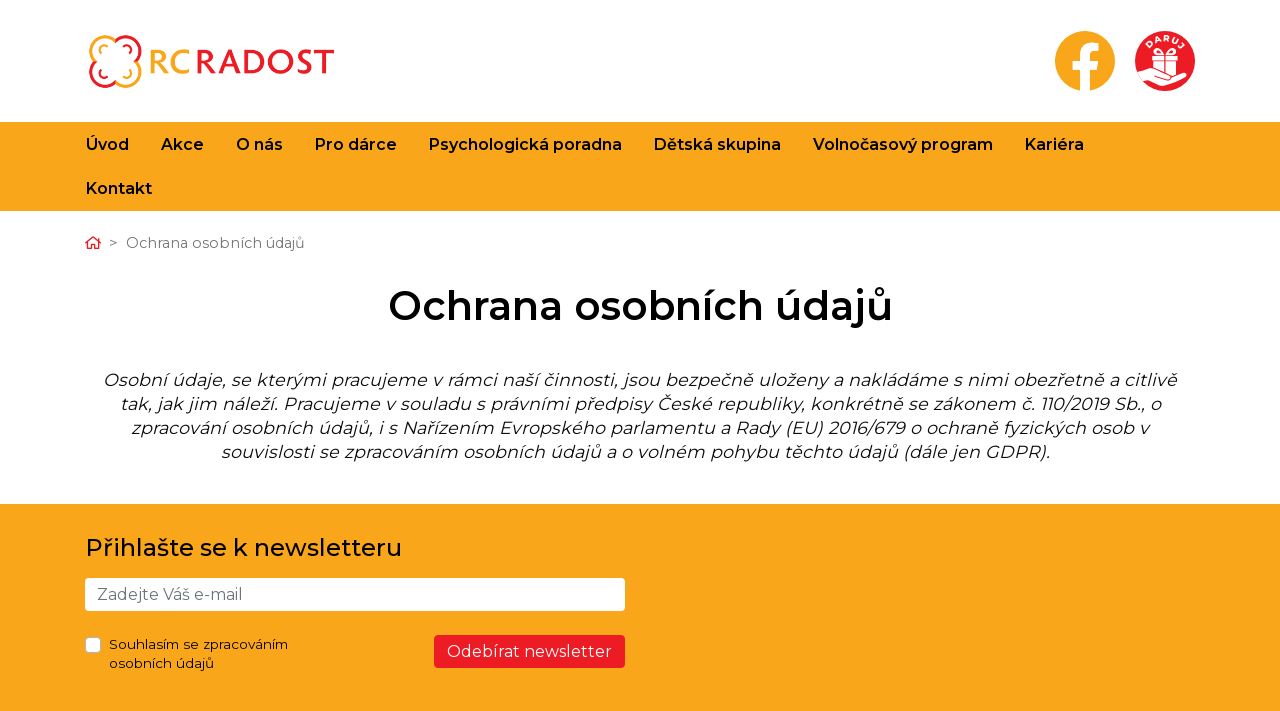

--- FILE ---
content_type: text/html; charset=utf-8
request_url: https://www.rcradost.cz/ochrana-osobnich-udaju
body_size: 5601
content:
<!DOCTYPE html>
<html lang="cs">
<head>
	<meta charset="utf-8">
	<meta http-equiv="X-UA-Compatible" content="IE=edge">
	<meta name="viewport" content="width=device-width, initial-scale=1.0">

	<meta name="description" content="">
	<meta name="keywords" content="">

	<title>Ochrana osobních údajů</title>


	<link rel="shortcut icon" href="/default-favicon.ico" type="image/x-icon">
	<link rel="icon" href="/default-favicon.ico" type="image/x-icon">
	<link rel="canonical" href="https://www.rcradost.cz/ochrana-osobnich-udaju">

	<link rel="stylesheet" href="/dyncontent.css?timestamp=1724698996">
	<script type="text/javascript" src="/dyncontent.js?timestamp=1724698996"></script>


	<link href="https://fonts.googleapis.com/css2?family=Montserrat:wght@400;500;600;700&amp;display=swap" rel="stylesheet">

	<meta prefix="og: http://ogp.me/ns#" property="og:url" content="https://www.rcradost.cz/ochrana-osobnich-udaju">
	<meta prefix="og: http://ogp.me/ns#" property="og:type" content="website">
	<meta prefix="og: http://ogp.me/ns#" property="og:title" content="Ochrana osobních údajů">
	<meta prefix="og: http://ogp.me/ns#" property="og:description" content="">




	<!-- Global site tag (gtag.js) - Google Analytics -->
<script async src="https://www.googletagmanager.com/gtag/js?id=G-TT8E5WMEDB"></script>
<script>
  window.dataLayer = window.dataLayer || [];
  function gtag(){dataLayer.push(arguments);}
  gtag('js', new Date());

  gtag('config', 'G-TT8E5WMEDB');
</script>



	
</head>

<body>


	<div id="sticky-footer-wrapper">
		<div id="all-page">
			<div id="black-clone"></div>

			

    <header data-sticky="false" style="">
        <div class="container">
            <div class="row">
                <div class="col-6 col-lg-2 col-xl-3">
                    <div id="header-logo" class="logo d-flex h-100">
                        <a id="header-logo-link" href="/">
                            <img class="img-fluid" src="/storage/80/logo.png" alt="logo">
                        </a>
                    </div>
                </div>
                <div class="col-6 col-lg-10 col-xl-9 d-flex flex-column">
                    <div id="header-claim" class="d-flex flex-grow-1">
		                <div id="header-claim-social">
                            <a target="_blank" href="https://www.facebook.com/rodinnecentrumradost"><img src="/storage/80/icona-facebook.svg" width="60" height="60" alt="Facebook"></a>
                            <a target="_blank" href="https://www.darujme.cz/projekt/1206340"><img src="/storage/80/icona-daruj-cervena2.svg"  width="60" height="60" alt="Daruj"></a>
                        </div>
	                </div>
                </div>
            </div>
        </div>
        <div class="container-fluid cf-mainmenu">
            <div class="container">
                <div class="row">
                    <div class="col-12 pl-0">
                        <div id="header-menu-container" class="d-flex flex-grow-1">
<nav id="main-menu-top">
	<div id="snippet-header-mainMenu-viewarea">	<ul class="nav menulevel1">
		<li class="nav-item position-relative">

			<a href="/" title="" class="nav-link">
					Úvod
			</a>

		</li>
		<li class="nav-item position-relative">

			<a href="/akce" title="" class="nav-link">
					Akce
			</a>

		</li>
		<li class="nav-item position-relative has-nav-dropdown">

			<a href="/o-nas" title="" class="nav-link caret">
					O nás
			</a>

				<ul class="nav-dropdown nav flex-column position-absolute menulevel2">
					<li class="nav-item">
						<a class="nav-link text-nowrap" href="/o-nas#row-11445">
							Kdo jsme
						</a>

					</li>
					<li class="nav-item">
						<a class="nav-link text-nowrap" href="/o-nas#row-11446">
							Náš tým
						</a>

					</li>
					<li class="nav-item">
						<a class="nav-link text-nowrap" href="/o-nas#row-11727">
							Fotogalerie
						</a>

					</li>
					<li class="nav-item">
						<a class="nav-link text-nowrap" href="/o-nas#row-11465">
							Dokumenty
						</a>

					</li>
					<li class="nav-item">
						<a class="nav-link text-nowrap" href="/o-nas#row-11467">
							Projekty
						</a>

					</li>
				</ul>
		</li>
		<li class="nav-item position-relative has-nav-dropdown">

			<a href="/pro-darce" title="" class="nav-link caret">
					Pro dárce
			</a>

				<ul class="nav-dropdown nav flex-column position-absolute menulevel2">
					<li class="nav-item">
						<a class="nav-link text-nowrap" href="/pro-darce#row-11468">
							Jak můžete pomoci
						</a>

					</li>
					<li class="nav-item">
						<a class="nav-link text-nowrap" href="/pro-darce#row-11470">
							Podporují nás
						</a>

					</li>
				</ul>
		</li>
		<li class="nav-item position-relative has-nav-dropdown">

			<a href="/psychologicka-poradna" title="" class="nav-link caret">
					Psychologická poradna
			</a>

				<ul class="nav-dropdown nav flex-column position-absolute menulevel2">
					<li class="nav-item">
						<a class="nav-link text-nowrap" href="/psychologicka-poradna#row-11612">
							Psychologické poradenství a terapie
						</a>

					</li>
					<li class="nav-item">
						<a class="nav-link text-nowrap" href="/dotaznik">
							Dotazník spokojenosti
						</a>

					</li>
					<li class="nav-item">
						<a class="nav-link text-nowrap" href="/psychologicka-poradna#row-11609">
							Poradna Votice
						</a>

					</li>
					<li class="nav-item">
						<a class="nav-link text-nowrap" href="/psychologicka-poradna#row-11610">
							Sociálně právní ochrana dětí
						</a>

					</li>
					<li class="nav-item">
						<a class="nav-link text-nowrap" href="/psychologicka-poradna#row-11615">
							Dokumenty
						</a>

					</li>
				</ul>
		</li>
		<li class="nav-item position-relative has-nav-dropdown">

			<a href="/detska-skupina" title="" class="nav-link caret">
					Dětská skupina
			</a>

				<ul class="nav-dropdown nav flex-column position-absolute menulevel2">
					<li class="nav-item">
						<a class="nav-link text-nowrap" href="/detska-skupina#row-11646">
							Informace
						</a>

					</li>
					<li class="nav-item">
						<a class="nav-link text-nowrap" href="/detska-skupina#row-11737">
							Dokumenty
						</a>

					</li>
					<li class="nav-item">
						<a class="nav-link text-nowrap" href="/detska-skupina#row-11655">
							Reference
						</a>

					</li>
				</ul>
		</li>
		<li class="nav-item position-relative has-nav-dropdown">

			<a href="/volnocasovy-program" title="" class="nav-link caret">
					Volnočasový program
			</a>

				<ul class="nav-dropdown nav flex-column position-absolute menulevel2">
					<li class="nav-item">
						<a class="nav-link text-nowrap" href="/volnocasovy-program#row-11472">
							Volná herna
						</a>

					</li>
					<li class="nav-item">
						<a class="nav-link text-nowrap" href="/volnocasovy-program#row-11473">
							Kroužky a kurzy
						</a>

					</li>
					<li class="nav-item">
						<a class="nav-link text-nowrap" href="/volnocasovy-program#row-11473">
							Narozeninové oslavy
						</a>

					</li>
				</ul>
		</li>
		<li class="nav-item position-relative">

			<a href="/kariera" title="" class="nav-link">
					Kariéra
			</a>

		</li>
		<li class="nav-item position-relative">

			<a href="/kontakt" title="" class="nav-link">
					Kontakt
			</a>

		</li>
	</ul>
</div>
</nav>

                        </div>
                    </div>
                </div>
            </div>
        </div>
    </header>



				<section id="content" class="page-content">

	<div class="container page-content has-bsgrid">
		<div class="row">
			<div class="col-md-12 pt-2">
				<ol class="breadcrumb">
					<li class="breadcrumb-item"><a href="/"><span class="fa fa-home" aria-hidden="true"></span><span class="sr-only">Home</span></a></li>
					<li class="breadcrumb-item active">Ochrana osobních údajů</li>
				</ol>
			</div>
		</div>
	</div>

	<div class="page-bsgrid">

<div id="snippet-bsgrid-bsgridrows">












        <div class="container">
            <div id="row-11991" data-cols="12" class="row">


                    <h1 class="col-lg-12">Ochrana osobních údajů</h1>

                    <div data-cols="12" data-control-id="17558" class="col-lg-12 pb-4 bsgrid-mwmaintext">




<div class="row bsgrid-box">

    <div class="col-12 bsgrid-box-cell" id="bsedcell-17558">
        <p style="text-align: center;"><em>Osobní údaje, se kterými pracujeme v rámci naší činnosti, jsou bezpečně uloženy a nakládáme s nimi obezřetně a citlivě tak, jak jim náleží. Pracujeme v souladu s právními předpisy České republiky, konkrétně se zákonem č. 110/2019 Sb., o zpracování osobních údajů, i s Nařízením Evropského parlamentu a Rady (EU) 2016/679 o ochraně fyzických osob v souvislosti se zpracováním osobních údajů a o volném pohybu těchto údajů (dále jen GDPR). &nbsp;</em></p>
        
    </div>
</div>
                    </div>
            </div>
        </div>







</div>
	</div>

				</section>

<footer>
	<div class="container">
		<div class="row pb-4">			
			<div class="col-12 col-md-6 newsletter-box">
				<p class="newsletter-title">Přihlašte se k newsletteru</p>
<div id="snippet-footer-newsletterForm-flashes"></div>
<div id="snippet-footer-newsletterForm-newsletterfrm"><form action="/ochrana-osobnich-udaju" method="post" class="ajax newsletterform form-horizontal" id="frm-footer-newsletterForm-form">
	<div class="form-group mb-2 newsletterform-email">
		<input class="form-control" title="Zadejte Váš e-mail" placeholder="Zadejte Váš e-mail" type="email" name="email" id="frm-footer-newsletterForm-form-email" required data-nette-rules='[{"op":":filled","msg":"Zadejte Váš e-mail"},{"op":":email","msg":"E-mail není ve správném tvaru"}]'>
	</div>
	<div class="form-row newsletterform-row" style="margin-left: 0px;">
		<div class="custom-control custom-checkbox col-md-10 text-center text-md-left pl-0 pl-md-4 newsletterform-agreement">
			<input class="custom-control-input" type="checkbox" name="agreement" id="frm-footer-newsletterForm-form-agreement" required data-nette-rules='[{"op":":filled","msg":"Musíte souhlasit se zpracováním osobních údajů"}]'>
			<label class="custom-control-label" for="frm-footer-newsletterForm-form-agreement">Souhlasím se zpracováním osobních údajů</label>
		</div>

			<noscript><label for="frm-footer-newsletterForm-form-hrcheck">Napište slovo ochrana</label><input type="text" name="hrcheck" class="form-control" id="frm-footer-newsletterForm-form-hrcheck" required data-nette-rules='[{"op":":filled","msg":"This field is required."},{"op":":equal","msg":"Chybně vyplněná kontrola proti robotům","arg":"ochrana"}]'></noscript>
			<script type="text/javascript">
				document.write('<input type="hidden" name="hrcheck" id="frm-footer-newsletterForm-form-hrcheck" value="ochr'+'ana">');
			</script>
		<div class="col-md-2 text-center text-md-right newsletterform-submit">
			<button class="btn btn-primary mb-2" type="submit" name="ok" data-ajax-spinner="true" value="Odebírat newsletter">Odebírat newsletter</button>
		</div>
	</div>

<input type="hidden" name="_do" value="footer-newsletterForm-form-submit"></form>
</div>			</div>
			<div class="col-12 col-md-6"></div>
		</div>

		<div id="footer-content" class="row">
			<div class="col-md-3 col-sm-6 footer-claim">
				<div class="footer-claim-content"><strong>RC Radost o.p.s.</strong><br/>
Kpt. Nálepky 2393<br/>
390 03 Tábor</div>
			</div>
			
			<div class="col-md-3 col-sm-6 footer-claim">
				<div class="footer-claim-content">Číslo účtu: 2700919105/2010<br/>
Veřejná sbírka: 2701075928/2010</div>
			</div>
			<div class="col-md-6 facebook-pugin text-right">
				<iframe src="https://www.facebook.com/plugins/page.php?href=https%3A%2F%2Fwww.facebook.com%2Frodinnecentrumradost&tabs=timeline&width=500&height=140&small_header=false&adapt_container_width=true&hide_cover=false&show_facepile=true&appId=1578640542390236" width="500" height="140" style="border:none;overflow:hidden;max-width:100%" scrolling="no" frameborder="0" allowfullscreen="true" allow="autoplay; clipboard-write; encrypted-media; picture-in-picture; web-share"></iframe>
			</div>

		</div>

		<div class="row copyright pt-3">
			<div class="col-12 col-md-6 text-center text-md-left">
				<p>
					<a href="/ochrana-osobnich-udaju">Ochrana osobních údajů</a> 
				</p>
			</div>
			<div class="col-12 col-md-6 d-flex footer-pblink">
				<p>2021 <a href="http://www.eclair.cz" target="_blank">eclair design</a> ve spolupráci se studiem <a href="https://baskerville.cz/" target="_blank">Baskerville</a>&nbsp;&nbsp;&nbsp;|&nbsp;&nbsp;&nbsp;<a href="https://www.pagebuilder.cz" target="_blank">Pagebuilder</a></p>
			</div>
		</div>
	</div>
</footer>
				<div id="btn-mobile" class="d-lg-none"><div class="fa"><div class="fa"><div class="fa"></div></div></div></div>
				<div id="mobile-menu" class="d-lg-none">
<section class="mobile-menu-content">

    <div class="mobile-logo">
        <a href="/">
            <img class="img-fluid" src="/storage/80//logo-white.png" alt="logo">
        </a>
    </div>
    <nav class="main-menu-top">
        <div id="accordion" role="tablist" aria-multiselectable="true">
                <div class="card">
                    <div role="tab" id="item-1" class="card-header d-flex align-items-center">
	                    <a class="link flex-grow-1 d-block" href="/">
                            Úvod
                        </a>
                    </div>

                </div>
                <div class="card">
                    <div role="tab" id="item-2" class="card-header d-flex align-items-center">
	                    <a class="link flex-grow-1 d-block" href="/akce">
                            Akce
                        </a>
                    </div>

                </div>
                <div class="card">
                    <div role="tab" id="item-3" class="card-header d-flex align-items-center">
	                    <a class="link flex-grow-1 d-block" href="/o-nas">
                            O nás
                        </a>
	                    <a class="btn btn-sm btn-level" data-toggle="collapse" data-parent="#accordion" href="#content-3" aria-expanded="true" aria-controls="content-3">
		                    <span aria-hidden="true" class="fa fa-angle-down"></span>
                            <span class="sr-only">Submenu</span>
	                    </a>
                    </div>

                        <div id="content-3" role="tabpanel" aria-labelledby="item-3" class="collapse card-block level-2">

	                            <div class="card">

		                            <div role="tab" id="item-4852" class="card-header d-flex align-items-center py-0">
			                            <a class="link flex-grow-1 d-block" href="/o-nas#row-11445">
				                            Kdo jsme
			                            </a>
		                            </div>




		                            <div role="tab" id="item-4853" class="card-header d-flex align-items-center py-0">
			                            <a class="link flex-grow-1 d-block" href="/o-nas#row-11446">
				                            Náš tým
			                            </a>
		                            </div>




		                            <div role="tab" id="item-5014" class="card-header d-flex align-items-center py-0">
			                            <a class="link flex-grow-1 d-block" href="/o-nas#row-11727">
				                            Fotogalerie
			                            </a>
		                            </div>




		                            <div role="tab" id="item-4804" class="card-header d-flex align-items-center py-0">
			                            <a class="link flex-grow-1 d-block" href="/o-nas#row-11465">
				                            Dokumenty
			                            </a>
		                            </div>




		                            <div role="tab" id="item-4732" class="card-header d-flex align-items-center py-0">
			                            <a class="link flex-grow-1 d-block" href="/o-nas#row-11467">
				                            Projekty
			                            </a>
		                            </div>



	                            </div>

                        </div>
                </div>
                <div class="card">
                    <div role="tab" id="item-4" class="card-header d-flex align-items-center">
	                    <a class="link flex-grow-1 d-block" href="/pro-darce">
                            Pro dárce
                        </a>
	                    <a class="btn btn-sm btn-level" data-toggle="collapse" data-parent="#accordion" href="#content-4" aria-expanded="true" aria-controls="content-4">
		                    <span aria-hidden="true" class="fa fa-angle-down"></span>
                            <span class="sr-only">Submenu</span>
	                    </a>
                    </div>

                        <div id="content-4" role="tabpanel" aria-labelledby="item-4" class="collapse card-block level-2">

	                            <div class="card">

		                            <div role="tab" id="item-4805" class="card-header d-flex align-items-center py-0">
			                            <a class="link flex-grow-1 d-block" href="/pro-darce#row-11468">
				                            Jak můžete pomoci
			                            </a>
		                            </div>




		                            <div role="tab" id="item-4807" class="card-header d-flex align-items-center py-0">
			                            <a class="link flex-grow-1 d-block" href="/pro-darce#row-11470">
				                            Podporují nás
			                            </a>
		                            </div>



	                            </div>

                        </div>
                </div>
                <div class="card">
                    <div role="tab" id="item-5" class="card-header d-flex align-items-center">
	                    <a class="link flex-grow-1 d-block" href="/psychologicka-poradna">
                            Psychologická poradna
                        </a>
	                    <a class="btn btn-sm btn-level" data-toggle="collapse" data-parent="#accordion" href="#content-5" aria-expanded="true" aria-controls="content-5">
		                    <span aria-hidden="true" class="fa fa-angle-down"></span>
                            <span class="sr-only">Submenu</span>
	                    </a>
                    </div>

                        <div id="content-5" role="tabpanel" aria-labelledby="item-5" class="collapse card-block level-2">

	                            <div class="card">

		                            <div role="tab" id="item-4808" class="card-header d-flex align-items-center py-0">
			                            <a class="link flex-grow-1 d-block" href="/psychologicka-poradna#row-11612">
				                            Psychologické poradenství a terapie
			                            </a>
		                            </div>




		                            <div role="tab" id="item-25825" class="card-header d-flex align-items-center py-0">
			                            <a class="link flex-grow-1 d-block" href="/dotaznik">
				                            Dotazník spokojenosti
                                        </a>
		                            </div>




		                            <div role="tab" id="item-4809" class="card-header d-flex align-items-center py-0">
			                            <a class="link flex-grow-1 d-block" href="/psychologicka-poradna#row-11609">
				                            Poradna Votice
			                            </a>
		                            </div>




		                            <div role="tab" id="item-4810" class="card-header d-flex align-items-center py-0">
			                            <a class="link flex-grow-1 d-block" href="/psychologicka-poradna#row-11610">
				                            Sociálně právní ochrana dětí
			                            </a>
		                            </div>




		                            <div role="tab" id="item-4812" class="card-header d-flex align-items-center py-0">
			                            <a class="link flex-grow-1 d-block" href="/psychologicka-poradna#row-11615">
				                            Dokumenty
			                            </a>
		                            </div>



	                            </div>

                        </div>
                </div>
                <div class="card">
                    <div role="tab" id="item-6" class="card-header d-flex align-items-center">
	                    <a class="link flex-grow-1 d-block" href="/detska-skupina">
                            Dětská skupina
                        </a>
	                    <a class="btn btn-sm btn-level" data-toggle="collapse" data-parent="#accordion" href="#content-6" aria-expanded="true" aria-controls="content-6">
		                    <span aria-hidden="true" class="fa fa-angle-down"></span>
                            <span class="sr-only">Submenu</span>
	                    </a>
                    </div>

                        <div id="content-6" role="tabpanel" aria-labelledby="item-6" class="collapse card-block level-2">

	                            <div class="card">

		                            <div role="tab" id="item-4813" class="card-header d-flex align-items-center py-0">
			                            <a class="link flex-grow-1 d-block" href="/detska-skupina#row-11646">
				                            Informace
			                            </a>
		                            </div>




		                            <div role="tab" id="item-4814" class="card-header d-flex align-items-center py-0">
			                            <a class="link flex-grow-1 d-block" href="/detska-skupina#row-11737">
				                            Dokumenty
			                            </a>
		                            </div>




		                            <div role="tab" id="item-4815" class="card-header d-flex align-items-center py-0">
			                            <a class="link flex-grow-1 d-block" href="/detska-skupina#row-11655">
				                            Reference
			                            </a>
		                            </div>



	                            </div>

                        </div>
                </div>
                <div class="card">
                    <div role="tab" id="item-7" class="card-header d-flex align-items-center">
	                    <a class="link flex-grow-1 d-block" href="/volnocasovy-program">
                            Volnočasový program
                        </a>
	                    <a class="btn btn-sm btn-level" data-toggle="collapse" data-parent="#accordion" href="#content-7" aria-expanded="true" aria-controls="content-7">
		                    <span aria-hidden="true" class="fa fa-angle-down"></span>
                            <span class="sr-only">Submenu</span>
	                    </a>
                    </div>

                        <div id="content-7" role="tabpanel" aria-labelledby="item-7" class="collapse card-block level-2">

	                            <div class="card">

		                            <div role="tab" id="item-4816" class="card-header d-flex align-items-center py-0">
			                            <a class="link flex-grow-1 d-block" href="/volnocasovy-program#row-11472">
				                            Volná herna
			                            </a>
		                            </div>




		                            <div role="tab" id="item-4817" class="card-header d-flex align-items-center py-0">
			                            <a class="link flex-grow-1 d-block" href="/volnocasovy-program#row-11473">
				                            Kroužky a kurzy
			                            </a>
		                            </div>




		                            <div role="tab" id="item-4818" class="card-header d-flex align-items-center py-0">
			                            <a class="link flex-grow-1 d-block" href="/volnocasovy-program#row-11473">
				                            Narozeninové oslavy
			                            </a>
		                            </div>



	                            </div>

                        </div>
                </div>
                <div class="card">
                    <div role="tab" id="item-8" class="card-header d-flex align-items-center">
	                    <a class="link flex-grow-1 d-block" href="/kariera">
                            Kariéra
                        </a>
                    </div>

                </div>
                <div class="card">
                    <div role="tab" id="item-9" class="card-header d-flex align-items-center">
	                    <a class="link flex-grow-1 d-block" href="/kontakt">
                            Kontakt
                        </a>
                    </div>

                </div>
        </div>
    </nav>

    <div class="langs">
    </div>

</section>				</div>

			<a id="back-top" href="javascript:" aria-label="nahoru"><i class="fa fa-chevron-up"></i></a>

			



			

		</div>
		<div id="btn-mobile-exit">&times;</div>
	</div>
	
		
<div id="snippet--showloginform"></div>




</body>

</html>

--- FILE ---
content_type: text/css;charset=UTF-8
request_url: https://www.rcradost.cz/dyncontent.css?timestamp=1724698996
body_size: 85181
content:
.ui-modal{z-index:1140!important}.select2-dropdown{z-index:1150!important}body.static-topbar{margin-top:40px!important}body.static-topbar #top-bar{position:fixed;top:0;z-index:1000;width:100%}body.static-topbar header.sticky{top:40px!important}.tooltip .tooltip-inner{border-radius:0!important}.ui-popover{border:none!important}.pagebuilder-row{position:relative}.pb:first-of-type{padding-top:30px}.pagebuilder-row:hover .pagebuilder-rowtoolbar{display:block}.pagebuilder-rowtoolbar{display:none;padding:0 15px 0 7px;position:absolute;right:-54px;z-index:1000}.pagebuilder-rowtoolbar .dropdown-menu{left:auto;right:0}.pagebuilder-rowtoolbar a{float:left;margin-left:8px;font-size:14px;color:#323232}.pagebuilder-rowtoolbar .dropdown-menu a{margin-left:0;float:none;clear:both}.pagebuilder-rowtoolbar .dropdown-menu a:hover{background-color:#F5F3ED!important}.pagebuilder-rowtoolbar .btn-group{margin-left:10px}.container-fluid .pagebuilder-rowtoolbar{right:5px;top:8px}.pagebuilder-col{position:relative;min-height:40px;box-sizing:border-box;border:0}.pagebuilder-col:hover{outline:1px dashed rgb(0 0 0 / .3)}.pagebuilder-colgrey{border-left:1px solid #E5E3DD;border-right:1px solid #E5E3DD;border-top:2px solid #E5E3DD;border-bottom:2px solid #E5E3DD}.pagebuilder-colorange{border-left:1px solid #FF8000;border-right:1px solid #FF8000;border-top:2px solid #FF8000;border-bottom:2px solid #FF8000}.pagebuilder-colcyan{border-left:1px solid #A5F3DD;border-right:1px solid #A5F3DD;border-top:2px solid #A5F3DD;border-bottom:2px solid #A5F3DD}.pagebuilder-col .form-group button{border-color:#CE3234}.pagebuilder-col:hover .pagebuilder-coltoolbar{display:block}.pagebuilder-coltoolbar{display:none;position:absolute;left:-1px;bottom:-40px;overflow:hidden;z-index:1130}.pagebuilder-coltoolbar a{float:left;font-size:14px;color:#323232}.pagebuilder-empty{border-left:1px solid #E5E3DD;border-right:1px solid #E5E3DD;border-top:2px solid #E5E3DD;border-bottom:2px solid #E5E3DD;min-height:40px;text-align:center;line-height:16px;font-size:13px;color:#505050;padding-top:12px;box-sizing:border-box}.pagebuilder-empty:hover{border-left:1px solid #CE3234;border-right:1px solid #CE3234;border-top:2px solid #CE3234;border-bottom:2px solid #CE3234}.pagebuilder-empty .fa{padding-right:5px;color:#CE3234}.pbtitle{padding-top:4px;font-weight:700}.pagebuilder-icon{display:flex;justify-content:center;align-items:center;color:#fff;background-color:#000000!important;padding:0;width:40px;height:40px;text-align:center;font-size:24px!important;cursor:pointer;opacity:1;text-decoration:none}.pagebuilder-icon a{display:flex}.pagebuilder-icon:hover{background-color:#ff7800!important;opacity:1;text-decoration:none}.pagebuilder-icon i{display:flex}.pagebuilder-icon i::before{color:#fff;font-size:.85em}.pagebuilder-rowtoolbar .pagebuilder-icon i::before{color:#fff}.pagebuilder-icon:hover i::before{color:#000}.pb-between-container{position:relative}.pagebuilder-between{border-bottom:6px solid #fff0;position:absolute;left:auto;top:0;width:100%;z-index:950;height:0}.pagebuilder-between:hover .pagebuilder-betweentoolbar{display:block}.pagebuilder-between:hover{border-bottom:6px solid #000}.pagebuilder-betweentoolbar{display:none;position:absolute;right:0;top:-26px;z-index:1000;width:100%;height:60px;background-color:#fff0}.pagebuilder-betweentoolbarbtn{position:absolute;text-align:center;width:100%;top:8px}.pagebuilder-betweentoolbarbtn a{margin:0 auto;border-radius:50%;width:40px;height:40px;border:2px solid rgb(255 255 255)}.pagebuilder-betweentoolbarbtn a:hover i::before{color:#ffffff!important}.pagebuilder-betweentoolbarbtn a i::before{font-size:.85em}.pagebuilder-empty-col{border:1px solid #eaeaea;display:flex;height:100%;justify-content:center;align-items:center;background:url(../uiimages/empty-component-bkg.gif)}.bsgrid-col-resizable{position:relative}.bsgrid-col-resizable>.resizer{width:12px;position:absolute;right:0;bottom:0;top:0;cursor:ew-resize;z-index:1000}.bsgrid-col-resizable>.mover{width:1px;border-right:1px dashed #fff0;position:absolute;left:-1px;bottom:0;top:0}.bsgrid-col-resizable>.mover.show{border-right-color:#b6b6b6}#bsgrid-rows-overlay{display:none;position:fixed;align-items:center;justify-content:center;top:0;width:100%;bottom:0;z-index:1110}#bsgrid-rows-overlay.show{display:flex}#bsgrid-rows-overlay .system-info{background:rgb(0 0 0 / .6);font-size:30px;color:#fff}#bsgrid-rows-overlay-error{display:none}.fr-toolbar{z-index:1140!important}.fr-popup{z-index:1140!important}.fr-qi-helper{z-index:1040!important}.pagebuilder-col-hidden{opacity:.3}@keyframes edited{0%{background-color:#A6E2A9}100%{background-color:#fff0}}@keyframes edited-error{0%{background-color:#E8AAA4}100%{background-color:#fff0}}.datagrid{background-color:#fff;padding:1em;box-sizing:border-box}.datagrid .datagrid-input-group-full-width{width:100%}.datagrid .hidden{display:none!important}.datagrid .datagrid-collapse-filters-button-row{margin-bottom:.5em}.datagrid .col-action .dropdown{display:inline-block}.datagrid .datagrid-row-inline-add.datagrid-row-inline-add-hidden{display:none}.datagrid .datagrid-row-columns-summary td{border-top:2px solid #bbb;border-left:1px solid #eee;border-right:1px solid #eee;font-weight:700}.datagrid .datagrid-row-columns-summary td:first-child{border-left:1px solid #ddd}.datagrid .datagrid-row-columns-summary td:last-child{border-right:1px solid #ddd}.datagrid .datagrid-toolbar{margin-top:.35em;float:right;display:inline-block}.datagrid .datagrid-toolbar>span{margin-left:1em}.datagrid .datagrid-toolbar>span>a{margin-left:.5em}.datagrid-toolbar .fa-square,.datagrid-toolbar .fa-check-square{font-weight:400}.datagrid .datagrid-exports .btn{margin-left:.5em}.datagrid .datagrid-exports .btn:first-child{margin-left:0}.datagrid .datagrid-settings{display:inline-block}.datagrid .datagrid-settings .dropdown-menu--grid{font-size:12px}.datagrid .datagrid-settings .dropdown-menu--grid li .fa{margin-right:.5em}.datagrid .row-reset-filter{text-align:right;margin-bottom:.5em}.datagrid .row-filters .datagrid-row-outer-filters-group{margin-bottom:.5em}.datagrid .datagrid-manual-submit{margin-bottom:.5em}.datagrid .filter-range-delimiter{text-align:center}.datagrid .bootstrap-select.input-sm>.btn{padding:5px 25px 5px 10px;font-size:12px;line-height:1.5;border-radius:3px}.datagrid table{margin:0}.datagrid table thead tr .bootstrap-select:not([class*=col-]):not(.input-group-btn){width:auto}.datagrid table thead tr .bootstrap-select:not([class*=col-]):not(.input-group-btn)>.btn{width:auto}.datagrid table thead tr .bootstrap-select:not([class*=col-]):not(.input-group-btn) .dropdown-menu li{font-size:13px}.datagrid table thead tr.row-group-actions th{border-bottom-width:0!important;background-color:#f9f9f9}.datagrid table thead tr.row-group-actions .datagrid-selected-rows-count{margin-left:.3em}.datagrid table thead tr th{font-size:90%;vertical-align:top}.datagrid table thead tr th hr{margin:8px -8px}.datagrid table thead tr th .datagrid-column-header-additions{float:right}.datagrid table thead tr th .datagrid-column-header-additions a[data-datagrid-reset-filter-by-column]{margin-left:.3em;color:#858585}.datagrid table thead tr th .datagrid-column-header-additions .column-settings-menu{opacity:0;cursor:pointer;margin-left:.3em;display:inline-block}.datagrid table thead tr th .datagrid-column-header-additions .column-settings-menu .dropdown-menu{font-size:12px}.datagrid table thead tr th .datagrid-column-header-additions .column-settings-menu .dropdown-menu li .fa{margin-right:.5em}.datagrid table thead tr th .datagrid-column-header-additions .column-settings-menu .dropdown-toggle::after{display:none!important}.datagrid .datagrid-col-filter-date-range{width:auto;position:relative;display:flex;flex-wrap:wrap;align-items:stretch}.datagrid .datagrid-col-filter-date-range>.input-group{position:relative;-ms-flex:1 1 auto;flex:1 1 auto;width:1%;margin-bottom:0}.datagrid .datagrid-col-filter-datte-range-delimiter{background-color:inherit;border:none;padding:4px 8px}.datagrid table thead tr th .datagrid-col-filter-range .form-control{-webkit-border-radius:3px;-moz-border-radius:3px;border-radius:3px}.datagrid table thead tr th:hover .column-settings-menu{opacity:1}.datagrid table tbody td{vertical-align:middle}.datagrid table tbody tr.ui-sortable-helper{display:table}.datagrid table tbody tr.row-item-detail{display:none}.datagrid table tbody tr.row-item-detail.toggled{display:table-row}.datagrid table tbody tr.row-item-detail .item-detail-content{display:none}.datagrid table tbody tr.row-item-detail-helper{display:none}.datagrid table tbody tr .datagrid-inline-edit .form-control{margin:-3px;padding-bottom:4px;padding-top:4px;height:28px}.datagrid table tbody tr td[data-datagrid-editable-url].editing textarea{padding:2px;margin:-3px}.datagrid table tbody tr td.edited{animation-name:edited;animation-duration:1.2s;animation-delay:0}.datagrid table tbody tr td.edited-error{animation-name:edited-error;animation-duration:1.6s;animation-delay:0}.datagrid table th.col-checkbox,.datagrid table td.col-checkbox{padding:0;width:2.1em;text-align:center;vertical-align:middle}.datagrid table th.col-checkbox .happy-checkbox,.datagrid table td.col-checkbox .happy-checkbox{margin-right:0}.datagrid table th.col-checkbox.col-checkbox-first,.datagrid table td.col-checkbox.col-checkbox-first{border-top-color:#fff0}.datagrid table th.col-checkbox{background-color:#f9f9f9}.datagrid table th.col-action,.datagrid table td.col-action{white-space:nowrap;width:10px}.datagrid table th.col-action{text-align:center}.datagrid table td.col-action{text-align:right}.datagrid table th.datagrid-fit-content,.datagrid table td.datagrid-fit-content{width:1%;white-space:nowrap}.datagrid .datagrid-tree>.datagrid-tree-header .datagrid-tree-item-right-actions-action{opacity:0}.datagrid .datagrid-tree>.datagrid-tree-item{margin-left:20px}.datagrid .datagrid-tree .datagrid-tree-item{position:relative}.datagrid .datagrid-tree .datagrid-tree-item.ui-sortable-placeholder{visibility:visible!important;background-color:rgb(70 83 93 / .1)}.datagrid .datagrid-tree .datagrid-tree-item .datagrid-tree-item-content{position:relative;display:flex;flex-direction:row;flex-wrap:nowrap;justify-content:space-between;box-sizing:border-box;height:37px;box-shadow:inset 0 -1px 1px -1px #9B9B9B}.datagrid .datagrid-tree .datagrid-tree-item .datagrid-tree-item-content .datagrid-tree-item-left,.datagrid .datagrid-tree .datagrid-tree-item .datagrid-tree-item-content .datagrid-tree-item-right{display:flex;flex-direction:row;flex-wrap:nowrap;justify-content:space-between;align-items:center}.datagrid .datagrid-tree .datagrid-tree-item .datagrid-tree-item-content .datagrid-tree-item-left{order:1}.datagrid .datagrid-tree .datagrid-tree-item .datagrid-tree-item-content .datagrid-tree-item-left>.chevron{-webkit-border-radius:11px;-moz-border-radius:11px;border-radius:11px;width:22px;height:22px;line-height:20px;vertical-align:middle;background-color:#fff;display:inline-block;text-align:center;position:relative;margin:0 5px 0 -27px;transition:transform 0.2s ease-in-out}.datagrid .datagrid-tree .datagrid-tree-item .datagrid-tree-item-content .datagrid-tree-item-left>.chevron:hover{-webkit-box-shadow:0 0 3px 0 #b4b4b4;-moz-box-shadow:0 0 3px 0 #b4b4b4;box-shadow:0 0 3px 0 #b4b4b4}.datagrid .datagrid-tree .datagrid-tree-item .datagrid-tree-item-content .datagrid-tree-item-left>.chevron.toggle-rotate{transform:rotate(90deg)}.datagrid .datagrid-tree .datagrid-tree-item .datagrid-tree-item-content .datagrid-tree-item-left>.chevron .fa{font-size:10px;transform:translate(1px,0)}.datagrid .datagrid-tree .datagrid-tree-item .datagrid-tree-item-content .datagrid-tree-item-right{position:relative;order:2;flex-basis:50%;display:flex;flex-wrap:nowrap;justify-content:flex-end;flex-direction:row}.datagrid .datagrid-tree .datagrid-tree-item .datagrid-tree-item-content .datagrid-tree-item-right .btn{margin-top:-3px}.datagrid .datagrid-tree .datagrid-tree-item .datagrid-tree-item-content .datagrid-tree-item-right .datagrid-tree-item-right-columns{white-space:nowrap;display:flex;flex-basis:70%;flex-direction:row;flex-wrap:nowrap;justify-content:flex-end}.datagrid .datagrid-tree .datagrid-tree-item .datagrid-tree-item-content .datagrid-tree-item-right .datagrid-tree-item-right-columns .datagrid-tree-item-right-columns-column{padding:0 7px;margin-right:4px;flex-basis:25%}.datagrid .datagrid-tree .datagrid-tree-item .datagrid-tree-item-content .datagrid-tree-item-right .datagrid-tree-item-right-columns .datagrid-tree-item-right-columns-column:last-child{margin-right:0}.datagrid .datagrid-tree .datagrid-tree-item .datagrid-tree-item-content .datagrid-tree-item-right .datagrid-tree-item-right-actions{margin-left:7px;display:flex;flex-direction:row;flex-wrap:nowrap;justify-content:space-between;align-items:center}.datagrid .datagrid-tree .datagrid-tree-item .datagrid-tree-item-content .datagrid-tree-item-right .datagrid-tree-item-right-actions .datagrid-tree-item-right-actions-action{margin-right:4px}.datagrid .datagrid-tree .datagrid-tree-item .datagrid-tree-item-content .datagrid-tree-item-right .datagrid-tree-item-right-actions .datagrid-tree-item-right-actions-action:last-child{margin-right:0}.datagrid .datagrid-tree .datagrid-tree-item .datagrid-tree-item-children:not(.datagrid-tree){margin-left:28px}.datagrid .datagrid-tree .datagrid-tree-item:not(.has-children)>.datagrid-tree-item-children{box-sizing:border-box;position:relative;width:calc(100% - 28px);min-height:9px;margin-top:-9px}.datagrid .datagrid-tree .datagrid-tree-item.has-children>.datagrid-tree-item-children{display:none}.datagrid .datagrid-tree .datagrid-tree-item.has-children>.datagrid-tree-item-children .datagrid-tree-item-right{flex-basis:calc(50% + 14px)}.datagrid .datagrid-tree-item-children .datagrid-tree-item-right{flex-basis:calc(50% + 14px)}.datagrid .datagrid-tree-item-children .datagrid-tree-item-children .datagrid-tree-item-children .datagrid-tree-item-right{flex-basis:calc(50% + 28px)!important}.datagrid .datagrid-tree-item-children .datagrid-tree-item-children .datagrid-tree-item-children .datagrid-tree-item-children .datagrid-tree-item-right{flex-basis:calc(50% + 42px)!important}.datagrid .datagrid-tree-item-children .datagrid-tree-item-children .datagrid-tree-item-children .datagrid-tree-item-children .datagrid-tree-item-children .datagrid-tree-item-right{flex-basis:calc(50% + 56px)!important}.datagrid .datagrid-tree-item-children .datagrid-tree-item-children .datagrid-tree-item-children .datagrid-tree-item-children .datagrid-tree-item-children .datagrid-tree-item-children .datagrid-tree-item-right{flex-basis:calc(50% + 74px)!important}.datagrid .datagrid-tree-item-children .datagrid-tree-item-children .datagrid-tree-item-children .datagrid-tree-item-children .datagrid-tree-item-children .datagrid-tree-item-children .datagrid-tree-item-children .datagrid-tree-item-right{flex-basis:calc(50% + 88px)!important}.datagrid .datagrid-tree-item-children .datagrid-tree-item-children .datagrid-tree-item-children .datagrid-tree-item-children .datagrid-tree-item-children .datagrid-tree-item-children .datagrid-tree-item-children .datagrid-tree-item-children .datagrid-tree-item-right{flex-basis:calc(50% + 102px)!important}.datagrid .datagrid-tree-item-children .datagrid-tree-item-children .datagrid-tree-item-children .datagrid-tree-item-children .datagrid-tree-item-children .datagrid-tree-item-children .datagrid-tree-item-children .datagrid-tree-item-children .datagrid-tree-item-children .datagrid-tree-item-right{flex-basis:calc(50% + 116px)!important}.datagrid .btn{transition:all 0.1s ease-in-out;white-space:nowrap}.datagrid select{padding:0;text-transform:none}.datagrid .row-grid-bottom{font-size:0;padding:8px;background-color:#f9f9f9;border:1px solid #ddd;border-top:0}.datagrid .row-grid-bottom .col-items{font-size:14px;display:inline-block;width:25%}.datagrid .row-grid-bottom .col-pagination{font-size:14px;display:inline-block;width:50%}.datagrid .row-grid-bottom .col-per-page{font-size:14px;display:inline-block;width:25%}.datagrid .row-grid-bottom .col-per-page form{display:inline-block}.datagrid .row-grid-bottom .col-per-page .form-control{width:auto;display:inline-block}.datagrid .row-grid-bottom .datagrid-per-page-submit{position:absolute;visibility:hidden;width:0;top:-200px}.datagrid .pagination.active>span{color:#fff}.datagrid .pagination>a.disabled{color:#989898;cursor:not-allowed}.datagrid .pagination>a.active{pointer-events:none;cursor:default}.datagrid .row-group-actions th{font-weight:400}.datagrid .col-checkbox{-webkit-touch-callout:none;-webkit-user-select:none;-khtml-user-select:none;-moz-user-select:none;-ms-user-select:none;user-select:none}.datagrid .col-checkbox .happy-checkbox{margin-top:2px}.datagrid .datagrid-column-status-option-icon{float:right}@media (min-width:768px){.datagrid .ublaboo-datagrid-th-form-inline .form-group{display:inline-block;margin-bottom:0;vertical-align:middle}.datagrid .ublaboo-datagrid-th-form-inline .form-control{display:inline-block;width:auto;vertical-align:middle}.datagrid .ublaboo-datagrid-th-form-inline .form-control[hidden]{display:none}.ublaboo-datagrid-th-form-inline .form-control[hidden]{display:none}.datagrid .ublaboo-datagrid-th-form-inline .input-group{display:inline-table;vertical-align:middle}.datagrid .ublaboo-datagrid-th-form-inline .input-group .form-control{width:auto}.datagrid .ublaboo-datagrid-th-form-inline .input-group>.form-control{width:100%}.datagrid .input-group-text{height:calc(24px + 8px + 2px)}.datagrid .ublaboo-datagrid-th-form-inline .control-label{margin-bottom:0;vertical-align:middle}.datagrid .ublaboo-datagrid-th-form-inline .radio,.datagrid .ublaboo-datagrid-th-form-inline .checkbox{display:inline-block;margin-top:0;margin-bottom:0;vertical-align:middle}.datagrid .ublaboo-datagrid-th-form-inline .radio label,.datagrid .ublaboo-datagrid-th-form-inline .checkbox label{padding-left:0}.datagrid .ublaboo-datagrid-th-form-inline .radio input[type="radio"],.datagrid .ublaboo-datagrid-th-form-inline .checkbox input[type="checkbox"]{position:relative;margin-left:0}}.datagrid .btn-xs,.datagrid .btn-group-xs>.btn{padding:1px 5px;font-size:12px;line-height:1.5;border-radius:3px}.datagrid .dropdown-item{padding:3px 20px;line-height:1.42857143;font-size:12px}@keyframes ublaboo-spinner-icon{0%{transform:rotate(0)}50%{transform:rotate(180deg)}100%{transform:rotate(360deg)}}@-webkit-keyframes ublaboo-spinner-icon{0%{transform:rotate(0)}50%{transform:rotate(180deg)}100%{transform:rotate(360deg)}}.ublaboo-spinner-icon>span{animation-duration:2s;animation-delay:0;animation-iteration-count:infinite;animation-timing-function:ease;animation-name:ublaboo-spinner-icon}@keyframes ublaboo-spinner-small{0%{transform:translate(21.3px,2.2px)}11.1%{transform:translate(8.1px,25.2px)}22.2%{transform:translate(12.7px,-.7px)}33.3%{transform:translate(17.2px,25.2px)}44.4%{transform:translate(4.2px,2.2px)}55.5%{transform:translate(24.1px,19.5px)}66.6%{transform:translate(-.3px,10.3px)}77.7%{transform:translate(25.8px,10.3px)}88.8%{transform:translate(1.2px,19.3px)}100%{transform:translate(21.3px,2.2px)}}@-webkit-keyframes ublaboo-spinner-small{0%{transform:translate(21.3px,2.2px)}11.1%{transform:translate(8.1px,25.2px)}22.2%{transform:translate(12.7px,-.7px)}33.3%{transform:translate(17.2px,25.2px)}44.4%{transform:translate(4.2px,2.2px)}55.5%{transform:translate(24.1px,19.5px)}66.6%{transform:translate(-.3px,10.3px)}77.7%{transform:translate(25.8px,10.3px)}88.8%{transform:translate(1.2px,19.3px)}100%{transform:translate(21.3px,2.2px)}}@keyframes ublaboo-spinner-in{0%{opacity:0}100%{opacity:1}}@-webkit-keyframes ublaboo-spinner-in{0%{opacity:0}100%{opacity:1}}.ublaboo-spinner{line-height:0;display:inline-block;margin:auto;position:relative;margin:0 1em -11px 1em;top:1px;opacity:0;animation-duration:150ms;animation-delay:0;animation-iteration-count:1;animation-timing-function:ease-in;animation-name:ublaboo-spinner-in;animation-fill-mode:forwards}.ublaboo-spinner>i{position:absolute;background-color:#37434f;left:0;top:0;animation-duration:6s;animation-delay:0;animation-iteration-count:infinite;animation-timing-function:ease}.ublaboo-spinner>i:nth-of-type(2){animation-delay:-1.5s}.ublaboo-spinner>i:nth-of-type(3){animation-delay:-3s}.ublaboo-spinner>i:nth-of-type(4){animation-delay:-4.5s}.ublaboo-spinner.ublaboo-spinner-small{width:28px;height:28px}.ublaboo-spinner.ublaboo-spinner-small>i{width:4px;height:4px;border-radius:2px;-webkit-border-radius:2px;-moz-border-radius:2px;animation-name:ublaboo-spinner-small}
/*!
 * Font Awesome Pro 5.11.2 by @fontawesome - https://fontawesome.com
 * License - https://fontawesome.com/license (Commercial License)
 */
.fa,.fas,.far,.fal,.fad,.fab{-moz-osx-font-smoothing:grayscale;-webkit-font-smoothing:antialiased;display:inline-block;font-style:normal;font-variant:normal;text-rendering:auto;line-height:1}.fa-lg{font-size:1.33333em;line-height:.75em;vertical-align:-.0667em}.fa-xs{font-size:.75em}.fa-sm{font-size:.875em}.fa-1x{font-size:1em}.fa-2x{font-size:2em}.fa-3x{font-size:3em}.fa-4x{font-size:4em}.fa-5x{font-size:5em}.fa-6x{font-size:6em}.fa-7x{font-size:7em}.fa-8x{font-size:8em}.fa-9x{font-size:9em}.fa-10x{font-size:10em}.fa-fw{text-align:center;width:1.25em}.fa-ul{list-style-type:none;margin-left:2.5em;padding-left:0}.fa-ul>li{position:relative}.fa-li{left:-2em;position:absolute;text-align:center;width:2em;line-height:inherit}.fa-border{border:solid .08em #eee;border-radius:.1em;padding:.2em .25em .15em}.fa-pull-left{float:left}.fa-pull-right{float:right}.fa.fa-pull-left,.fas.fa-pull-left,.far.fa-pull-left,.fal.fa-pull-left,.fab.fa-pull-left{margin-right:.3em}.fa.fa-pull-right,.fas.fa-pull-right,.far.fa-pull-right,.fal.fa-pull-right,.fab.fa-pull-right{margin-left:.3em}.fa-spin{-webkit-animation:fa-spin 2s infinite linear;animation:fa-spin 2s infinite linear}.fa-pulse{-webkit-animation:fa-spin 1s infinite steps(8);animation:fa-spin 1s infinite steps(8)}@-webkit-keyframes fa-spin{0%{-webkit-transform:rotate(0deg);transform:rotate(0deg)}100%{-webkit-transform:rotate(360deg);transform:rotate(360deg)}}@keyframes fa-spin{0%{-webkit-transform:rotate(0deg);transform:rotate(0deg)}100%{-webkit-transform:rotate(360deg);transform:rotate(360deg)}}.fa-rotate-90{-ms-filter:"progid:DXImageTransform.Microsoft.BasicImage(rotation=1)";-webkit-transform:rotate(90deg);transform:rotate(90deg)}.fa-rotate-180{-ms-filter:"progid:DXImageTransform.Microsoft.BasicImage(rotation=2)";-webkit-transform:rotate(180deg);transform:rotate(180deg)}.fa-rotate-270{-ms-filter:"progid:DXImageTransform.Microsoft.BasicImage(rotation=3)";-webkit-transform:rotate(270deg);transform:rotate(270deg)}.fa-flip-horizontal{-ms-filter:"progid:DXImageTransform.Microsoft.BasicImage(rotation=0, mirror=1)";-webkit-transform:scale(-1,1);transform:scale(-1,1)}.fa-flip-vertical{-ms-filter:"progid:DXImageTransform.Microsoft.BasicImage(rotation=2, mirror=1)";-webkit-transform:scale(1,-1);transform:scale(1,-1)}.fa-flip-both,.fa-flip-horizontal.fa-flip-vertical{-ms-filter:"progid:DXImageTransform.Microsoft.BasicImage(rotation=2, mirror=1)";-webkit-transform:scale(-1,-1);transform:scale(-1,-1)}:root .fa-rotate-90,:root .fa-rotate-180,:root .fa-rotate-270,:root .fa-flip-horizontal,:root .fa-flip-vertical,:root .fa-flip-both{-webkit-filter:none;filter:none}.fa-stack{display:inline-block;height:2em;line-height:2em;position:relative;vertical-align:middle;width:2.5em}.fa-stack-1x,.fa-stack-2x{left:0;position:absolute;text-align:center;width:100%}.fa-stack-1x{line-height:inherit}.fa-stack-2x{font-size:2em}.fa-inverse{color:#fff}.fa-500px:before{content:"\f26e"}.fa-abacus:before{content:"\f640"}.fa-accessible-icon:before{content:"\f368"}.fa-accusoft:before{content:"\f369"}.fa-acorn:before{content:"\f6ae"}.fa-acquisitions-incorporated:before{content:"\f6af"}.fa-ad:before{content:"\f641"}.fa-address-book:before{content:"\f2b9"}.fa-address-card:before{content:"\f2bb"}.fa-adjust:before{content:"\f042"}.fa-adn:before{content:"\f170"}.fa-adobe:before{content:"\f778"}.fa-adversal:before{content:"\f36a"}.fa-affiliatetheme:before{content:"\f36b"}.fa-air-freshener:before{content:"\f5d0"}.fa-airbnb:before{content:"\f834"}.fa-alarm-clock:before{content:"\f34e"}.fa-alarm-exclamation:before{content:"\f843"}.fa-alarm-plus:before{content:"\f844"}.fa-alarm-snooze:before{content:"\f845"}.fa-album:before{content:"\f89f"}.fa-album-collection:before{content:"\f8a0"}.fa-algolia:before{content:"\f36c"}.fa-alicorn:before{content:"\f6b0"}.fa-align-center:before{content:"\f037"}.fa-align-justify:before{content:"\f039"}.fa-align-left:before{content:"\f036"}.fa-align-right:before{content:"\f038"}.fa-align-slash:before{content:"\f846"}.fa-alipay:before{content:"\f642"}.fa-allergies:before{content:"\f461"}.fa-amazon:before{content:"\f270"}.fa-amazon-pay:before{content:"\f42c"}.fa-ambulance:before{content:"\f0f9"}.fa-american-sign-language-interpreting:before{content:"\f2a3"}.fa-amilia:before{content:"\f36d"}.fa-amp-guitar:before{content:"\f8a1"}.fa-analytics:before{content:"\f643"}.fa-anchor:before{content:"\f13d"}.fa-android:before{content:"\f17b"}.fa-angel:before{content:"\f779"}.fa-angellist:before{content:"\f209"}.fa-angle-double-down:before{content:"\f103"}.fa-angle-double-left:before{content:"\f100"}.fa-angle-double-right:before{content:"\f101"}.fa-angle-double-up:before{content:"\f102"}.fa-angle-down:before{content:"\f107"}.fa-angle-left:before{content:"\f104"}.fa-angle-right:before{content:"\f105"}.fa-angle-up:before{content:"\f106"}.fa-angry:before{content:"\f556"}.fa-angrycreative:before{content:"\f36e"}.fa-angular:before{content:"\f420"}.fa-ankh:before{content:"\f644"}.fa-app-store:before{content:"\f36f"}.fa-app-store-ios:before{content:"\f370"}.fa-apper:before{content:"\f371"}.fa-apple:before{content:"\f179"}.fa-apple-alt:before{content:"\f5d1"}.fa-apple-crate:before{content:"\f6b1"}.fa-apple-pay:before{content:"\f415"}.fa-archive:before{content:"\f187"}.fa-archway:before{content:"\f557"}.fa-arrow-alt-circle-down:before{content:"\f358"}.fa-arrow-alt-circle-left:before{content:"\f359"}.fa-arrow-alt-circle-right:before{content:"\f35a"}.fa-arrow-alt-circle-up:before{content:"\f35b"}.fa-arrow-alt-down:before{content:"\f354"}.fa-arrow-alt-from-bottom:before{content:"\f346"}.fa-arrow-alt-from-left:before{content:"\f347"}.fa-arrow-alt-from-right:before{content:"\f348"}.fa-arrow-alt-from-top:before{content:"\f349"}.fa-arrow-alt-left:before{content:"\f355"}.fa-arrow-alt-right:before{content:"\f356"}.fa-arrow-alt-square-down:before{content:"\f350"}.fa-arrow-alt-square-left:before{content:"\f351"}.fa-arrow-alt-square-right:before{content:"\f352"}.fa-arrow-alt-square-up:before{content:"\f353"}.fa-arrow-alt-to-bottom:before{content:"\f34a"}.fa-arrow-alt-to-left:before{content:"\f34b"}.fa-arrow-alt-to-right:before{content:"\f34c"}.fa-arrow-alt-to-top:before{content:"\f34d"}.fa-arrow-alt-up:before{content:"\f357"}.fa-arrow-circle-down:before{content:"\f0ab"}.fa-arrow-circle-left:before{content:"\f0a8"}.fa-arrow-circle-right:before{content:"\f0a9"}.fa-arrow-circle-up:before{content:"\f0aa"}.fa-arrow-down:before{content:"\f063"}.fa-arrow-from-bottom:before{content:"\f342"}.fa-arrow-from-left:before{content:"\f343"}.fa-arrow-from-right:before{content:"\f344"}.fa-arrow-from-top:before{content:"\f345"}.fa-arrow-left:before{content:"\f060"}.fa-arrow-right:before{content:"\f061"}.fa-arrow-square-down:before{content:"\f339"}.fa-arrow-square-left:before{content:"\f33a"}.fa-arrow-square-right:before{content:"\f33b"}.fa-arrow-square-up:before{content:"\f33c"}.fa-arrow-to-bottom:before{content:"\f33d"}.fa-arrow-to-left:before{content:"\f33e"}.fa-arrow-to-right:before{content:"\f340"}.fa-arrow-to-top:before{content:"\f341"}.fa-arrow-up:before{content:"\f062"}.fa-arrows:before{content:"\f047"}.fa-arrows-alt:before{content:"\f0b2"}.fa-arrows-alt-h:before{content:"\f337"}.fa-arrows-alt-v:before{content:"\f338"}.fa-arrows-h:before{content:"\f07e"}.fa-arrows-v:before{content:"\f07d"}.fa-artstation:before{content:"\f77a"}.fa-assistive-listening-systems:before{content:"\f2a2"}.fa-asterisk:before{content:"\f069"}.fa-asymmetrik:before{content:"\f372"}.fa-at:before{content:"\f1fa"}.fa-atlas:before{content:"\f558"}.fa-atlassian:before{content:"\f77b"}.fa-atom:before{content:"\f5d2"}.fa-atom-alt:before{content:"\f5d3"}.fa-audible:before{content:"\f373"}.fa-audio-description:before{content:"\f29e"}.fa-autoprefixer:before{content:"\f41c"}.fa-avianex:before{content:"\f374"}.fa-aviato:before{content:"\f421"}.fa-award:before{content:"\f559"}.fa-aws:before{content:"\f375"}.fa-axe:before{content:"\f6b2"}.fa-axe-battle:before{content:"\f6b3"}.fa-baby:before{content:"\f77c"}.fa-baby-carriage:before{content:"\f77d"}.fa-backpack:before{content:"\f5d4"}.fa-backspace:before{content:"\f55a"}.fa-backward:before{content:"\f04a"}.fa-bacon:before{content:"\f7e5"}.fa-badge:before{content:"\f335"}.fa-badge-check:before{content:"\f336"}.fa-badge-dollar:before{content:"\f645"}.fa-badge-percent:before{content:"\f646"}.fa-badge-sheriff:before{content:"\f8a2"}.fa-badger-honey:before{content:"\f6b4"}.fa-bags-shopping:before{content:"\f847"}.fa-balance-scale:before{content:"\f24e"}.fa-balance-scale-left:before{content:"\f515"}.fa-balance-scale-right:before{content:"\f516"}.fa-ball-pile:before{content:"\f77e"}.fa-ballot:before{content:"\f732"}.fa-ballot-check:before{content:"\f733"}.fa-ban:before{content:"\f05e"}.fa-band-aid:before{content:"\f462"}.fa-bandcamp:before{content:"\f2d5"}.fa-banjo:before{content:"\f8a3"}.fa-barcode:before{content:"\f02a"}.fa-barcode-alt:before{content:"\f463"}.fa-barcode-read:before{content:"\f464"}.fa-barcode-scan:before{content:"\f465"}.fa-bars:before{content:"\f0c9"}.fa-baseball:before{content:"\f432"}.fa-baseball-ball:before{content:"\f433"}.fa-basketball-ball:before{content:"\f434"}.fa-basketball-hoop:before{content:"\f435"}.fa-bat:before{content:"\f6b5"}.fa-bath:before{content:"\f2cd"}.fa-battery-bolt:before{content:"\f376"}.fa-battery-empty:before{content:"\f244"}.fa-battery-full:before{content:"\f240"}.fa-battery-half:before{content:"\f242"}.fa-battery-quarter:before{content:"\f243"}.fa-battery-slash:before{content:"\f377"}.fa-battery-three-quarters:before{content:"\f241"}.fa-battle-net:before{content:"\f835"}.fa-bed:before{content:"\f236"}.fa-beer:before{content:"\f0fc"}.fa-behance:before{content:"\f1b4"}.fa-behance-square:before{content:"\f1b5"}.fa-bell:before{content:"\f0f3"}.fa-bell-exclamation:before{content:"\f848"}.fa-bell-plus:before{content:"\f849"}.fa-bell-school:before{content:"\f5d5"}.fa-bell-school-slash:before{content:"\f5d6"}.fa-bell-slash:before{content:"\f1f6"}.fa-bells:before{content:"\f77f"}.fa-betamax:before{content:"\f8a4"}.fa-bezier-curve:before{content:"\f55b"}.fa-bible:before{content:"\f647"}.fa-bicycle:before{content:"\f206"}.fa-biking:before{content:"\f84a"}.fa-biking-mountain:before{content:"\f84b"}.fa-bimobject:before{content:"\f378"}.fa-binoculars:before{content:"\f1e5"}.fa-biohazard:before{content:"\f780"}.fa-birthday-cake:before{content:"\f1fd"}.fa-bitbucket:before{content:"\f171"}.fa-bitcoin:before{content:"\f379"}.fa-bity:before{content:"\f37a"}.fa-black-tie:before{content:"\f27e"}.fa-blackberry:before{content:"\f37b"}.fa-blanket:before{content:"\f498"}.fa-blender:before{content:"\f517"}.fa-blender-phone:before{content:"\f6b6"}.fa-blind:before{content:"\f29d"}.fa-blog:before{content:"\f781"}.fa-blogger:before{content:"\f37c"}.fa-blogger-b:before{content:"\f37d"}.fa-bluetooth:before{content:"\f293"}.fa-bluetooth-b:before{content:"\f294"}.fa-bold:before{content:"\f032"}.fa-bolt:before{content:"\f0e7"}.fa-bomb:before{content:"\f1e2"}.fa-bone:before{content:"\f5d7"}.fa-bone-break:before{content:"\f5d8"}.fa-bong:before{content:"\f55c"}.fa-book:before{content:"\f02d"}.fa-book-alt:before{content:"\f5d9"}.fa-book-dead:before{content:"\f6b7"}.fa-book-heart:before{content:"\f499"}.fa-book-medical:before{content:"\f7e6"}.fa-book-open:before{content:"\f518"}.fa-book-reader:before{content:"\f5da"}.fa-book-spells:before{content:"\f6b8"}.fa-book-user:before{content:"\f7e7"}.fa-bookmark:before{content:"\f02e"}.fa-books:before{content:"\f5db"}.fa-books-medical:before{content:"\f7e8"}.fa-boombox:before{content:"\f8a5"}.fa-boot:before{content:"\f782"}.fa-booth-curtain:before{content:"\f734"}.fa-bootstrap:before{content:"\f836"}.fa-border-all:before{content:"\f84c"}.fa-border-bottom:before{content:"\f84d"}.fa-border-center-h:before{content:"\f89c"}.fa-border-center-v:before{content:"\f89d"}.fa-border-inner:before{content:"\f84e"}.fa-border-left:before{content:"\f84f"}.fa-border-none:before{content:"\f850"}.fa-border-outer:before{content:"\f851"}.fa-border-right:before{content:"\f852"}.fa-border-style:before{content:"\f853"}.fa-border-style-alt:before{content:"\f854"}.fa-border-top:before{content:"\f855"}.fa-bow-arrow:before{content:"\f6b9"}.fa-bowling-ball:before{content:"\f436"}.fa-bowling-pins:before{content:"\f437"}.fa-box:before{content:"\f466"}.fa-box-alt:before{content:"\f49a"}.fa-box-ballot:before{content:"\f735"}.fa-box-check:before{content:"\f467"}.fa-box-fragile:before{content:"\f49b"}.fa-box-full:before{content:"\f49c"}.fa-box-heart:before{content:"\f49d"}.fa-box-open:before{content:"\f49e"}.fa-box-up:before{content:"\f49f"}.fa-box-usd:before{content:"\f4a0"}.fa-boxes:before{content:"\f468"}.fa-boxes-alt:before{content:"\f4a1"}.fa-boxing-glove:before{content:"\f438"}.fa-brackets:before{content:"\f7e9"}.fa-brackets-curly:before{content:"\f7ea"}.fa-braille:before{content:"\f2a1"}.fa-brain:before{content:"\f5dc"}.fa-bread-loaf:before{content:"\f7eb"}.fa-bread-slice:before{content:"\f7ec"}.fa-briefcase:before{content:"\f0b1"}.fa-briefcase-medical:before{content:"\f469"}.fa-bring-forward:before{content:"\f856"}.fa-bring-front:before{content:"\f857"}.fa-broadcast-tower:before{content:"\f519"}.fa-broom:before{content:"\f51a"}.fa-browser:before{content:"\f37e"}.fa-brush:before{content:"\f55d"}.fa-btc:before{content:"\f15a"}.fa-buffer:before{content:"\f837"}.fa-bug:before{content:"\f188"}.fa-building:before{content:"\f1ad"}.fa-bullhorn:before{content:"\f0a1"}.fa-bullseye:before{content:"\f140"}.fa-bullseye-arrow:before{content:"\f648"}.fa-bullseye-pointer:before{content:"\f649"}.fa-burger-soda:before{content:"\f858"}.fa-burn:before{content:"\f46a"}.fa-buromobelexperte:before{content:"\f37f"}.fa-burrito:before{content:"\f7ed"}.fa-bus:before{content:"\f207"}.fa-bus-alt:before{content:"\f55e"}.fa-bus-school:before{content:"\f5dd"}.fa-business-time:before{content:"\f64a"}.fa-buy-n-large:before{content:"\f8a6"}.fa-buysellads:before{content:"\f20d"}.fa-cabinet-filing:before{content:"\f64b"}.fa-cactus:before{content:"\f8a7"}.fa-calculator:before{content:"\f1ec"}.fa-calculator-alt:before{content:"\f64c"}.fa-calendar:before{content:"\f133"}.fa-calendar-alt:before{content:"\f073"}.fa-calendar-check:before{content:"\f274"}.fa-calendar-day:before{content:"\f783"}.fa-calendar-edit:before{content:"\f333"}.fa-calendar-exclamation:before{content:"\f334"}.fa-calendar-minus:before{content:"\f272"}.fa-calendar-plus:before{content:"\f271"}.fa-calendar-star:before{content:"\f736"}.fa-calendar-times:before{content:"\f273"}.fa-calendar-week:before{content:"\f784"}.fa-camcorder:before{content:"\f8a8"}.fa-camera:before{content:"\f030"}.fa-camera-alt:before{content:"\f332"}.fa-camera-movie:before{content:"\f8a9"}.fa-camera-polaroid:before{content:"\f8aa"}.fa-camera-retro:before{content:"\f083"}.fa-campfire:before{content:"\f6ba"}.fa-campground:before{content:"\f6bb"}.fa-canadian-maple-leaf:before{content:"\f785"}.fa-candle-holder:before{content:"\f6bc"}.fa-candy-cane:before{content:"\f786"}.fa-candy-corn:before{content:"\f6bd"}.fa-cannabis:before{content:"\f55f"}.fa-capsules:before{content:"\f46b"}.fa-car:before{content:"\f1b9"}.fa-car-alt:before{content:"\f5de"}.fa-car-battery:before{content:"\f5df"}.fa-car-building:before{content:"\f859"}.fa-car-bump:before{content:"\f5e0"}.fa-car-bus:before{content:"\f85a"}.fa-car-crash:before{content:"\f5e1"}.fa-car-garage:before{content:"\f5e2"}.fa-car-mechanic:before{content:"\f5e3"}.fa-car-side:before{content:"\f5e4"}.fa-car-tilt:before{content:"\f5e5"}.fa-car-wash:before{content:"\f5e6"}.fa-caret-circle-down:before{content:"\f32d"}.fa-caret-circle-left:before{content:"\f32e"}.fa-caret-circle-right:before{content:"\f330"}.fa-caret-circle-up:before{content:"\f331"}.fa-caret-down:before{content:"\f0d7"}.fa-caret-left:before{content:"\f0d9"}.fa-caret-right:before{content:"\f0da"}.fa-caret-square-down:before{content:"\f150"}.fa-caret-square-left:before{content:"\f191"}.fa-caret-square-right:before{content:"\f152"}.fa-caret-square-up:before{content:"\f151"}.fa-caret-up:before{content:"\f0d8"}.fa-carrot:before{content:"\f787"}.fa-cars:before{content:"\f85b"}.fa-cart-arrow-down:before{content:"\f218"}.fa-cart-plus:before{content:"\f217"}.fa-cash-register:before{content:"\f788"}.fa-cassette-tape:before{content:"\f8ab"}.fa-cat:before{content:"\f6be"}.fa-cauldron:before{content:"\f6bf"}.fa-cc-amazon-pay:before{content:"\f42d"}.fa-cc-amex:before{content:"\f1f3"}.fa-cc-apple-pay:before{content:"\f416"}.fa-cc-diners-club:before{content:"\f24c"}.fa-cc-discover:before{content:"\f1f2"}.fa-cc-jcb:before{content:"\f24b"}.fa-cc-mastercard:before{content:"\f1f1"}.fa-cc-paypal:before{content:"\f1f4"}.fa-cc-stripe:before{content:"\f1f5"}.fa-cc-visa:before{content:"\f1f0"}.fa-cctv:before{content:"\f8ac"}.fa-centercode:before{content:"\f380"}.fa-centos:before{content:"\f789"}.fa-certificate:before{content:"\f0a3"}.fa-chair:before{content:"\f6c0"}.fa-chair-office:before{content:"\f6c1"}.fa-chalkboard:before{content:"\f51b"}.fa-chalkboard-teacher:before{content:"\f51c"}.fa-charging-station:before{content:"\f5e7"}.fa-chart-area:before{content:"\f1fe"}.fa-chart-bar:before{content:"\f080"}.fa-chart-line:before{content:"\f201"}.fa-chart-line-down:before{content:"\f64d"}.fa-chart-network:before{content:"\f78a"}.fa-chart-pie:before{content:"\f200"}.fa-chart-pie-alt:before{content:"\f64e"}.fa-chart-scatter:before{content:"\f7ee"}.fa-check:before{content:"\f00c"}.fa-check-circle:before{content:"\f058"}.fa-check-double:before{content:"\f560"}.fa-check-square:before{content:"\f14a"}.fa-cheese:before{content:"\f7ef"}.fa-cheese-swiss:before{content:"\f7f0"}.fa-cheeseburger:before{content:"\f7f1"}.fa-chess:before{content:"\f439"}.fa-chess-bishop:before{content:"\f43a"}.fa-chess-bishop-alt:before{content:"\f43b"}.fa-chess-board:before{content:"\f43c"}.fa-chess-clock:before{content:"\f43d"}.fa-chess-clock-alt:before{content:"\f43e"}.fa-chess-king:before{content:"\f43f"}.fa-chess-king-alt:before{content:"\f440"}.fa-chess-knight:before{content:"\f441"}.fa-chess-knight-alt:before{content:"\f442"}.fa-chess-pawn:before{content:"\f443"}.fa-chess-pawn-alt:before{content:"\f444"}.fa-chess-queen:before{content:"\f445"}.fa-chess-queen-alt:before{content:"\f446"}.fa-chess-rook:before{content:"\f447"}.fa-chess-rook-alt:before{content:"\f448"}.fa-chevron-circle-down:before{content:"\f13a"}.fa-chevron-circle-left:before{content:"\f137"}.fa-chevron-circle-right:before{content:"\f138"}.fa-chevron-circle-up:before{content:"\f139"}.fa-chevron-double-down:before{content:"\f322"}.fa-chevron-double-left:before{content:"\f323"}.fa-chevron-double-right:before{content:"\f324"}.fa-chevron-double-up:before{content:"\f325"}.fa-chevron-down:before{content:"\f078"}.fa-chevron-left:before{content:"\f053"}.fa-chevron-right:before{content:"\f054"}.fa-chevron-square-down:before{content:"\f329"}.fa-chevron-square-left:before{content:"\f32a"}.fa-chevron-square-right:before{content:"\f32b"}.fa-chevron-square-up:before{content:"\f32c"}.fa-chevron-up:before{content:"\f077"}.fa-child:before{content:"\f1ae"}.fa-chimney:before{content:"\f78b"}.fa-chrome:before{content:"\f268"}.fa-chromecast:before{content:"\f838"}.fa-church:before{content:"\f51d"}.fa-circle:before{content:"\f111"}.fa-circle-notch:before{content:"\f1ce"}.fa-city:before{content:"\f64f"}.fa-clarinet:before{content:"\f8ad"}.fa-claw-marks:before{content:"\f6c2"}.fa-clinic-medical:before{content:"\f7f2"}.fa-clipboard:before{content:"\f328"}.fa-clipboard-check:before{content:"\f46c"}.fa-clipboard-list:before{content:"\f46d"}.fa-clipboard-list-check:before{content:"\f737"}.fa-clipboard-prescription:before{content:"\f5e8"}.fa-clipboard-user:before{content:"\f7f3"}.fa-clock:before{content:"\f017"}.fa-clone:before{content:"\f24d"}.fa-closed-captioning:before{content:"\f20a"}.fa-cloud:before{content:"\f0c2"}.fa-cloud-download:before{content:"\f0ed"}.fa-cloud-download-alt:before{content:"\f381"}.fa-cloud-drizzle:before{content:"\f738"}.fa-cloud-hail:before{content:"\f739"}.fa-cloud-hail-mixed:before{content:"\f73a"}.fa-cloud-meatball:before{content:"\f73b"}.fa-cloud-moon:before{content:"\f6c3"}.fa-cloud-moon-rain:before{content:"\f73c"}.fa-cloud-music:before{content:"\f8ae"}.fa-cloud-rain:before{content:"\f73d"}.fa-cloud-rainbow:before{content:"\f73e"}.fa-cloud-showers:before{content:"\f73f"}.fa-cloud-showers-heavy:before{content:"\f740"}.fa-cloud-sleet:before{content:"\f741"}.fa-cloud-snow:before{content:"\f742"}.fa-cloud-sun:before{content:"\f6c4"}.fa-cloud-sun-rain:before{content:"\f743"}.fa-cloud-upload:before{content:"\f0ee"}.fa-cloud-upload-alt:before{content:"\f382"}.fa-clouds:before{content:"\f744"}.fa-clouds-moon:before{content:"\f745"}.fa-clouds-sun:before{content:"\f746"}.fa-cloudscale:before{content:"\f383"}.fa-cloudsmith:before{content:"\f384"}.fa-cloudversify:before{content:"\f385"}.fa-club:before{content:"\f327"}.fa-cocktail:before{content:"\f561"}.fa-code:before{content:"\f121"}.fa-code-branch:before{content:"\f126"}.fa-code-commit:before{content:"\f386"}.fa-code-merge:before{content:"\f387"}.fa-codepen:before{content:"\f1cb"}.fa-codiepie:before{content:"\f284"}.fa-coffee:before{content:"\f0f4"}.fa-coffee-togo:before{content:"\f6c5"}.fa-coffin:before{content:"\f6c6"}.fa-cog:before{content:"\f013"}.fa-cogs:before{content:"\f085"}.fa-coin:before{content:"\f85c"}.fa-coins:before{content:"\f51e"}.fa-columns:before{content:"\f0db"}.fa-comment:before{content:"\f075"}.fa-comment-alt:before{content:"\f27a"}.fa-comment-alt-check:before{content:"\f4a2"}.fa-comment-alt-dollar:before{content:"\f650"}.fa-comment-alt-dots:before{content:"\f4a3"}.fa-comment-alt-edit:before{content:"\f4a4"}.fa-comment-alt-exclamation:before{content:"\f4a5"}.fa-comment-alt-lines:before{content:"\f4a6"}.fa-comment-alt-medical:before{content:"\f7f4"}.fa-comment-alt-minus:before{content:"\f4a7"}.fa-comment-alt-music:before{content:"\f8af"}.fa-comment-alt-plus:before{content:"\f4a8"}.fa-comment-alt-slash:before{content:"\f4a9"}.fa-comment-alt-smile:before{content:"\f4aa"}.fa-comment-alt-times:before{content:"\f4ab"}.fa-comment-check:before{content:"\f4ac"}.fa-comment-dollar:before{content:"\f651"}.fa-comment-dots:before{content:"\f4ad"}.fa-comment-edit:before{content:"\f4ae"}.fa-comment-exclamation:before{content:"\f4af"}.fa-comment-lines:before{content:"\f4b0"}.fa-comment-medical:before{content:"\f7f5"}.fa-comment-minus:before{content:"\f4b1"}.fa-comment-music:before{content:"\f8b0"}.fa-comment-plus:before{content:"\f4b2"}.fa-comment-slash:before{content:"\f4b3"}.fa-comment-smile:before{content:"\f4b4"}.fa-comment-times:before{content:"\f4b5"}.fa-comments:before{content:"\f086"}.fa-comments-alt:before{content:"\f4b6"}.fa-comments-alt-dollar:before{content:"\f652"}.fa-comments-dollar:before{content:"\f653"}.fa-compact-disc:before{content:"\f51f"}.fa-compass:before{content:"\f14e"}.fa-compass-slash:before{content:"\f5e9"}.fa-compress:before{content:"\f066"}.fa-compress-alt:before{content:"\f422"}.fa-compress-arrows-alt:before{content:"\f78c"}.fa-compress-wide:before{content:"\f326"}.fa-computer-classic:before{content:"\f8b1"}.fa-computer-speaker:before{content:"\f8b2"}.fa-concierge-bell:before{content:"\f562"}.fa-confluence:before{content:"\f78d"}.fa-connectdevelop:before{content:"\f20e"}.fa-construction:before{content:"\f85d"}.fa-container-storage:before{content:"\f4b7"}.fa-contao:before{content:"\f26d"}.fa-conveyor-belt:before{content:"\f46e"}.fa-conveyor-belt-alt:before{content:"\f46f"}.fa-cookie:before{content:"\f563"}.fa-cookie-bite:before{content:"\f564"}.fa-copy:before{content:"\f0c5"}.fa-copyright:before{content:"\f1f9"}.fa-corn:before{content:"\f6c7"}.fa-cotton-bureau:before{content:"\f89e"}.fa-couch:before{content:"\f4b8"}.fa-cow:before{content:"\f6c8"}.fa-cowbell:before{content:"\f8b3"}.fa-cowbell-more:before{content:"\f8b4"}.fa-cpanel:before{content:"\f388"}.fa-creative-commons:before{content:"\f25e"}.fa-creative-commons-by:before{content:"\f4e7"}.fa-creative-commons-nc:before{content:"\f4e8"}.fa-creative-commons-nc-eu:before{content:"\f4e9"}.fa-creative-commons-nc-jp:before{content:"\f4ea"}.fa-creative-commons-nd:before{content:"\f4eb"}.fa-creative-commons-pd:before{content:"\f4ec"}.fa-creative-commons-pd-alt:before{content:"\f4ed"}.fa-creative-commons-remix:before{content:"\f4ee"}.fa-creative-commons-sa:before{content:"\f4ef"}.fa-creative-commons-sampling:before{content:"\f4f0"}.fa-creative-commons-sampling-plus:before{content:"\f4f1"}.fa-creative-commons-share:before{content:"\f4f2"}.fa-creative-commons-zero:before{content:"\f4f3"}.fa-credit-card:before{content:"\f09d"}.fa-credit-card-blank:before{content:"\f389"}.fa-credit-card-front:before{content:"\f38a"}.fa-cricket:before{content:"\f449"}.fa-critical-role:before{content:"\f6c9"}.fa-croissant:before{content:"\f7f6"}.fa-crop:before{content:"\f125"}.fa-crop-alt:before{content:"\f565"}.fa-cross:before{content:"\f654"}.fa-crosshairs:before{content:"\f05b"}.fa-crow:before{content:"\f520"}.fa-crown:before{content:"\f521"}.fa-crutch:before{content:"\f7f7"}.fa-crutches:before{content:"\f7f8"}.fa-css3:before{content:"\f13c"}.fa-css3-alt:before{content:"\f38b"}.fa-cube:before{content:"\f1b2"}.fa-cubes:before{content:"\f1b3"}.fa-curling:before{content:"\f44a"}.fa-cut:before{content:"\f0c4"}.fa-cuttlefish:before{content:"\f38c"}.fa-d-and-d:before{content:"\f38d"}.fa-d-and-d-beyond:before{content:"\f6ca"}.fa-dagger:before{content:"\f6cb"}.fa-dashcube:before{content:"\f210"}.fa-database:before{content:"\f1c0"}.fa-deaf:before{content:"\f2a4"}.fa-debug:before{content:"\f7f9"}.fa-deer:before{content:"\f78e"}.fa-deer-rudolph:before{content:"\f78f"}.fa-delicious:before{content:"\f1a5"}.fa-democrat:before{content:"\f747"}.fa-deploydog:before{content:"\f38e"}.fa-deskpro:before{content:"\f38f"}.fa-desktop:before{content:"\f108"}.fa-desktop-alt:before{content:"\f390"}.fa-dev:before{content:"\f6cc"}.fa-deviantart:before{content:"\f1bd"}.fa-dewpoint:before{content:"\f748"}.fa-dharmachakra:before{content:"\f655"}.fa-dhl:before{content:"\f790"}.fa-diagnoses:before{content:"\f470"}.fa-diamond:before{content:"\f219"}.fa-diaspora:before{content:"\f791"}.fa-dice:before{content:"\f522"}.fa-dice-d10:before{content:"\f6cd"}.fa-dice-d12:before{content:"\f6ce"}.fa-dice-d20:before{content:"\f6cf"}.fa-dice-d4:before{content:"\f6d0"}.fa-dice-d6:before{content:"\f6d1"}.fa-dice-d8:before{content:"\f6d2"}.fa-dice-five:before{content:"\f523"}.fa-dice-four:before{content:"\f524"}.fa-dice-one:before{content:"\f525"}.fa-dice-six:before{content:"\f526"}.fa-dice-three:before{content:"\f527"}.fa-dice-two:before{content:"\f528"}.fa-digg:before{content:"\f1a6"}.fa-digging:before{content:"\f85e"}.fa-digital-ocean:before{content:"\f391"}.fa-digital-tachograph:before{content:"\f566"}.fa-diploma:before{content:"\f5ea"}.fa-directions:before{content:"\f5eb"}.fa-disc-drive:before{content:"\f8b5"}.fa-discord:before{content:"\f392"}.fa-discourse:before{content:"\f393"}.fa-disease:before{content:"\f7fa"}.fa-divide:before{content:"\f529"}.fa-dizzy:before{content:"\f567"}.fa-dna:before{content:"\f471"}.fa-do-not-enter:before{content:"\f5ec"}.fa-dochub:before{content:"\f394"}.fa-docker:before{content:"\f395"}.fa-dog:before{content:"\f6d3"}.fa-dog-leashed:before{content:"\f6d4"}.fa-dollar-sign:before{content:"\f155"}.fa-dolly:before{content:"\f472"}.fa-dolly-empty:before{content:"\f473"}.fa-dolly-flatbed:before{content:"\f474"}.fa-dolly-flatbed-alt:before{content:"\f475"}.fa-dolly-flatbed-empty:before{content:"\f476"}.fa-donate:before{content:"\f4b9"}.fa-door-closed:before{content:"\f52a"}.fa-door-open:before{content:"\f52b"}.fa-dot-circle:before{content:"\f192"}.fa-dove:before{content:"\f4ba"}.fa-download:before{content:"\f019"}.fa-draft2digital:before{content:"\f396"}.fa-drafting-compass:before{content:"\f568"}.fa-dragon:before{content:"\f6d5"}.fa-draw-circle:before{content:"\f5ed"}.fa-draw-polygon:before{content:"\f5ee"}.fa-draw-square:before{content:"\f5ef"}.fa-dreidel:before{content:"\f792"}.fa-dribbble:before{content:"\f17d"}.fa-dribbble-square:before{content:"\f397"}.fa-drone:before{content:"\f85f"}.fa-drone-alt:before{content:"\f860"}.fa-dropbox:before{content:"\f16b"}.fa-drum:before{content:"\f569"}.fa-drum-steelpan:before{content:"\f56a"}.fa-drumstick:before{content:"\f6d6"}.fa-drumstick-bite:before{content:"\f6d7"}.fa-drupal:before{content:"\f1a9"}.fa-dryer:before{content:"\f861"}.fa-dryer-alt:before{content:"\f862"}.fa-duck:before{content:"\f6d8"}.fa-dumbbell:before{content:"\f44b"}.fa-dumpster:before{content:"\f793"}.fa-dumpster-fire:before{content:"\f794"}.fa-dungeon:before{content:"\f6d9"}.fa-dyalog:before{content:"\f399"}.fa-ear:before{content:"\f5f0"}.fa-ear-muffs:before{content:"\f795"}.fa-earlybirds:before{content:"\f39a"}.fa-ebay:before{content:"\f4f4"}.fa-eclipse:before{content:"\f749"}.fa-eclipse-alt:before{content:"\f74a"}.fa-edge:before{content:"\f282"}.fa-edit:before{content:"\f044"}.fa-egg:before{content:"\f7fb"}.fa-egg-fried:before{content:"\f7fc"}.fa-eject:before{content:"\f052"}.fa-elementor:before{content:"\f430"}.fa-elephant:before{content:"\f6da"}.fa-ellipsis-h:before{content:"\f141"}.fa-ellipsis-h-alt:before{content:"\f39b"}.fa-ellipsis-v:before{content:"\f142"}.fa-ellipsis-v-alt:before{content:"\f39c"}.fa-ello:before{content:"\f5f1"}.fa-ember:before{content:"\f423"}.fa-empire:before{content:"\f1d1"}.fa-empty-set:before{content:"\f656"}.fa-engine-warning:before{content:"\f5f2"}.fa-envelope:before{content:"\f0e0"}.fa-envelope-open:before{content:"\f2b6"}.fa-envelope-open-dollar:before{content:"\f657"}.fa-envelope-open-text:before{content:"\f658"}.fa-envelope-square:before{content:"\f199"}.fa-envira:before{content:"\f299"}.fa-equals:before{content:"\f52c"}.fa-eraser:before{content:"\f12d"}.fa-erlang:before{content:"\f39d"}.fa-ethereum:before{content:"\f42e"}.fa-ethernet:before{content:"\f796"}.fa-etsy:before{content:"\f2d7"}.fa-euro-sign:before{content:"\f153"}.fa-evernote:before{content:"\f839"}.fa-exchange:before{content:"\f0ec"}.fa-exchange-alt:before{content:"\f362"}.fa-exclamation:before{content:"\f12a"}.fa-exclamation-circle:before{content:"\f06a"}.fa-exclamation-square:before{content:"\f321"}.fa-exclamation-triangle:before{content:"\f071"}.fa-expand:before{content:"\f065"}.fa-expand-alt:before{content:"\f424"}.fa-expand-arrows:before{content:"\f31d"}.fa-expand-arrows-alt:before{content:"\f31e"}.fa-expand-wide:before{content:"\f320"}.fa-expeditedssl:before{content:"\f23e"}.fa-external-link:before{content:"\f08e"}.fa-external-link-alt:before{content:"\f35d"}.fa-external-link-square:before{content:"\f14c"}.fa-external-link-square-alt:before{content:"\f360"}.fa-eye:before{content:"\f06e"}.fa-eye-dropper:before{content:"\f1fb"}.fa-eye-evil:before{content:"\f6db"}.fa-eye-slash:before{content:"\f070"}.fa-facebook:before{content:"\f09a"}.fa-facebook-f:before{content:"\f39e"}.fa-facebook-messenger:before{content:"\f39f"}.fa-facebook-square:before{content:"\f082"}.fa-fan:before{content:"\f863"}.fa-fantasy-flight-games:before{content:"\f6dc"}.fa-farm:before{content:"\f864"}.fa-fast-backward:before{content:"\f049"}.fa-fast-forward:before{content:"\f050"}.fa-fax:before{content:"\f1ac"}.fa-feather:before{content:"\f52d"}.fa-feather-alt:before{content:"\f56b"}.fa-fedex:before{content:"\f797"}.fa-fedora:before{content:"\f798"}.fa-female:before{content:"\f182"}.fa-field-hockey:before{content:"\f44c"}.fa-fighter-jet:before{content:"\f0fb"}.fa-figma:before{content:"\f799"}.fa-file:before{content:"\f15b"}.fa-file-alt:before{content:"\f15c"}.fa-file-archive:before{content:"\f1c6"}.fa-file-audio:before{content:"\f1c7"}.fa-file-certificate:before{content:"\f5f3"}.fa-file-chart-line:before{content:"\f659"}.fa-file-chart-pie:before{content:"\f65a"}.fa-file-check:before{content:"\f316"}.fa-file-code:before{content:"\f1c9"}.fa-file-contract:before{content:"\f56c"}.fa-file-csv:before{content:"\f6dd"}.fa-file-download:before{content:"\f56d"}.fa-file-edit:before{content:"\f31c"}.fa-file-excel:before{content:"\f1c3"}.fa-file-exclamation:before{content:"\f31a"}.fa-file-export:before{content:"\f56e"}.fa-file-image:before{content:"\f1c5"}.fa-file-import:before{content:"\f56f"}.fa-file-invoice:before{content:"\f570"}.fa-file-invoice-dollar:before{content:"\f571"}.fa-file-medical:before{content:"\f477"}.fa-file-medical-alt:before{content:"\f478"}.fa-file-minus:before{content:"\f318"}.fa-file-music:before{content:"\f8b6"}.fa-file-pdf:before{content:"\f1c1"}.fa-file-plus:before{content:"\f319"}.fa-file-powerpoint:before{content:"\f1c4"}.fa-file-prescription:before{content:"\f572"}.fa-file-search:before{content:"\f865"}.fa-file-signature:before{content:"\f573"}.fa-file-spreadsheet:before{content:"\f65b"}.fa-file-times:before{content:"\f317"}.fa-file-upload:before{content:"\f574"}.fa-file-user:before{content:"\f65c"}.fa-file-video:before{content:"\f1c8"}.fa-file-word:before{content:"\f1c2"}.fa-files-medical:before{content:"\f7fd"}.fa-fill:before{content:"\f575"}.fa-fill-drip:before{content:"\f576"}.fa-film:before{content:"\f008"}.fa-film-alt:before{content:"\f3a0"}.fa-film-canister:before{content:"\f8b7"}.fa-filter:before{content:"\f0b0"}.fa-fingerprint:before{content:"\f577"}.fa-fire:before{content:"\f06d"}.fa-fire-alt:before{content:"\f7e4"}.fa-fire-extinguisher:before{content:"\f134"}.fa-fire-smoke:before{content:"\f74b"}.fa-firefox:before{content:"\f269"}.fa-fireplace:before{content:"\f79a"}.fa-first-aid:before{content:"\f479"}.fa-first-order:before{content:"\f2b0"}.fa-first-order-alt:before{content:"\f50a"}.fa-firstdraft:before{content:"\f3a1"}.fa-fish:before{content:"\f578"}.fa-fish-cooked:before{content:"\f7fe"}.fa-fist-raised:before{content:"\f6de"}.fa-flag:before{content:"\f024"}.fa-flag-alt:before{content:"\f74c"}.fa-flag-checkered:before{content:"\f11e"}.fa-flag-usa:before{content:"\f74d"}.fa-flame:before{content:"\f6df"}.fa-flashlight:before{content:"\f8b8"}.fa-flask:before{content:"\f0c3"}.fa-flask-poison:before{content:"\f6e0"}.fa-flask-potion:before{content:"\f6e1"}.fa-flickr:before{content:"\f16e"}.fa-flipboard:before{content:"\f44d"}.fa-flower:before{content:"\f7ff"}.fa-flower-daffodil:before{content:"\f800"}.fa-flower-tulip:before{content:"\f801"}.fa-flushed:before{content:"\f579"}.fa-flute:before{content:"\f8b9"}.fa-flux-capacitor:before{content:"\f8ba"}.fa-fly:before{content:"\f417"}.fa-fog:before{content:"\f74e"}.fa-folder:before{content:"\f07b"}.fa-folder-minus:before{content:"\f65d"}.fa-folder-open:before{content:"\f07c"}.fa-folder-plus:before{content:"\f65e"}.fa-folder-times:before{content:"\f65f"}.fa-folder-tree:before{content:"\f802"}.fa-folders:before{content:"\f660"}.fa-font:before{content:"\f031"}.fa-font-awesome:before{content:"\f2b4"}.fa-font-awesome-alt:before{content:"\f35c"}.fa-font-awesome-flag:before{content:"\f425"}.fa-font-awesome-logo-full:before{content:"\f4e6"}.fa-font-case:before{content:"\f866"}.fa-fonticons:before{content:"\f280"}.fa-fonticons-fi:before{content:"\f3a2"}.fa-football-ball:before{content:"\f44e"}.fa-football-helmet:before{content:"\f44f"}.fa-forklift:before{content:"\f47a"}.fa-fort-awesome:before{content:"\f286"}.fa-fort-awesome-alt:before{content:"\f3a3"}.fa-forumbee:before{content:"\f211"}.fa-forward:before{content:"\f04e"}.fa-foursquare:before{content:"\f180"}.fa-fragile:before{content:"\f4bb"}.fa-free-code-camp:before{content:"\f2c5"}.fa-freebsd:before{content:"\f3a4"}.fa-french-fries:before{content:"\f803"}.fa-frog:before{content:"\f52e"}.fa-frosty-head:before{content:"\f79b"}.fa-frown:before{content:"\f119"}.fa-frown-open:before{content:"\f57a"}.fa-fulcrum:before{content:"\f50b"}.fa-function:before{content:"\f661"}.fa-funnel-dollar:before{content:"\f662"}.fa-futbol:before{content:"\f1e3"}.fa-galactic-republic:before{content:"\f50c"}.fa-galactic-senate:before{content:"\f50d"}.fa-game-board:before{content:"\f867"}.fa-game-board-alt:before{content:"\f868"}.fa-game-console-handheld:before{content:"\f8bb"}.fa-gamepad:before{content:"\f11b"}.fa-gamepad-alt:before{content:"\f8bc"}.fa-gas-pump:before{content:"\f52f"}.fa-gas-pump-slash:before{content:"\f5f4"}.fa-gavel:before{content:"\f0e3"}.fa-gem:before{content:"\f3a5"}.fa-genderless:before{content:"\f22d"}.fa-get-pocket:before{content:"\f265"}.fa-gg:before{content:"\f260"}.fa-gg-circle:before{content:"\f261"}.fa-ghost:before{content:"\f6e2"}.fa-gift:before{content:"\f06b"}.fa-gift-card:before{content:"\f663"}.fa-gifts:before{content:"\f79c"}.fa-gingerbread-man:before{content:"\f79d"}.fa-git:before{content:"\f1d3"}.fa-git-alt:before{content:"\f841"}.fa-git-square:before{content:"\f1d2"}.fa-github:before{content:"\f09b"}.fa-github-alt:before{content:"\f113"}.fa-github-square:before{content:"\f092"}.fa-gitkraken:before{content:"\f3a6"}.fa-gitlab:before{content:"\f296"}.fa-gitter:before{content:"\f426"}.fa-glass:before{content:"\f804"}.fa-glass-champagne:before{content:"\f79e"}.fa-glass-cheers:before{content:"\f79f"}.fa-glass-citrus:before{content:"\f869"}.fa-glass-martini:before{content:"\f000"}.fa-glass-martini-alt:before{content:"\f57b"}.fa-glass-whiskey:before{content:"\f7a0"}.fa-glass-whiskey-rocks:before{content:"\f7a1"}.fa-glasses:before{content:"\f530"}.fa-glasses-alt:before{content:"\f5f5"}.fa-glide:before{content:"\f2a5"}.fa-glide-g:before{content:"\f2a6"}.fa-globe:before{content:"\f0ac"}.fa-globe-africa:before{content:"\f57c"}.fa-globe-americas:before{content:"\f57d"}.fa-globe-asia:before{content:"\f57e"}.fa-globe-europe:before{content:"\f7a2"}.fa-globe-snow:before{content:"\f7a3"}.fa-globe-stand:before{content:"\f5f6"}.fa-gofore:before{content:"\f3a7"}.fa-golf-ball:before{content:"\f450"}.fa-golf-club:before{content:"\f451"}.fa-goodreads:before{content:"\f3a8"}.fa-goodreads-g:before{content:"\f3a9"}.fa-google:before{content:"\f1a0"}.fa-google-drive:before{content:"\f3aa"}.fa-google-play:before{content:"\f3ab"}.fa-google-plus:before{content:"\f2b3"}.fa-google-plus-g:before{content:"\f0d5"}.fa-google-plus-square:before{content:"\f0d4"}.fa-google-wallet:before{content:"\f1ee"}.fa-gopuram:before{content:"\f664"}.fa-graduation-cap:before{content:"\f19d"}.fa-gramophone:before{content:"\f8bd"}.fa-gratipay:before{content:"\f184"}.fa-grav:before{content:"\f2d6"}.fa-greater-than:before{content:"\f531"}.fa-greater-than-equal:before{content:"\f532"}.fa-grimace:before{content:"\f57f"}.fa-grin:before{content:"\f580"}.fa-grin-alt:before{content:"\f581"}.fa-grin-beam:before{content:"\f582"}.fa-grin-beam-sweat:before{content:"\f583"}.fa-grin-hearts:before{content:"\f584"}.fa-grin-squint:before{content:"\f585"}.fa-grin-squint-tears:before{content:"\f586"}.fa-grin-stars:before{content:"\f587"}.fa-grin-tears:before{content:"\f588"}.fa-grin-tongue:before{content:"\f589"}.fa-grin-tongue-squint:before{content:"\f58a"}.fa-grin-tongue-wink:before{content:"\f58b"}.fa-grin-wink:before{content:"\f58c"}.fa-grip-horizontal:before{content:"\f58d"}.fa-grip-lines:before{content:"\f7a4"}.fa-grip-lines-vertical:before{content:"\f7a5"}.fa-grip-vertical:before{content:"\f58e"}.fa-gripfire:before{content:"\f3ac"}.fa-grunt:before{content:"\f3ad"}.fa-guitar:before{content:"\f7a6"}.fa-guitar-electric:before{content:"\f8be"}.fa-guitars:before{content:"\f8bf"}.fa-gulp:before{content:"\f3ae"}.fa-h-square:before{content:"\f0fd"}.fa-h1:before{content:"\f313"}.fa-h2:before{content:"\f314"}.fa-h3:before{content:"\f315"}.fa-h4:before{content:"\f86a"}.fa-hacker-news:before{content:"\f1d4"}.fa-hacker-news-square:before{content:"\f3af"}.fa-hackerrank:before{content:"\f5f7"}.fa-hamburger:before{content:"\f805"}.fa-hammer:before{content:"\f6e3"}.fa-hammer-war:before{content:"\f6e4"}.fa-hamsa:before{content:"\f665"}.fa-hand-heart:before{content:"\f4bc"}.fa-hand-holding:before{content:"\f4bd"}.fa-hand-holding-box:before{content:"\f47b"}.fa-hand-holding-heart:before{content:"\f4be"}.fa-hand-holding-magic:before{content:"\f6e5"}.fa-hand-holding-seedling:before{content:"\f4bf"}.fa-hand-holding-usd:before{content:"\f4c0"}.fa-hand-holding-water:before{content:"\f4c1"}.fa-hand-lizard:before{content:"\f258"}.fa-hand-middle-finger:before{content:"\f806"}.fa-hand-paper:before{content:"\f256"}.fa-hand-peace:before{content:"\f25b"}.fa-hand-point-down:before{content:"\f0a7"}.fa-hand-point-left:before{content:"\f0a5"}.fa-hand-point-right:before{content:"\f0a4"}.fa-hand-point-up:before{content:"\f0a6"}.fa-hand-pointer:before{content:"\f25a"}.fa-hand-receiving:before{content:"\f47c"}.fa-hand-rock:before{content:"\f255"}.fa-hand-scissors:before{content:"\f257"}.fa-hand-spock:before{content:"\f259"}.fa-hands:before{content:"\f4c2"}.fa-hands-heart:before{content:"\f4c3"}.fa-hands-helping:before{content:"\f4c4"}.fa-hands-usd:before{content:"\f4c5"}.fa-handshake:before{content:"\f2b5"}.fa-handshake-alt:before{content:"\f4c6"}.fa-hanukiah:before{content:"\f6e6"}.fa-hard-hat:before{content:"\f807"}.fa-hashtag:before{content:"\f292"}.fa-hat-chef:before{content:"\f86b"}.fa-hat-cowboy:before{content:"\f8c0"}.fa-hat-cowboy-side:before{content:"\f8c1"}.fa-hat-santa:before{content:"\f7a7"}.fa-hat-winter:before{content:"\f7a8"}.fa-hat-witch:before{content:"\f6e7"}.fa-hat-wizard:before{content:"\f6e8"}.fa-haykal:before{content:"\f666"}.fa-hdd:before{content:"\f0a0"}.fa-head-side:before{content:"\f6e9"}.fa-head-side-brain:before{content:"\f808"}.fa-head-side-headphones:before{content:"\f8c2"}.fa-head-side-medical:before{content:"\f809"}.fa-head-vr:before{content:"\f6ea"}.fa-heading:before{content:"\f1dc"}.fa-headphones:before{content:"\f025"}.fa-headphones-alt:before{content:"\f58f"}.fa-headset:before{content:"\f590"}.fa-heart:before{content:"\f004"}.fa-heart-broken:before{content:"\f7a9"}.fa-heart-circle:before{content:"\f4c7"}.fa-heart-rate:before{content:"\f5f8"}.fa-heart-square:before{content:"\f4c8"}.fa-heartbeat:before{content:"\f21e"}.fa-helicopter:before{content:"\f533"}.fa-helmet-battle:before{content:"\f6eb"}.fa-hexagon:before{content:"\f312"}.fa-highlighter:before{content:"\f591"}.fa-hiking:before{content:"\f6ec"}.fa-hippo:before{content:"\f6ed"}.fa-hips:before{content:"\f452"}.fa-hire-a-helper:before{content:"\f3b0"}.fa-history:before{content:"\f1da"}.fa-hockey-mask:before{content:"\f6ee"}.fa-hockey-puck:before{content:"\f453"}.fa-hockey-sticks:before{content:"\f454"}.fa-holly-berry:before{content:"\f7aa"}.fa-home:before{content:"\f015"}.fa-home-alt:before{content:"\f80a"}.fa-home-heart:before{content:"\f4c9"}.fa-home-lg:before{content:"\f80b"}.fa-home-lg-alt:before{content:"\f80c"}.fa-hood-cloak:before{content:"\f6ef"}.fa-hooli:before{content:"\f427"}.fa-horizontal-rule:before{content:"\f86c"}.fa-hornbill:before{content:"\f592"}.fa-horse:before{content:"\f6f0"}.fa-horse-head:before{content:"\f7ab"}.fa-horse-saddle:before{content:"\f8c3"}.fa-hospital:before{content:"\f0f8"}.fa-hospital-alt:before{content:"\f47d"}.fa-hospital-symbol:before{content:"\f47e"}.fa-hospital-user:before{content:"\f80d"}.fa-hospitals:before{content:"\f80e"}.fa-hot-tub:before{content:"\f593"}.fa-hotdog:before{content:"\f80f"}.fa-hotel:before{content:"\f594"}.fa-hotjar:before{content:"\f3b1"}.fa-hourglass:before{content:"\f254"}.fa-hourglass-end:before{content:"\f253"}.fa-hourglass-half:before{content:"\f252"}.fa-hourglass-start:before{content:"\f251"}.fa-house-damage:before{content:"\f6f1"}.fa-house-flood:before{content:"\f74f"}.fa-houzz:before{content:"\f27c"}.fa-hryvnia:before{content:"\f6f2"}.fa-html5:before{content:"\f13b"}.fa-hubspot:before{content:"\f3b2"}.fa-humidity:before{content:"\f750"}.fa-hurricane:before{content:"\f751"}.fa-i-cursor:before{content:"\f246"}.fa-ice-cream:before{content:"\f810"}.fa-ice-skate:before{content:"\f7ac"}.fa-icicles:before{content:"\f7ad"}.fa-icons:before{content:"\f86d"}.fa-icons-alt:before{content:"\f86e"}.fa-id-badge:before{content:"\f2c1"}.fa-id-card:before{content:"\f2c2"}.fa-id-card-alt:before{content:"\f47f"}.fa-igloo:before{content:"\f7ae"}.fa-image:before{content:"\f03e"}.fa-image-polaroid:before{content:"\f8c4"}.fa-images:before{content:"\f302"}.fa-imdb:before{content:"\f2d8"}.fa-inbox:before{content:"\f01c"}.fa-inbox-in:before{content:"\f310"}.fa-inbox-out:before{content:"\f311"}.fa-indent:before{content:"\f03c"}.fa-industry:before{content:"\f275"}.fa-industry-alt:before{content:"\f3b3"}.fa-infinity:before{content:"\f534"}.fa-info:before{content:"\f129"}.fa-info-circle:before{content:"\f05a"}.fa-info-square:before{content:"\f30f"}.fa-inhaler:before{content:"\f5f9"}.fa-instagram:before{content:"\f16d"}.fa-integral:before{content:"\f667"}.fa-intercom:before{content:"\f7af"}.fa-internet-explorer:before{content:"\f26b"}.fa-intersection:before{content:"\f668"}.fa-inventory:before{content:"\f480"}.fa-invision:before{content:"\f7b0"}.fa-ioxhost:before{content:"\f208"}.fa-island-tropical:before{content:"\f811"}.fa-italic:before{content:"\f033"}.fa-itch-io:before{content:"\f83a"}.fa-itunes:before{content:"\f3b4"}.fa-itunes-note:before{content:"\f3b5"}.fa-jack-o-lantern:before{content:"\f30e"}.fa-java:before{content:"\f4e4"}.fa-jedi:before{content:"\f669"}.fa-jedi-order:before{content:"\f50e"}.fa-jenkins:before{content:"\f3b6"}.fa-jira:before{content:"\f7b1"}.fa-joget:before{content:"\f3b7"}.fa-joint:before{content:"\f595"}.fa-joomla:before{content:"\f1aa"}.fa-journal-whills:before{content:"\f66a"}.fa-joystick:before{content:"\f8c5"}.fa-js:before{content:"\f3b8"}.fa-js-square:before{content:"\f3b9"}.fa-jsfiddle:before{content:"\f1cc"}.fa-jug:before{content:"\f8c6"}.fa-kaaba:before{content:"\f66b"}.fa-kaggle:before{content:"\f5fa"}.fa-kazoo:before{content:"\f8c7"}.fa-kerning:before{content:"\f86f"}.fa-key:before{content:"\f084"}.fa-key-skeleton:before{content:"\f6f3"}.fa-keybase:before{content:"\f4f5"}.fa-keyboard:before{content:"\f11c"}.fa-keycdn:before{content:"\f3ba"}.fa-keynote:before{content:"\f66c"}.fa-khanda:before{content:"\f66d"}.fa-kickstarter:before{content:"\f3bb"}.fa-kickstarter-k:before{content:"\f3bc"}.fa-kidneys:before{content:"\f5fb"}.fa-kiss:before{content:"\f596"}.fa-kiss-beam:before{content:"\f597"}.fa-kiss-wink-heart:before{content:"\f598"}.fa-kite:before{content:"\f6f4"}.fa-kiwi-bird:before{content:"\f535"}.fa-knife-kitchen:before{content:"\f6f5"}.fa-korvue:before{content:"\f42f"}.fa-lambda:before{content:"\f66e"}.fa-lamp:before{content:"\f4ca"}.fa-landmark:before{content:"\f66f"}.fa-landmark-alt:before{content:"\f752"}.fa-language:before{content:"\f1ab"}.fa-laptop:before{content:"\f109"}.fa-laptop-code:before{content:"\f5fc"}.fa-laptop-medical:before{content:"\f812"}.fa-laravel:before{content:"\f3bd"}.fa-lasso:before{content:"\f8c8"}.fa-lastfm:before{content:"\f202"}.fa-lastfm-square:before{content:"\f203"}.fa-laugh:before{content:"\f599"}.fa-laugh-beam:before{content:"\f59a"}.fa-laugh-squint:before{content:"\f59b"}.fa-laugh-wink:before{content:"\f59c"}.fa-layer-group:before{content:"\f5fd"}.fa-layer-minus:before{content:"\f5fe"}.fa-layer-plus:before{content:"\f5ff"}.fa-leaf:before{content:"\f06c"}.fa-leaf-heart:before{content:"\f4cb"}.fa-leaf-maple:before{content:"\f6f6"}.fa-leaf-oak:before{content:"\f6f7"}.fa-leanpub:before{content:"\f212"}.fa-lemon:before{content:"\f094"}.fa-less:before{content:"\f41d"}.fa-less-than:before{content:"\f536"}.fa-less-than-equal:before{content:"\f537"}.fa-level-down:before{content:"\f149"}.fa-level-down-alt:before{content:"\f3be"}.fa-level-up:before{content:"\f148"}.fa-level-up-alt:before{content:"\f3bf"}.fa-life-ring:before{content:"\f1cd"}.fa-lightbulb:before{content:"\f0eb"}.fa-lightbulb-dollar:before{content:"\f670"}.fa-lightbulb-exclamation:before{content:"\f671"}.fa-lightbulb-on:before{content:"\f672"}.fa-lightbulb-slash:before{content:"\f673"}.fa-lights-holiday:before{content:"\f7b2"}.fa-line:before{content:"\f3c0"}.fa-line-columns:before{content:"\f870"}.fa-line-height:before{content:"\f871"}.fa-link:before{content:"\f0c1"}.fa-linkedin:before{content:"\f08c"}.fa-linkedin-in:before{content:"\f0e1"}.fa-linode:before{content:"\f2b8"}.fa-linux:before{content:"\f17c"}.fa-lips:before{content:"\f600"}.fa-lira-sign:before{content:"\f195"}.fa-list:before{content:"\f03a"}.fa-list-alt:before{content:"\f022"}.fa-list-music:before{content:"\f8c9"}.fa-list-ol:before{content:"\f0cb"}.fa-list-ul:before{content:"\f0ca"}.fa-location:before{content:"\f601"}.fa-location-arrow:before{content:"\f124"}.fa-location-circle:before{content:"\f602"}.fa-location-slash:before{content:"\f603"}.fa-lock:before{content:"\f023"}.fa-lock-alt:before{content:"\f30d"}.fa-lock-open:before{content:"\f3c1"}.fa-lock-open-alt:before{content:"\f3c2"}.fa-long-arrow-alt-down:before{content:"\f309"}.fa-long-arrow-alt-left:before{content:"\f30a"}.fa-long-arrow-alt-right:before{content:"\f30b"}.fa-long-arrow-alt-up:before{content:"\f30c"}.fa-long-arrow-down:before{content:"\f175"}.fa-long-arrow-left:before{content:"\f177"}.fa-long-arrow-right:before{content:"\f178"}.fa-long-arrow-up:before{content:"\f176"}.fa-loveseat:before{content:"\f4cc"}.fa-low-vision:before{content:"\f2a8"}.fa-luchador:before{content:"\f455"}.fa-luggage-cart:before{content:"\f59d"}.fa-lungs:before{content:"\f604"}.fa-lyft:before{content:"\f3c3"}.fa-mace:before{content:"\f6f8"}.fa-magento:before{content:"\f3c4"}.fa-magic:before{content:"\f0d0"}.fa-magnet:before{content:"\f076"}.fa-mail-bulk:before{content:"\f674"}.fa-mailbox:before{content:"\f813"}.fa-mailchimp:before{content:"\f59e"}.fa-male:before{content:"\f183"}.fa-mandalorian:before{content:"\f50f"}.fa-mandolin:before{content:"\f6f9"}.fa-map:before{content:"\f279"}.fa-map-marked:before{content:"\f59f"}.fa-map-marked-alt:before{content:"\f5a0"}.fa-map-marker:before{content:"\f041"}.fa-map-marker-alt:before{content:"\f3c5"}.fa-map-marker-alt-slash:before{content:"\f605"}.fa-map-marker-check:before{content:"\f606"}.fa-map-marker-edit:before{content:"\f607"}.fa-map-marker-exclamation:before{content:"\f608"}.fa-map-marker-minus:before{content:"\f609"}.fa-map-marker-plus:before{content:"\f60a"}.fa-map-marker-question:before{content:"\f60b"}.fa-map-marker-slash:before{content:"\f60c"}.fa-map-marker-smile:before{content:"\f60d"}.fa-map-marker-times:before{content:"\f60e"}.fa-map-pin:before{content:"\f276"}.fa-map-signs:before{content:"\f277"}.fa-markdown:before{content:"\f60f"}.fa-marker:before{content:"\f5a1"}.fa-mars:before{content:"\f222"}.fa-mars-double:before{content:"\f227"}.fa-mars-stroke:before{content:"\f229"}.fa-mars-stroke-h:before{content:"\f22b"}.fa-mars-stroke-v:before{content:"\f22a"}.fa-mask:before{content:"\f6fa"}.fa-mastodon:before{content:"\f4f6"}.fa-maxcdn:before{content:"\f136"}.fa-mdb:before{content:"\f8ca"}.fa-meat:before{content:"\f814"}.fa-medal:before{content:"\f5a2"}.fa-medapps:before{content:"\f3c6"}.fa-medium:before{content:"\f23a"}.fa-medium-m:before{content:"\f3c7"}.fa-medkit:before{content:"\f0fa"}.fa-medrt:before{content:"\f3c8"}.fa-meetup:before{content:"\f2e0"}.fa-megaphone:before{content:"\f675"}.fa-megaport:before{content:"\f5a3"}.fa-meh:before{content:"\f11a"}.fa-meh-blank:before{content:"\f5a4"}.fa-meh-rolling-eyes:before{content:"\f5a5"}.fa-memory:before{content:"\f538"}.fa-mendeley:before{content:"\f7b3"}.fa-menorah:before{content:"\f676"}.fa-mercury:before{content:"\f223"}.fa-meteor:before{content:"\f753"}.fa-microchip:before{content:"\f2db"}.fa-microphone:before{content:"\f130"}.fa-microphone-alt:before{content:"\f3c9"}.fa-microphone-alt-slash:before{content:"\f539"}.fa-microphone-slash:before{content:"\f131"}.fa-microphone-stand:before{content:"\f8cb"}.fa-microscope:before{content:"\f610"}.fa-microsoft:before{content:"\f3ca"}.fa-mind-share:before{content:"\f677"}.fa-minus:before{content:"\f068"}.fa-minus-circle:before{content:"\f056"}.fa-minus-hexagon:before{content:"\f307"}.fa-minus-octagon:before{content:"\f308"}.fa-minus-square:before{content:"\f146"}.fa-mistletoe:before{content:"\f7b4"}.fa-mitten:before{content:"\f7b5"}.fa-mix:before{content:"\f3cb"}.fa-mixcloud:before{content:"\f289"}.fa-mizuni:before{content:"\f3cc"}.fa-mobile:before{content:"\f10b"}.fa-mobile-alt:before{content:"\f3cd"}.fa-mobile-android:before{content:"\f3ce"}.fa-mobile-android-alt:before{content:"\f3cf"}.fa-modx:before{content:"\f285"}.fa-monero:before{content:"\f3d0"}.fa-money-bill:before{content:"\f0d6"}.fa-money-bill-alt:before{content:"\f3d1"}.fa-money-bill-wave:before{content:"\f53a"}.fa-money-bill-wave-alt:before{content:"\f53b"}.fa-money-check:before{content:"\f53c"}.fa-money-check-alt:before{content:"\f53d"}.fa-money-check-edit:before{content:"\f872"}.fa-money-check-edit-alt:before{content:"\f873"}.fa-monitor-heart-rate:before{content:"\f611"}.fa-monkey:before{content:"\f6fb"}.fa-monument:before{content:"\f5a6"}.fa-moon:before{content:"\f186"}.fa-moon-cloud:before{content:"\f754"}.fa-moon-stars:before{content:"\f755"}.fa-mortar-pestle:before{content:"\f5a7"}.fa-mosque:before{content:"\f678"}.fa-motorcycle:before{content:"\f21c"}.fa-mountain:before{content:"\f6fc"}.fa-mountains:before{content:"\f6fd"}.fa-mouse:before{content:"\f8cc"}.fa-mouse-alt:before{content:"\f8cd"}.fa-mouse-pointer:before{content:"\f245"}.fa-mp3-player:before{content:"\f8ce"}.fa-mug:before{content:"\f874"}.fa-mug-hot:before{content:"\f7b6"}.fa-mug-marshmallows:before{content:"\f7b7"}.fa-mug-tea:before{content:"\f875"}.fa-music:before{content:"\f001"}.fa-music-alt:before{content:"\f8cf"}.fa-music-alt-slash:before{content:"\f8d0"}.fa-music-slash:before{content:"\f8d1"}.fa-napster:before{content:"\f3d2"}.fa-narwhal:before{content:"\f6fe"}.fa-neos:before{content:"\f612"}.fa-network-wired:before{content:"\f6ff"}.fa-neuter:before{content:"\f22c"}.fa-newspaper:before{content:"\f1ea"}.fa-nimblr:before{content:"\f5a8"}.fa-node:before{content:"\f419"}.fa-node-js:before{content:"\f3d3"}.fa-not-equal:before{content:"\f53e"}.fa-notes-medical:before{content:"\f481"}.fa-npm:before{content:"\f3d4"}.fa-ns8:before{content:"\f3d5"}.fa-nutritionix:before{content:"\f3d6"}.fa-object-group:before{content:"\f247"}.fa-object-ungroup:before{content:"\f248"}.fa-octagon:before{content:"\f306"}.fa-odnoklassniki:before{content:"\f263"}.fa-odnoklassniki-square:before{content:"\f264"}.fa-oil-can:before{content:"\f613"}.fa-oil-temp:before{content:"\f614"}.fa-old-republic:before{content:"\f510"}.fa-om:before{content:"\f679"}.fa-omega:before{content:"\f67a"}.fa-opencart:before{content:"\f23d"}.fa-openid:before{content:"\f19b"}.fa-opera:before{content:"\f26a"}.fa-optin-monster:before{content:"\f23c"}.fa-orcid:before{content:"\f8d2"}.fa-ornament:before{content:"\f7b8"}.fa-osi:before{content:"\f41a"}.fa-otter:before{content:"\f700"}.fa-outdent:before{content:"\f03b"}.fa-overline:before{content:"\f876"}.fa-page-break:before{content:"\f877"}.fa-page4:before{content:"\f3d7"}.fa-pagelines:before{content:"\f18c"}.fa-pager:before{content:"\f815"}.fa-paint-brush:before{content:"\f1fc"}.fa-paint-brush-alt:before{content:"\f5a9"}.fa-paint-roller:before{content:"\f5aa"}.fa-palette:before{content:"\f53f"}.fa-palfed:before{content:"\f3d8"}.fa-pallet:before{content:"\f482"}.fa-pallet-alt:before{content:"\f483"}.fa-paper-plane:before{content:"\f1d8"}.fa-paperclip:before{content:"\f0c6"}.fa-parachute-box:before{content:"\f4cd"}.fa-paragraph:before{content:"\f1dd"}.fa-paragraph-rtl:before{content:"\f878"}.fa-parking:before{content:"\f540"}.fa-parking-circle:before{content:"\f615"}.fa-parking-circle-slash:before{content:"\f616"}.fa-parking-slash:before{content:"\f617"}.fa-passport:before{content:"\f5ab"}.fa-pastafarianism:before{content:"\f67b"}.fa-paste:before{content:"\f0ea"}.fa-patreon:before{content:"\f3d9"}.fa-pause:before{content:"\f04c"}.fa-pause-circle:before{content:"\f28b"}.fa-paw:before{content:"\f1b0"}.fa-paw-alt:before{content:"\f701"}.fa-paw-claws:before{content:"\f702"}.fa-paypal:before{content:"\f1ed"}.fa-peace:before{content:"\f67c"}.fa-pegasus:before{content:"\f703"}.fa-pen:before{content:"\f304"}.fa-pen-alt:before{content:"\f305"}.fa-pen-fancy:before{content:"\f5ac"}.fa-pen-nib:before{content:"\f5ad"}.fa-pen-square:before{content:"\f14b"}.fa-pencil:before{content:"\f040"}.fa-pencil-alt:before{content:"\f303"}.fa-pencil-paintbrush:before{content:"\f618"}.fa-pencil-ruler:before{content:"\f5ae"}.fa-pennant:before{content:"\f456"}.fa-penny-arcade:before{content:"\f704"}.fa-people-carry:before{content:"\f4ce"}.fa-pepper-hot:before{content:"\f816"}.fa-percent:before{content:"\f295"}.fa-percentage:before{content:"\f541"}.fa-periscope:before{content:"\f3da"}.fa-person-booth:before{content:"\f756"}.fa-person-carry:before{content:"\f4cf"}.fa-person-dolly:before{content:"\f4d0"}.fa-person-dolly-empty:before{content:"\f4d1"}.fa-person-sign:before{content:"\f757"}.fa-phabricator:before{content:"\f3db"}.fa-phoenix-framework:before{content:"\f3dc"}.fa-phoenix-squadron:before{content:"\f511"}.fa-phone:before{content:"\f095"}.fa-phone-alt:before{content:"\f879"}.fa-phone-laptop:before{content:"\f87a"}.fa-phone-office:before{content:"\f67d"}.fa-phone-plus:before{content:"\f4d2"}.fa-phone-rotary:before{content:"\f8d3"}.fa-phone-slash:before{content:"\f3dd"}.fa-phone-square:before{content:"\f098"}.fa-phone-square-alt:before{content:"\f87b"}.fa-phone-volume:before{content:"\f2a0"}.fa-photo-video:before{content:"\f87c"}.fa-php:before{content:"\f457"}.fa-pi:before{content:"\f67e"}.fa-piano:before{content:"\f8d4"}.fa-piano-keyboard:before{content:"\f8d5"}.fa-pie:before{content:"\f705"}.fa-pied-piper:before{content:"\f2ae"}.fa-pied-piper-alt:before{content:"\f1a8"}.fa-pied-piper-hat:before{content:"\f4e5"}.fa-pied-piper-pp:before{content:"\f1a7"}.fa-pig:before{content:"\f706"}.fa-piggy-bank:before{content:"\f4d3"}.fa-pills:before{content:"\f484"}.fa-pinterest:before{content:"\f0d2"}.fa-pinterest-p:before{content:"\f231"}.fa-pinterest-square:before{content:"\f0d3"}.fa-pizza:before{content:"\f817"}.fa-pizza-slice:before{content:"\f818"}.fa-place-of-worship:before{content:"\f67f"}.fa-plane:before{content:"\f072"}.fa-plane-alt:before{content:"\f3de"}.fa-plane-arrival:before{content:"\f5af"}.fa-plane-departure:before{content:"\f5b0"}.fa-play:before{content:"\f04b"}.fa-play-circle:before{content:"\f144"}.fa-playstation:before{content:"\f3df"}.fa-plug:before{content:"\f1e6"}.fa-plus:before{content:"\f067"}.fa-plus-circle:before{content:"\f055"}.fa-plus-hexagon:before{content:"\f300"}.fa-plus-octagon:before{content:"\f301"}.fa-plus-square:before{content:"\f0fe"}.fa-podcast:before{content:"\f2ce"}.fa-podium:before{content:"\f680"}.fa-podium-star:before{content:"\f758"}.fa-poll:before{content:"\f681"}.fa-poll-h:before{content:"\f682"}.fa-poll-people:before{content:"\f759"}.fa-poo:before{content:"\f2fe"}.fa-poo-storm:before{content:"\f75a"}.fa-poop:before{content:"\f619"}.fa-popcorn:before{content:"\f819"}.fa-portrait:before{content:"\f3e0"}.fa-pound-sign:before{content:"\f154"}.fa-power-off:before{content:"\f011"}.fa-pray:before{content:"\f683"}.fa-praying-hands:before{content:"\f684"}.fa-prescription:before{content:"\f5b1"}.fa-prescription-bottle:before{content:"\f485"}.fa-prescription-bottle-alt:before{content:"\f486"}.fa-presentation:before{content:"\f685"}.fa-print:before{content:"\f02f"}.fa-print-search:before{content:"\f81a"}.fa-print-slash:before{content:"\f686"}.fa-procedures:before{content:"\f487"}.fa-product-hunt:before{content:"\f288"}.fa-project-diagram:before{content:"\f542"}.fa-projector:before{content:"\f8d6"}.fa-pumpkin:before{content:"\f707"}.fa-pushed:before{content:"\f3e1"}.fa-puzzle-piece:before{content:"\f12e"}.fa-python:before{content:"\f3e2"}.fa-qq:before{content:"\f1d6"}.fa-qrcode:before{content:"\f029"}.fa-question:before{content:"\f128"}.fa-question-circle:before{content:"\f059"}.fa-question-square:before{content:"\f2fd"}.fa-quidditch:before{content:"\f458"}.fa-quinscape:before{content:"\f459"}.fa-quora:before{content:"\f2c4"}.fa-quote-left:before{content:"\f10d"}.fa-quote-right:before{content:"\f10e"}.fa-quran:before{content:"\f687"}.fa-r-project:before{content:"\f4f7"}.fa-rabbit:before{content:"\f708"}.fa-rabbit-fast:before{content:"\f709"}.fa-racquet:before{content:"\f45a"}.fa-radiation:before{content:"\f7b9"}.fa-radiation-alt:before{content:"\f7ba"}.fa-radio:before{content:"\f8d7"}.fa-radio-alt:before{content:"\f8d8"}.fa-rainbow:before{content:"\f75b"}.fa-raindrops:before{content:"\f75c"}.fa-ram:before{content:"\f70a"}.fa-ramp-loading:before{content:"\f4d4"}.fa-random:before{content:"\f074"}.fa-raspberry-pi:before{content:"\f7bb"}.fa-ravelry:before{content:"\f2d9"}.fa-react:before{content:"\f41b"}.fa-reacteurope:before{content:"\f75d"}.fa-readme:before{content:"\f4d5"}.fa-rebel:before{content:"\f1d0"}.fa-receipt:before{content:"\f543"}.fa-record-vinyl:before{content:"\f8d9"}.fa-rectangle-landscape:before{content:"\f2fa"}.fa-rectangle-portrait:before{content:"\f2fb"}.fa-rectangle-wide:before{content:"\f2fc"}.fa-recycle:before{content:"\f1b8"}.fa-red-river:before{content:"\f3e3"}.fa-reddit:before{content:"\f1a1"}.fa-reddit-alien:before{content:"\f281"}.fa-reddit-square:before{content:"\f1a2"}.fa-redhat:before{content:"\f7bc"}.fa-redo:before{content:"\f01e"}.fa-redo-alt:before{content:"\f2f9"}.fa-registered:before{content:"\f25d"}.fa-remove-format:before{content:"\f87d"}.fa-renren:before{content:"\f18b"}.fa-repeat:before{content:"\f363"}.fa-repeat-1:before{content:"\f365"}.fa-repeat-1-alt:before{content:"\f366"}.fa-repeat-alt:before{content:"\f364"}.fa-reply:before{content:"\f3e5"}.fa-reply-all:before{content:"\f122"}.fa-replyd:before{content:"\f3e6"}.fa-republican:before{content:"\f75e"}.fa-researchgate:before{content:"\f4f8"}.fa-resolving:before{content:"\f3e7"}.fa-restroom:before{content:"\f7bd"}.fa-retweet:before{content:"\f079"}.fa-retweet-alt:before{content:"\f361"}.fa-rev:before{content:"\f5b2"}.fa-ribbon:before{content:"\f4d6"}.fa-ring:before{content:"\f70b"}.fa-rings-wedding:before{content:"\f81b"}.fa-road:before{content:"\f018"}.fa-robot:before{content:"\f544"}.fa-rocket:before{content:"\f135"}.fa-rocketchat:before{content:"\f3e8"}.fa-rockrms:before{content:"\f3e9"}.fa-route:before{content:"\f4d7"}.fa-route-highway:before{content:"\f61a"}.fa-route-interstate:before{content:"\f61b"}.fa-router:before{content:"\f8da"}.fa-rss:before{content:"\f09e"}.fa-rss-square:before{content:"\f143"}.fa-ruble-sign:before{content:"\f158"}.fa-ruler:before{content:"\f545"}.fa-ruler-combined:before{content:"\f546"}.fa-ruler-horizontal:before{content:"\f547"}.fa-ruler-triangle:before{content:"\f61c"}.fa-ruler-vertical:before{content:"\f548"}.fa-running:before{content:"\f70c"}.fa-rupee-sign:before{content:"\f156"}.fa-rv:before{content:"\f7be"}.fa-sack:before{content:"\f81c"}.fa-sack-dollar:before{content:"\f81d"}.fa-sad-cry:before{content:"\f5b3"}.fa-sad-tear:before{content:"\f5b4"}.fa-safari:before{content:"\f267"}.fa-salad:before{content:"\f81e"}.fa-salesforce:before{content:"\f83b"}.fa-sandwich:before{content:"\f81f"}.fa-sass:before{content:"\f41e"}.fa-satellite:before{content:"\f7bf"}.fa-satellite-dish:before{content:"\f7c0"}.fa-sausage:before{content:"\f820"}.fa-save:before{content:"\f0c7"}.fa-sax-hot:before{content:"\f8db"}.fa-saxophone:before{content:"\f8dc"}.fa-scalpel:before{content:"\f61d"}.fa-scalpel-path:before{content:"\f61e"}.fa-scanner:before{content:"\f488"}.fa-scanner-image:before{content:"\f8f3"}.fa-scanner-keyboard:before{content:"\f489"}.fa-scanner-touchscreen:before{content:"\f48a"}.fa-scarecrow:before{content:"\f70d"}.fa-scarf:before{content:"\f7c1"}.fa-schlix:before{content:"\f3ea"}.fa-school:before{content:"\f549"}.fa-screwdriver:before{content:"\f54a"}.fa-scribd:before{content:"\f28a"}.fa-scroll:before{content:"\f70e"}.fa-scroll-old:before{content:"\f70f"}.fa-scrubber:before{content:"\f2f8"}.fa-scythe:before{content:"\f710"}.fa-sd-card:before{content:"\f7c2"}.fa-search:before{content:"\f002"}.fa-search-dollar:before{content:"\f688"}.fa-search-location:before{content:"\f689"}.fa-search-minus:before{content:"\f010"}.fa-search-plus:before{content:"\f00e"}.fa-searchengin:before{content:"\f3eb"}.fa-seedling:before{content:"\f4d8"}.fa-sellcast:before{content:"\f2da"}.fa-sellsy:before{content:"\f213"}.fa-send-back:before{content:"\f87e"}.fa-send-backward:before{content:"\f87f"}.fa-server:before{content:"\f233"}.fa-servicestack:before{content:"\f3ec"}.fa-shapes:before{content:"\f61f"}.fa-share:before{content:"\f064"}.fa-share-all:before{content:"\f367"}.fa-share-alt:before{content:"\f1e0"}.fa-share-alt-square:before{content:"\f1e1"}.fa-share-square:before{content:"\f14d"}.fa-sheep:before{content:"\f711"}.fa-shekel-sign:before{content:"\f20b"}.fa-shield:before{content:"\f132"}.fa-shield-alt:before{content:"\f3ed"}.fa-shield-check:before{content:"\f2f7"}.fa-shield-cross:before{content:"\f712"}.fa-ship:before{content:"\f21a"}.fa-shipping-fast:before{content:"\f48b"}.fa-shipping-timed:before{content:"\f48c"}.fa-shirtsinbulk:before{content:"\f214"}.fa-shish-kebab:before{content:"\f821"}.fa-shoe-prints:before{content:"\f54b"}.fa-shopping-bag:before{content:"\f290"}.fa-shopping-basket:before{content:"\f291"}.fa-shopping-cart:before{content:"\f07a"}.fa-shopware:before{content:"\f5b5"}.fa-shovel:before{content:"\f713"}.fa-shovel-snow:before{content:"\f7c3"}.fa-shower:before{content:"\f2cc"}.fa-shredder:before{content:"\f68a"}.fa-shuttle-van:before{content:"\f5b6"}.fa-shuttlecock:before{content:"\f45b"}.fa-sickle:before{content:"\f822"}.fa-sigma:before{content:"\f68b"}.fa-sign:before{content:"\f4d9"}.fa-sign-in:before{content:"\f090"}.fa-sign-in-alt:before{content:"\f2f6"}.fa-sign-language:before{content:"\f2a7"}.fa-sign-out:before{content:"\f08b"}.fa-sign-out-alt:before{content:"\f2f5"}.fa-signal:before{content:"\f012"}.fa-signal-1:before{content:"\f68c"}.fa-signal-2:before{content:"\f68d"}.fa-signal-3:before{content:"\f68e"}.fa-signal-4:before{content:"\f68f"}.fa-signal-alt:before{content:"\f690"}.fa-signal-alt-1:before{content:"\f691"}.fa-signal-alt-2:before{content:"\f692"}.fa-signal-alt-3:before{content:"\f693"}.fa-signal-alt-slash:before{content:"\f694"}.fa-signal-slash:before{content:"\f695"}.fa-signal-stream:before{content:"\f8dd"}.fa-signature:before{content:"\f5b7"}.fa-sim-card:before{content:"\f7c4"}.fa-simplybuilt:before{content:"\f215"}.fa-sistrix:before{content:"\f3ee"}.fa-sitemap:before{content:"\f0e8"}.fa-sith:before{content:"\f512"}.fa-skating:before{content:"\f7c5"}.fa-skeleton:before{content:"\f620"}.fa-sketch:before{content:"\f7c6"}.fa-ski-jump:before{content:"\f7c7"}.fa-ski-lift:before{content:"\f7c8"}.fa-skiing:before{content:"\f7c9"}.fa-skiing-nordic:before{content:"\f7ca"}.fa-skull:before{content:"\f54c"}.fa-skull-cow:before{content:"\f8de"}.fa-skull-crossbones:before{content:"\f714"}.fa-skyatlas:before{content:"\f216"}.fa-skype:before{content:"\f17e"}.fa-slack:before{content:"\f198"}.fa-slack-hash:before{content:"\f3ef"}.fa-slash:before{content:"\f715"}.fa-sledding:before{content:"\f7cb"}.fa-sleigh:before{content:"\f7cc"}.fa-sliders-h:before{content:"\f1de"}.fa-sliders-h-square:before{content:"\f3f0"}.fa-sliders-v:before{content:"\f3f1"}.fa-sliders-v-square:before{content:"\f3f2"}.fa-slideshare:before{content:"\f1e7"}.fa-smile:before{content:"\f118"}.fa-smile-beam:before{content:"\f5b8"}.fa-smile-plus:before{content:"\f5b9"}.fa-smile-wink:before{content:"\f4da"}.fa-smog:before{content:"\f75f"}.fa-smoke:before{content:"\f760"}.fa-smoking:before{content:"\f48d"}.fa-smoking-ban:before{content:"\f54d"}.fa-sms:before{content:"\f7cd"}.fa-snake:before{content:"\f716"}.fa-snapchat:before{content:"\f2ab"}.fa-snapchat-ghost:before{content:"\f2ac"}.fa-snapchat-square:before{content:"\f2ad"}.fa-snooze:before{content:"\f880"}.fa-snow-blowing:before{content:"\f761"}.fa-snowboarding:before{content:"\f7ce"}.fa-snowflake:before{content:"\f2dc"}.fa-snowflakes:before{content:"\f7cf"}.fa-snowman:before{content:"\f7d0"}.fa-snowmobile:before{content:"\f7d1"}.fa-snowplow:before{content:"\f7d2"}.fa-socks:before{content:"\f696"}.fa-solar-panel:before{content:"\f5ba"}.fa-sort:before{content:"\f0dc"}.fa-sort-alpha-down:before{content:"\f15d"}.fa-sort-alpha-down-alt:before{content:"\f881"}.fa-sort-alpha-up:before{content:"\f15e"}.fa-sort-alpha-up-alt:before{content:"\f882"}.fa-sort-alt:before{content:"\f883"}.fa-sort-amount-down:before{content:"\f160"}.fa-sort-amount-down-alt:before{content:"\f884"}.fa-sort-amount-up:before{content:"\f161"}.fa-sort-amount-up-alt:before{content:"\f885"}.fa-sort-down:before{content:"\f0dd"}.fa-sort-numeric-down:before{content:"\f162"}.fa-sort-numeric-down-alt:before{content:"\f886"}.fa-sort-numeric-up:before{content:"\f163"}.fa-sort-numeric-up-alt:before{content:"\f887"}.fa-sort-shapes-down:before{content:"\f888"}.fa-sort-shapes-down-alt:before{content:"\f889"}.fa-sort-shapes-up:before{content:"\f88a"}.fa-sort-shapes-up-alt:before{content:"\f88b"}.fa-sort-size-down:before{content:"\f88c"}.fa-sort-size-down-alt:before{content:"\f88d"}.fa-sort-size-up:before{content:"\f88e"}.fa-sort-size-up-alt:before{content:"\f88f"}.fa-sort-up:before{content:"\f0de"}.fa-soundcloud:before{content:"\f1be"}.fa-soup:before{content:"\f823"}.fa-sourcetree:before{content:"\f7d3"}.fa-spa:before{content:"\f5bb"}.fa-space-shuttle:before{content:"\f197"}.fa-spade:before{content:"\f2f4"}.fa-sparkles:before{content:"\f890"}.fa-speakap:before{content:"\f3f3"}.fa-speaker:before{content:"\f8df"}.fa-speaker-deck:before{content:"\f83c"}.fa-speakers:before{content:"\f8e0"}.fa-spell-check:before{content:"\f891"}.fa-spider:before{content:"\f717"}.fa-spider-black-widow:before{content:"\f718"}.fa-spider-web:before{content:"\f719"}.fa-spinner:before{content:"\f110"}.fa-spinner-third:before{content:"\f3f4"}.fa-splotch:before{content:"\f5bc"}.fa-spotify:before{content:"\f1bc"}.fa-spray-can:before{content:"\f5bd"}.fa-square:before{content:"\f0c8"}.fa-square-full:before{content:"\f45c"}.fa-square-root:before{content:"\f697"}.fa-square-root-alt:before{content:"\f698"}.fa-squarespace:before{content:"\f5be"}.fa-squirrel:before{content:"\f71a"}.fa-stack-exchange:before{content:"\f18d"}.fa-stack-overflow:before{content:"\f16c"}.fa-stackpath:before{content:"\f842"}.fa-staff:before{content:"\f71b"}.fa-stamp:before{content:"\f5bf"}.fa-star:before{content:"\f005"}.fa-star-and-crescent:before{content:"\f699"}.fa-star-christmas:before{content:"\f7d4"}.fa-star-exclamation:before{content:"\f2f3"}.fa-star-half:before{content:"\f089"}.fa-star-half-alt:before{content:"\f5c0"}.fa-star-of-david:before{content:"\f69a"}.fa-star-of-life:before{content:"\f621"}.fa-stars:before{content:"\f762"}.fa-staylinked:before{content:"\f3f5"}.fa-steak:before{content:"\f824"}.fa-steam:before{content:"\f1b6"}.fa-steam-square:before{content:"\f1b7"}.fa-steam-symbol:before{content:"\f3f6"}.fa-steering-wheel:before{content:"\f622"}.fa-step-backward:before{content:"\f048"}.fa-step-forward:before{content:"\f051"}.fa-stethoscope:before{content:"\f0f1"}.fa-sticker-mule:before{content:"\f3f7"}.fa-sticky-note:before{content:"\f249"}.fa-stocking:before{content:"\f7d5"}.fa-stomach:before{content:"\f623"}.fa-stop:before{content:"\f04d"}.fa-stop-circle:before{content:"\f28d"}.fa-stopwatch:before{content:"\f2f2"}.fa-store:before{content:"\f54e"}.fa-store-alt:before{content:"\f54f"}.fa-strava:before{content:"\f428"}.fa-stream:before{content:"\f550"}.fa-street-view:before{content:"\f21d"}.fa-stretcher:before{content:"\f825"}.fa-strikethrough:before{content:"\f0cc"}.fa-stripe:before{content:"\f429"}.fa-stripe-s:before{content:"\f42a"}.fa-stroopwafel:before{content:"\f551"}.fa-studiovinari:before{content:"\f3f8"}.fa-stumbleupon:before{content:"\f1a4"}.fa-stumbleupon-circle:before{content:"\f1a3"}.fa-subscript:before{content:"\f12c"}.fa-subway:before{content:"\f239"}.fa-suitcase:before{content:"\f0f2"}.fa-suitcase-rolling:before{content:"\f5c1"}.fa-sun:before{content:"\f185"}.fa-sun-cloud:before{content:"\f763"}.fa-sun-dust:before{content:"\f764"}.fa-sun-haze:before{content:"\f765"}.fa-sunglasses:before{content:"\f892"}.fa-sunrise:before{content:"\f766"}.fa-sunset:before{content:"\f767"}.fa-superpowers:before{content:"\f2dd"}.fa-superscript:before{content:"\f12b"}.fa-supple:before{content:"\f3f9"}.fa-surprise:before{content:"\f5c2"}.fa-suse:before{content:"\f7d6"}.fa-swatchbook:before{content:"\f5c3"}.fa-swift:before{content:"\f8e1"}.fa-swimmer:before{content:"\f5c4"}.fa-swimming-pool:before{content:"\f5c5"}.fa-sword:before{content:"\f71c"}.fa-swords:before{content:"\f71d"}.fa-symfony:before{content:"\f83d"}.fa-synagogue:before{content:"\f69b"}.fa-sync:before{content:"\f021"}.fa-sync-alt:before{content:"\f2f1"}.fa-syringe:before{content:"\f48e"}.fa-table:before{content:"\f0ce"}.fa-table-tennis:before{content:"\f45d"}.fa-tablet:before{content:"\f10a"}.fa-tablet-alt:before{content:"\f3fa"}.fa-tablet-android:before{content:"\f3fb"}.fa-tablet-android-alt:before{content:"\f3fc"}.fa-tablet-rugged:before{content:"\f48f"}.fa-tablets:before{content:"\f490"}.fa-tachometer:before{content:"\f0e4"}.fa-tachometer-alt:before{content:"\f3fd"}.fa-tachometer-alt-average:before{content:"\f624"}.fa-tachometer-alt-fast:before{content:"\f625"}.fa-tachometer-alt-fastest:before{content:"\f626"}.fa-tachometer-alt-slow:before{content:"\f627"}.fa-tachometer-alt-slowest:before{content:"\f628"}.fa-tachometer-average:before{content:"\f629"}.fa-tachometer-fast:before{content:"\f62a"}.fa-tachometer-fastest:before{content:"\f62b"}.fa-tachometer-slow:before{content:"\f62c"}.fa-tachometer-slowest:before{content:"\f62d"}.fa-taco:before{content:"\f826"}.fa-tag:before{content:"\f02b"}.fa-tags:before{content:"\f02c"}.fa-tally:before{content:"\f69c"}.fa-tanakh:before{content:"\f827"}.fa-tape:before{content:"\f4db"}.fa-tasks:before{content:"\f0ae"}.fa-tasks-alt:before{content:"\f828"}.fa-taxi:before{content:"\f1ba"}.fa-teamspeak:before{content:"\f4f9"}.fa-teeth:before{content:"\f62e"}.fa-teeth-open:before{content:"\f62f"}.fa-telegram:before{content:"\f2c6"}.fa-telegram-plane:before{content:"\f3fe"}.fa-temperature-frigid:before{content:"\f768"}.fa-temperature-high:before{content:"\f769"}.fa-temperature-hot:before{content:"\f76a"}.fa-temperature-low:before{content:"\f76b"}.fa-tencent-weibo:before{content:"\f1d5"}.fa-tenge:before{content:"\f7d7"}.fa-tennis-ball:before{content:"\f45e"}.fa-terminal:before{content:"\f120"}.fa-text:before{content:"\f893"}.fa-text-height:before{content:"\f034"}.fa-text-size:before{content:"\f894"}.fa-text-width:before{content:"\f035"}.fa-th:before{content:"\f00a"}.fa-th-large:before{content:"\f009"}.fa-th-list:before{content:"\f00b"}.fa-the-red-yeti:before{content:"\f69d"}.fa-theater-masks:before{content:"\f630"}.fa-themeco:before{content:"\f5c6"}.fa-themeisle:before{content:"\f2b2"}.fa-thermometer:before{content:"\f491"}.fa-thermometer-empty:before{content:"\f2cb"}.fa-thermometer-full:before{content:"\f2c7"}.fa-thermometer-half:before{content:"\f2c9"}.fa-thermometer-quarter:before{content:"\f2ca"}.fa-thermometer-three-quarters:before{content:"\f2c8"}.fa-theta:before{content:"\f69e"}.fa-think-peaks:before{content:"\f731"}.fa-thumbs-down:before{content:"\f165"}.fa-thumbs-up:before{content:"\f164"}.fa-thumbtack:before{content:"\f08d"}.fa-thunderstorm:before{content:"\f76c"}.fa-thunderstorm-moon:before{content:"\f76d"}.fa-thunderstorm-sun:before{content:"\f76e"}.fa-ticket:before{content:"\f145"}.fa-ticket-alt:before{content:"\f3ff"}.fa-tilde:before{content:"\f69f"}.fa-times:before{content:"\f00d"}.fa-times-circle:before{content:"\f057"}.fa-times-hexagon:before{content:"\f2ee"}.fa-times-octagon:before{content:"\f2f0"}.fa-times-square:before{content:"\f2d3"}.fa-tint:before{content:"\f043"}.fa-tint-slash:before{content:"\f5c7"}.fa-tire:before{content:"\f631"}.fa-tire-flat:before{content:"\f632"}.fa-tire-pressure-warning:before{content:"\f633"}.fa-tire-rugged:before{content:"\f634"}.fa-tired:before{content:"\f5c8"}.fa-toggle-off:before{content:"\f204"}.fa-toggle-on:before{content:"\f205"}.fa-toilet:before{content:"\f7d8"}.fa-toilet-paper:before{content:"\f71e"}.fa-toilet-paper-alt:before{content:"\f71f"}.fa-tombstone:before{content:"\f720"}.fa-tombstone-alt:before{content:"\f721"}.fa-toolbox:before{content:"\f552"}.fa-tools:before{content:"\f7d9"}.fa-tooth:before{content:"\f5c9"}.fa-toothbrush:before{content:"\f635"}.fa-torah:before{content:"\f6a0"}.fa-torii-gate:before{content:"\f6a1"}.fa-tornado:before{content:"\f76f"}.fa-tractor:before{content:"\f722"}.fa-trade-federation:before{content:"\f513"}.fa-trademark:before{content:"\f25c"}.fa-traffic-cone:before{content:"\f636"}.fa-traffic-light:before{content:"\f637"}.fa-traffic-light-go:before{content:"\f638"}.fa-traffic-light-slow:before{content:"\f639"}.fa-traffic-light-stop:before{content:"\f63a"}.fa-train:before{content:"\f238"}.fa-tram:before{content:"\f7da"}.fa-transgender:before{content:"\f224"}.fa-transgender-alt:before{content:"\f225"}.fa-trash:before{content:"\f1f8"}.fa-trash-alt:before{content:"\f2ed"}.fa-trash-restore:before{content:"\f829"}.fa-trash-restore-alt:before{content:"\f82a"}.fa-trash-undo:before{content:"\f895"}.fa-trash-undo-alt:before{content:"\f896"}.fa-treasure-chest:before{content:"\f723"}.fa-tree:before{content:"\f1bb"}.fa-tree-alt:before{content:"\f400"}.fa-tree-christmas:before{content:"\f7db"}.fa-tree-decorated:before{content:"\f7dc"}.fa-tree-large:before{content:"\f7dd"}.fa-tree-palm:before{content:"\f82b"}.fa-trees:before{content:"\f724"}.fa-trello:before{content:"\f181"}.fa-triangle:before{content:"\f2ec"}.fa-triangle-music:before{content:"\f8e2"}.fa-tripadvisor:before{content:"\f262"}.fa-trophy:before{content:"\f091"}.fa-trophy-alt:before{content:"\f2eb"}.fa-truck:before{content:"\f0d1"}.fa-truck-container:before{content:"\f4dc"}.fa-truck-couch:before{content:"\f4dd"}.fa-truck-loading:before{content:"\f4de"}.fa-truck-monster:before{content:"\f63b"}.fa-truck-moving:before{content:"\f4df"}.fa-truck-pickup:before{content:"\f63c"}.fa-truck-plow:before{content:"\f7de"}.fa-truck-ramp:before{content:"\f4e0"}.fa-trumpet:before{content:"\f8e3"}.fa-tshirt:before{content:"\f553"}.fa-tty:before{content:"\f1e4"}.fa-tumblr:before{content:"\f173"}.fa-tumblr-square:before{content:"\f174"}.fa-turkey:before{content:"\f725"}.fa-turntable:before{content:"\f8e4"}.fa-turtle:before{content:"\f726"}.fa-tv:before{content:"\f26c"}.fa-tv-alt:before{content:"\f8e5"}.fa-tv-music:before{content:"\f8e6"}.fa-tv-retro:before{content:"\f401"}.fa-twitch:before{content:"\f1e8"}.fa-twitter:before{content:"\f099"}.fa-twitter-square:before{content:"\f081"}.fa-typewriter:before{content:"\f8e7"}.fa-typo3:before{content:"\f42b"}.fa-uber:before{content:"\f402"}.fa-ubuntu:before{content:"\f7df"}.fa-uikit:before{content:"\f403"}.fa-umbraco:before{content:"\f8e8"}.fa-umbrella:before{content:"\f0e9"}.fa-umbrella-beach:before{content:"\f5ca"}.fa-underline:before{content:"\f0cd"}.fa-undo:before{content:"\f0e2"}.fa-undo-alt:before{content:"\f2ea"}.fa-unicorn:before{content:"\f727"}.fa-union:before{content:"\f6a2"}.fa-uniregistry:before{content:"\f404"}.fa-universal-access:before{content:"\f29a"}.fa-university:before{content:"\f19c"}.fa-unlink:before{content:"\f127"}.fa-unlock:before{content:"\f09c"}.fa-unlock-alt:before{content:"\f13e"}.fa-untappd:before{content:"\f405"}.fa-upload:before{content:"\f093"}.fa-ups:before{content:"\f7e0"}.fa-usb:before{content:"\f287"}.fa-usb-drive:before{content:"\f8e9"}.fa-usd-circle:before{content:"\f2e8"}.fa-usd-square:before{content:"\f2e9"}.fa-user:before{content:"\f007"}.fa-user-alt:before{content:"\f406"}.fa-user-alt-slash:before{content:"\f4fa"}.fa-user-astronaut:before{content:"\f4fb"}.fa-user-chart:before{content:"\f6a3"}.fa-user-check:before{content:"\f4fc"}.fa-user-circle:before{content:"\f2bd"}.fa-user-clock:before{content:"\f4fd"}.fa-user-cog:before{content:"\f4fe"}.fa-user-cowboy:before{content:"\f8ea"}.fa-user-crown:before{content:"\f6a4"}.fa-user-edit:before{content:"\f4ff"}.fa-user-friends:before{content:"\f500"}.fa-user-graduate:before{content:"\f501"}.fa-user-hard-hat:before{content:"\f82c"}.fa-user-headset:before{content:"\f82d"}.fa-user-injured:before{content:"\f728"}.fa-user-lock:before{content:"\f502"}.fa-user-md:before{content:"\f0f0"}.fa-user-md-chat:before{content:"\f82e"}.fa-user-minus:before{content:"\f503"}.fa-user-music:before{content:"\f8eb"}.fa-user-ninja:before{content:"\f504"}.fa-user-nurse:before{content:"\f82f"}.fa-user-plus:before{content:"\f234"}.fa-user-secret:before{content:"\f21b"}.fa-user-shield:before{content:"\f505"}.fa-user-slash:before{content:"\f506"}.fa-user-tag:before{content:"\f507"}.fa-user-tie:before{content:"\f508"}.fa-user-times:before{content:"\f235"}.fa-users:before{content:"\f0c0"}.fa-users-class:before{content:"\f63d"}.fa-users-cog:before{content:"\f509"}.fa-users-crown:before{content:"\f6a5"}.fa-users-medical:before{content:"\f830"}.fa-usps:before{content:"\f7e1"}.fa-ussunnah:before{content:"\f407"}.fa-utensil-fork:before{content:"\f2e3"}.fa-utensil-knife:before{content:"\f2e4"}.fa-utensil-spoon:before{content:"\f2e5"}.fa-utensils:before{content:"\f2e7"}.fa-utensils-alt:before{content:"\f2e6"}.fa-vaadin:before{content:"\f408"}.fa-value-absolute:before{content:"\f6a6"}.fa-vector-square:before{content:"\f5cb"}.fa-venus:before{content:"\f221"}.fa-venus-double:before{content:"\f226"}.fa-venus-mars:before{content:"\f228"}.fa-vhs:before{content:"\f8ec"}.fa-viacoin:before{content:"\f237"}.fa-viadeo:before{content:"\f2a9"}.fa-viadeo-square:before{content:"\f2aa"}.fa-vial:before{content:"\f492"}.fa-vials:before{content:"\f493"}.fa-viber:before{content:"\f409"}.fa-video:before{content:"\f03d"}.fa-video-plus:before{content:"\f4e1"}.fa-video-slash:before{content:"\f4e2"}.fa-vihara:before{content:"\f6a7"}.fa-vimeo:before{content:"\f40a"}.fa-vimeo-square:before{content:"\f194"}.fa-vimeo-v:before{content:"\f27d"}.fa-vine:before{content:"\f1ca"}.fa-violin:before{content:"\f8ed"}.fa-vk:before{content:"\f189"}.fa-vnv:before{content:"\f40b"}.fa-voicemail:before{content:"\f897"}.fa-volcano:before{content:"\f770"}.fa-volleyball-ball:before{content:"\f45f"}.fa-volume:before{content:"\f6a8"}.fa-volume-down:before{content:"\f027"}.fa-volume-mute:before{content:"\f6a9"}.fa-volume-off:before{content:"\f026"}.fa-volume-slash:before{content:"\f2e2"}.fa-volume-up:before{content:"\f028"}.fa-vote-nay:before{content:"\f771"}.fa-vote-yea:before{content:"\f772"}.fa-vr-cardboard:before{content:"\f729"}.fa-vuejs:before{content:"\f41f"}.fa-wagon-covered:before{content:"\f8ee"}.fa-walker:before{content:"\f831"}.fa-walkie-talkie:before{content:"\f8ef"}.fa-walking:before{content:"\f554"}.fa-wallet:before{content:"\f555"}.fa-wand:before{content:"\f72a"}.fa-wand-magic:before{content:"\f72b"}.fa-warehouse:before{content:"\f494"}.fa-warehouse-alt:before{content:"\f495"}.fa-washer:before{content:"\f898"}.fa-watch:before{content:"\f2e1"}.fa-watch-calculator:before{content:"\f8f0"}.fa-watch-fitness:before{content:"\f63e"}.fa-water:before{content:"\f773"}.fa-water-lower:before{content:"\f774"}.fa-water-rise:before{content:"\f775"}.fa-wave-sine:before{content:"\f899"}.fa-wave-square:before{content:"\f83e"}.fa-wave-triangle:before{content:"\f89a"}.fa-waveform:before{content:"\f8f1"}.fa-waveform-path:before{content:"\f8f2"}.fa-waze:before{content:"\f83f"}.fa-webcam:before{content:"\f832"}.fa-webcam-slash:before{content:"\f833"}.fa-weebly:before{content:"\f5cc"}.fa-weibo:before{content:"\f18a"}.fa-weight:before{content:"\f496"}.fa-weight-hanging:before{content:"\f5cd"}.fa-weixin:before{content:"\f1d7"}.fa-whale:before{content:"\f72c"}.fa-whatsapp:before{content:"\f232"}.fa-whatsapp-square:before{content:"\f40c"}.fa-wheat:before{content:"\f72d"}.fa-wheelchair:before{content:"\f193"}.fa-whistle:before{content:"\f460"}.fa-whmcs:before{content:"\f40d"}.fa-wifi:before{content:"\f1eb"}.fa-wifi-1:before{content:"\f6aa"}.fa-wifi-2:before{content:"\f6ab"}.fa-wifi-slash:before{content:"\f6ac"}.fa-wikipedia-w:before{content:"\f266"}.fa-wind:before{content:"\f72e"}.fa-wind-turbine:before{content:"\f89b"}.fa-wind-warning:before{content:"\f776"}.fa-window:before{content:"\f40e"}.fa-window-alt:before{content:"\f40f"}.fa-window-close:before{content:"\f410"}.fa-window-maximize:before{content:"\f2d0"}.fa-window-minimize:before{content:"\f2d1"}.fa-window-restore:before{content:"\f2d2"}.fa-windows:before{content:"\f17a"}.fa-windsock:before{content:"\f777"}.fa-wine-bottle:before{content:"\f72f"}.fa-wine-glass:before{content:"\f4e3"}.fa-wine-glass-alt:before{content:"\f5ce"}.fa-wix:before{content:"\f5cf"}.fa-wizards-of-the-coast:before{content:"\f730"}.fa-wolf-pack-battalion:before{content:"\f514"}.fa-won-sign:before{content:"\f159"}.fa-wordpress:before{content:"\f19a"}.fa-wordpress-simple:before{content:"\f411"}.fa-wpbeginner:before{content:"\f297"}.fa-wpexplorer:before{content:"\f2de"}.fa-wpforms:before{content:"\f298"}.fa-wpressr:before{content:"\f3e4"}.fa-wreath:before{content:"\f7e2"}.fa-wrench:before{content:"\f0ad"}.fa-x-ray:before{content:"\f497"}.fa-xbox:before{content:"\f412"}.fa-xing:before{content:"\f168"}.fa-xing-square:before{content:"\f169"}.fa-y-combinator:before{content:"\f23b"}.fa-yahoo:before{content:"\f19e"}.fa-yammer:before{content:"\f840"}.fa-yandex:before{content:"\f413"}.fa-yandex-international:before{content:"\f414"}.fa-yarn:before{content:"\f7e3"}.fa-yelp:before{content:"\f1e9"}.fa-yen-sign:before{content:"\f157"}.fa-yin-yang:before{content:"\f6ad"}.fa-yoast:before{content:"\f2b1"}.fa-youtube:before{content:"\f167"}.fa-youtube-square:before{content:"\f431"}.fa-zhihu:before{content:"\f63f"}.sr-only{border:0;clip:rect(0,0,0,0);height:1px;margin:-1px;overflow:hidden;padding:0;position:absolute;width:1px}.sr-only-focusable:active,.sr-only-focusable:focus{clip:auto;height:auto;margin:0;overflow:visible;position:static;width:auto}
/*!
 * Font Awesome Pro 5.11.2 by @fontawesome - https://fontawesome.com
 * License - https://fontawesome.com/license (Commercial License)
 */
 @font-face{font-family:'FontAwesome';font-style:normal;font-weight:400;font-display:auto;src:url(/webfonts/fa-regular-400.eot);src:url("/webfonts/fa-regular-400.eot?#iefix") format("embedded-opentype"),url(/webfonts/fa-regular-400.woff2) format("woff2"),url(/webfonts/fa-regular-400.woff) format("woff"),url(/webfonts/fa-regular-400.ttf) format("truetype"),url("/webfonts/fa-regular-400.svg#fontawesome") format("svg")}.fa,.fas,.fal,.far{font-family:'FontAwesome';font-weight:400}
/*!
 * Font Awesome Pro 5.11.2 by @fontawesome - https://fontawesome.com
 * License - https://fontawesome.com/license (Commercial License)
 */
 @font-face{font-family:'Font Awesome 5 Brands';font-style:normal;font-weight:400;font-display:auto;src:url(/webfonts/fa-brands-400.eot);src:url("/webfonts/fa-brands-400.eot?#iefix") format("embedded-opentype"),url(/webfonts/fa-brands-400.woff2) format("woff2"),url(/webfonts/fa-brands-400.woff) format("woff"),url(/webfonts/fa-brands-400.ttf) format("truetype"),url("/webfonts/fa-brands-400.svg#fontawesome") format("svg")}.fab{font-family:'Font Awesome 5 Brands'}.select2-container{box-sizing:border-box;display:inline-block;margin:0;position:relative;vertical-align:middle}.select2-container .select2-selection--single{box-sizing:border-box;cursor:pointer;display:block;height:28px;user-select:none;-webkit-user-select:none}.select2-container .select2-selection--single .select2-selection__rendered{display:block;padding-left:8px;padding-right:20px;overflow:hidden;text-overflow:ellipsis;white-space:nowrap}.select2-container .select2-selection--single .select2-selection__clear{position:relative}.select2-container[dir="rtl"] .select2-selection--single .select2-selection__rendered{padding-right:8px;padding-left:20px}.select2-container .select2-selection--multiple{box-sizing:border-box;cursor:pointer;display:block;min-height:32px;user-select:none;-webkit-user-select:none}.select2-container .select2-selection--multiple .select2-selection__rendered{display:inline-block;overflow:hidden;padding-left:8px;text-overflow:ellipsis;white-space:nowrap}.select2-container .select2-search--inline{float:left}.select2-container .select2-search--inline .select2-search__field{box-sizing:border-box;border:none;font-size:100%;margin-top:5px;padding:0}.select2-container .select2-search--inline .select2-search__field::-webkit-search-cancel-button{-webkit-appearance:none}.select2-dropdown{background-color:#fff;border:1px solid #aaa;border-radius:4px;box-sizing:border-box;display:block;position:absolute;left:-100000px;width:100%;z-index:1051}.select2-results{display:block}.select2-results__options{list-style:none;margin:0;padding:0}.select2-results__option{padding:6px;user-select:none;-webkit-user-select:none}.select2-results__option[aria-selected]{cursor:pointer}.select2-container--open .select2-dropdown{left:0}.select2-container--open .select2-dropdown--above{border-bottom:none;border-bottom-left-radius:0;border-bottom-right-radius:0}.select2-container--open .select2-dropdown--below{border-top:none;border-top-left-radius:0;border-top-right-radius:0}.select2-search--dropdown{display:block;padding:4px}.select2-search--dropdown .select2-search__field{padding:4px;width:100%;box-sizing:border-box}.select2-search--dropdown .select2-search__field::-webkit-search-cancel-button{-webkit-appearance:none}.select2-search--dropdown.select2-search--hide{display:none}.select2-close-mask{border:0;margin:0;padding:0;display:block;position:fixed;left:0;top:0;min-height:100%;min-width:100%;height:auto;width:auto;opacity:0;z-index:99;background-color:#fff;filter:alpha(opacity=0)}.select2-hidden-accessible{border:0!important;clip:rect(0 0 0 0)!important;-webkit-clip-path:inset(50%)!important;clip-path:inset(50%)!important;height:1px!important;overflow:hidden!important;padding:0!important;position:absolute!important;width:1px!important;white-space:nowrap!important}.select2-container--default .select2-selection--single{background-color:#fff;border:1px solid #aaa;border-radius:4px}.select2-container--default .select2-selection--single .select2-selection__rendered{color:#444;line-height:28px}.select2-container--default .select2-selection--single .select2-selection__clear{cursor:pointer;float:right;font-weight:700}.select2-container--default .select2-selection--single .select2-selection__placeholder{color:#999}.select2-container--default .select2-selection--single .select2-selection__arrow{height:26px;position:absolute;top:1px;right:1px;width:20px}.select2-container--default .select2-selection--single .select2-selection__arrow b{border-color:#888 #fff0 #fff0 #fff0;border-style:solid;border-width:5px 4px 0 4px;height:0;left:50%;margin-left:-4px;margin-top:-2px;position:absolute;top:50%;width:0}.select2-container--default[dir="rtl"] .select2-selection--single .select2-selection__clear{float:left}.select2-container--default[dir="rtl"] .select2-selection--single .select2-selection__arrow{left:1px;right:auto}.select2-container--default.select2-container--disabled .select2-selection--single{background-color:#eee;cursor:default}.select2-container--default.select2-container--disabled .select2-selection--single .select2-selection__clear{display:none}.select2-container--default.select2-container--open .select2-selection--single .select2-selection__arrow b{border-color:#fff0 #fff0 #888 #fff0;border-width:0 4px 5px 4px}.select2-container--default .select2-selection--multiple{background-color:#fff;border:1px solid #aaa;border-radius:4px;cursor:text}.select2-container--default .select2-selection--multiple .select2-selection__rendered{box-sizing:border-box;list-style:none;margin:0;padding:0 5px;width:100%}.select2-container--default .select2-selection--multiple .select2-selection__rendered li{list-style:none}.select2-container--default .select2-selection--multiple .select2-selection__clear{cursor:pointer;float:right;font-weight:700;margin-top:5px;margin-right:10px;padding:1px}.select2-container--default .select2-selection--multiple .select2-selection__choice{background-color:#e4e4e4;border:1px solid #aaa;border-radius:4px;cursor:default;float:left;margin-right:5px;margin-top:5px;padding:0 5px}.select2-container--default .select2-selection--multiple .select2-selection__choice__remove{color:#999;cursor:pointer;display:inline-block;font-weight:700;margin-right:2px}.select2-container--default .select2-selection--multiple .select2-selection__choice__remove:hover{color:#333}.select2-container--default[dir="rtl"] .select2-selection--multiple .select2-selection__choice,.select2-container--default[dir="rtl"] .select2-selection--multiple .select2-search--inline{float:right}.select2-container--default[dir="rtl"] .select2-selection--multiple .select2-selection__choice{margin-left:5px;margin-right:auto}.select2-container--default[dir="rtl"] .select2-selection--multiple .select2-selection__choice__remove{margin-left:2px;margin-right:auto}.select2-container--default.select2-container--focus .select2-selection--multiple{border:solid #000 1px;outline:0}.select2-container--default.select2-container--disabled .select2-selection--multiple{background-color:#eee;cursor:default}.select2-container--default.select2-container--disabled .select2-selection__choice__remove{display:none}.select2-container--default.select2-container--open.select2-container--above .select2-selection--single,.select2-container--default.select2-container--open.select2-container--above .select2-selection--multiple{border-top-left-radius:0;border-top-right-radius:0}.select2-container--default.select2-container--open.select2-container--below .select2-selection--single,.select2-container--default.select2-container--open.select2-container--below .select2-selection--multiple{border-bottom-left-radius:0;border-bottom-right-radius:0}.select2-container--default .select2-search--dropdown .select2-search__field{border:1px solid #aaa}.select2-container--default .select2-search--inline .select2-search__field{background:#fff0;border:none;outline:0;box-shadow:none;-webkit-appearance:textfield}.select2-container--default .select2-results>.select2-results__options{max-height:200px;overflow-y:auto}.select2-container--default .select2-results__option[role=group]{padding:0}.select2-container--default .select2-results__option[aria-disabled=true]{color:#999}.select2-container--default .select2-results__option[aria-selected=true]{background-color:#ddd}.select2-container--default .select2-results__option .select2-results__option{padding-left:1em}.select2-container--default .select2-results__option .select2-results__option .select2-results__group{padding-left:0}.select2-container--default .select2-results__option .select2-results__option .select2-results__option{margin-left:-1em;padding-left:2em}.select2-container--default .select2-results__option .select2-results__option .select2-results__option .select2-results__option{margin-left:-2em;padding-left:3em}.select2-container--default .select2-results__option .select2-results__option .select2-results__option .select2-results__option .select2-results__option{margin-left:-3em;padding-left:4em}.select2-container--default .select2-results__option .select2-results__option .select2-results__option .select2-results__option .select2-results__option .select2-results__option{margin-left:-4em;padding-left:5em}.select2-container--default .select2-results__option .select2-results__option .select2-results__option .select2-results__option .select2-results__option .select2-results__option .select2-results__option{margin-left:-5em;padding-left:6em}.select2-container--default .select2-results__option--highlighted[aria-selected]{background-color:#5897fb;color:#fff}.select2-container--default .select2-results__group{cursor:default;display:block;padding:6px}.select2-container--classic .select2-selection--single{background-color:#f7f7f7;border:1px solid #aaa;border-radius:4px;outline:0;background-image:-webkit-linear-gradient(top,white 50%,#eeeeee 100%);background-image:-o-linear-gradient(top,white 50%,#eeeeee 100%);background-image:linear-gradient(to bottom,white 50%,#eeeeee 100%);background-repeat:repeat-x;filter:progid:DXImageTransform.Microsoft.gradient(startColorstr='#FFFFFFFF',endColorstr='#FFEEEEEE',GradientType=0)}.select2-container--classic .select2-selection--single:focus{border:1px solid #5897fb}.select2-container--classic .select2-selection--single .select2-selection__rendered{color:#444;line-height:28px}.select2-container--classic .select2-selection--single .select2-selection__clear{cursor:pointer;float:right;font-weight:700;margin-right:10px}.select2-container--classic .select2-selection--single .select2-selection__placeholder{color:#999}.select2-container--classic .select2-selection--single .select2-selection__arrow{background-color:#ddd;border:none;border-left:1px solid #aaa;border-top-right-radius:4px;border-bottom-right-radius:4px;height:26px;position:absolute;top:1px;right:1px;width:20px;background-image:-webkit-linear-gradient(top,#eeeeee 50%,#cccccc 100%);background-image:-o-linear-gradient(top,#eeeeee 50%,#cccccc 100%);background-image:linear-gradient(to bottom,#eeeeee 50%,#cccccc 100%);background-repeat:repeat-x;filter:progid:DXImageTransform.Microsoft.gradient(startColorstr='#FFEEEEEE',endColorstr='#FFCCCCCC',GradientType=0)}.select2-container--classic .select2-selection--single .select2-selection__arrow b{border-color:#888 #fff0 #fff0 #fff0;border-style:solid;border-width:5px 4px 0 4px;height:0;left:50%;margin-left:-4px;margin-top:-2px;position:absolute;top:50%;width:0}.select2-container--classic[dir="rtl"] .select2-selection--single .select2-selection__clear{float:left}.select2-container--classic[dir="rtl"] .select2-selection--single .select2-selection__arrow{border:none;border-right:1px solid #aaa;border-radius:0;border-top-left-radius:4px;border-bottom-left-radius:4px;left:1px;right:auto}.select2-container--classic.select2-container--open .select2-selection--single{border:1px solid #5897fb}.select2-container--classic.select2-container--open .select2-selection--single .select2-selection__arrow{background:#fff0;border:none}.select2-container--classic.select2-container--open .select2-selection--single .select2-selection__arrow b{border-color:#fff0 #fff0 #888 #fff0;border-width:0 4px 5px 4px}.select2-container--classic.select2-container--open.select2-container--above .select2-selection--single{border-top:none;border-top-left-radius:0;border-top-right-radius:0;background-image:-webkit-linear-gradient(top,white 0%,#eeeeee 50%);background-image:-o-linear-gradient(top,white 0%,#eeeeee 50%);background-image:linear-gradient(to bottom,white 0%,#eeeeee 50%);background-repeat:repeat-x;filter:progid:DXImageTransform.Microsoft.gradient(startColorstr='#FFFFFFFF',endColorstr='#FFEEEEEE',GradientType=0)}.select2-container--classic.select2-container--open.select2-container--below .select2-selection--single{border-bottom:none;border-bottom-left-radius:0;border-bottom-right-radius:0;background-image:-webkit-linear-gradient(top,#eeeeee 50%,white 100%);background-image:-o-linear-gradient(top,#eeeeee 50%,white 100%);background-image:linear-gradient(to bottom,#eeeeee 50%,white 100%);background-repeat:repeat-x;filter:progid:DXImageTransform.Microsoft.gradient(startColorstr='#FFEEEEEE',endColorstr='#FFFFFFFF',GradientType=0)}.select2-container--classic .select2-selection--multiple{background-color:#fff;border:1px solid #aaa;border-radius:4px;cursor:text;outline:0}.select2-container--classic .select2-selection--multiple:focus{border:1px solid #5897fb}.select2-container--classic .select2-selection--multiple .select2-selection__rendered{list-style:none;margin:0;padding:0 5px}.select2-container--classic .select2-selection--multiple .select2-selection__clear{display:none}.select2-container--classic .select2-selection--multiple .select2-selection__choice{background-color:#e4e4e4;border:1px solid #aaa;border-radius:4px;cursor:default;float:left;margin-right:5px;margin-top:5px;padding:0 5px}.select2-container--classic .select2-selection--multiple .select2-selection__choice__remove{color:#888;cursor:pointer;display:inline-block;font-weight:700;margin-right:2px}.select2-container--classic .select2-selection--multiple .select2-selection__choice__remove:hover{color:#555}.select2-container--classic[dir="rtl"] .select2-selection--multiple .select2-selection__choice{float:right;margin-left:5px;margin-right:auto}.select2-container--classic[dir="rtl"] .select2-selection--multiple .select2-selection__choice__remove{margin-left:2px;margin-right:auto}.select2-container--classic.select2-container--open .select2-selection--multiple{border:1px solid #5897fb}.select2-container--classic.select2-container--open.select2-container--above .select2-selection--multiple{border-top:none;border-top-left-radius:0;border-top-right-radius:0}.select2-container--classic.select2-container--open.select2-container--below .select2-selection--multiple{border-bottom:none;border-bottom-left-radius:0;border-bottom-right-radius:0}.select2-container--classic .select2-search--dropdown .select2-search__field{border:1px solid #aaa;outline:0}.select2-container--classic .select2-search--inline .select2-search__field{outline:0;box-shadow:none}.select2-container--classic .select2-dropdown{background-color:#fff;border:1px solid #fff0}.select2-container--classic .select2-dropdown--above{border-bottom:none}.select2-container--classic .select2-dropdown--below{border-top:none}.select2-container--classic .select2-results>.select2-results__options{max-height:200px;overflow-y:auto}.select2-container--classic .select2-results__option[role=group]{padding:0}.select2-container--classic .select2-results__option[aria-disabled=true]{color:grey}.select2-container--classic .select2-results__option--highlighted[aria-selected]{background-color:#3875d7;color:#fff}.select2-container--classic .select2-results__group{cursor:default;display:block;padding:6px}.select2-container--classic.select2-container--open .select2-dropdown{border-color:#5897fb}.pb-ui-highlight{display:inline-block;background-color:#ff0}@charset "UTF-8";:root{--blue:#007bff;--indigo:#6610f2;--purple:#6f42c1;--pink:#e83e8c;--red:#dc3545;--orange:#fd7e14;--yellow:#ffc107;--green:#28a745;--teal:#20c997;--cyan:#17a2b8;--white:#ffffff;--gray:#6c757d;--gray-dark:#343a40;--primary:#ed1c24;--secondary:#6c757d;--success:#28a745;--info:#17a2b8;--warning:#ffc107;--danger:#dc3545;--light:#faa61a;--dark:#ed1c24;--breakpoint-xs:0;--breakpoint-sm:576px;--breakpoint-md:768px;--breakpoint-lg:992px;--breakpoint-xl:1200px;--font-family-sans-serif:-apple-system, BlinkMacSystemFont, "Segoe UI", Roboto, "Helvetica Neue", Arial, "Noto Sans", "Liberation Sans", sans-serif, "Apple Color Emoji", "Segoe UI Emoji", "Segoe UI Symbol", "Noto Color Emoji";--font-family-monospace:SFMono-Regular, Menlo, Monaco, Consolas, "Liberation Mono", "Courier New", monospace}*,*::before,*::after{box-sizing:border-box}html{font-family:sans-serif;line-height:1.15;-webkit-text-size-adjust:100%;-webkit-tap-highlight-color:#fff0}article,aside,figcaption,figure,footer,header,hgroup,main,nav,section{display:block}body{margin:0;font-family:Montserrat,"sans-serif";font-size:1rem;font-weight:400;line-height:1.2;color:#0d0d0d;text-align:left;background-color:#FFF}[tabindex="-1"]:focus:not(:focus-visible){outline:0!important}hr{box-sizing:content-box;height:0;overflow:visible}h1,h2,h3,h4,h5,h6{margin-top:0;margin-bottom:.5rem}p{margin-top:0;margin-bottom:1rem}abbr[title],abbr[data-original-title]{text-decoration:underline;text-decoration:underline dotted;cursor:help;border-bottom:0;text-decoration-skip-ink:none}address{margin-bottom:1rem;font-style:normal;line-height:inherit}ol,ul,dl{margin-top:0;margin-bottom:1rem}ol ol,ul ul,ol ul,ul ol{margin-bottom:0}dt{font-weight:700}dd{margin-bottom:.5rem;margin-left:0}blockquote{margin:0 0 1rem}b,strong{font-weight:bolder}small{font-size:80%}sub,sup{position:relative;font-size:75%;line-height:0;vertical-align:baseline}sub{bottom:-.25em}sup{top:-.5em}a{color:#ed1c24;text-decoration:none;background-color:#fff0}a:hover{color:#af0e14;text-decoration:underline}a:not([href]):not([class]){color:inherit;text-decoration:none}a:not([href]):not([class]):hover{color:inherit;text-decoration:none}pre,code,kbd,samp{font-family:SFMono-Regular,Menlo,Monaco,Consolas,"Liberation Mono","Courier New",monospace;font-size:1em}pre{margin-top:0;margin-bottom:1rem;overflow:auto;-ms-overflow-style:scrollbar}figure{margin:0 0 1rem}img{vertical-align:middle;border-style:none}svg{overflow:hidden;vertical-align:middle}table{border-collapse:collapse}caption{padding-top:.75rem;padding-bottom:.75rem;color:#6c757d;text-align:left;caption-side:bottom}th{text-align:inherit;text-align:-webkit-match-parent}label{display:inline-block;margin-bottom:.5rem}button{border-radius:0}button:focus:not(:focus-visible){outline:0}input,button,select,optgroup,textarea{margin:0;font-family:inherit;font-size:inherit;line-height:inherit}button,input{overflow:visible}button,select{text-transform:none}[role="button"]{cursor:pointer}select{word-wrap:normal}button,[type="button"],[type="reset"],[type="submit"]{-webkit-appearance:button}button:not(:disabled),[type="button"]:not(:disabled),[type="reset"]:not(:disabled),[type="submit"]:not(:disabled){cursor:pointer}button::-moz-focus-inner,[type="button"]::-moz-focus-inner,[type="reset"]::-moz-focus-inner,[type="submit"]::-moz-focus-inner{padding:0;border-style:none}input[type="radio"],input[type="checkbox"]{box-sizing:border-box;padding:0}textarea{overflow:auto;resize:vertical}fieldset{min-width:0;padding:0;margin:0;border:0}legend{display:block;width:100%;max-width:100%;padding:0;margin-bottom:.5rem;font-size:1.5rem;line-height:inherit;color:inherit;white-space:normal}progress{vertical-align:baseline}[type="number"]::-webkit-inner-spin-button,[type="number"]::-webkit-outer-spin-button{height:auto}[type="search"]{outline-offset:-2px;-webkit-appearance:none}[type="search"]::-webkit-search-decoration{-webkit-appearance:none}::-webkit-file-upload-button{font:inherit;-webkit-appearance:button}output{display:inline-block}summary{display:list-item;cursor:pointer}template{display:none}[hidden]{display:none!important}h1,h2,h3,h4,h5,h6,.h1,.h2,.h3,.h4,.h5,.h6{margin-bottom:.5rem;font-family:Montserrat,"sans-serif";font-weight:600;line-height:1.1;color:#000}h1,.h1{font-size:2.5rem}h2,.h2{font-size:2rem}h3,.h3{font-size:1.75rem}h4,.h4{font-size:1.5rem}h5,.h5{font-size:1.25rem}h6,.h6{font-size:1rem}.lead{font-size:1.25rem;font-weight:300}.display-1{font-size:6rem;font-weight:300;line-height:1.1}.display-2{font-size:5.5rem;font-weight:300;line-height:1.1}.display-3{font-size:4.5rem;font-weight:300;line-height:1.1}.display-4{font-size:3.5rem;font-weight:300;line-height:1.1}hr{margin-top:1rem;margin-bottom:1rem;border:0;border-top:1px solid rgb(0 0 0 / .1)}small,.small{font-size:.875em;font-weight:400}mark,.mark{padding:.2em;background-color:#fcf8e3}.list-unstyled{padding-left:0;list-style:none}.list-inline{padding-left:0;list-style:none}.list-inline-item{display:inline-block}.list-inline-item:not(:last-child){margin-right:.5rem}.initialism{font-size:90%;text-transform:uppercase}.blockquote{margin-bottom:1rem;font-size:1.25rem}.blockquote-footer{display:block;font-size:.875em;color:#6c757d}.blockquote-footer::before{content:"— "}.img-fluid{max-width:100%;height:auto}.img-thumbnail{padding:.25rem;background-color:#FFF;border:1px solid #dee2e6;border-radius:.25rem;max-width:100%;height:auto}.figure{display:inline-block}.figure-img{margin-bottom:.5rem;line-height:1}.figure-caption{font-size:90%;color:#6c757d}code{font-size:87.5%;color:#e83e8c;word-wrap:break-word}a>code{color:inherit}kbd{padding:.2rem .4rem;font-size:87.5%;color:#fff;background-color:#212529;border-radius:.2rem}kbd kbd{padding:0;font-size:100%;font-weight:700}pre{display:block;font-size:87.5%;color:#212529}pre code{font-size:inherit;color:inherit;word-break:normal}.pre-scrollable{max-height:340px;overflow-y:scroll}.container,.container-fluid,.container-sm,.container-md,.container-lg,.container-xl{width:100%;padding-right:15px;padding-left:15px;margin-right:auto;margin-left:auto}@media (min-width:576px){.container,.container-sm{max-width:540px}}@media (min-width:768px){.container,.container-sm,.container-md{max-width:720px}}@media (min-width:992px){.container,.container-sm,.container-md,.container-lg{max-width:960px}}@media (min-width:1200px){.container,.container-sm,.container-md,.container-lg,.container-xl{max-width:1140px}}.row{display:flex;flex-wrap:wrap;margin-right:-15px;margin-left:-15px}.no-gutters{margin-right:0;margin-left:0}.no-gutters>.col,.no-gutters>[class*="col-"]{padding-right:0;padding-left:0}.col-1,.col-2,.col-3,.col-4,.col-5,.col-6,.col-7,.col-8,.col-9,.col-10,.col-11,.col-12,.col,.col-auto,.col-sm-1,.col-sm-2,.col-sm-3,.col-sm-4,.col-sm-5,.col-sm-6,.col-sm-7,.col-sm-8,.col-sm-9,.col-sm-10,.col-sm-11,.col-sm-12,.col-sm,.col-sm-auto,.col-md-1,.col-md-2,.col-md-3,.col-md-4,.col-md-5,.col-md-6,.col-md-7,.col-md-8,.col-md-9,.col-md-10,.col-md-11,.col-md-12,.col-md,.col-md-auto,.col-lg-1,.col-lg-2,.col-lg-3,.col-lg-4,.col-lg-5,.col-lg-6,.col-lg-7,.col-lg-8,.col-lg-9,.col-lg-10,.col-lg-11,.col-lg-12,.col-lg,.col-lg-auto,.col-xl-1,.col-xl-2,.col-xl-3,.col-xl-4,.col-xl-5,.col-xl-6,.col-xl-7,.col-xl-8,.col-xl-9,.col-xl-10,.col-xl-11,.col-xl-12,.col-xl,.col-xl-auto{position:relative;width:100%;padding-right:15px;padding-left:15px}.col{flex-basis:0%;flex-grow:1;max-width:100%}.row-cols-1>*{flex:0 0 100%;max-width:100%}.row-cols-2>*{flex:0 0 50%;max-width:50%}.row-cols-3>*{flex:0 0 33.3333333333%;max-width:33.3333333333%}.row-cols-4>*{flex:0 0 25%;max-width:25%}.row-cols-5>*{flex:0 0 20%;max-width:20%}.row-cols-6>*{flex:0 0 16.6666666667%;max-width:16.6666666667%}.col-auto{flex:0 0 auto;width:auto;max-width:100%}.col-1{flex:0 0 8.33333333%;max-width:8.33333333%}.col-2{flex:0 0 16.66666667%;max-width:16.66666667%}.col-3{flex:0 0 25%;max-width:25%}.col-4{flex:0 0 33.33333333%;max-width:33.33333333%}.col-5{flex:0 0 41.66666667%;max-width:41.66666667%}.col-6{flex:0 0 50%;max-width:50%}.col-7{flex:0 0 58.33333333%;max-width:58.33333333%}.col-8{flex:0 0 66.66666667%;max-width:66.66666667%}.col-9{flex:0 0 75%;max-width:75%}.col-10{flex:0 0 83.33333333%;max-width:83.33333333%}.col-11{flex:0 0 91.66666667%;max-width:91.66666667%}.col-12{flex:0 0 100%;max-width:100%}.order-first{order:-1}.order-last{order:13}.order-0{order:0}.order-1{order:1}.order-2{order:2}.order-3{order:3}.order-4{order:4}.order-5{order:5}.order-6{order:6}.order-7{order:7}.order-8{order:8}.order-9{order:9}.order-10{order:10}.order-11{order:11}.order-12{order:12}.offset-1{margin-left:8.33333333%}.offset-2{margin-left:16.66666667%}.offset-3{margin-left:25%}.offset-4{margin-left:33.33333333%}.offset-5{margin-left:41.66666667%}.offset-6{margin-left:50%}.offset-7{margin-left:58.33333333%}.offset-8{margin-left:66.66666667%}.offset-9{margin-left:75%}.offset-10{margin-left:83.33333333%}.offset-11{margin-left:91.66666667%}@media (min-width:576px){.col-sm{flex-basis:0%;flex-grow:1;max-width:100%}.row-cols-sm-1>*{flex:0 0 100%;max-width:100%}.row-cols-sm-2>*{flex:0 0 50%;max-width:50%}.row-cols-sm-3>*{flex:0 0 33.3333333333%;max-width:33.3333333333%}.row-cols-sm-4>*{flex:0 0 25%;max-width:25%}.row-cols-sm-5>*{flex:0 0 20%;max-width:20%}.row-cols-sm-6>*{flex:0 0 16.6666666667%;max-width:16.6666666667%}.col-sm-auto{flex:0 0 auto;width:auto;max-width:100%}.col-sm-1{flex:0 0 8.33333333%;max-width:8.33333333%}.col-sm-2{flex:0 0 16.66666667%;max-width:16.66666667%}.col-sm-3{flex:0 0 25%;max-width:25%}.col-sm-4{flex:0 0 33.33333333%;max-width:33.33333333%}.col-sm-5{flex:0 0 41.66666667%;max-width:41.66666667%}.col-sm-6{flex:0 0 50%;max-width:50%}.col-sm-7{flex:0 0 58.33333333%;max-width:58.33333333%}.col-sm-8{flex:0 0 66.66666667%;max-width:66.66666667%}.col-sm-9{flex:0 0 75%;max-width:75%}.col-sm-10{flex:0 0 83.33333333%;max-width:83.33333333%}.col-sm-11{flex:0 0 91.66666667%;max-width:91.66666667%}.col-sm-12{flex:0 0 100%;max-width:100%}.order-sm-first{order:-1}.order-sm-last{order:13}.order-sm-0{order:0}.order-sm-1{order:1}.order-sm-2{order:2}.order-sm-3{order:3}.order-sm-4{order:4}.order-sm-5{order:5}.order-sm-6{order:6}.order-sm-7{order:7}.order-sm-8{order:8}.order-sm-9{order:9}.order-sm-10{order:10}.order-sm-11{order:11}.order-sm-12{order:12}.offset-sm-0{margin-left:0}.offset-sm-1{margin-left:8.33333333%}.offset-sm-2{margin-left:16.66666667%}.offset-sm-3{margin-left:25%}.offset-sm-4{margin-left:33.33333333%}.offset-sm-5{margin-left:41.66666667%}.offset-sm-6{margin-left:50%}.offset-sm-7{margin-left:58.33333333%}.offset-sm-8{margin-left:66.66666667%}.offset-sm-9{margin-left:75%}.offset-sm-10{margin-left:83.33333333%}.offset-sm-11{margin-left:91.66666667%}}@media (min-width:768px){.col-md{flex-basis:0%;flex-grow:1;max-width:100%}.row-cols-md-1>*{flex:0 0 100%;max-width:100%}.row-cols-md-2>*{flex:0 0 50%;max-width:50%}.row-cols-md-3>*{flex:0 0 33.3333333333%;max-width:33.3333333333%}.row-cols-md-4>*{flex:0 0 25%;max-width:25%}.row-cols-md-5>*{flex:0 0 20%;max-width:20%}.row-cols-md-6>*{flex:0 0 16.6666666667%;max-width:16.6666666667%}.col-md-auto{flex:0 0 auto;width:auto;max-width:100%}.col-md-1{flex:0 0 8.33333333%;max-width:8.33333333%}.col-md-2{flex:0 0 16.66666667%;max-width:16.66666667%}.col-md-3{flex:0 0 25%;max-width:25%}.col-md-4{flex:0 0 33.33333333%;max-width:33.33333333%}.col-md-5{flex:0 0 41.66666667%;max-width:41.66666667%}.col-md-6{flex:0 0 50%;max-width:50%}.col-md-7{flex:0 0 58.33333333%;max-width:58.33333333%}.col-md-8{flex:0 0 66.66666667%;max-width:66.66666667%}.col-md-9{flex:0 0 75%;max-width:75%}.col-md-10{flex:0 0 83.33333333%;max-width:83.33333333%}.col-md-11{flex:0 0 91.66666667%;max-width:91.66666667%}.col-md-12{flex:0 0 100%;max-width:100%}.order-md-first{order:-1}.order-md-last{order:13}.order-md-0{order:0}.order-md-1{order:1}.order-md-2{order:2}.order-md-3{order:3}.order-md-4{order:4}.order-md-5{order:5}.order-md-6{order:6}.order-md-7{order:7}.order-md-8{order:8}.order-md-9{order:9}.order-md-10{order:10}.order-md-11{order:11}.order-md-12{order:12}.offset-md-0{margin-left:0}.offset-md-1{margin-left:8.33333333%}.offset-md-2{margin-left:16.66666667%}.offset-md-3{margin-left:25%}.offset-md-4{margin-left:33.33333333%}.offset-md-5{margin-left:41.66666667%}.offset-md-6{margin-left:50%}.offset-md-7{margin-left:58.33333333%}.offset-md-8{margin-left:66.66666667%}.offset-md-9{margin-left:75%}.offset-md-10{margin-left:83.33333333%}.offset-md-11{margin-left:91.66666667%}}@media (min-width:992px){.col-lg{flex-basis:0%;flex-grow:1;max-width:100%}.row-cols-lg-1>*{flex:0 0 100%;max-width:100%}.row-cols-lg-2>*{flex:0 0 50%;max-width:50%}.row-cols-lg-3>*{flex:0 0 33.3333333333%;max-width:33.3333333333%}.row-cols-lg-4>*{flex:0 0 25%;max-width:25%}.row-cols-lg-5>*{flex:0 0 20%;max-width:20%}.row-cols-lg-6>*{flex:0 0 16.6666666667%;max-width:16.6666666667%}.col-lg-auto{flex:0 0 auto;width:auto;max-width:100%}.col-lg-1{flex:0 0 8.33333333%;max-width:8.33333333%}.col-lg-2{flex:0 0 16.66666667%;max-width:16.66666667%}.col-lg-3{flex:0 0 25%;max-width:25%}.col-lg-4{flex:0 0 33.33333333%;max-width:33.33333333%}.col-lg-5{flex:0 0 41.66666667%;max-width:41.66666667%}.col-lg-6{flex:0 0 50%;max-width:50%}.col-lg-7{flex:0 0 58.33333333%;max-width:58.33333333%}.col-lg-8{flex:0 0 66.66666667%;max-width:66.66666667%}.col-lg-9{flex:0 0 75%;max-width:75%}.col-lg-10{flex:0 0 83.33333333%;max-width:83.33333333%}.col-lg-11{flex:0 0 91.66666667%;max-width:91.66666667%}.col-lg-12{flex:0 0 100%;max-width:100%}.order-lg-first{order:-1}.order-lg-last{order:13}.order-lg-0{order:0}.order-lg-1{order:1}.order-lg-2{order:2}.order-lg-3{order:3}.order-lg-4{order:4}.order-lg-5{order:5}.order-lg-6{order:6}.order-lg-7{order:7}.order-lg-8{order:8}.order-lg-9{order:9}.order-lg-10{order:10}.order-lg-11{order:11}.order-lg-12{order:12}.offset-lg-0{margin-left:0}.offset-lg-1{margin-left:8.33333333%}.offset-lg-2{margin-left:16.66666667%}.offset-lg-3{margin-left:25%}.offset-lg-4{margin-left:33.33333333%}.offset-lg-5{margin-left:41.66666667%}.offset-lg-6{margin-left:50%}.offset-lg-7{margin-left:58.33333333%}.offset-lg-8{margin-left:66.66666667%}.offset-lg-9{margin-left:75%}.offset-lg-10{margin-left:83.33333333%}.offset-lg-11{margin-left:91.66666667%}}@media (min-width:1200px){.col-xl{flex-basis:0%;flex-grow:1;max-width:100%}.row-cols-xl-1>*{flex:0 0 100%;max-width:100%}.row-cols-xl-2>*{flex:0 0 50%;max-width:50%}.row-cols-xl-3>*{flex:0 0 33.3333333333%;max-width:33.3333333333%}.row-cols-xl-4>*{flex:0 0 25%;max-width:25%}.row-cols-xl-5>*{flex:0 0 20%;max-width:20%}.row-cols-xl-6>*{flex:0 0 16.6666666667%;max-width:16.6666666667%}.col-xl-auto{flex:0 0 auto;width:auto;max-width:100%}.col-xl-1{flex:0 0 8.33333333%;max-width:8.33333333%}.col-xl-2{flex:0 0 16.66666667%;max-width:16.66666667%}.col-xl-3{flex:0 0 25%;max-width:25%}.col-xl-4{flex:0 0 33.33333333%;max-width:33.33333333%}.col-xl-5{flex:0 0 41.66666667%;max-width:41.66666667%}.col-xl-6{flex:0 0 50%;max-width:50%}.col-xl-7{flex:0 0 58.33333333%;max-width:58.33333333%}.col-xl-8{flex:0 0 66.66666667%;max-width:66.66666667%}.col-xl-9{flex:0 0 75%;max-width:75%}.col-xl-10{flex:0 0 83.33333333%;max-width:83.33333333%}.col-xl-11{flex:0 0 91.66666667%;max-width:91.66666667%}.col-xl-12{flex:0 0 100%;max-width:100%}.order-xl-first{order:-1}.order-xl-last{order:13}.order-xl-0{order:0}.order-xl-1{order:1}.order-xl-2{order:2}.order-xl-3{order:3}.order-xl-4{order:4}.order-xl-5{order:5}.order-xl-6{order:6}.order-xl-7{order:7}.order-xl-8{order:8}.order-xl-9{order:9}.order-xl-10{order:10}.order-xl-11{order:11}.order-xl-12{order:12}.offset-xl-0{margin-left:0}.offset-xl-1{margin-left:8.33333333%}.offset-xl-2{margin-left:16.66666667%}.offset-xl-3{margin-left:25%}.offset-xl-4{margin-left:33.33333333%}.offset-xl-5{margin-left:41.66666667%}.offset-xl-6{margin-left:50%}.offset-xl-7{margin-left:58.33333333%}.offset-xl-8{margin-left:66.66666667%}.offset-xl-9{margin-left:75%}.offset-xl-10{margin-left:83.33333333%}.offset-xl-11{margin-left:91.66666667%}}.table{width:100%;margin-bottom:1rem;color:#0d0d0d}.table th,.table td{padding:.75rem;vertical-align:top;border-top:1px solid #dee2e6}.table thead th{vertical-align:bottom;border-bottom:2px solid #dee2e6}.table tbody+tbody{border-top:2px solid #dee2e6}.table-sm th,.table-sm td{padding:.3rem}.table-bordered{border:1px solid #dee2e6}.table-bordered th,.table-bordered td{border:1px solid #dee2e6}.table-bordered thead th,.table-bordered thead td{border-bottom-width:2px}.table-borderless th,.table-borderless td,.table-borderless thead th,.table-borderless tbody+tbody{border:0}.table-striped tbody tr:nth-of-type(odd){background-color:rgb(0 0 0 / .05)}.table-hover tbody tr:hover{color:#0d0d0d;background-color:rgb(0 0 0 / .075)}.table-primary,.table-primary>th,.table-primary>td{background-color:#fabfc2}.table-primary th,.table-primary td,.table-primary thead th,.table-primary tbody+tbody{border-color:#f6898d}.table-hover .table-primary:hover{background-color:#f8a7ab}.table-hover .table-primary:hover>td,.table-hover .table-primary:hover>th{background-color:#f8a7ab}.table-secondary,.table-secondary>th,.table-secondary>td{background-color:#d6d8db}.table-secondary th,.table-secondary td,.table-secondary thead th,.table-secondary tbody+tbody{border-color:#b3b7bb}.table-hover .table-secondary:hover{background-color:#c8cbcf}.table-hover .table-secondary:hover>td,.table-hover .table-secondary:hover>th{background-color:#c8cbcf}.table-success,.table-success>th,.table-success>td{background-color:#c3e6cb}.table-success th,.table-success td,.table-success thead th,.table-success tbody+tbody{border-color:#8fd19e}.table-hover .table-success:hover{background-color:#b1dfbb}.table-hover .table-success:hover>td,.table-hover .table-success:hover>th{background-color:#b1dfbb}.table-info,.table-info>th,.table-info>td{background-color:#bee5eb}.table-info th,.table-info td,.table-info thead th,.table-info tbody+tbody{border-color:#86cfda}.table-hover .table-info:hover{background-color:#abdde5}.table-hover .table-info:hover>td,.table-hover .table-info:hover>th{background-color:#abdde5}.table-warning,.table-warning>th,.table-warning>td{background-color:#ffeeba}.table-warning th,.table-warning td,.table-warning thead th,.table-warning tbody+tbody{border-color:#ffdf7e}.table-hover .table-warning:hover{background-color:#ffe8a1}.table-hover .table-warning:hover>td,.table-hover .table-warning:hover>th{background-color:#ffe8a1}.table-danger,.table-danger>th,.table-danger>td{background-color:#f5c6cb}.table-danger th,.table-danger td,.table-danger thead th,.table-danger tbody+tbody{border-color:#ed969e}.table-hover .table-danger:hover{background-color:#f1b0b7}.table-hover .table-danger:hover>td,.table-hover .table-danger:hover>th{background-color:#f1b0b7}.table-light,.table-light>th,.table-light>td{background-color:#fee6bf}.table-light th,.table-light td,.table-light thead th,.table-light tbody+tbody{border-color:#fcd188}.table-hover .table-light:hover{background-color:#fedca6}.table-hover .table-light:hover>td,.table-hover .table-light:hover>th{background-color:#fedca6}.table-dark,.table-dark>th,.table-dark>td{background-color:#fabfc2}.table-dark th,.table-dark td,.table-dark thead th,.table-dark tbody+tbody{border-color:#f6898d}.table-hover .table-dark:hover{background-color:#f8a7ab}.table-hover .table-dark:hover>td,.table-hover .table-dark:hover>th{background-color:#f8a7ab}.table-active,.table-active>th,.table-active>td{background-color:rgb(0 0 0 / .075)}.table-hover .table-active:hover{background-color:rgb(0 0 0 / .075)}.table-hover .table-active:hover>td,.table-hover .table-active:hover>th{background-color:rgb(0 0 0 / .075)}.table .thead-dark th{color:#fff;background-color:#343a40;border-color:#454d55}.table .thead-light th{color:#495057;background-color:#e9ecef;border-color:#dee2e6}.table-dark{color:#fff;background-color:#343a40}.table-dark th,.table-dark td,.table-dark thead th{border-color:#454d55}.table-dark.table-bordered{border:0}.table-dark.table-striped tbody tr:nth-of-type(odd){background-color:rgb(255 255 255 / .05)}.table-dark.table-hover tbody tr:hover{color:#fff;background-color:rgb(255 255 255 / .075)}@media (max-width:575.98px){.table-responsive-sm{display:block;width:100%;overflow-x:auto;-webkit-overflow-scrolling:touch}.table-responsive-sm>.table-bordered{border:0}}@media (max-width:767.98px){.table-responsive-md{display:block;width:100%;overflow-x:auto;-webkit-overflow-scrolling:touch}.table-responsive-md>.table-bordered{border:0}}@media (max-width:991.98px){.table-responsive-lg{display:block;width:100%;overflow-x:auto;-webkit-overflow-scrolling:touch}.table-responsive-lg>.table-bordered{border:0}}@media (max-width:1199.98px){.table-responsive-xl{display:block;width:100%;overflow-x:auto;-webkit-overflow-scrolling:touch}.table-responsive-xl>.table-bordered{border:0}}.table-responsive{display:block;width:100%;overflow-x:auto;-webkit-overflow-scrolling:touch}.table-responsive>.table-bordered{border:0}.form-control{display:block;width:100%;height:calc(1.2em + 0.75rem + 2px);padding:.375rem .75rem;font-size:1rem;font-weight:400;line-height:1.2;color:#495057;background-color:#fff;background-clip:padding-box;border:1px solid #ced4da;border-radius:.25rem;transition:border-color 0.15s ease-in-out,box-shadow 0.15s ease-in-out}@media (prefers-reduced-motion:reduce){.form-control{transition:none}}.form-control::-ms-expand{background-color:#fff0;border:0}.form-control:focus{color:#495057;background-color:#fff;border-color:#f69296;outline:0;box-shadow:0 0 0 .2rem rgb(237 28 36 / .25)}.form-control::placeholder{color:#6c757d;opacity:1}.form-control:disabled,.form-control[readonly]{background-color:#e9ecef;opacity:1}input[type="date"].form-control,input[type="time"].form-control,input[type="datetime-local"].form-control,input[type="month"].form-control{appearance:none}select.form-control:-moz-focusring{color:#fff0;text-shadow:0 0 0 #495057}select.form-control:focus::-ms-value{color:#495057;background-color:#fff}.form-control-file,.form-control-range{display:block;width:100%}.col-form-label{padding-top:calc(0.375rem + 1px);padding-bottom:calc(0.375rem + 1px);margin-bottom:0;font-size:inherit;line-height:1.2}.col-form-label-lg{padding-top:calc(0.5rem + 1px);padding-bottom:calc(0.5rem + 1px);font-size:1.25rem;line-height:1.5}.col-form-label-sm{padding-top:calc(0.25rem + 1px);padding-bottom:calc(0.25rem + 1px);font-size:.875rem;line-height:1.5}.form-control-plaintext{display:block;width:100%;padding:.375rem 0;margin-bottom:0;font-size:1rem;line-height:1.2;color:#0d0d0d;background-color:#fff0;border:solid #fff0;border-width:1px 0}.form-control-plaintext.form-control-sm,.form-control-plaintext.form-control-lg{padding-right:0;padding-left:0}.form-control-sm{height:calc(1.5em + 0.5rem + 2px);padding:.25rem .5rem;font-size:.875rem;line-height:1.5;border-radius:.2rem}.form-control-lg{height:calc(1.5em + 1rem + 2px);padding:.5rem 1rem;font-size:1.25rem;line-height:1.5;border-radius:.3rem}select.form-control[size],select.form-control[multiple]{height:auto}textarea.form-control{height:auto}.form-group{margin-bottom:1rem}.form-text{display:block;margin-top:.25rem}.form-row{display:flex;flex-wrap:wrap;margin-right:-5px;margin-left:-5px}.form-row>.col,.form-row>[class*="col-"]{padding-right:5px;padding-left:5px}.form-check{position:relative;display:block;padding-left:1.25rem}.form-check-input{position:absolute;margin-top:.3rem;margin-left:-1.25rem}.form-check-input[disabled]~.form-check-label,.form-check-input:disabled~.form-check-label{color:#6c757d}.form-check-label{margin-bottom:0}.form-check-inline{display:inline-flex;align-items:center;padding-left:0;margin-right:.75rem}.form-check-inline .form-check-input{position:static;margin-top:0;margin-right:.3125rem;margin-left:0}.valid-feedback{display:none;width:100%;margin-top:.25rem;font-size:.875em;color:#28a745}.valid-tooltip{position:absolute;top:100%;left:0;z-index:5;display:none;max-width:100%;padding:.25rem .5rem;margin-top:.1rem;font-size:.875rem;line-height:1.2;color:#FFF;background-color:rgb(40 167 69 / .9);border-radius:.25rem}.form-row>.col>.valid-tooltip,.form-row>[class*="col-"]>.valid-tooltip{left:5px}.was-validated :valid~.valid-feedback,.was-validated :valid~.valid-tooltip,.is-valid~.valid-feedback,.is-valid~.valid-tooltip{display:block}.was-validated .form-control:valid,.form-control.is-valid{border-color:#28a745;padding-right:calc(1.2em + 0.75rem)!important;background-image:url("data:image/svg+xml,%3csvg xmlns='http://www.w3.org/2000/svg' width='8' height='8' viewBox='0 0 8 8'%3e%3cpath fill='%2328a745' d='M2.3 6.73L.6 4.53c-.4-1.04.46-1.4 1.1-.8l1.1 1.4 3.4-3.8c.6-.63 1.6-.27 1.2.7l-4 4.6c-.43.5-.8.4-1.1.1z'/%3e%3c/svg%3e");background-repeat:no-repeat;background-position:right calc(0.3em + 0.1875rem) center;background-size:calc(0.6em + 0.375rem) calc(0.6em + 0.375rem)}.was-validated .form-control:valid:focus,.form-control.is-valid:focus{border-color:#28a745;box-shadow:0 0 0 .2rem rgb(40 167 69 / .25)}.was-validated select.form-control:valid,select.form-control.is-valid{padding-right:3rem!important;background-position:right 1.5rem center}.was-validated textarea.form-control:valid,textarea.form-control.is-valid{padding-right:calc(1.2em + 0.75rem);background-position:top calc(0.3em + 0.1875rem) right calc(0.3em + 0.1875rem)}.was-validated .custom-select:valid,.custom-select.is-valid{border-color:#28a745;padding-right:calc(0.75em + 2.3125rem)!important;background:url("data:image/svg+xml,%3csvg xmlns='http://www.w3.org/2000/svg' width='4' height='5' viewBox='0 0 4 5'%3e%3cpath fill='%23343a40' d='M2 0L0 2h4zm0 5L0 3h4z'/%3e%3c/svg%3e") right .75rem center / 8px 10px no-repeat,#ffffff url("data:image/svg+xml,%3csvg xmlns='http://www.w3.org/2000/svg' width='8' height='8' viewBox='0 0 8 8'%3e%3cpath fill='%2328a745' d='M2.3 6.73L.6 4.53c-.4-1.04.46-1.4 1.1-.8l1.1 1.4 3.4-3.8c.6-.63 1.6-.27 1.2.7l-4 4.6c-.43.5-.8.4-1.1.1z'/%3e%3c/svg%3e") center right 1.75rem / calc(0.6em + 0.375rem) calc(0.6em + 0.375rem) no-repeat}.was-validated .custom-select:valid:focus,.custom-select.is-valid:focus{border-color:#28a745;box-shadow:0 0 0 .2rem rgb(40 167 69 / .25)}.was-validated .form-check-input:valid~.form-check-label,.form-check-input.is-valid~.form-check-label{color:#28a745}.was-validated .form-check-input:valid~.valid-feedback,.was-validated .form-check-input:valid~.valid-tooltip,.form-check-input.is-valid~.valid-feedback,.form-check-input.is-valid~.valid-tooltip{display:block}.was-validated .custom-control-input:valid~.custom-control-label,.custom-control-input.is-valid~.custom-control-label{color:#28a745}.was-validated .custom-control-input:valid~.custom-control-label::before,.custom-control-input.is-valid~.custom-control-label::before{border-color:#28a745}.was-validated .custom-control-input:valid:checked~.custom-control-label::before,.custom-control-input.is-valid:checked~.custom-control-label::before{border-color:#34ce57;background-color:#34ce57}.was-validated .custom-control-input:valid:focus~.custom-control-label::before,.custom-control-input.is-valid:focus~.custom-control-label::before{box-shadow:0 0 0 .2rem rgb(40 167 69 / .25)}.was-validated .custom-control-input:valid:focus:not(:checked)~.custom-control-label::before,.custom-control-input.is-valid:focus:not(:checked)~.custom-control-label::before{border-color:#28a745}.was-validated .custom-file-input:valid~.custom-file-label,.custom-file-input.is-valid~.custom-file-label{border-color:#28a745}.was-validated .custom-file-input:valid:focus~.custom-file-label,.custom-file-input.is-valid:focus~.custom-file-label{border-color:#28a745;box-shadow:0 0 0 .2rem rgb(40 167 69 / .25)}.invalid-feedback{display:none;width:100%;margin-top:.25rem;font-size:.875em;color:#dc3545}.invalid-tooltip{position:absolute;top:100%;left:0;z-index:5;display:none;max-width:100%;padding:.25rem .5rem;margin-top:.1rem;font-size:.875rem;line-height:1.2;color:#FFF;background-color:rgb(220 53 69 / .9);border-radius:.25rem}.form-row>.col>.invalid-tooltip,.form-row>[class*="col-"]>.invalid-tooltip{left:5px}.was-validated :invalid~.invalid-feedback,.was-validated :invalid~.invalid-tooltip,.is-invalid~.invalid-feedback,.is-invalid~.invalid-tooltip{display:block}.was-validated .form-control:invalid,.form-control.is-invalid{border-color:#dc3545;padding-right:calc(1.2em + 0.75rem)!important;background-image:url("data:image/svg+xml,%3csvg xmlns='http://www.w3.org/2000/svg' width='12' height='12' fill='none' stroke='%23dc3545' viewBox='0 0 12 12'%3e%3ccircle cx='6' cy='6' r='4.5'/%3e%3cpath stroke-linejoin='round' d='M5.8 3.6h.4L6 6.5z'/%3e%3ccircle cx='6' cy='8.2' r='.6' fill='%23dc3545' stroke='none'/%3e%3c/svg%3e");background-repeat:no-repeat;background-position:right calc(0.3em + 0.1875rem) center;background-size:calc(0.6em + 0.375rem) calc(0.6em + 0.375rem)}.was-validated .form-control:invalid:focus,.form-control.is-invalid:focus{border-color:#dc3545;box-shadow:0 0 0 .2rem rgb(220 53 69 / .25)}.was-validated select.form-control:invalid,select.form-control.is-invalid{padding-right:3rem!important;background-position:right 1.5rem center}.was-validated textarea.form-control:invalid,textarea.form-control.is-invalid{padding-right:calc(1.2em + 0.75rem);background-position:top calc(0.3em + 0.1875rem) right calc(0.3em + 0.1875rem)}.was-validated .custom-select:invalid,.custom-select.is-invalid{border-color:#dc3545;padding-right:calc(0.75em + 2.3125rem)!important;background:url("data:image/svg+xml,%3csvg xmlns='http://www.w3.org/2000/svg' width='4' height='5' viewBox='0 0 4 5'%3e%3cpath fill='%23343a40' d='M2 0L0 2h4zm0 5L0 3h4z'/%3e%3c/svg%3e") right .75rem center / 8px 10px no-repeat,#ffffff url("data:image/svg+xml,%3csvg xmlns='http://www.w3.org/2000/svg' width='12' height='12' fill='none' stroke='%23dc3545' viewBox='0 0 12 12'%3e%3ccircle cx='6' cy='6' r='4.5'/%3e%3cpath stroke-linejoin='round' d='M5.8 3.6h.4L6 6.5z'/%3e%3ccircle cx='6' cy='8.2' r='.6' fill='%23dc3545' stroke='none'/%3e%3c/svg%3e") center right 1.75rem / calc(0.6em + 0.375rem) calc(0.6em + 0.375rem) no-repeat}.was-validated .custom-select:invalid:focus,.custom-select.is-invalid:focus{border-color:#dc3545;box-shadow:0 0 0 .2rem rgb(220 53 69 / .25)}.was-validated .form-check-input:invalid~.form-check-label,.form-check-input.is-invalid~.form-check-label{color:#dc3545}.was-validated .form-check-input:invalid~.invalid-feedback,.was-validated .form-check-input:invalid~.invalid-tooltip,.form-check-input.is-invalid~.invalid-feedback,.form-check-input.is-invalid~.invalid-tooltip{display:block}.was-validated .custom-control-input:invalid~.custom-control-label,.custom-control-input.is-invalid~.custom-control-label{color:#dc3545}.was-validated .custom-control-input:invalid~.custom-control-label::before,.custom-control-input.is-invalid~.custom-control-label::before{border-color:#dc3545}.was-validated .custom-control-input:invalid:checked~.custom-control-label::before,.custom-control-input.is-invalid:checked~.custom-control-label::before{border-color:#e4606d;background-color:#e4606d}.was-validated .custom-control-input:invalid:focus~.custom-control-label::before,.custom-control-input.is-invalid:focus~.custom-control-label::before{box-shadow:0 0 0 .2rem rgb(220 53 69 / .25)}.was-validated .custom-control-input:invalid:focus:not(:checked)~.custom-control-label::before,.custom-control-input.is-invalid:focus:not(:checked)~.custom-control-label::before{border-color:#dc3545}.was-validated .custom-file-input:invalid~.custom-file-label,.custom-file-input.is-invalid~.custom-file-label{border-color:#dc3545}.was-validated .custom-file-input:invalid:focus~.custom-file-label,.custom-file-input.is-invalid:focus~.custom-file-label{border-color:#dc3545;box-shadow:0 0 0 .2rem rgb(220 53 69 / .25)}.form-inline{display:flex;flex-flow:row wrap;align-items:center}.form-inline .form-check{width:100%}@media (min-width:576px){.form-inline label{display:flex;align-items:center;justify-content:center;margin-bottom:0}.form-inline .form-group{display:flex;flex:0 0 auto;flex-flow:row wrap;align-items:center;margin-bottom:0}.form-inline .form-control{display:inline-block;width:auto;vertical-align:middle}.form-inline .form-control-plaintext{display:inline-block}.form-inline .input-group,.form-inline .custom-select{width:auto}.form-inline .form-check{display:flex;align-items:center;justify-content:center;width:auto;padding-left:0}.form-inline .form-check-input{position:relative;flex-shrink:0;margin-top:0;margin-right:.25rem;margin-left:0}.form-inline .custom-control{align-items:center;justify-content:center}.form-inline .custom-control-label{margin-bottom:0}}.btn{display:inline-block;font-weight:400;color:#0d0d0d;text-align:center;vertical-align:middle;user-select:none;background-color:#fff0;border:1px solid #fff0;padding:.375rem .75rem;font-size:1rem;line-height:1.2;border-radius:.25rem;transition:color 0.15s ease-in-out,background-color 0.15s ease-in-out,border-color 0.15s ease-in-out,box-shadow 0.15s ease-in-out}@media (prefers-reduced-motion:reduce){.btn{transition:none}}.btn:hover{color:#0d0d0d;text-decoration:none}.btn:focus,.btn.focus{outline:0;box-shadow:0 0 0 .2rem rgb(237 28 36 / .25)}.btn.disabled,.btn:disabled{opacity:.65}.btn:not(:disabled):not(.disabled){cursor:pointer}a.btn.disabled,fieldset:disabled a.btn{pointer-events:none}.btn-primary{color:#FFF;background-color:#ed1c24;border-color:#ed1c24}.btn-primary:hover{color:#FFF;background-color:#d21118;border-color:#c61017}.btn-primary:focus,.btn-primary.focus{color:#FFF;background-color:#d21118;border-color:#c61017;box-shadow:0 0 0 .2rem rgb(240 62 69 / .5)}.btn-primary.disabled,.btn-primary:disabled{color:#FFF;background-color:#ed1c24;border-color:#ed1c24}.btn-primary:not(:disabled):not(.disabled):active,.btn-primary:not(:disabled):not(.disabled).active,.show>.btn-primary.dropdown-toggle{color:#FFF;background-color:#c61017;border-color:#ba0f15}.btn-primary:not(:disabled):not(.disabled):active:focus,.btn-primary:not(:disabled):not(.disabled).active:focus,.show>.btn-primary.dropdown-toggle:focus{box-shadow:0 0 0 .2rem rgb(240 62 69 / .5)}.btn-secondary{color:#FFF;background-color:#6c757d;border-color:#6c757d}.btn-secondary:hover{color:#FFF;background-color:#5a6268;border-color:#545b62}.btn-secondary:focus,.btn-secondary.focus{color:#FFF;background-color:#5a6268;border-color:#545b62;box-shadow:0 0 0 .2rem rgb(130 138 145 / .5)}.btn-secondary.disabled,.btn-secondary:disabled{color:#FFF;background-color:#6c757d;border-color:#6c757d}.btn-secondary:not(:disabled):not(.disabled):active,.btn-secondary:not(:disabled):not(.disabled).active,.show>.btn-secondary.dropdown-toggle{color:#FFF;background-color:#545b62;border-color:#4e555b}.btn-secondary:not(:disabled):not(.disabled):active:focus,.btn-secondary:not(:disabled):not(.disabled).active:focus,.show>.btn-secondary.dropdown-toggle:focus{box-shadow:0 0 0 .2rem rgb(130 138 145 / .5)}.btn-success{color:#FFF;background-color:#28a745;border-color:#28a745}.btn-success:hover{color:#FFF;background-color:#218838;border-color:#1e7e34}.btn-success:focus,.btn-success.focus{color:#FFF;background-color:#218838;border-color:#1e7e34;box-shadow:0 0 0 .2rem rgb(72 180 97 / .5)}.btn-success.disabled,.btn-success:disabled{color:#FFF;background-color:#28a745;border-color:#28a745}.btn-success:not(:disabled):not(.disabled):active,.btn-success:not(:disabled):not(.disabled).active,.show>.btn-success.dropdown-toggle{color:#FFF;background-color:#1e7e34;border-color:#1c7430}.btn-success:not(:disabled):not(.disabled):active:focus,.btn-success:not(:disabled):not(.disabled).active:focus,.show>.btn-success.dropdown-toggle:focus{box-shadow:0 0 0 .2rem rgb(72 180 97 / .5)}.btn-info{color:#FFF;background-color:#17a2b8;border-color:#17a2b8}.btn-info:hover{color:#FFF;background-color:#138496;border-color:#117a8b}.btn-info:focus,.btn-info.focus{color:#FFF;background-color:#138496;border-color:#117a8b;box-shadow:0 0 0 .2rem rgb(58 176 195 / .5)}.btn-info.disabled,.btn-info:disabled{color:#FFF;background-color:#17a2b8;border-color:#17a2b8}.btn-info:not(:disabled):not(.disabled):active,.btn-info:not(:disabled):not(.disabled).active,.show>.btn-info.dropdown-toggle{color:#FFF;background-color:#117a8b;border-color:#10707f}.btn-info:not(:disabled):not(.disabled):active:focus,.btn-info:not(:disabled):not(.disabled).active:focus,.show>.btn-info.dropdown-toggle:focus{box-shadow:0 0 0 .2rem rgb(58 176 195 / .5)}.btn-warning{color:#000;background-color:#ffc107;border-color:#ffc107}.btn-warning:hover{color:#000;background-color:#e0a800;border-color:#d39e00}.btn-warning:focus,.btn-warning.focus{color:#000;background-color:#e0a800;border-color:#d39e00;box-shadow:0 0 0 .2rem rgb(217 164 6 / .5)}.btn-warning.disabled,.btn-warning:disabled{color:#000;background-color:#ffc107;border-color:#ffc107}.btn-warning:not(:disabled):not(.disabled):active,.btn-warning:not(:disabled):not(.disabled).active,.show>.btn-warning.dropdown-toggle{color:#000;background-color:#d39e00;border-color:#c69500}.btn-warning:not(:disabled):not(.disabled):active:focus,.btn-warning:not(:disabled):not(.disabled).active:focus,.show>.btn-warning.dropdown-toggle:focus{box-shadow:0 0 0 .2rem rgb(217 164 6 / .5)}.btn-danger{color:#FFF;background-color:#dc3545;border-color:#dc3545}.btn-danger:hover{color:#FFF;background-color:#c82333;border-color:#bd2130}.btn-danger:focus,.btn-danger.focus{color:#FFF;background-color:#c82333;border-color:#bd2130;box-shadow:0 0 0 .2rem rgb(225 83 97 / .5)}.btn-danger.disabled,.btn-danger:disabled{color:#FFF;background-color:#dc3545;border-color:#dc3545}.btn-danger:not(:disabled):not(.disabled):active,.btn-danger:not(:disabled):not(.disabled).active,.show>.btn-danger.dropdown-toggle{color:#FFF;background-color:#bd2130;border-color:#b21f2d}.btn-danger:not(:disabled):not(.disabled):active:focus,.btn-danger:not(:disabled):not(.disabled).active:focus,.show>.btn-danger.dropdown-toggle:focus{box-shadow:0 0 0 .2rem rgb(225 83 97 / .5)}.btn-light{color:#000;background-color:#faa61a;border-color:#faa61a}.btn-light:hover{color:#000;background-color:#e99305;border-color:#dc8b05}.btn-light:focus,.btn-light.focus{color:#000;background-color:#e99305;border-color:#dc8b05;box-shadow:0 0 0 .2rem rgb(213 141 22 / .5)}.btn-light.disabled,.btn-light:disabled{color:#000;background-color:#faa61a;border-color:#faa61a}.btn-light:not(:disabled):not(.disabled):active,.btn-light:not(:disabled):not(.disabled).active,.show>.btn-light.dropdown-toggle{color:#FFF;background-color:#dc8b05;border-color:#d08405}.btn-light:not(:disabled):not(.disabled):active:focus,.btn-light:not(:disabled):not(.disabled).active:focus,.show>.btn-light.dropdown-toggle:focus{box-shadow:0 0 0 .2rem rgb(213 141 22 / .5)}.btn-dark{color:#FFF;background-color:#ed1c24;border-color:#ed1c24}.btn-dark:hover{color:#FFF;background-color:#d21118;border-color:#c61017}.btn-dark:focus,.btn-dark.focus{color:#FFF;background-color:#d21118;border-color:#c61017;box-shadow:0 0 0 .2rem rgb(240 62 69 / .5)}.btn-dark.disabled,.btn-dark:disabled{color:#FFF;background-color:#ed1c24;border-color:#ed1c24}.btn-dark:not(:disabled):not(.disabled):active,.btn-dark:not(:disabled):not(.disabled).active,.show>.btn-dark.dropdown-toggle{color:#FFF;background-color:#c61017;border-color:#ba0f15}.btn-dark:not(:disabled):not(.disabled):active:focus,.btn-dark:not(:disabled):not(.disabled).active:focus,.show>.btn-dark.dropdown-toggle:focus{box-shadow:0 0 0 .2rem rgb(240 62 69 / .5)}.btn-outline-primary{color:#ed1c24;border-color:#ed1c24}.btn-outline-primary:hover{color:#FFF;background-color:#ed1c24;border-color:#ed1c24}.btn-outline-primary:focus,.btn-outline-primary.focus{box-shadow:0 0 0 .2rem rgb(237 28 36 / .5)}.btn-outline-primary.disabled,.btn-outline-primary:disabled{color:#ed1c24;background-color:#fff0}.btn-outline-primary:not(:disabled):not(.disabled):active,.btn-outline-primary:not(:disabled):not(.disabled).active,.show>.btn-outline-primary.dropdown-toggle{color:#FFF;background-color:#ed1c24;border-color:#ed1c24}.btn-outline-primary:not(:disabled):not(.disabled):active:focus,.btn-outline-primary:not(:disabled):not(.disabled).active:focus,.show>.btn-outline-primary.dropdown-toggle:focus{box-shadow:0 0 0 .2rem rgb(237 28 36 / .5)}.btn-outline-secondary{color:#6c757d;border-color:#6c757d}.btn-outline-secondary:hover{color:#FFF;background-color:#6c757d;border-color:#6c757d}.btn-outline-secondary:focus,.btn-outline-secondary.focus{box-shadow:0 0 0 .2rem rgb(108 117 125 / .5)}.btn-outline-secondary.disabled,.btn-outline-secondary:disabled{color:#6c757d;background-color:#fff0}.btn-outline-secondary:not(:disabled):not(.disabled):active,.btn-outline-secondary:not(:disabled):not(.disabled).active,.show>.btn-outline-secondary.dropdown-toggle{color:#FFF;background-color:#6c757d;border-color:#6c757d}.btn-outline-secondary:not(:disabled):not(.disabled):active:focus,.btn-outline-secondary:not(:disabled):not(.disabled).active:focus,.show>.btn-outline-secondary.dropdown-toggle:focus{box-shadow:0 0 0 .2rem rgb(108 117 125 / .5)}.btn-outline-success{color:#28a745;border-color:#28a745}.btn-outline-success:hover{color:#FFF;background-color:#28a745;border-color:#28a745}.btn-outline-success:focus,.btn-outline-success.focus{box-shadow:0 0 0 .2rem rgb(40 167 69 / .5)}.btn-outline-success.disabled,.btn-outline-success:disabled{color:#28a745;background-color:#fff0}.btn-outline-success:not(:disabled):not(.disabled):active,.btn-outline-success:not(:disabled):not(.disabled).active,.show>.btn-outline-success.dropdown-toggle{color:#FFF;background-color:#28a745;border-color:#28a745}.btn-outline-success:not(:disabled):not(.disabled):active:focus,.btn-outline-success:not(:disabled):not(.disabled).active:focus,.show>.btn-outline-success.dropdown-toggle:focus{box-shadow:0 0 0 .2rem rgb(40 167 69 / .5)}.btn-outline-info{color:#17a2b8;border-color:#17a2b8}.btn-outline-info:hover{color:#FFF;background-color:#17a2b8;border-color:#17a2b8}.btn-outline-info:focus,.btn-outline-info.focus{box-shadow:0 0 0 .2rem rgb(23 162 184 / .5)}.btn-outline-info.disabled,.btn-outline-info:disabled{color:#17a2b8;background-color:#fff0}.btn-outline-info:not(:disabled):not(.disabled):active,.btn-outline-info:not(:disabled):not(.disabled).active,.show>.btn-outline-info.dropdown-toggle{color:#FFF;background-color:#17a2b8;border-color:#17a2b8}.btn-outline-info:not(:disabled):not(.disabled):active:focus,.btn-outline-info:not(:disabled):not(.disabled).active:focus,.show>.btn-outline-info.dropdown-toggle:focus{box-shadow:0 0 0 .2rem rgb(23 162 184 / .5)}.btn-outline-warning{color:#ffc107;border-color:#ffc107}.btn-outline-warning:hover{color:#000;background-color:#ffc107;border-color:#ffc107}.btn-outline-warning:focus,.btn-outline-warning.focus{box-shadow:0 0 0 .2rem rgb(255 193 7 / .5)}.btn-outline-warning.disabled,.btn-outline-warning:disabled{color:#ffc107;background-color:#fff0}.btn-outline-warning:not(:disabled):not(.disabled):active,.btn-outline-warning:not(:disabled):not(.disabled).active,.show>.btn-outline-warning.dropdown-toggle{color:#000;background-color:#ffc107;border-color:#ffc107}.btn-outline-warning:not(:disabled):not(.disabled):active:focus,.btn-outline-warning:not(:disabled):not(.disabled).active:focus,.show>.btn-outline-warning.dropdown-toggle:focus{box-shadow:0 0 0 .2rem rgb(255 193 7 / .5)}.btn-outline-danger{color:#dc3545;border-color:#dc3545}.btn-outline-danger:hover{color:#FFF;background-color:#dc3545;border-color:#dc3545}.btn-outline-danger:focus,.btn-outline-danger.focus{box-shadow:0 0 0 .2rem rgb(220 53 69 / .5)}.btn-outline-danger.disabled,.btn-outline-danger:disabled{color:#dc3545;background-color:#fff0}.btn-outline-danger:not(:disabled):not(.disabled):active,.btn-outline-danger:not(:disabled):not(.disabled).active,.show>.btn-outline-danger.dropdown-toggle{color:#FFF;background-color:#dc3545;border-color:#dc3545}.btn-outline-danger:not(:disabled):not(.disabled):active:focus,.btn-outline-danger:not(:disabled):not(.disabled).active:focus,.show>.btn-outline-danger.dropdown-toggle:focus{box-shadow:0 0 0 .2rem rgb(220 53 69 / .5)}.btn-outline-light{color:#faa61a;border-color:#faa61a}.btn-outline-light:hover{color:#000;background-color:#faa61a;border-color:#faa61a}.btn-outline-light:focus,.btn-outline-light.focus{box-shadow:0 0 0 .2rem rgb(250 166 26 / .5)}.btn-outline-light.disabled,.btn-outline-light:disabled{color:#faa61a;background-color:#fff0}.btn-outline-light:not(:disabled):not(.disabled):active,.btn-outline-light:not(:disabled):not(.disabled).active,.show>.btn-outline-light.dropdown-toggle{color:#000;background-color:#faa61a;border-color:#faa61a}.btn-outline-light:not(:disabled):not(.disabled):active:focus,.btn-outline-light:not(:disabled):not(.disabled).active:focus,.show>.btn-outline-light.dropdown-toggle:focus{box-shadow:0 0 0 .2rem rgb(250 166 26 / .5)}.btn-outline-dark{color:#ed1c24;border-color:#ed1c24}.btn-outline-dark:hover{color:#FFF;background-color:#ed1c24;border-color:#ed1c24}.btn-outline-dark:focus,.btn-outline-dark.focus{box-shadow:0 0 0 .2rem rgb(237 28 36 / .5)}.btn-outline-dark.disabled,.btn-outline-dark:disabled{color:#ed1c24;background-color:#fff0}.btn-outline-dark:not(:disabled):not(.disabled):active,.btn-outline-dark:not(:disabled):not(.disabled).active,.show>.btn-outline-dark.dropdown-toggle{color:#FFF;background-color:#ed1c24;border-color:#ed1c24}.btn-outline-dark:not(:disabled):not(.disabled):active:focus,.btn-outline-dark:not(:disabled):not(.disabled).active:focus,.show>.btn-outline-dark.dropdown-toggle:focus{box-shadow:0 0 0 .2rem rgb(237 28 36 / .5)}.btn-link{font-weight:400;color:#ed1c24;text-decoration:none}.btn-link:hover{color:#af0e14;text-decoration:underline}.btn-link:focus,.btn-link.focus{text-decoration:underline}.btn-link:disabled,.btn-link.disabled{color:#6c757d;pointer-events:none}.btn-lg,.btn-group-lg>.btn{padding:.5rem 1rem;font-size:1.25rem;line-height:1.5;border-radius:.3rem}.btn-sm,.btn-group-sm>.btn{padding:.25rem .5rem;font-size:.875rem;line-height:1.5;border-radius:.2rem}.btn-block{display:block;width:100%}.btn-block+.btn-block{margin-top:.5rem}input[type="submit"].btn-block,input[type="reset"].btn-block,input[type="button"].btn-block{width:100%}.fade{transition:opacity 0.15s linear}@media (prefers-reduced-motion:reduce){.fade{transition:none}}.fade:not(.show){opacity:0}.collapse:not(.show){display:none}.collapsing{position:relative;height:0;overflow:hidden;transition:height 0.35s ease}@media (prefers-reduced-motion:reduce){.collapsing{transition:none}}.collapsing.width{width:0;height:auto;transition:width 0.35s ease}@media (prefers-reduced-motion:reduce){.collapsing.width{transition:none}}.dropup,.dropright,.dropdown,.dropleft{position:relative}.dropdown-toggle{white-space:nowrap}.dropdown-toggle::after{display:inline-block;margin-left:.255em;vertical-align:.255em;content:"";border-top:.3em solid;border-right:.3em solid #fff0;border-bottom:0;border-left:.3em solid #fff0}.dropdown-toggle:empty::after{margin-left:0}.dropdown-menu{position:absolute;top:100%;left:0;z-index:1000;display:none;float:left;min-width:10rem;padding:.5rem 0;margin:.125rem 0 0;font-size:1rem;color:#0d0d0d;text-align:left;list-style:none;background-color:#fff;background-clip:padding-box;border:1px solid rgb(0 0 0 / .15);border-radius:.25rem}.dropdown-menu-left{right:auto;left:0}.dropdown-menu-right{right:0;left:auto}@media (min-width:576px){.dropdown-menu-sm-left{right:auto;left:0}.dropdown-menu-sm-right{right:0;left:auto}}@media (min-width:768px){.dropdown-menu-md-left{right:auto;left:0}.dropdown-menu-md-right{right:0;left:auto}}@media (min-width:992px){.dropdown-menu-lg-left{right:auto;left:0}.dropdown-menu-lg-right{right:0;left:auto}}@media (min-width:1200px){.dropdown-menu-xl-left{right:auto;left:0}.dropdown-menu-xl-right{right:0;left:auto}}.dropup .dropdown-menu{top:auto;bottom:100%;margin-top:0;margin-bottom:.125rem}.dropup .dropdown-toggle::after{display:inline-block;margin-left:.255em;vertical-align:.255em;content:"";border-top:0;border-right:.3em solid #fff0;border-bottom:.3em solid;border-left:.3em solid #fff0}.dropup .dropdown-toggle:empty::after{margin-left:0}.dropright .dropdown-menu{top:0;right:auto;left:100%;margin-top:0;margin-left:.125rem}.dropright .dropdown-toggle::after{display:inline-block;margin-left:.255em;vertical-align:.255em;content:"";border-top:.3em solid #fff0;border-right:0;border-bottom:.3em solid #fff0;border-left:.3em solid}.dropright .dropdown-toggle:empty::after{margin-left:0}.dropright .dropdown-toggle::after{vertical-align:0}.dropleft .dropdown-menu{top:0;right:100%;left:auto;margin-top:0;margin-right:.125rem}.dropleft .dropdown-toggle::after{display:inline-block;margin-left:.255em;vertical-align:.255em;content:""}.dropleft .dropdown-toggle::after{display:none}.dropleft .dropdown-toggle::before{display:inline-block;margin-right:.255em;vertical-align:.255em;content:"";border-top:.3em solid #fff0;border-right:.3em solid;border-bottom:.3em solid #fff0}.dropleft .dropdown-toggle:empty::after{margin-left:0}.dropleft .dropdown-toggle::before{vertical-align:0}.dropdown-menu[x-placement^="top"],.dropdown-menu[x-placement^="right"],.dropdown-menu[x-placement^="bottom"],.dropdown-menu[x-placement^="left"]{right:auto;bottom:auto}.dropdown-divider{height:0;margin:.5rem 0;overflow:hidden;border-top:1px solid #e9ecef}.dropdown-item{display:block;width:100%;padding:.25rem 1.5rem;clear:both;font-weight:400;color:#212529;text-align:inherit;white-space:nowrap;background-color:#fff0;border:0}.dropdown-item:hover,.dropdown-item:focus{color:#16181b;text-decoration:none;background-color:#e9ecef}.dropdown-item.active,.dropdown-item:active{color:#fff;text-decoration:none;background-color:#ed1c24}.dropdown-item.disabled,.dropdown-item:disabled{color:#adb5bd;pointer-events:none;background-color:#fff0}.dropdown-menu.show{display:block}.dropdown-header{display:block;padding:.5rem 1.5rem;margin-bottom:0;font-size:.875rem;color:#6c757d;white-space:nowrap}.dropdown-item-text{display:block;padding:.25rem 1.5rem;color:#212529}.btn-group,.btn-group-vertical{position:relative;display:inline-flex;vertical-align:middle}.btn-group>.btn,.btn-group-vertical>.btn{position:relative;flex:1 1 auto}.btn-group>.btn:hover,.btn-group-vertical>.btn:hover{z-index:1}.btn-group>.btn:focus,.btn-group>.btn:active,.btn-group>.btn.active,.btn-group-vertical>.btn:focus,.btn-group-vertical>.btn:active,.btn-group-vertical>.btn.active{z-index:1}.btn-toolbar{display:flex;flex-wrap:wrap;justify-content:flex-start}.btn-toolbar .input-group{width:auto}.btn-group>.btn:not(:first-child),.btn-group>.btn-group:not(:first-child){margin-left:-1px}.btn-group>.btn:not(:last-child):not(.dropdown-toggle),.btn-group>.btn-group:not(:last-child)>.btn{border-top-right-radius:0;border-bottom-right-radius:0}.btn-group>.btn:not(:first-child),.btn-group>.btn-group:not(:first-child)>.btn{border-top-left-radius:0;border-bottom-left-radius:0}.dropdown-toggle-split{padding-right:.5625rem;padding-left:.5625rem}.dropdown-toggle-split::after,.dropup .dropdown-toggle-split::after,.dropright .dropdown-toggle-split::after{margin-left:0}.dropleft .dropdown-toggle-split::before{margin-right:0}.btn-sm+.dropdown-toggle-split,.btn-group-sm>.btn+.dropdown-toggle-split{padding-right:.375rem;padding-left:.375rem}.btn-lg+.dropdown-toggle-split,.btn-group-lg>.btn+.dropdown-toggle-split{padding-right:.75rem;padding-left:.75rem}.btn-group-vertical{flex-direction:column;align-items:flex-start;justify-content:center}.btn-group-vertical>.btn,.btn-group-vertical>.btn-group{width:100%}.btn-group-vertical>.btn:not(:first-child),.btn-group-vertical>.btn-group:not(:first-child){margin-top:-1px}.btn-group-vertical>.btn:not(:last-child):not(.dropdown-toggle),.btn-group-vertical>.btn-group:not(:last-child)>.btn{border-bottom-right-radius:0;border-bottom-left-radius:0}.btn-group-vertical>.btn:not(:first-child),.btn-group-vertical>.btn-group:not(:first-child)>.btn{border-top-left-radius:0;border-top-right-radius:0}.btn-group-toggle>.btn,.btn-group-toggle>.btn-group>.btn{margin-bottom:0}.btn-group-toggle>.btn input[type="radio"],.btn-group-toggle>.btn input[type="checkbox"],.btn-group-toggle>.btn-group>.btn input[type="radio"],.btn-group-toggle>.btn-group>.btn input[type="checkbox"]{position:absolute;clip:rect(0,0,0,0);pointer-events:none}.input-group{position:relative;display:flex;flex-wrap:wrap;align-items:stretch;width:100%}.input-group>.form-control,.input-group>.form-control-plaintext,.input-group>.custom-select,.input-group>.custom-file{position:relative;flex:1 1 auto;width:1%;min-width:0;margin-bottom:0}.input-group>.form-control+.form-control,.input-group>.form-control+.custom-select,.input-group>.form-control+.custom-file,.input-group>.form-control-plaintext+.form-control,.input-group>.form-control-plaintext+.custom-select,.input-group>.form-control-plaintext+.custom-file,.input-group>.custom-select+.form-control,.input-group>.custom-select+.custom-select,.input-group>.custom-select+.custom-file,.input-group>.custom-file+.form-control,.input-group>.custom-file+.custom-select,.input-group>.custom-file+.custom-file{margin-left:-1px}.input-group>.form-control:focus,.input-group>.custom-select:focus,.input-group>.custom-file .custom-file-input:focus~.custom-file-label{z-index:3}.input-group>.custom-file .custom-file-input:focus{z-index:4}.input-group>.form-control:not(:first-child),.input-group>.custom-select:not(:first-child){border-top-left-radius:0;border-bottom-left-radius:0}.input-group>.custom-file{display:flex;align-items:center}.input-group>.custom-file:not(:last-child) .custom-file-label,.input-group>.custom-file:not(:last-child) .custom-file-label::after{border-top-right-radius:0;border-bottom-right-radius:0}.input-group>.custom-file:not(:first-child) .custom-file-label{border-top-left-radius:0;border-bottom-left-radius:0}.input-group:not(.has-validation)>.form-control:not(:last-child),.input-group:not(.has-validation)>.custom-select:not(:last-child),.input-group:not(.has-validation)>.custom-file:not(:last-child) .custom-file-label,.input-group:not(.has-validation)>.custom-file:not(:last-child) .custom-file-label::after{border-top-right-radius:0;border-bottom-right-radius:0}.input-group.has-validation>.form-control:nth-last-child(n+3),.input-group.has-validation>.custom-select:nth-last-child(n+3),.input-group.has-validation>.custom-file:nth-last-child(n+3) .custom-file-label,.input-group.has-validation>.custom-file:nth-last-child(n+3) .custom-file-label::after{border-top-right-radius:0;border-bottom-right-radius:0}.input-group-prepend,.input-group-append{display:flex}.input-group-prepend .btn,.input-group-append .btn{position:relative;z-index:2}.input-group-prepend .btn:focus,.input-group-append .btn:focus{z-index:3}.input-group-prepend .btn+.btn,.input-group-prepend .btn+.input-group-text,.input-group-prepend .input-group-text+.input-group-text,.input-group-prepend .input-group-text+.btn,.input-group-append .btn+.btn,.input-group-append .btn+.input-group-text,.input-group-append .input-group-text+.input-group-text,.input-group-append .input-group-text+.btn{margin-left:-1px}.input-group-prepend{margin-right:-1px}.input-group-append{margin-left:-1px}.input-group-text{display:flex;align-items:center;padding:.375rem .75rem;margin-bottom:0;font-size:1rem;font-weight:400;line-height:1.2;color:#495057;text-align:center;white-space:nowrap;background-color:#e9ecef;border:1px solid #ced4da;border-radius:.25rem}.input-group-text input[type="radio"],.input-group-text input[type="checkbox"]{margin-top:0}.input-group-lg>.form-control:not(textarea),.input-group-lg>.custom-select{height:calc(1.5em + 1rem + 2px)}.input-group-lg>.form-control,.input-group-lg>.custom-select,.input-group-lg>.input-group-prepend>.input-group-text,.input-group-lg>.input-group-append>.input-group-text,.input-group-lg>.input-group-prepend>.btn,.input-group-lg>.input-group-append>.btn{padding:.5rem 1rem;font-size:1.25rem;line-height:1.5;border-radius:.3rem}.input-group-sm>.form-control:not(textarea),.input-group-sm>.custom-select{height:calc(1.5em + 0.5rem + 2px)}.input-group-sm>.form-control,.input-group-sm>.custom-select,.input-group-sm>.input-group-prepend>.input-group-text,.input-group-sm>.input-group-append>.input-group-text,.input-group-sm>.input-group-prepend>.btn,.input-group-sm>.input-group-append>.btn{padding:.25rem .5rem;font-size:.875rem;line-height:1.5;border-radius:.2rem}.input-group-lg>.custom-select,.input-group-sm>.custom-select{padding-right:1.75rem}.input-group>.input-group-prepend>.btn,.input-group>.input-group-prepend>.input-group-text,.input-group:not(.has-validation)>.input-group-append:not(:last-child)>.btn,.input-group:not(.has-validation)>.input-group-append:not(:last-child)>.input-group-text,.input-group.has-validation>.input-group-append:nth-last-child(n+3)>.btn,.input-group.has-validation>.input-group-append:nth-last-child(n+3)>.input-group-text,.input-group>.input-group-append:last-child>.btn:not(:last-child):not(.dropdown-toggle),.input-group>.input-group-append:last-child>.input-group-text:not(:last-child){border-top-right-radius:0;border-bottom-right-radius:0}.input-group>.input-group-append>.btn,.input-group>.input-group-append>.input-group-text,.input-group>.input-group-prepend:not(:first-child)>.btn,.input-group>.input-group-prepend:not(:first-child)>.input-group-text,.input-group>.input-group-prepend:first-child>.btn:not(:first-child),.input-group>.input-group-prepend:first-child>.input-group-text:not(:first-child){border-top-left-radius:0;border-bottom-left-radius:0}.custom-control{position:relative;z-index:1;display:block;min-height:1.2rem;padding-left:1.5rem;print-color-adjust:exact}.custom-control-inline{display:inline-flex;margin-right:1rem}.custom-control-input{position:absolute;left:0;z-index:-1;width:1rem;height:1.1rem;opacity:0}.custom-control-input:checked~.custom-control-label::before{color:#fff;border-color:#ed1c24;background-color:#ed1c24}.custom-control-input:focus~.custom-control-label::before{box-shadow:0 0 0 .2rem rgb(237 28 36 / .25)}.custom-control-input:focus:not(:checked)~.custom-control-label::before{border-color:#f69296}.custom-control-input:not(:disabled):active~.custom-control-label::before{color:#fff;background-color:#fac1c4;border-color:#fac1c4}.custom-control-input[disabled]~.custom-control-label,.custom-control-input:disabled~.custom-control-label{color:#6c757d}.custom-control-input[disabled]~.custom-control-label::before,.custom-control-input:disabled~.custom-control-label::before{background-color:#e9ecef}.custom-control-label{position:relative;margin-bottom:0;vertical-align:top}.custom-control-label::before{position:absolute;top:.1rem;left:-1.5rem;display:block;width:1rem;height:1rem;pointer-events:none;content:"";background-color:#fff;border:1px solid #adb5bd}.custom-control-label::after{position:absolute;top:.1rem;left:-1.5rem;display:block;width:1rem;height:1rem;content:"";background:50% / 50% 50% no-repeat}.custom-checkbox .custom-control-label::before{border-radius:.25rem}.custom-checkbox .custom-control-input:checked~.custom-control-label::after{background-image:url("data:image/svg+xml,%3csvg xmlns='http://www.w3.org/2000/svg' width='8' height='8' viewBox='0 0 8 8'%3e%3cpath fill='%23ffffff' d='M6.564.75l-3.59 3.612-1.538-1.55L0 4.26l2.974 2.99L8 2.193z'/%3e%3c/svg%3e")}.custom-checkbox .custom-control-input:indeterminate~.custom-control-label::before{border-color:#ed1c24;background-color:#ed1c24}.custom-checkbox .custom-control-input:indeterminate~.custom-control-label::after{background-image:url("data:image/svg+xml,%3csvg xmlns='http://www.w3.org/2000/svg' width='4' height='4' viewBox='0 0 4 4'%3e%3cpath stroke='%23ffffff' d='M0 2h4'/%3e%3c/svg%3e")}.custom-checkbox .custom-control-input:disabled:checked~.custom-control-label::before{background-color:rgb(237 28 36 / .5)}.custom-checkbox .custom-control-input:disabled:indeterminate~.custom-control-label::before{background-color:rgb(237 28 36 / .5)}.custom-radio .custom-control-label::before{border-radius:50%}.custom-radio .custom-control-input:checked~.custom-control-label::after{background-image:url("data:image/svg+xml,%3csvg xmlns='http://www.w3.org/2000/svg' width='12' height='12' viewBox='-4 -4 8 8'%3e%3ccircle r='3' fill='%23ffffff'/%3e%3c/svg%3e")}.custom-radio .custom-control-input:disabled:checked~.custom-control-label::before{background-color:rgb(237 28 36 / .5)}.custom-switch{padding-left:2.25rem}.custom-switch .custom-control-label::before{left:-2.25rem;width:1.75rem;pointer-events:all;border-radius:.5rem}.custom-switch .custom-control-label::after{top:calc(0.1rem + 2px);left:calc(-2.25rem + 2px);width:calc(1rem - 4px);height:calc(1rem - 4px);background-color:#adb5bd;border-radius:.5rem;transition:transform 0.15s ease-in-out,background-color 0.15s ease-in-out,border-color 0.15s ease-in-out,box-shadow 0.15s ease-in-out}@media (prefers-reduced-motion:reduce){.custom-switch .custom-control-label::after{transition:none}}.custom-switch .custom-control-input:checked~.custom-control-label::after{background-color:#fff;transform:translateX(.75rem)}.custom-switch .custom-control-input:disabled:checked~.custom-control-label::before{background-color:rgb(237 28 36 / .5)}.custom-select{display:inline-block;width:100%;height:calc(1.2em + 0.75rem + 2px);padding:.375rem 1.75rem .375rem .75rem;font-size:1rem;font-weight:400;line-height:1.2;color:#495057;vertical-align:middle;background:#fff url("data:image/svg+xml,%3csvg xmlns='http://www.w3.org/2000/svg' width='4' height='5' viewBox='0 0 4 5'%3e%3cpath fill='%23343a40' d='M2 0L0 2h4zm0 5L0 3h4z'/%3e%3c/svg%3e") right .75rem center / 8px 10px no-repeat;border:1px solid #ced4da;border-radius:.25rem;appearance:none}.custom-select:focus{border-color:#f69296;outline:0;box-shadow:0 0 0 .2rem rgb(237 28 36 / .25)}.custom-select:focus::-ms-value{color:#495057;background-color:#fff}.custom-select[multiple],.custom-select[size]:not([size="1"]){height:auto;padding-right:.75rem;background-image:none}.custom-select:disabled{color:#6c757d;background-color:#e9ecef}.custom-select::-ms-expand{display:none}.custom-select:-moz-focusring{color:#fff0;text-shadow:0 0 0 #495057}.custom-select-sm{height:calc(1.5em + 0.5rem + 2px);padding-top:.25rem;padding-bottom:.25rem;padding-left:.5rem;font-size:.875rem}.custom-select-lg{height:calc(1.5em + 1rem + 2px);padding-top:.5rem;padding-bottom:.5rem;padding-left:1rem;font-size:1.25rem}.custom-file{position:relative;display:inline-block;width:100%;height:calc(1.2em + 0.75rem + 2px);margin-bottom:0}.custom-file-input{position:relative;z-index:2;width:100%;height:calc(1.2em + 0.75rem + 2px);margin:0;overflow:hidden;opacity:0}.custom-file-input:focus~.custom-file-label{border-color:#f69296;box-shadow:0 0 0 .2rem rgb(237 28 36 / .25)}.custom-file-input[disabled]~.custom-file-label,.custom-file-input:disabled~.custom-file-label{background-color:#e9ecef}.custom-file-input:lang(en)~.custom-file-label::after{content:"Browse"}.custom-file-input~.custom-file-label[data-browse]::after{content:attr(data-browse)}.custom-file-label{position:absolute;top:0;right:0;left:0;z-index:1;height:calc(1.2em + 0.75rem + 2px);padding:.375rem .75rem;overflow:hidden;font-weight:400;line-height:1.2;color:#495057;background-color:#fff;border:1px solid #ced4da;border-radius:.25rem}.custom-file-label::after{position:absolute;top:0;right:0;bottom:0;z-index:3;display:block;height:calc(1.2em + 0.75rem);padding:.375rem .75rem;line-height:1.2;color:#495057;content:"Browse";background-color:#e9ecef;border-left:inherit;border-radius:0 .25rem .25rem 0}.custom-range{width:100%;height:1.4rem;padding:0;background-color:#fff0;appearance:none}.custom-range:focus{outline:0}.custom-range:focus::-webkit-slider-thumb{box-shadow:0 0 0 1px #FFFFFF,0 0 0 .2rem rgb(237 28 36 / .25)}.custom-range:focus::-moz-range-thumb{box-shadow:0 0 0 1px #FFFFFF,0 0 0 .2rem rgb(237 28 36 / .25)}.custom-range:focus::-ms-thumb{box-shadow:0 0 0 1px #FFFFFF,0 0 0 .2rem rgb(237 28 36 / .25)}.custom-range::-moz-focus-outer{border:0}.custom-range::-webkit-slider-thumb{width:1rem;height:1rem;margin-top:-.25rem;background-color:#ed1c24;border:0;border-radius:1rem;transition:background-color 0.15s ease-in-out,border-color 0.15s ease-in-out,box-shadow 0.15s ease-in-out;appearance:none}@media (prefers-reduced-motion:reduce){.custom-range::-webkit-slider-thumb{transition:none}}.custom-range::-webkit-slider-thumb:active{background-color:#fac1c4}.custom-range::-webkit-slider-runnable-track{width:100%;height:.5rem;color:#fff0;cursor:pointer;background-color:#dee2e6;border-color:#fff0;border-radius:1rem}.custom-range::-moz-range-thumb{width:1rem;height:1rem;background-color:#ed1c24;border:0;border-radius:1rem;transition:background-color 0.15s ease-in-out,border-color 0.15s ease-in-out,box-shadow 0.15s ease-in-out;appearance:none}@media (prefers-reduced-motion:reduce){.custom-range::-moz-range-thumb{transition:none}}.custom-range::-moz-range-thumb:active{background-color:#fac1c4}.custom-range::-moz-range-track{width:100%;height:.5rem;color:#fff0;cursor:pointer;background-color:#dee2e6;border-color:#fff0;border-radius:1rem}.custom-range::-ms-thumb{width:1rem;height:1rem;margin-top:0;margin-right:.2rem;margin-left:.2rem;background-color:#ed1c24;border:0;border-radius:1rem;transition:background-color 0.15s ease-in-out,border-color 0.15s ease-in-out,box-shadow 0.15s ease-in-out;appearance:none}@media (prefers-reduced-motion:reduce){.custom-range::-ms-thumb{transition:none}}.custom-range::-ms-thumb:active{background-color:#fac1c4}.custom-range::-ms-track{width:100%;height:.5rem;color:#fff0;cursor:pointer;background-color:#fff0;border-color:#fff0;border-width:.5rem}.custom-range::-ms-fill-lower{background-color:#dee2e6;border-radius:1rem}.custom-range::-ms-fill-upper{margin-right:15px;background-color:#dee2e6;border-radius:1rem}.custom-range:disabled::-webkit-slider-thumb{background-color:#adb5bd}.custom-range:disabled::-webkit-slider-runnable-track{cursor:default}.custom-range:disabled::-moz-range-thumb{background-color:#adb5bd}.custom-range:disabled::-moz-range-track{cursor:default}.custom-range:disabled::-ms-thumb{background-color:#adb5bd}.custom-control-label::before,.custom-file-label,.custom-select{transition:background-color 0.15s ease-in-out,border-color 0.15s ease-in-out,box-shadow 0.15s ease-in-out}@media (prefers-reduced-motion:reduce){.custom-control-label::before,.custom-file-label,.custom-select{transition:none}}.nav{display:flex;flex-wrap:wrap;padding-left:0;margin-bottom:0;list-style:none}.nav-link{display:block;padding:.5rem 1rem}.nav-link:hover,.nav-link:focus{text-decoration:none}.nav-link.disabled{color:#6c757d;pointer-events:none;cursor:default}.nav-tabs{border-bottom:1px solid #dee2e6}.nav-tabs .nav-link{margin-bottom:-1px;background-color:#fff0;border:1px solid #fff0;border-top-left-radius:.25rem;border-top-right-radius:.25rem}.nav-tabs .nav-link:hover,.nav-tabs .nav-link:focus{isolation:isolate;border-color:#e9ecef #e9ecef #dee2e6}.nav-tabs .nav-link.disabled{color:#6c757d;background-color:#fff0;border-color:#fff0}.nav-tabs .nav-link.active,.nav-tabs .nav-item.show .nav-link{color:#495057;background-color:#FFF;border-color:#dee2e6 #dee2e6 #FFF}.nav-tabs .dropdown-menu{margin-top:-1px;border-top-left-radius:0;border-top-right-radius:0}.nav-pills .nav-link{background:none;border:0;border-radius:.25rem}.nav-pills .nav-link.active,.nav-pills .show>.nav-link{color:#fff;background-color:#ed1c24}.nav-fill>.nav-link,.nav-fill .nav-item{flex:1 1 auto;text-align:center}.nav-justified>.nav-link,.nav-justified .nav-item{flex-basis:0%;flex-grow:1;text-align:center}.tab-content>.tab-pane{display:none}.tab-content>.active{display:block}.navbar{position:relative;display:flex;flex-wrap:wrap;align-items:center;justify-content:space-between;padding:.5rem 1rem}.navbar .container,.navbar .container-fluid,.navbar .container-sm,.navbar .container-md,.navbar .container-lg,.navbar .container-xl,.navbar>.container-sm,.navbar>.container-md,.navbar>.container-lg,.navbar>.container-xl{display:flex;flex-wrap:wrap;align-items:center;justify-content:space-between}.navbar-brand{display:inline-block;padding-top:.35rem;padding-bottom:.35rem;margin-right:1rem;font-size:1.25rem;line-height:inherit;white-space:nowrap}.navbar-brand:hover,.navbar-brand:focus{text-decoration:none}.navbar-nav{display:flex;flex-direction:column;padding-left:0;margin-bottom:0;list-style:none}.navbar-nav .nav-link{padding-right:0;padding-left:0}.navbar-nav .dropdown-menu{position:static;float:none}.navbar-text{display:inline-block;padding-top:.5rem;padding-bottom:.5rem}.navbar-collapse{flex-basis:100%;flex-grow:1;align-items:center}.navbar-toggler{padding:.25rem .75rem;font-size:1.25rem;line-height:1;background-color:#fff0;border:1px solid #fff0;border-radius:.25rem}.navbar-toggler:hover,.navbar-toggler:focus{text-decoration:none}.navbar-toggler-icon{display:inline-block;width:1.5em;height:1.5em;vertical-align:middle;content:"";background:50% / 100% 100% no-repeat}.navbar-nav-scroll{max-height:75vh;overflow-y:auto}@media (max-width:575.98px){.navbar-expand-sm>.container,.navbar-expand-sm>.container-fluid,.navbar-expand-sm>.container-sm,.navbar-expand-sm>.container-md,.navbar-expand-sm>.container-lg,.navbar-expand-sm>.container-xl{padding-right:0;padding-left:0}}@media (min-width:576px){.navbar-expand-sm{flex-flow:row nowrap;justify-content:flex-start}.navbar-expand-sm .navbar-nav{flex-direction:row}.navbar-expand-sm .navbar-nav .dropdown-menu{position:absolute}.navbar-expand-sm .navbar-nav .nav-link{padding-right:.5rem;padding-left:.5rem}.navbar-expand-sm>.container,.navbar-expand-sm>.container-fluid,.navbar-expand-sm>.container-sm,.navbar-expand-sm>.container-md,.navbar-expand-sm>.container-lg,.navbar-expand-sm>.container-xl{flex-wrap:nowrap}.navbar-expand-sm .navbar-nav-scroll{overflow:visible}.navbar-expand-sm .navbar-collapse{display:flex!important;flex-basis:auto}.navbar-expand-sm .navbar-toggler{display:none}}@media (max-width:767.98px){.navbar-expand-md>.container,.navbar-expand-md>.container-fluid,.navbar-expand-md>.container-sm,.navbar-expand-md>.container-md,.navbar-expand-md>.container-lg,.navbar-expand-md>.container-xl{padding-right:0;padding-left:0}}@media (min-width:768px){.navbar-expand-md{flex-flow:row nowrap;justify-content:flex-start}.navbar-expand-md .navbar-nav{flex-direction:row}.navbar-expand-md .navbar-nav .dropdown-menu{position:absolute}.navbar-expand-md .navbar-nav .nav-link{padding-right:.5rem;padding-left:.5rem}.navbar-expand-md>.container,.navbar-expand-md>.container-fluid,.navbar-expand-md>.container-sm,.navbar-expand-md>.container-md,.navbar-expand-md>.container-lg,.navbar-expand-md>.container-xl{flex-wrap:nowrap}.navbar-expand-md .navbar-nav-scroll{overflow:visible}.navbar-expand-md .navbar-collapse{display:flex!important;flex-basis:auto}.navbar-expand-md .navbar-toggler{display:none}}@media (max-width:991.98px){.navbar-expand-lg>.container,.navbar-expand-lg>.container-fluid,.navbar-expand-lg>.container-sm,.navbar-expand-lg>.container-md,.navbar-expand-lg>.container-lg,.navbar-expand-lg>.container-xl{padding-right:0;padding-left:0}}@media (min-width:992px){.navbar-expand-lg{flex-flow:row nowrap;justify-content:flex-start}.navbar-expand-lg .navbar-nav{flex-direction:row}.navbar-expand-lg .navbar-nav .dropdown-menu{position:absolute}.navbar-expand-lg .navbar-nav .nav-link{padding-right:.5rem;padding-left:.5rem}.navbar-expand-lg>.container,.navbar-expand-lg>.container-fluid,.navbar-expand-lg>.container-sm,.navbar-expand-lg>.container-md,.navbar-expand-lg>.container-lg,.navbar-expand-lg>.container-xl{flex-wrap:nowrap}.navbar-expand-lg .navbar-nav-scroll{overflow:visible}.navbar-expand-lg .navbar-collapse{display:flex!important;flex-basis:auto}.navbar-expand-lg .navbar-toggler{display:none}}@media (max-width:1199.98px){.navbar-expand-xl>.container,.navbar-expand-xl>.container-fluid,.navbar-expand-xl>.container-sm,.navbar-expand-xl>.container-md,.navbar-expand-xl>.container-lg,.navbar-expand-xl>.container-xl{padding-right:0;padding-left:0}}@media (min-width:1200px){.navbar-expand-xl{flex-flow:row nowrap;justify-content:flex-start}.navbar-expand-xl .navbar-nav{flex-direction:row}.navbar-expand-xl .navbar-nav .dropdown-menu{position:absolute}.navbar-expand-xl .navbar-nav .nav-link{padding-right:.5rem;padding-left:.5rem}.navbar-expand-xl>.container,.navbar-expand-xl>.container-fluid,.navbar-expand-xl>.container-sm,.navbar-expand-xl>.container-md,.navbar-expand-xl>.container-lg,.navbar-expand-xl>.container-xl{flex-wrap:nowrap}.navbar-expand-xl .navbar-nav-scroll{overflow:visible}.navbar-expand-xl .navbar-collapse{display:flex!important;flex-basis:auto}.navbar-expand-xl .navbar-toggler{display:none}}.navbar-expand{flex-flow:row nowrap;justify-content:flex-start}.navbar-expand>.container,.navbar-expand>.container-fluid,.navbar-expand>.container-sm,.navbar-expand>.container-md,.navbar-expand>.container-lg,.navbar-expand>.container-xl{padding-right:0;padding-left:0}.navbar-expand .navbar-nav{flex-direction:row}.navbar-expand .navbar-nav .dropdown-menu{position:absolute}.navbar-expand .navbar-nav .nav-link{padding-right:.5rem;padding-left:.5rem}.navbar-expand>.container,.navbar-expand>.container-fluid,.navbar-expand>.container-sm,.navbar-expand>.container-md,.navbar-expand>.container-lg,.navbar-expand>.container-xl{flex-wrap:nowrap}.navbar-expand .navbar-nav-scroll{overflow:visible}.navbar-expand .navbar-collapse{display:flex!important;flex-basis:auto}.navbar-expand .navbar-toggler{display:none}.navbar-light .navbar-brand{color:rgb(0 0 0 / .9)}.navbar-light .navbar-brand:hover,.navbar-light .navbar-brand:focus{color:rgb(0 0 0 / .9)}.navbar-light .navbar-nav .nav-link{color:rgb(0 0 0 / .5)}.navbar-light .navbar-nav .nav-link:hover,.navbar-light .navbar-nav .nav-link:focus{color:rgb(0 0 0 / .7)}.navbar-light .navbar-nav .nav-link.disabled{color:rgb(0 0 0 / .3)}.navbar-light .navbar-nav .show>.nav-link,.navbar-light .navbar-nav .active>.nav-link,.navbar-light .navbar-nav .nav-link.show,.navbar-light .navbar-nav .nav-link.active{color:rgb(0 0 0 / .9)}.navbar-light .navbar-toggler{color:rgb(0 0 0 / .5);border-color:rgb(0 0 0 / .1)}.navbar-light .navbar-toggler-icon{background-image:url("data:image/svg+xml,%3csvg xmlns='http://www.w3.org/2000/svg' width='30' height='30' viewBox='0 0 30 30'%3e%3cpath stroke='rgba%280, 0, 0, 0.5%29' stroke-linecap='round' stroke-miterlimit='10' stroke-width='2' d='M4 7h22M4 15h22M4 23h22'/%3e%3c/svg%3e")}.navbar-light .navbar-text{color:rgb(0 0 0 / .5)}.navbar-light .navbar-text a{color:rgb(0 0 0 / .9)}.navbar-light .navbar-text a:hover,.navbar-light .navbar-text a:focus{color:rgb(0 0 0 / .9)}.navbar-dark .navbar-brand{color:#fff}.navbar-dark .navbar-brand:hover,.navbar-dark .navbar-brand:focus{color:#fff}.navbar-dark .navbar-nav .nav-link{color:rgb(255 255 255 / .5)}.navbar-dark .navbar-nav .nav-link:hover,.navbar-dark .navbar-nav .nav-link:focus{color:rgb(255 255 255 / .75)}.navbar-dark .navbar-nav .nav-link.disabled{color:rgb(255 255 255 / .25)}.navbar-dark .navbar-nav .show>.nav-link,.navbar-dark .navbar-nav .active>.nav-link,.navbar-dark .navbar-nav .nav-link.show,.navbar-dark .navbar-nav .nav-link.active{color:#fff}.navbar-dark .navbar-toggler{color:rgb(255 255 255 / .5);border-color:rgb(255 255 255 / .1)}.navbar-dark .navbar-toggler-icon{background-image:url("data:image/svg+xml,%3csvg xmlns='http://www.w3.org/2000/svg' width='30' height='30' viewBox='0 0 30 30'%3e%3cpath stroke='rgba%28255, 255, 255, 0.5%29' stroke-linecap='round' stroke-miterlimit='10' stroke-width='2' d='M4 7h22M4 15h22M4 23h22'/%3e%3c/svg%3e")}.navbar-dark .navbar-text{color:rgb(255 255 255 / .5)}.navbar-dark .navbar-text a{color:#fff}.navbar-dark .navbar-text a:hover,.navbar-dark .navbar-text a:focus{color:#fff}.card{position:relative;display:flex;flex-direction:column;min-width:0;word-wrap:break-word;background-color:#fff;background-clip:border-box;border:1px solid rgb(0 0 0 / .125);border-radius:.25rem}.card>hr{margin-right:0;margin-left:0}.card>.list-group{border-top:inherit;border-bottom:inherit}.card>.list-group:first-child{border-top-width:0;border-top-left-radius:calc(0.25rem - 1px);border-top-right-radius:calc(0.25rem - 1px)}.card>.list-group:last-child{border-bottom-width:0;border-bottom-right-radius:calc(0.25rem - 1px);border-bottom-left-radius:calc(0.25rem - 1px)}.card>.card-header+.list-group,.card>.list-group+.card-footer{border-top:0}.card-body{flex:1 1 auto;min-height:1px;padding:1.25rem}.card-title{margin-bottom:.75rem}.card-subtitle{margin-top:-.375rem;margin-bottom:0}.card-text:last-child{margin-bottom:0}.card-link:hover{text-decoration:none}.card-link+.card-link{margin-left:1.25rem}.card-header{padding:.75rem 1.25rem;margin-bottom:0;background-color:rgb(0 0 0 / .03);border-bottom:1px solid rgb(0 0 0 / .125)}.card-header:first-child{border-radius:calc(0.25rem - 1px) calc(0.25rem - 1px) 0 0}.card-footer{padding:.75rem 1.25rem;background-color:rgb(0 0 0 / .03);border-top:1px solid rgb(0 0 0 / .125)}.card-footer:last-child{border-radius:0 0 calc(0.25rem - 1px) calc(0.25rem - 1px)}.card-header-tabs{margin-right:-.625rem;margin-bottom:-.75rem;margin-left:-.625rem;border-bottom:0}.card-header-pills{margin-right:-.625rem;margin-left:-.625rem}.card-img-overlay{position:absolute;top:0;right:0;bottom:0;left:0;padding:1.25rem;border-radius:calc(0.25rem - 1px)}.card-img,.card-img-top,.card-img-bottom{flex-shrink:0;width:100%}.card-img,.card-img-top{border-top-left-radius:calc(0.25rem - 1px);border-top-right-radius:calc(0.25rem - 1px)}.card-img,.card-img-bottom{border-bottom-right-radius:calc(0.25rem - 1px);border-bottom-left-radius:calc(0.25rem - 1px)}.card-deck .card{margin-bottom:15px}@media (min-width:576px){.card-deck{display:flex;flex-flow:row wrap;margin-right:-15px;margin-left:-15px}.card-deck .card{flex:1 0 0%;margin-right:15px;margin-bottom:0;margin-left:15px}}.card-group>.card{margin-bottom:15px}@media (min-width:576px){.card-group{display:flex;flex-flow:row wrap}.card-group>.card{flex:1 0 0%;margin-bottom:0}.card-group>.card+.card{margin-left:0;border-left:0}.card-group>.card:not(:last-child){border-top-right-radius:0;border-bottom-right-radius:0}.card-group>.card:not(:last-child) .card-img-top,.card-group>.card:not(:last-child) .card-header{border-top-right-radius:0}.card-group>.card:not(:last-child) .card-img-bottom,.card-group>.card:not(:last-child) .card-footer{border-bottom-right-radius:0}.card-group>.card:not(:first-child){border-top-left-radius:0;border-bottom-left-radius:0}.card-group>.card:not(:first-child) .card-img-top,.card-group>.card:not(:first-child) .card-header{border-top-left-radius:0}.card-group>.card:not(:first-child) .card-img-bottom,.card-group>.card:not(:first-child) .card-footer{border-bottom-left-radius:0}}.card-columns .card{margin-bottom:.75rem}@media (min-width:576px){.card-columns{column-count:3;column-gap:1.25rem;orphans:1;widows:1}.card-columns .card{display:inline-block;width:100%}}.accordion{overflow-anchor:none}.accordion>.card{overflow:hidden}.accordion>.card:not(:last-of-type){border-bottom:0;border-bottom-right-radius:0;border-bottom-left-radius:0}.accordion>.card:not(:first-of-type){border-top-left-radius:0;border-top-right-radius:0}.accordion>.card>.card-header{border-radius:0;margin-bottom:-1px}.breadcrumb{display:flex;flex-wrap:wrap;padding:.75rem 1rem;margin-bottom:1rem;font-size:.9rem;list-style:none;background-color:#e9ecef;border-radius:.25rem}.breadcrumb-item+.breadcrumb-item{padding-left:.5rem}.breadcrumb-item+.breadcrumb-item::before{float:left;padding-right:.5rem;color:#6c757d;content:"/"}.breadcrumb-item+.breadcrumb-item:hover::before{text-decoration:underline}.breadcrumb-item+.breadcrumb-item:hover::before{text-decoration:none}.breadcrumb-item.active{color:#6c757d}.pagination{display:flex;padding-left:0;list-style:none;border-radius:.25rem}.page-link{position:relative;display:block;padding:.5rem .75rem;margin-left:-1px;line-height:1.25;color:#ed1c24;background-color:#fff;border:1px solid #dee2e6}.page-link:hover{z-index:2;color:#af0e14;text-decoration:none;background-color:#e9ecef;border-color:#dee2e6}.page-link:focus{z-index:3;outline:0;box-shadow:0 0 0 .2rem rgb(237 28 36 / .25)}.page-item:first-child .page-link{margin-left:0;border-top-left-radius:.25rem;border-bottom-left-radius:.25rem}.page-item:last-child .page-link{border-top-right-radius:.25rem;border-bottom-right-radius:.25rem}.page-item.active .page-link{z-index:3;color:#fff;background-color:#ed1c24;border-color:#ed1c24}.page-item.disabled .page-link{color:#6c757d;pointer-events:none;cursor:auto;background-color:#fff;border-color:#dee2e6}.pagination-lg .page-link{padding:.75rem 1.5rem;font-size:1.25rem;line-height:1.5}.pagination-lg .page-item:first-child .page-link{border-top-left-radius:.3rem;border-bottom-left-radius:.3rem}.pagination-lg .page-item:last-child .page-link{border-top-right-radius:.3rem;border-bottom-right-radius:.3rem}.pagination-sm .page-link{padding:.25rem .5rem;font-size:.875rem;line-height:1.5}.pagination-sm .page-item:first-child .page-link{border-top-left-radius:.2rem;border-bottom-left-radius:.2rem}.pagination-sm .page-item:last-child .page-link{border-top-right-radius:.2rem;border-bottom-right-radius:.2rem}.badge{display:inline-block;padding:.25em .4em;font-size:75%;font-weight:700;line-height:1;text-align:center;white-space:nowrap;vertical-align:baseline;border-radius:.25rem;transition:color 0.15s ease-in-out,background-color 0.15s ease-in-out,border-color 0.15s ease-in-out,box-shadow 0.15s ease-in-out}@media (prefers-reduced-motion:reduce){.badge{transition:none}}a.badge:hover,a.badge:focus{text-decoration:none}.badge:empty{display:none}.btn .badge{position:relative;top:-1px}.badge-pill{padding-right:.6em;padding-left:.6em;border-radius:10rem}.badge-primary{color:#FFF;background-color:#ed1c24}a.badge-primary:hover,a.badge-primary:focus{color:#FFF;background-color:#c61017}a.badge-primary:focus,a.badge-primary.focus{outline:0;box-shadow:0 0 0 .2rem rgb(237 28 36 / .5)}.badge-secondary{color:#FFF;background-color:#6c757d}a.badge-secondary:hover,a.badge-secondary:focus{color:#FFF;background-color:#545b62}a.badge-secondary:focus,a.badge-secondary.focus{outline:0;box-shadow:0 0 0 .2rem rgb(108 117 125 / .5)}.badge-success{color:#FFF;background-color:#28a745}a.badge-success:hover,a.badge-success:focus{color:#FFF;background-color:#1e7e34}a.badge-success:focus,a.badge-success.focus{outline:0;box-shadow:0 0 0 .2rem rgb(40 167 69 / .5)}.badge-info{color:#FFF;background-color:#17a2b8}a.badge-info:hover,a.badge-info:focus{color:#FFF;background-color:#117a8b}a.badge-info:focus,a.badge-info.focus{outline:0;box-shadow:0 0 0 .2rem rgb(23 162 184 / .5)}.badge-warning{color:#000;background-color:#ffc107}a.badge-warning:hover,a.badge-warning:focus{color:#000;background-color:#d39e00}a.badge-warning:focus,a.badge-warning.focus{outline:0;box-shadow:0 0 0 .2rem rgb(255 193 7 / .5)}.badge-danger{color:#FFF;background-color:#dc3545}a.badge-danger:hover,a.badge-danger:focus{color:#FFF;background-color:#bd2130}a.badge-danger:focus,a.badge-danger.focus{outline:0;box-shadow:0 0 0 .2rem rgb(220 53 69 / .5)}.badge-light{color:#000;background-color:#faa61a}a.badge-light:hover,a.badge-light:focus{color:#000;background-color:#dc8b05}a.badge-light:focus,a.badge-light.focus{outline:0;box-shadow:0 0 0 .2rem rgb(250 166 26 / .5)}.badge-dark{color:#FFF;background-color:#ed1c24}a.badge-dark:hover,a.badge-dark:focus{color:#FFF;background-color:#c61017}a.badge-dark:focus,a.badge-dark.focus{outline:0;box-shadow:0 0 0 .2rem rgb(237 28 36 / .5)}.jumbotron{padding:2rem 1rem;margin-bottom:2rem;background-color:#e9ecef;border-radius:.3rem}@media (min-width:576px){.jumbotron{padding:4rem 2rem}}.jumbotron-fluid{padding-right:0;padding-left:0;border-radius:0}.alert{position:relative;padding:.75rem 1.25rem;margin-bottom:1rem;border:1px solid #fff0;border-radius:.25rem}.alert-heading{color:inherit}.alert-link{font-weight:700}.alert-dismissible{padding-right:4rem}.alert-dismissible .close{position:absolute;top:0;right:0;z-index:2;padding:.75rem 1.25rem;color:inherit}.alert-primary{color:#7b0f13;background-color:#fbd2d3;border-color:#fabfc2}.alert-primary hr{border-top-color:#f8a7ab}.alert-primary .alert-link{color:#4e090c}.alert-secondary{color:#383d41;background-color:#e2e3e5;border-color:#d6d8db}.alert-secondary hr{border-top-color:#c8cbcf}.alert-secondary .alert-link{color:#202326}.alert-success{color:#155724;background-color:#d4edda;border-color:#c3e6cb}.alert-success hr{border-top-color:#b1dfbb}.alert-success .alert-link{color:#0b2e13}.alert-info{color:#0c5460;background-color:#d1ecf1;border-color:#bee5eb}.alert-info hr{border-top-color:#abdde5}.alert-info .alert-link{color:#062c33}.alert-warning{color:#856404;background-color:#fff3cd;border-color:#ffeeba}.alert-warning hr{border-top-color:#ffe8a1}.alert-warning .alert-link{color:#533f03}.alert-danger{color:#721c24;background-color:#f8d7da;border-color:#f5c6cb}.alert-danger hr{border-top-color:#f1b0b7}.alert-danger .alert-link{color:#491217}.alert-light{color:#82560e;background-color:#feedd1;border-color:#fee6bf}.alert-light hr{border-top-color:#fedca6}.alert-light .alert-link{color:#543809}.alert-dark{color:#7b0f13;background-color:#fbd2d3;border-color:#fabfc2}.alert-dark hr{border-top-color:#f8a7ab}.alert-dark .alert-link{color:#4e090c}@keyframes progress-bar-stripes{from{background-position:1rem 0}to{background-position:0 0}}.progress{display:flex;height:1rem;overflow:hidden;line-height:0;font-size:.75rem;background-color:#e9ecef;border-radius:.25rem}.progress-bar{display:flex;flex-direction:column;justify-content:center;overflow:hidden;color:#fff;text-align:center;white-space:nowrap;background-color:#ed1c24;transition:width 0.6s ease}@media (prefers-reduced-motion:reduce){.progress-bar{transition:none}}.progress-bar-striped{background-image:linear-gradient(45deg,rgb(255 255 255 / .15) 25%,transparent 25%,transparent 50%,rgb(255 255 255 / .15) 50%,rgb(255 255 255 / .15) 75%,transparent 75%,transparent);background-size:1rem 1rem}.progress-bar-animated{animation:1s linear infinite progress-bar-stripes}@media (prefers-reduced-motion:reduce){.progress-bar-animated{animation:none}}.media{display:flex;align-items:flex-start}.media-body{flex:1}.list-group{display:flex;flex-direction:column;padding-left:0;margin-bottom:0;border-radius:.25rem}.list-group-item-action{width:100%;color:#495057;text-align:inherit}.list-group-item-action:hover,.list-group-item-action:focus{z-index:1;color:#495057;text-decoration:none;background-color:#f8f9fa}.list-group-item-action:active{color:#0d0d0d;background-color:#e9ecef}.list-group-item{position:relative;display:block;padding:.75rem 1.25rem;background-color:#fff;border:1px solid rgb(0 0 0 / .125)}.list-group-item:first-child{border-top-left-radius:inherit;border-top-right-radius:inherit}.list-group-item:last-child{border-bottom-right-radius:inherit;border-bottom-left-radius:inherit}.list-group-item.disabled,.list-group-item:disabled{color:#6c757d;pointer-events:none;background-color:#fff}.list-group-item.active{z-index:2;color:#fff;background-color:#ed1c24;border-color:#ed1c24}.list-group-item+.list-group-item{border-top-width:0}.list-group-item+.list-group-item.active{margin-top:-1px;border-top-width:1px}.list-group-horizontal{flex-direction:row}.list-group-horizontal>.list-group-item:first-child{border-bottom-left-radius:.25rem;border-top-right-radius:0}.list-group-horizontal>.list-group-item:last-child{border-top-right-radius:.25rem;border-bottom-left-radius:0}.list-group-horizontal>.list-group-item.active{margin-top:0}.list-group-horizontal>.list-group-item+.list-group-item{border-top-width:1px;border-left-width:0}.list-group-horizontal>.list-group-item+.list-group-item.active{margin-left:-1px;border-left-width:1px}@media (min-width:576px){.list-group-horizontal-sm{flex-direction:row}.list-group-horizontal-sm>.list-group-item:first-child{border-bottom-left-radius:.25rem;border-top-right-radius:0}.list-group-horizontal-sm>.list-group-item:last-child{border-top-right-radius:.25rem;border-bottom-left-radius:0}.list-group-horizontal-sm>.list-group-item.active{margin-top:0}.list-group-horizontal-sm>.list-group-item+.list-group-item{border-top-width:1px;border-left-width:0}.list-group-horizontal-sm>.list-group-item+.list-group-item.active{margin-left:-1px;border-left-width:1px}}@media (min-width:768px){.list-group-horizontal-md{flex-direction:row}.list-group-horizontal-md>.list-group-item:first-child{border-bottom-left-radius:.25rem;border-top-right-radius:0}.list-group-horizontal-md>.list-group-item:last-child{border-top-right-radius:.25rem;border-bottom-left-radius:0}.list-group-horizontal-md>.list-group-item.active{margin-top:0}.list-group-horizontal-md>.list-group-item+.list-group-item{border-top-width:1px;border-left-width:0}.list-group-horizontal-md>.list-group-item+.list-group-item.active{margin-left:-1px;border-left-width:1px}}@media (min-width:992px){.list-group-horizontal-lg{flex-direction:row}.list-group-horizontal-lg>.list-group-item:first-child{border-bottom-left-radius:.25rem;border-top-right-radius:0}.list-group-horizontal-lg>.list-group-item:last-child{border-top-right-radius:.25rem;border-bottom-left-radius:0}.list-group-horizontal-lg>.list-group-item.active{margin-top:0}.list-group-horizontal-lg>.list-group-item+.list-group-item{border-top-width:1px;border-left-width:0}.list-group-horizontal-lg>.list-group-item+.list-group-item.active{margin-left:-1px;border-left-width:1px}}@media (min-width:1200px){.list-group-horizontal-xl{flex-direction:row}.list-group-horizontal-xl>.list-group-item:first-child{border-bottom-left-radius:.25rem;border-top-right-radius:0}.list-group-horizontal-xl>.list-group-item:last-child{border-top-right-radius:.25rem;border-bottom-left-radius:0}.list-group-horizontal-xl>.list-group-item.active{margin-top:0}.list-group-horizontal-xl>.list-group-item+.list-group-item{border-top-width:1px;border-left-width:0}.list-group-horizontal-xl>.list-group-item+.list-group-item.active{margin-left:-1px;border-left-width:1px}}.list-group-flush{border-radius:0}.list-group-flush>.list-group-item{border-width:0 0 1px}.list-group-flush>.list-group-item:last-child{border-bottom-width:0}.list-group-item-primary{color:#7b0f13;background-color:#fabfc2}.list-group-item-primary.list-group-item-action:hover,.list-group-item-primary.list-group-item-action:focus{color:#7b0f13;background-color:#f8a7ab}.list-group-item-primary.list-group-item-action.active{color:#fff;background-color:#7b0f13;border-color:#7b0f13}.list-group-item-secondary{color:#383d41;background-color:#d6d8db}.list-group-item-secondary.list-group-item-action:hover,.list-group-item-secondary.list-group-item-action:focus{color:#383d41;background-color:#c8cbcf}.list-group-item-secondary.list-group-item-action.active{color:#fff;background-color:#383d41;border-color:#383d41}.list-group-item-success{color:#155724;background-color:#c3e6cb}.list-group-item-success.list-group-item-action:hover,.list-group-item-success.list-group-item-action:focus{color:#155724;background-color:#b1dfbb}.list-group-item-success.list-group-item-action.active{color:#fff;background-color:#155724;border-color:#155724}.list-group-item-info{color:#0c5460;background-color:#bee5eb}.list-group-item-info.list-group-item-action:hover,.list-group-item-info.list-group-item-action:focus{color:#0c5460;background-color:#abdde5}.list-group-item-info.list-group-item-action.active{color:#fff;background-color:#0c5460;border-color:#0c5460}.list-group-item-warning{color:#856404;background-color:#ffeeba}.list-group-item-warning.list-group-item-action:hover,.list-group-item-warning.list-group-item-action:focus{color:#856404;background-color:#ffe8a1}.list-group-item-warning.list-group-item-action.active{color:#fff;background-color:#856404;border-color:#856404}.list-group-item-danger{color:#721c24;background-color:#f5c6cb}.list-group-item-danger.list-group-item-action:hover,.list-group-item-danger.list-group-item-action:focus{color:#721c24;background-color:#f1b0b7}.list-group-item-danger.list-group-item-action.active{color:#fff;background-color:#721c24;border-color:#721c24}.list-group-item-light{color:#82560e;background-color:#fee6bf}.list-group-item-light.list-group-item-action:hover,.list-group-item-light.list-group-item-action:focus{color:#82560e;background-color:#fedca6}.list-group-item-light.list-group-item-action.active{color:#fff;background-color:#82560e;border-color:#82560e}.list-group-item-dark{color:#7b0f13;background-color:#fabfc2}.list-group-item-dark.list-group-item-action:hover,.list-group-item-dark.list-group-item-action:focus{color:#7b0f13;background-color:#f8a7ab}.list-group-item-dark.list-group-item-action.active{color:#fff;background-color:#7b0f13;border-color:#7b0f13}.close{float:right;font-size:1.5rem;font-weight:700;line-height:1;color:#000;text-shadow:0 1px 0 #fff;opacity:.5}.close:hover{color:#000;text-decoration:none}.close:not(:disabled):not(.disabled):hover,.close:not(:disabled):not(.disabled):focus{opacity:.75}button.close{padding:0;background-color:#fff0;border:0}a.close.disabled{pointer-events:none}.toast{flex-basis:350px;max-width:350px;font-size:.875rem;background-color:rgb(255 255 255 / .85);background-clip:padding-box;border:1px solid rgb(0 0 0 / .1);box-shadow:0 .25rem .75rem rgb(0 0 0 / .1);opacity:0;border-radius:.25rem}.toast:not(:last-child){margin-bottom:.75rem}.toast.showing{opacity:1}.toast.show{display:block;opacity:1}.toast.hide{display:none}.toast-header{display:flex;align-items:center;padding:.25rem .75rem;color:#6c757d;background-color:rgb(255 255 255 / .85);background-clip:padding-box;border-bottom:1px solid rgb(0 0 0 / .05);border-top-left-radius:calc(0.25rem - 1px);border-top-right-radius:calc(0.25rem - 1px)}.toast-body{padding:.75rem}.modal-open{overflow:hidden}.modal-open .modal{overflow-x:hidden;overflow-y:auto}.modal{position:fixed;top:0;left:0;z-index:1050;display:none;width:100%;height:100%;overflow:hidden;outline:0}.modal-dialog{position:relative;width:auto;margin:.5rem;pointer-events:none}.modal.fade .modal-dialog{transition:transform 0.3s ease-out;transform:translate(0,-50px)}@media (prefers-reduced-motion:reduce){.modal.fade .modal-dialog{transition:none}}.modal.show .modal-dialog{transform:none}.modal.modal-static .modal-dialog{transform:scale(1.02)}.modal-dialog-scrollable{display:flex;max-height:calc(100% - 1rem)}.modal-dialog-scrollable .modal-content{max-height:calc(100vh - 1rem);overflow:hidden}.modal-dialog-scrollable .modal-header,.modal-dialog-scrollable .modal-footer{flex-shrink:0}.modal-dialog-scrollable .modal-body{overflow-y:auto}.modal-dialog-centered{display:flex;align-items:center;min-height:calc(100% - 1rem)}.modal-dialog-centered::before{display:block;height:calc(100vh - 1rem);height:min-content;content:""}.modal-dialog-centered.modal-dialog-scrollable{flex-direction:column;justify-content:center;height:100%}.modal-dialog-centered.modal-dialog-scrollable .modal-content{max-height:none}.modal-dialog-centered.modal-dialog-scrollable::before{content:none}.modal-content{position:relative;display:flex;flex-direction:column;width:100%;pointer-events:auto;background-color:#fff;background-clip:padding-box;border:1px solid rgb(0 0 0 / .2);border-radius:.3rem;outline:0}.modal-backdrop{position:fixed;top:0;left:0;z-index:1040;width:100vw;height:100vh;background-color:#000}.modal-backdrop.fade{opacity:0}.modal-backdrop.show{opacity:.5}.modal-header{display:flex;align-items:flex-start;justify-content:space-between;padding:1rem 1rem;border-bottom:1px solid #dee2e6;border-top-left-radius:calc(0.3rem - 1px);border-top-right-radius:calc(0.3rem - 1px)}.modal-header .close{padding:1rem 1rem;margin:-1rem -1rem -1rem auto}.modal-title{margin-bottom:0;line-height:1.2}.modal-body{position:relative;flex:1 1 auto;padding:1rem}.modal-footer{display:flex;flex-wrap:wrap;align-items:center;justify-content:flex-end;padding:.75rem;border-top:1px solid #dee2e6;border-bottom-right-radius:calc(0.3rem - 1px);border-bottom-left-radius:calc(0.3rem - 1px)}.modal-footer>*{margin:.25rem}.modal-scrollbar-measure{position:absolute;top:-9999px;width:50px;height:50px;overflow:scroll}@media (min-width:576px){.modal-dialog{max-width:500px;margin:1.75rem auto}.modal-dialog-scrollable{max-height:calc(100% - 3.5rem)}.modal-dialog-scrollable .modal-content{max-height:calc(100vh - 3.5rem)}.modal-dialog-centered{min-height:calc(100% - 3.5rem)}.modal-dialog-centered::before{height:calc(100vh - 3.5rem);height:min-content}.modal-sm{max-width:300px}}@media (min-width:992px){.modal-lg,.modal-xl{max-width:800px}}@media (min-width:1200px){.modal-xl{max-width:1140px}}.tooltip{position:absolute;z-index:1070;display:block;margin:0;font-family:Montserrat,"sans-serif";font-style:normal;font-weight:400;line-height:1.2;text-align:left;text-align:start;text-decoration:none;text-shadow:none;text-transform:none;letter-spacing:normal;word-break:normal;white-space:normal;word-spacing:normal;line-break:auto;font-size:.875rem;word-wrap:break-word;opacity:0}.tooltip.show{opacity:.9}.tooltip .arrow{position:absolute;display:block;width:.8rem;height:.4rem}.tooltip .arrow::before{position:absolute;content:"";border-color:#fff0;border-style:solid}.bs-tooltip-top,.bs-tooltip-auto[x-placement^="top"]{padding:.4rem 0}.bs-tooltip-top .arrow,.bs-tooltip-auto[x-placement^="top"] .arrow{bottom:0}.bs-tooltip-top .arrow::before,.bs-tooltip-auto[x-placement^="top"] .arrow::before{top:0;border-width:.4rem .4rem 0;border-top-color:#000}.bs-tooltip-right,.bs-tooltip-auto[x-placement^="right"]{padding:0 .4rem}.bs-tooltip-right .arrow,.bs-tooltip-auto[x-placement^="right"] .arrow{left:0;width:.4rem;height:.8rem}.bs-tooltip-right .arrow::before,.bs-tooltip-auto[x-placement^="right"] .arrow::before{right:0;border-width:.4rem .4rem .4rem 0;border-right-color:#000}.bs-tooltip-bottom,.bs-tooltip-auto[x-placement^="bottom"]{padding:.4rem 0}.bs-tooltip-bottom .arrow,.bs-tooltip-auto[x-placement^="bottom"] .arrow{top:0}.bs-tooltip-bottom .arrow::before,.bs-tooltip-auto[x-placement^="bottom"] .arrow::before{bottom:0;border-width:0 .4rem .4rem;border-bottom-color:#000}.bs-tooltip-left,.bs-tooltip-auto[x-placement^="left"]{padding:0 .4rem}.bs-tooltip-left .arrow,.bs-tooltip-auto[x-placement^="left"] .arrow{right:0;width:.4rem;height:.8rem}.bs-tooltip-left .arrow::before,.bs-tooltip-auto[x-placement^="left"] .arrow::before{left:0;border-width:.4rem 0 .4rem .4rem;border-left-color:#000}.tooltip-inner{max-width:200px;padding:.25rem .5rem;color:#fff;text-align:center;background-color:#000;border-radius:.25rem}.popover{position:absolute;top:0;left:0;z-index:1060;display:block;max-width:276px;font-family:Montserrat,"sans-serif";font-style:normal;font-weight:400;line-height:1.2;text-align:left;text-align:start;text-decoration:none;text-shadow:none;text-transform:none;letter-spacing:normal;word-break:normal;white-space:normal;word-spacing:normal;line-break:auto;font-size:.875rem;word-wrap:break-word;background-color:#fff;background-clip:padding-box;border:1px solid rgb(0 0 0 / .2);border-radius:.3rem}.popover .arrow{position:absolute;display:block;width:1rem;height:.5rem;margin:0 .3rem}.popover .arrow::before,.popover .arrow::after{position:absolute;display:block;content:"";border-color:#fff0;border-style:solid}.bs-popover-top,.bs-popover-auto[x-placement^="top"],.ui-popover.bs-popover-auto[x-placement^="top"]{margin-bottom:.5rem}.bs-popover-top>.arrow,.bs-popover-auto[x-placement^="top"]>.arrow,.ui-popover.bs-popover-auto[x-placement^="top"]>.arrow{bottom:calc(-0.5rem - 1px)}.bs-popover-top>.arrow::before,.bs-popover-auto[x-placement^="top"]>.arrow::before,.ui-popover.bs-popover-auto[x-placement^="top"]>.arrow::before{bottom:0;border-width:.5rem .5rem 0;border-top-color:rgb(0 0 0 / .25)}.bs-popover-top>.arrow::after,.bs-popover-auto[x-placement^="top"]>.arrow::after,.ui-popover.bs-popover-auto[x-placement^="top"]>.arrow::after{bottom:1px;border-width:.5rem .5rem 0;border-top-color:#fff}.bs-popover-right,.bs-popover-auto[x-placement^="right"],.ui-popover.bs-popover-auto[x-placement^="right"]{margin-left:.5rem}.bs-popover-right>.arrow,.bs-popover-auto[x-placement^="right"]>.arrow,.ui-popover.bs-popover-auto[x-placement^="right"]>.arrow{left:calc(-0.5rem - 1px);width:.5rem;height:1rem;margin:.3rem 0}.bs-popover-right>.arrow::before,.bs-popover-auto[x-placement^="right"]>.arrow::before,.ui-popover.bs-popover-auto[x-placement^="right"]>.arrow::before{left:0;border-width:.5rem .5rem .5rem 0;border-right-color:rgb(0 0 0 / .25)}.bs-popover-right>.arrow::after,.bs-popover-auto[x-placement^="right"]>.arrow::after,.ui-popover.bs-popover-auto[x-placement^="right"]>.arrow::after{left:1px;border-width:.5rem .5rem .5rem 0;border-right-color:#fff}.bs-popover-bottom,.bs-popover-auto[x-placement^="bottom"],.ui-popover.bs-popover-auto[x-placement^="bottom"]{margin-top:.5rem}.bs-popover-bottom>.arrow,.bs-popover-auto[x-placement^="bottom"]>.arrow,.ui-popover.bs-popover-auto[x-placement^="bottom"]>.arrow{top:calc(-0.5rem - 1px)}.bs-popover-bottom>.arrow::before,.bs-popover-auto[x-placement^="bottom"]>.arrow::before,.ui-popover.bs-popover-auto[x-placement^="bottom"]>.arrow::before{top:0;border-width:0 .5rem .5rem .5rem;border-bottom-color:rgb(0 0 0 / .25)}.bs-popover-bottom>.arrow::after,.bs-popover-auto[x-placement^="bottom"]>.arrow::after,.ui-popover.bs-popover-auto[x-placement^="bottom"]>.arrow::after{top:1px;border-width:0 .5rem .5rem .5rem;border-bottom-color:#fff}.bs-popover-bottom .popover-header::before,.bs-popover-auto[x-placement^="bottom"] .popover-header::before,.ui-popover.bs-popover-auto[x-placement^="bottom"] .popover-header::before{position:absolute;top:0;left:50%;display:block;width:1rem;margin-left:-.5rem;content:"";border-bottom:1px solid #f7f7f7}.bs-popover-left,.bs-popover-auto[x-placement^="left"],.ui-popover.bs-popover-auto[x-placement^="left"]{margin-right:.5rem}.bs-popover-left>.arrow,.bs-popover-auto[x-placement^="left"]>.arrow,.ui-popover.bs-popover-auto[x-placement^="left"]>.arrow{right:calc(-0.5rem - 1px);width:.5rem;height:1rem;margin:.3rem 0}.bs-popover-left>.arrow::before,.bs-popover-auto[x-placement^="left"]>.arrow::before,.ui-popover.bs-popover-auto[x-placement^="left"]>.arrow::before{right:0;border-width:.5rem 0 .5rem .5rem;border-left-color:rgb(0 0 0 / .25)}.bs-popover-left>.arrow::after,.bs-popover-auto[x-placement^="left"]>.arrow::after,.ui-popover.bs-popover-auto[x-placement^="left"]>.arrow::after{right:1px;border-width:.5rem 0 .5rem .5rem;border-left-color:#fff}.popover-header{padding:.5rem .75rem;margin-bottom:0;font-size:1rem;color:#000;background-color:#f7f7f7;border-bottom:1px solid #ebebeb;border-top-left-radius:calc(0.3rem - 1px);border-top-right-radius:calc(0.3rem - 1px)}.popover-header:empty{display:none}.popover-body{padding:.5rem .75rem;color:#0d0d0d}.carousel{position:relative}.carousel.pointer-event{touch-action:pan-y}.carousel-inner{position:relative;width:100%;overflow:hidden}.carousel-inner::after{display:block;clear:both;content:""}.carousel-item{position:relative;display:none;float:left;width:100%;margin-right:-100%;backface-visibility:hidden;transition:transform 0.6s ease-in-out}@media (prefers-reduced-motion:reduce){.carousel-item{transition:none}}.carousel-item.active,.carousel-item-next,.carousel-item-prev{display:block}.carousel-item-next:not(.carousel-item-left),.active.carousel-item-right{transform:translateX(100%)}.carousel-item-prev:not(.carousel-item-right),.active.carousel-item-left{transform:translateX(-100%)}.carousel-fade .carousel-item{opacity:0;transition-property:opacity;transform:none}.carousel-fade .carousel-item.active,.carousel-fade .carousel-item-next.carousel-item-left,.carousel-fade .carousel-item-prev.carousel-item-right{z-index:1;opacity:1}.carousel-fade .active.carousel-item-left,.carousel-fade .active.carousel-item-right{z-index:0;opacity:0;transition:opacity 0s 0.6s}@media (prefers-reduced-motion:reduce){.carousel-fade .active.carousel-item-left,.carousel-fade .active.carousel-item-right{transition:none}}.carousel-control-prev,.carousel-control-next{position:absolute;top:0;bottom:0;z-index:1;display:flex;align-items:center;justify-content:center;width:15%;padding:0;color:#fff;text-align:center;background:none;border:0;opacity:.5;transition:opacity 0.15s ease}@media (prefers-reduced-motion:reduce){.carousel-control-prev,.carousel-control-next{transition:none}}.carousel-control-prev:hover,.carousel-control-prev:focus,.carousel-control-next:hover,.carousel-control-next:focus{color:#fff;text-decoration:none;outline:0;opacity:.9}.carousel-control-prev{left:0}.carousel-control-next{right:0}.carousel-control-prev-icon,.carousel-control-next-icon{display:inline-block;width:20px;height:20px;background:50% / 100% 100% no-repeat}.carousel-control-prev-icon{background-image:url("data:image/svg+xml,%3csvg xmlns='http://www.w3.org/2000/svg' fill='%23ffffff' width='8' height='8' viewBox='0 0 8 8'%3e%3cpath d='M5.25 0l-4 4 4 4 1.5-1.5L4.25 4l2.5-2.5L5.25 0z'/%3e%3c/svg%3e")}.carousel-control-next-icon{background-image:url("data:image/svg+xml,%3csvg xmlns='http://www.w3.org/2000/svg' fill='%23ffffff' width='8' height='8' viewBox='0 0 8 8'%3e%3cpath d='M2.75 0l-1.5 1.5L3.75 4l-2.5 2.5L2.75 8l4-4-4-4z'/%3e%3c/svg%3e")}.carousel-indicators{position:absolute;right:0;bottom:0;left:0;z-index:15;display:flex;justify-content:center;padding-left:0;margin-right:15%;margin-left:15%;list-style:none}.carousel-indicators li{box-sizing:content-box;flex:0 1 auto;width:30px;height:3px;margin-right:3px;margin-left:3px;text-indent:-999px;cursor:pointer;background-color:#fff;background-clip:padding-box;border-top:10px solid #fff0;border-bottom:10px solid #fff0;opacity:.5;transition:opacity 0.6s ease}@media (prefers-reduced-motion:reduce){.carousel-indicators li{transition:none}}.carousel-indicators .active{opacity:1}.carousel-caption{position:absolute;right:15%;bottom:20px;left:15%;z-index:10;padding-top:20px;padding-bottom:20px;color:#fff;text-align:center}@keyframes spinner-border{to{transform:rotate(360deg)}}.spinner-border{display:inline-block;width:2rem;height:2rem;vertical-align:-.125em;border:.25em solid currentcolor;border-right-color:#fff0;border-radius:50%;animation:0.75s linear infinite spinner-border}.spinner-border-sm{width:1rem;height:1rem;border-width:.2em}@keyframes spinner-grow{0%{transform:scale(0)}50%{opacity:1;transform:none}}.spinner-grow{display:inline-block;width:2rem;height:2rem;vertical-align:-.125em;background-color:currentcolor;border-radius:50%;opacity:0;animation:0.75s linear infinite spinner-grow}.spinner-grow-sm{width:1rem;height:1rem}@media (prefers-reduced-motion:reduce){.spinner-border,.spinner-grow{animation-duration:1.5s}}.align-baseline{vertical-align:baseline!important}.align-top{vertical-align:top!important}.align-middle{vertical-align:middle!important}.align-bottom{vertical-align:bottom!important}.align-text-bottom{vertical-align:text-bottom!important}.align-text-top{vertical-align:text-top!important}.bg-primary{background-color:#ed1c24!important}a.bg-primary:hover,a.bg-primary:focus,button.bg-primary:hover,button.bg-primary:focus{background-color:#c61017!important}.bg-secondary{background-color:#6c757d!important}a.bg-secondary:hover,a.bg-secondary:focus,button.bg-secondary:hover,button.bg-secondary:focus{background-color:#545b62!important}.bg-success{background-color:#28a745!important}a.bg-success:hover,a.bg-success:focus,button.bg-success:hover,button.bg-success:focus{background-color:#1e7e34!important}.bg-info{background-color:#17a2b8!important}a.bg-info:hover,a.bg-info:focus,button.bg-info:hover,button.bg-info:focus{background-color:#117a8b!important}.bg-warning{background-color:#ffc107!important}a.bg-warning:hover,a.bg-warning:focus,button.bg-warning:hover,button.bg-warning:focus{background-color:#d39e00!important}.bg-danger{background-color:#dc3545!important}a.bg-danger:hover,a.bg-danger:focus,button.bg-danger:hover,button.bg-danger:focus{background-color:#bd2130!important}.bg-light{background-color:#faa61a!important}a.bg-light:hover,a.bg-light:focus,button.bg-light:hover,button.bg-light:focus{background-color:#dc8b05!important}.bg-dark{background-color:#ed1c24!important}a.bg-dark:hover,a.bg-dark:focus,button.bg-dark:hover,button.bg-dark:focus{background-color:#c61017!important}.bg-white{background-color:#ffffff!important}.bg-transparent{background-color:transparent!important}.border{border:1px solid #dee2e6!important}.border-top{border-top:1px solid #dee2e6!important}.border-right{border-right:1px solid #dee2e6!important}.border-bottom{border-bottom:1px solid #dee2e6!important}.border-left{border-left:1px solid #dee2e6!important}.border-0{border:0!important}.border-top-0{border-top:0!important}.border-right-0{border-right:0!important}.border-bottom-0{border-bottom:0!important}.border-left-0{border-left:0!important}.border-primary{border-color:#ed1c24!important}.border-secondary{border-color:#6c757d!important}.border-success{border-color:#28a745!important}.border-info{border-color:#17a2b8!important}.border-warning{border-color:#ffc107!important}.border-danger{border-color:#dc3545!important}.border-light{border-color:#faa61a!important}.border-dark{border-color:#ed1c24!important}.border-white{border-color:#ffffff!important}.rounded-sm{border-radius:0.2rem!important}.rounded{border-radius:0.25rem!important}.rounded-top{border-top-left-radius:0.25rem!important;border-top-right-radius:0.25rem!important}.rounded-right{border-top-right-radius:0.25rem!important;border-bottom-right-radius:0.25rem!important}.rounded-bottom{border-bottom-right-radius:0.25rem!important;border-bottom-left-radius:0.25rem!important}.rounded-left{border-top-left-radius:0.25rem!important;border-bottom-left-radius:0.25rem!important}.rounded-lg{border-radius:0.3rem!important}.rounded-circle{border-radius:50%!important}.rounded-pill{border-radius:50rem!important}.rounded-0{border-radius:0!important}.clearfix::after{display:block;clear:both;content:""}.d-none{display:none!important}.d-inline{display:inline!important}.d-inline-block{display:inline-block!important}.d-block{display:block!important}.d-table{display:table!important}.d-table-row{display:table-row!important}.d-table-cell{display:table-cell!important}.d-flex{display:flex!important}.d-inline-flex{display:inline-flex!important}@media (min-width:576px){.d-sm-none{display:none!important}.d-sm-inline{display:inline!important}.d-sm-inline-block{display:inline-block!important}.d-sm-block{display:block!important}.d-sm-table{display:table!important}.d-sm-table-row{display:table-row!important}.d-sm-table-cell{display:table-cell!important}.d-sm-flex{display:flex!important}.d-sm-inline-flex{display:inline-flex!important}}@media (min-width:768px){.d-md-none{display:none!important}.d-md-inline{display:inline!important}.d-md-inline-block{display:inline-block!important}.d-md-block{display:block!important}.d-md-table{display:table!important}.d-md-table-row{display:table-row!important}.d-md-table-cell{display:table-cell!important}.d-md-flex{display:flex!important}.d-md-inline-flex{display:inline-flex!important}}@media (min-width:992px){.d-lg-none{display:none!important}.d-lg-inline{display:inline!important}.d-lg-inline-block{display:inline-block!important}.d-lg-block{display:block!important}.d-lg-table{display:table!important}.d-lg-table-row{display:table-row!important}.d-lg-table-cell{display:table-cell!important}.d-lg-flex{display:flex!important}.d-lg-inline-flex{display:inline-flex!important}}@media (min-width:1200px){.d-xl-none{display:none!important}.d-xl-inline{display:inline!important}.d-xl-inline-block{display:inline-block!important}.d-xl-block{display:block!important}.d-xl-table{display:table!important}.d-xl-table-row{display:table-row!important}.d-xl-table-cell{display:table-cell!important}.d-xl-flex{display:flex!important}.d-xl-inline-flex{display:inline-flex!important}}@media print{.d-print-none{display:none!important}.d-print-inline{display:inline!important}.d-print-inline-block{display:inline-block!important}.d-print-block{display:block!important}.d-print-table{display:table!important}.d-print-table-row{display:table-row!important}.d-print-table-cell{display:table-cell!important}.d-print-flex{display:flex!important}.d-print-inline-flex{display:inline-flex!important}}.embed-responsive{position:relative;display:block;width:100%;padding:0;overflow:hidden}.embed-responsive::before{display:block;content:""}.embed-responsive .embed-responsive-item,.embed-responsive iframe,.embed-responsive embed,.embed-responsive object,.embed-responsive video{position:absolute;top:0;bottom:0;left:0;width:100%;height:100%;border:0}.embed-responsive-21by9::before{padding-top:42.85714286%}.embed-responsive-16by9::before{padding-top:56.25%}.embed-responsive-4by3::before{padding-top:75%}.embed-responsive-1by1::before{padding-top:100%}.flex-row{flex-direction:row!important}.flex-column{flex-direction:column!important}.flex-row-reverse{flex-direction:row-reverse!important}.flex-column-reverse{flex-direction:column-reverse!important}.flex-wrap{flex-wrap:wrap!important}.flex-nowrap{flex-wrap:nowrap!important}.flex-wrap-reverse{flex-wrap:wrap-reverse!important}.flex-fill{flex:1 1 auto!important}.flex-grow-0{flex-grow:0!important}.flex-grow-1{flex-grow:1!important}.flex-shrink-0{flex-shrink:0!important}.flex-shrink-1{flex-shrink:1!important}.justify-content-start{justify-content:flex-start!important}.justify-content-end{justify-content:flex-end!important}.justify-content-center{justify-content:center!important}.justify-content-between{justify-content:space-between!important}.justify-content-around{justify-content:space-around!important}.align-items-start{align-items:flex-start!important}.align-items-end{align-items:flex-end!important}.align-items-center{align-items:center!important}.align-items-baseline{align-items:baseline!important}.align-items-stretch{align-items:stretch!important}.align-content-start{align-content:flex-start!important}.align-content-end{align-content:flex-end!important}.align-content-center{align-content:center!important}.align-content-between{align-content:space-between!important}.align-content-around{align-content:space-around!important}.align-content-stretch{align-content:stretch!important}.align-self-auto{align-self:auto!important}.align-self-start{align-self:flex-start!important}.align-self-end{align-self:flex-end!important}.align-self-center{align-self:center!important}.align-self-baseline{align-self:baseline!important}.align-self-stretch{align-self:stretch!important}@media (min-width:576px){.flex-sm-row{flex-direction:row!important}.flex-sm-column{flex-direction:column!important}.flex-sm-row-reverse{flex-direction:row-reverse!important}.flex-sm-column-reverse{flex-direction:column-reverse!important}.flex-sm-wrap{flex-wrap:wrap!important}.flex-sm-nowrap{flex-wrap:nowrap!important}.flex-sm-wrap-reverse{flex-wrap:wrap-reverse!important}.flex-sm-fill{flex:1 1 auto!important}.flex-sm-grow-0{flex-grow:0!important}.flex-sm-grow-1{flex-grow:1!important}.flex-sm-shrink-0{flex-shrink:0!important}.flex-sm-shrink-1{flex-shrink:1!important}.justify-content-sm-start{justify-content:flex-start!important}.justify-content-sm-end{justify-content:flex-end!important}.justify-content-sm-center{justify-content:center!important}.justify-content-sm-between{justify-content:space-between!important}.justify-content-sm-around{justify-content:space-around!important}.align-items-sm-start{align-items:flex-start!important}.align-items-sm-end{align-items:flex-end!important}.align-items-sm-center{align-items:center!important}.align-items-sm-baseline{align-items:baseline!important}.align-items-sm-stretch{align-items:stretch!important}.align-content-sm-start{align-content:flex-start!important}.align-content-sm-end{align-content:flex-end!important}.align-content-sm-center{align-content:center!important}.align-content-sm-between{align-content:space-between!important}.align-content-sm-around{align-content:space-around!important}.align-content-sm-stretch{align-content:stretch!important}.align-self-sm-auto{align-self:auto!important}.align-self-sm-start{align-self:flex-start!important}.align-self-sm-end{align-self:flex-end!important}.align-self-sm-center{align-self:center!important}.align-self-sm-baseline{align-self:baseline!important}.align-self-sm-stretch{align-self:stretch!important}}@media (min-width:768px){.flex-md-row{flex-direction:row!important}.flex-md-column{flex-direction:column!important}.flex-md-row-reverse{flex-direction:row-reverse!important}.flex-md-column-reverse{flex-direction:column-reverse!important}.flex-md-wrap{flex-wrap:wrap!important}.flex-md-nowrap{flex-wrap:nowrap!important}.flex-md-wrap-reverse{flex-wrap:wrap-reverse!important}.flex-md-fill{flex:1 1 auto!important}.flex-md-grow-0{flex-grow:0!important}.flex-md-grow-1{flex-grow:1!important}.flex-md-shrink-0{flex-shrink:0!important}.flex-md-shrink-1{flex-shrink:1!important}.justify-content-md-start{justify-content:flex-start!important}.justify-content-md-end{justify-content:flex-end!important}.justify-content-md-center{justify-content:center!important}.justify-content-md-between{justify-content:space-between!important}.justify-content-md-around{justify-content:space-around!important}.align-items-md-start{align-items:flex-start!important}.align-items-md-end{align-items:flex-end!important}.align-items-md-center{align-items:center!important}.align-items-md-baseline{align-items:baseline!important}.align-items-md-stretch{align-items:stretch!important}.align-content-md-start{align-content:flex-start!important}.align-content-md-end{align-content:flex-end!important}.align-content-md-center{align-content:center!important}.align-content-md-between{align-content:space-between!important}.align-content-md-around{align-content:space-around!important}.align-content-md-stretch{align-content:stretch!important}.align-self-md-auto{align-self:auto!important}.align-self-md-start{align-self:flex-start!important}.align-self-md-end{align-self:flex-end!important}.align-self-md-center{align-self:center!important}.align-self-md-baseline{align-self:baseline!important}.align-self-md-stretch{align-self:stretch!important}}@media (min-width:992px){.flex-lg-row{flex-direction:row!important}.flex-lg-column{flex-direction:column!important}.flex-lg-row-reverse{flex-direction:row-reverse!important}.flex-lg-column-reverse{flex-direction:column-reverse!important}.flex-lg-wrap{flex-wrap:wrap!important}.flex-lg-nowrap{flex-wrap:nowrap!important}.flex-lg-wrap-reverse{flex-wrap:wrap-reverse!important}.flex-lg-fill{flex:1 1 auto!important}.flex-lg-grow-0{flex-grow:0!important}.flex-lg-grow-1{flex-grow:1!important}.flex-lg-shrink-0{flex-shrink:0!important}.flex-lg-shrink-1{flex-shrink:1!important}.justify-content-lg-start{justify-content:flex-start!important}.justify-content-lg-end{justify-content:flex-end!important}.justify-content-lg-center{justify-content:center!important}.justify-content-lg-between{justify-content:space-between!important}.justify-content-lg-around{justify-content:space-around!important}.align-items-lg-start{align-items:flex-start!important}.align-items-lg-end{align-items:flex-end!important}.align-items-lg-center{align-items:center!important}.align-items-lg-baseline{align-items:baseline!important}.align-items-lg-stretch{align-items:stretch!important}.align-content-lg-start{align-content:flex-start!important}.align-content-lg-end{align-content:flex-end!important}.align-content-lg-center{align-content:center!important}.align-content-lg-between{align-content:space-between!important}.align-content-lg-around{align-content:space-around!important}.align-content-lg-stretch{align-content:stretch!important}.align-self-lg-auto{align-self:auto!important}.align-self-lg-start{align-self:flex-start!important}.align-self-lg-end{align-self:flex-end!important}.align-self-lg-center{align-self:center!important}.align-self-lg-baseline{align-self:baseline!important}.align-self-lg-stretch{align-self:stretch!important}}@media (min-width:1200px){.flex-xl-row{flex-direction:row!important}.flex-xl-column{flex-direction:column!important}.flex-xl-row-reverse{flex-direction:row-reverse!important}.flex-xl-column-reverse{flex-direction:column-reverse!important}.flex-xl-wrap{flex-wrap:wrap!important}.flex-xl-nowrap{flex-wrap:nowrap!important}.flex-xl-wrap-reverse{flex-wrap:wrap-reverse!important}.flex-xl-fill{flex:1 1 auto!important}.flex-xl-grow-0{flex-grow:0!important}.flex-xl-grow-1{flex-grow:1!important}.flex-xl-shrink-0{flex-shrink:0!important}.flex-xl-shrink-1{flex-shrink:1!important}.justify-content-xl-start{justify-content:flex-start!important}.justify-content-xl-end{justify-content:flex-end!important}.justify-content-xl-center{justify-content:center!important}.justify-content-xl-between{justify-content:space-between!important}.justify-content-xl-around{justify-content:space-around!important}.align-items-xl-start{align-items:flex-start!important}.align-items-xl-end{align-items:flex-end!important}.align-items-xl-center{align-items:center!important}.align-items-xl-baseline{align-items:baseline!important}.align-items-xl-stretch{align-items:stretch!important}.align-content-xl-start{align-content:flex-start!important}.align-content-xl-end{align-content:flex-end!important}.align-content-xl-center{align-content:center!important}.align-content-xl-between{align-content:space-between!important}.align-content-xl-around{align-content:space-around!important}.align-content-xl-stretch{align-content:stretch!important}.align-self-xl-auto{align-self:auto!important}.align-self-xl-start{align-self:flex-start!important}.align-self-xl-end{align-self:flex-end!important}.align-self-xl-center{align-self:center!important}.align-self-xl-baseline{align-self:baseline!important}.align-self-xl-stretch{align-self:stretch!important}}.float-left{float:left!important}.float-right{float:right!important}.float-none{float:none!important}@media (min-width:576px){.float-sm-left{float:left!important}.float-sm-right{float:right!important}.float-sm-none{float:none!important}}@media (min-width:768px){.float-md-left{float:left!important}.float-md-right{float:right!important}.float-md-none{float:none!important}}@media (min-width:992px){.float-lg-left{float:left!important}.float-lg-right{float:right!important}.float-lg-none{float:none!important}}@media (min-width:1200px){.float-xl-left{float:left!important}.float-xl-right{float:right!important}.float-xl-none{float:none!important}}.user-select-all{user-select:all!important}.user-select-auto{user-select:auto!important}.user-select-none{user-select:none!important}.overflow-auto{overflow:auto!important}.overflow-hidden{overflow:hidden!important}.position-static{position:static!important}.position-relative{position:relative!important}.position-absolute{position:absolute!important}.position-fixed{position:fixed!important}.position-sticky{position:sticky!important}.fixed-top{position:fixed;top:0;right:0;left:0;z-index:1030}.fixed-bottom{position:fixed;right:0;bottom:0;left:0;z-index:1030}@supports (position:sticky){.sticky-top{position:sticky;top:0;z-index:1020}}.sr-only{position:absolute;width:1px;height:1px;padding:0;margin:-1px;overflow:hidden;clip:rect(0,0,0,0);white-space:nowrap;border:0}.sr-only-focusable:active,.sr-only-focusable:focus{position:static;width:auto;height:auto;overflow:visible;clip:auto;white-space:normal}.shadow-sm{box-shadow:0 .125rem .25rem rgb(0 0 0 / .075)!important}.shadow{box-shadow:0 .5rem 1rem rgb(0 0 0 / .15)!important}.shadow-lg{box-shadow:0 1rem 3rem rgb(0 0 0 / .175)!important}.shadow-none{box-shadow:none!important}.w-25{width:25%!important}.w-50{width:50%!important}.w-75{width:75%!important}.w-100{width:100%!important}.w-auto{width:auto!important}.h-25{height:25%!important}.h-50{height:50%!important}.h-75{height:75%!important}.h-100{height:100%!important}.h-auto{height:auto!important}.mw-100{max-width:100%!important}.mh-100{max-height:100%!important}.min-vw-100{min-width:100vw!important}.min-vh-100{min-height:100vh!important}.vw-100{width:100vw!important}.vh-100{height:100vh!important}.m-0{margin:0!important}.mt-0,.my-0{margin-top:0!important}.mr-0,.mx-0{margin-right:0!important}.mb-0,.my-0{margin-bottom:0!important}.ml-0,.mx-0{margin-left:0!important}.m-1{margin:0.25rem!important}.mt-1,.my-1{margin-top:0.25rem!important}.mr-1,.mx-1{margin-right:0.25rem!important}.mb-1,.my-1{margin-bottom:0.25rem!important}.ml-1,.mx-1{margin-left:0.25rem!important}.m-2{margin:0.5rem!important}.mt-2,.my-2{margin-top:0.5rem!important}.mr-2,.mx-2{margin-right:0.5rem!important}.mb-2,.my-2{margin-bottom:0.5rem!important}.ml-2,.mx-2{margin-left:0.5rem!important}.m-3{margin:1rem!important}.mt-3,.my-3{margin-top:1rem!important}.mr-3,.mx-3{margin-right:1rem!important}.mb-3,.my-3{margin-bottom:1rem!important}.ml-3,.mx-3{margin-left:1rem!important}.m-4{margin:1.5rem!important}.mt-4,.my-4{margin-top:1.5rem!important}.mr-4,.mx-4{margin-right:1.5rem!important}.mb-4,.my-4{margin-bottom:1.5rem!important}.ml-4,.mx-4{margin-left:1.5rem!important}.m-5{margin:3rem!important}.mt-5,.my-5{margin-top:3rem!important}.mr-5,.mx-5{margin-right:3rem!important}.mb-5,.my-5{margin-bottom:3rem!important}.ml-5,.mx-5{margin-left:3rem!important}.p-0{padding:0!important}.pt-0,.py-0{padding-top:0!important}.pr-0,.px-0{padding-right:0!important}.pb-0,.py-0{padding-bottom:0!important}.pl-0,.px-0{padding-left:0!important}.p-1{padding:0.25rem!important}.pt-1,.py-1{padding-top:0.25rem!important}.pr-1,.px-1{padding-right:0.25rem!important}.pb-1,.py-1{padding-bottom:0.25rem!important}.pl-1,.px-1{padding-left:0.25rem!important}.p-2{padding:0.5rem!important}.pt-2,.py-2{padding-top:0.5rem!important}.pr-2,.px-2{padding-right:0.5rem!important}.pb-2,.py-2{padding-bottom:0.5rem!important}.pl-2,.px-2{padding-left:0.5rem!important}.p-3{padding:1rem!important}.pt-3,.py-3{padding-top:1rem!important}.pr-3,.px-3{padding-right:1rem!important}.pb-3,.py-3{padding-bottom:1rem!important}.pl-3,.px-3{padding-left:1rem!important}.p-4{padding:1.5rem!important}.pt-4,.py-4{padding-top:1.5rem!important}.pr-4,.px-4{padding-right:1.5rem!important}.pb-4,.py-4{padding-bottom:1.5rem!important}.pl-4,.px-4{padding-left:1.5rem!important}.p-5{padding:3rem!important}.pt-5,.py-5{padding-top:3rem!important}.pr-5,.px-5{padding-right:3rem!important}.pb-5,.py-5{padding-bottom:3rem!important}.pl-5,.px-5{padding-left:3rem!important}.m-n1{margin:-0.25rem!important}.mt-n1,.my-n1{margin-top:-0.25rem!important}.mr-n1,.mx-n1{margin-right:-0.25rem!important}.mb-n1,.my-n1{margin-bottom:-0.25rem!important}.ml-n1,.mx-n1{margin-left:-0.25rem!important}.m-n2{margin:-0.5rem!important}.mt-n2,.my-n2{margin-top:-0.5rem!important}.mr-n2,.mx-n2{margin-right:-0.5rem!important}.mb-n2,.my-n2{margin-bottom:-0.5rem!important}.ml-n2,.mx-n2{margin-left:-0.5rem!important}.m-n3{margin:-1rem!important}.mt-n3,.my-n3{margin-top:-1rem!important}.mr-n3,.mx-n3{margin-right:-1rem!important}.mb-n3,.my-n3{margin-bottom:-1rem!important}.ml-n3,.mx-n3{margin-left:-1rem!important}.m-n4{margin:-1.5rem!important}.mt-n4,.my-n4{margin-top:-1.5rem!important}.mr-n4,.mx-n4{margin-right:-1.5rem!important}.mb-n4,.my-n4{margin-bottom:-1.5rem!important}.ml-n4,.mx-n4{margin-left:-1.5rem!important}.m-n5{margin:-3rem!important}.mt-n5,.my-n5{margin-top:-3rem!important}.mr-n5,.mx-n5{margin-right:-3rem!important}.mb-n5,.my-n5{margin-bottom:-3rem!important}.ml-n5,.mx-n5{margin-left:-3rem!important}.m-auto{margin:auto!important}.mt-auto,.my-auto{margin-top:auto!important}.mr-auto,.mx-auto{margin-right:auto!important}.mb-auto,.my-auto{margin-bottom:auto!important}.ml-auto,.mx-auto{margin-left:auto!important}@media (min-width:576px){.m-sm-0{margin:0!important}.mt-sm-0,.my-sm-0{margin-top:0!important}.mr-sm-0,.mx-sm-0{margin-right:0!important}.mb-sm-0,.my-sm-0{margin-bottom:0!important}.ml-sm-0,.mx-sm-0{margin-left:0!important}.m-sm-1{margin:0.25rem!important}.mt-sm-1,.my-sm-1{margin-top:0.25rem!important}.mr-sm-1,.mx-sm-1{margin-right:0.25rem!important}.mb-sm-1,.my-sm-1{margin-bottom:0.25rem!important}.ml-sm-1,.mx-sm-1{margin-left:0.25rem!important}.m-sm-2{margin:0.5rem!important}.mt-sm-2,.my-sm-2{margin-top:0.5rem!important}.mr-sm-2,.mx-sm-2{margin-right:0.5rem!important}.mb-sm-2,.my-sm-2{margin-bottom:0.5rem!important}.ml-sm-2,.mx-sm-2{margin-left:0.5rem!important}.m-sm-3{margin:1rem!important}.mt-sm-3,.my-sm-3{margin-top:1rem!important}.mr-sm-3,.mx-sm-3{margin-right:1rem!important}.mb-sm-3,.my-sm-3{margin-bottom:1rem!important}.ml-sm-3,.mx-sm-3{margin-left:1rem!important}.m-sm-4{margin:1.5rem!important}.mt-sm-4,.my-sm-4{margin-top:1.5rem!important}.mr-sm-4,.mx-sm-4{margin-right:1.5rem!important}.mb-sm-4,.my-sm-4{margin-bottom:1.5rem!important}.ml-sm-4,.mx-sm-4{margin-left:1.5rem!important}.m-sm-5{margin:3rem!important}.mt-sm-5,.my-sm-5{margin-top:3rem!important}.mr-sm-5,.mx-sm-5{margin-right:3rem!important}.mb-sm-5,.my-sm-5{margin-bottom:3rem!important}.ml-sm-5,.mx-sm-5{margin-left:3rem!important}.p-sm-0{padding:0!important}.pt-sm-0,.py-sm-0{padding-top:0!important}.pr-sm-0,.px-sm-0{padding-right:0!important}.pb-sm-0,.py-sm-0{padding-bottom:0!important}.pl-sm-0,.px-sm-0{padding-left:0!important}.p-sm-1{padding:0.25rem!important}.pt-sm-1,.py-sm-1{padding-top:0.25rem!important}.pr-sm-1,.px-sm-1{padding-right:0.25rem!important}.pb-sm-1,.py-sm-1{padding-bottom:0.25rem!important}.pl-sm-1,.px-sm-1{padding-left:0.25rem!important}.p-sm-2{padding:0.5rem!important}.pt-sm-2,.py-sm-2{padding-top:0.5rem!important}.pr-sm-2,.px-sm-2{padding-right:0.5rem!important}.pb-sm-2,.py-sm-2{padding-bottom:0.5rem!important}.pl-sm-2,.px-sm-2{padding-left:0.5rem!important}.p-sm-3{padding:1rem!important}.pt-sm-3,.py-sm-3{padding-top:1rem!important}.pr-sm-3,.px-sm-3{padding-right:1rem!important}.pb-sm-3,.py-sm-3{padding-bottom:1rem!important}.pl-sm-3,.px-sm-3{padding-left:1rem!important}.p-sm-4{padding:1.5rem!important}.pt-sm-4,.py-sm-4{padding-top:1.5rem!important}.pr-sm-4,.px-sm-4{padding-right:1.5rem!important}.pb-sm-4,.py-sm-4{padding-bottom:1.5rem!important}.pl-sm-4,.px-sm-4{padding-left:1.5rem!important}.p-sm-5{padding:3rem!important}.pt-sm-5,.py-sm-5{padding-top:3rem!important}.pr-sm-5,.px-sm-5{padding-right:3rem!important}.pb-sm-5,.py-sm-5{padding-bottom:3rem!important}.pl-sm-5,.px-sm-5{padding-left:3rem!important}.m-sm-n1{margin:-0.25rem!important}.mt-sm-n1,.my-sm-n1{margin-top:-0.25rem!important}.mr-sm-n1,.mx-sm-n1{margin-right:-0.25rem!important}.mb-sm-n1,.my-sm-n1{margin-bottom:-0.25rem!important}.ml-sm-n1,.mx-sm-n1{margin-left:-0.25rem!important}.m-sm-n2{margin:-0.5rem!important}.mt-sm-n2,.my-sm-n2{margin-top:-0.5rem!important}.mr-sm-n2,.mx-sm-n2{margin-right:-0.5rem!important}.mb-sm-n2,.my-sm-n2{margin-bottom:-0.5rem!important}.ml-sm-n2,.mx-sm-n2{margin-left:-0.5rem!important}.m-sm-n3{margin:-1rem!important}.mt-sm-n3,.my-sm-n3{margin-top:-1rem!important}.mr-sm-n3,.mx-sm-n3{margin-right:-1rem!important}.mb-sm-n3,.my-sm-n3{margin-bottom:-1rem!important}.ml-sm-n3,.mx-sm-n3{margin-left:-1rem!important}.m-sm-n4{margin:-1.5rem!important}.mt-sm-n4,.my-sm-n4{margin-top:-1.5rem!important}.mr-sm-n4,.mx-sm-n4{margin-right:-1.5rem!important}.mb-sm-n4,.my-sm-n4{margin-bottom:-1.5rem!important}.ml-sm-n4,.mx-sm-n4{margin-left:-1.5rem!important}.m-sm-n5{margin:-3rem!important}.mt-sm-n5,.my-sm-n5{margin-top:-3rem!important}.mr-sm-n5,.mx-sm-n5{margin-right:-3rem!important}.mb-sm-n5,.my-sm-n5{margin-bottom:-3rem!important}.ml-sm-n5,.mx-sm-n5{margin-left:-3rem!important}.m-sm-auto{margin:auto!important}.mt-sm-auto,.my-sm-auto{margin-top:auto!important}.mr-sm-auto,.mx-sm-auto{margin-right:auto!important}.mb-sm-auto,.my-sm-auto{margin-bottom:auto!important}.ml-sm-auto,.mx-sm-auto{margin-left:auto!important}}@media (min-width:768px){.m-md-0{margin:0!important}.mt-md-0,.my-md-0{margin-top:0!important}.mr-md-0,.mx-md-0{margin-right:0!important}.mb-md-0,.my-md-0{margin-bottom:0!important}.ml-md-0,.mx-md-0{margin-left:0!important}.m-md-1{margin:0.25rem!important}.mt-md-1,.my-md-1{margin-top:0.25rem!important}.mr-md-1,.mx-md-1{margin-right:0.25rem!important}.mb-md-1,.my-md-1{margin-bottom:0.25rem!important}.ml-md-1,.mx-md-1{margin-left:0.25rem!important}.m-md-2{margin:0.5rem!important}.mt-md-2,.my-md-2{margin-top:0.5rem!important}.mr-md-2,.mx-md-2{margin-right:0.5rem!important}.mb-md-2,.my-md-2{margin-bottom:0.5rem!important}.ml-md-2,.mx-md-2{margin-left:0.5rem!important}.m-md-3{margin:1rem!important}.mt-md-3,.my-md-3{margin-top:1rem!important}.mr-md-3,.mx-md-3{margin-right:1rem!important}.mb-md-3,.my-md-3{margin-bottom:1rem!important}.ml-md-3,.mx-md-3{margin-left:1rem!important}.m-md-4{margin:1.5rem!important}.mt-md-4,.my-md-4{margin-top:1.5rem!important}.mr-md-4,.mx-md-4{margin-right:1.5rem!important}.mb-md-4,.my-md-4{margin-bottom:1.5rem!important}.ml-md-4,.mx-md-4{margin-left:1.5rem!important}.m-md-5{margin:3rem!important}.mt-md-5,.my-md-5{margin-top:3rem!important}.mr-md-5,.mx-md-5{margin-right:3rem!important}.mb-md-5,.my-md-5{margin-bottom:3rem!important}.ml-md-5,.mx-md-5{margin-left:3rem!important}.p-md-0{padding:0!important}.pt-md-0,.py-md-0{padding-top:0!important}.pr-md-0,.px-md-0{padding-right:0!important}.pb-md-0,.py-md-0{padding-bottom:0!important}.pl-md-0,.px-md-0{padding-left:0!important}.p-md-1{padding:0.25rem!important}.pt-md-1,.py-md-1{padding-top:0.25rem!important}.pr-md-1,.px-md-1{padding-right:0.25rem!important}.pb-md-1,.py-md-1{padding-bottom:0.25rem!important}.pl-md-1,.px-md-1{padding-left:0.25rem!important}.p-md-2{padding:0.5rem!important}.pt-md-2,.py-md-2{padding-top:0.5rem!important}.pr-md-2,.px-md-2{padding-right:0.5rem!important}.pb-md-2,.py-md-2{padding-bottom:0.5rem!important}.pl-md-2,.px-md-2{padding-left:0.5rem!important}.p-md-3{padding:1rem!important}.pt-md-3,.py-md-3{padding-top:1rem!important}.pr-md-3,.px-md-3{padding-right:1rem!important}.pb-md-3,.py-md-3{padding-bottom:1rem!important}.pl-md-3,.px-md-3{padding-left:1rem!important}.p-md-4{padding:1.5rem!important}.pt-md-4,.py-md-4{padding-top:1.5rem!important}.pr-md-4,.px-md-4{padding-right:1.5rem!important}.pb-md-4,.py-md-4{padding-bottom:1.5rem!important}.pl-md-4,.px-md-4{padding-left:1.5rem!important}.p-md-5{padding:3rem!important}.pt-md-5,.py-md-5{padding-top:3rem!important}.pr-md-5,.px-md-5{padding-right:3rem!important}.pb-md-5,.py-md-5{padding-bottom:3rem!important}.pl-md-5,.px-md-5{padding-left:3rem!important}.m-md-n1{margin:-0.25rem!important}.mt-md-n1,.my-md-n1{margin-top:-0.25rem!important}.mr-md-n1,.mx-md-n1{margin-right:-0.25rem!important}.mb-md-n1,.my-md-n1{margin-bottom:-0.25rem!important}.ml-md-n1,.mx-md-n1{margin-left:-0.25rem!important}.m-md-n2{margin:-0.5rem!important}.mt-md-n2,.my-md-n2{margin-top:-0.5rem!important}.mr-md-n2,.mx-md-n2{margin-right:-0.5rem!important}.mb-md-n2,.my-md-n2{margin-bottom:-0.5rem!important}.ml-md-n2,.mx-md-n2{margin-left:-0.5rem!important}.m-md-n3{margin:-1rem!important}.mt-md-n3,.my-md-n3{margin-top:-1rem!important}.mr-md-n3,.mx-md-n3{margin-right:-1rem!important}.mb-md-n3,.my-md-n3{margin-bottom:-1rem!important}.ml-md-n3,.mx-md-n3{margin-left:-1rem!important}.m-md-n4{margin:-1.5rem!important}.mt-md-n4,.my-md-n4{margin-top:-1.5rem!important}.mr-md-n4,.mx-md-n4{margin-right:-1.5rem!important}.mb-md-n4,.my-md-n4{margin-bottom:-1.5rem!important}.ml-md-n4,.mx-md-n4{margin-left:-1.5rem!important}.m-md-n5{margin:-3rem!important}.mt-md-n5,.my-md-n5{margin-top:-3rem!important}.mr-md-n5,.mx-md-n5{margin-right:-3rem!important}.mb-md-n5,.my-md-n5{margin-bottom:-3rem!important}.ml-md-n5,.mx-md-n5{margin-left:-3rem!important}.m-md-auto{margin:auto!important}.mt-md-auto,.my-md-auto{margin-top:auto!important}.mr-md-auto,.mx-md-auto{margin-right:auto!important}.mb-md-auto,.my-md-auto{margin-bottom:auto!important}.ml-md-auto,.mx-md-auto{margin-left:auto!important}}@media (min-width:992px){.m-lg-0{margin:0!important}.mt-lg-0,.my-lg-0{margin-top:0!important}.mr-lg-0,.mx-lg-0{margin-right:0!important}.mb-lg-0,.my-lg-0{margin-bottom:0!important}.ml-lg-0,.mx-lg-0{margin-left:0!important}.m-lg-1{margin:0.25rem!important}.mt-lg-1,.my-lg-1{margin-top:0.25rem!important}.mr-lg-1,.mx-lg-1{margin-right:0.25rem!important}.mb-lg-1,.my-lg-1{margin-bottom:0.25rem!important}.ml-lg-1,.mx-lg-1{margin-left:0.25rem!important}.m-lg-2{margin:0.5rem!important}.mt-lg-2,.my-lg-2{margin-top:0.5rem!important}.mr-lg-2,.mx-lg-2{margin-right:0.5rem!important}.mb-lg-2,.my-lg-2{margin-bottom:0.5rem!important}.ml-lg-2,.mx-lg-2{margin-left:0.5rem!important}.m-lg-3{margin:1rem!important}.mt-lg-3,.my-lg-3{margin-top:1rem!important}.mr-lg-3,.mx-lg-3{margin-right:1rem!important}.mb-lg-3,.my-lg-3{margin-bottom:1rem!important}.ml-lg-3,.mx-lg-3{margin-left:1rem!important}.m-lg-4{margin:1.5rem!important}.mt-lg-4,.my-lg-4{margin-top:1.5rem!important}.mr-lg-4,.mx-lg-4{margin-right:1.5rem!important}.mb-lg-4,.my-lg-4{margin-bottom:1.5rem!important}.ml-lg-4,.mx-lg-4{margin-left:1.5rem!important}.m-lg-5{margin:3rem!important}.mt-lg-5,.my-lg-5{margin-top:3rem!important}.mr-lg-5,.mx-lg-5{margin-right:3rem!important}.mb-lg-5,.my-lg-5{margin-bottom:3rem!important}.ml-lg-5,.mx-lg-5{margin-left:3rem!important}.p-lg-0{padding:0!important}.pt-lg-0,.py-lg-0{padding-top:0!important}.pr-lg-0,.px-lg-0{padding-right:0!important}.pb-lg-0,.py-lg-0{padding-bottom:0!important}.pl-lg-0,.px-lg-0{padding-left:0!important}.p-lg-1{padding:0.25rem!important}.pt-lg-1,.py-lg-1{padding-top:0.25rem!important}.pr-lg-1,.px-lg-1{padding-right:0.25rem!important}.pb-lg-1,.py-lg-1{padding-bottom:0.25rem!important}.pl-lg-1,.px-lg-1{padding-left:0.25rem!important}.p-lg-2{padding:0.5rem!important}.pt-lg-2,.py-lg-2{padding-top:0.5rem!important}.pr-lg-2,.px-lg-2{padding-right:0.5rem!important}.pb-lg-2,.py-lg-2{padding-bottom:0.5rem!important}.pl-lg-2,.px-lg-2{padding-left:0.5rem!important}.p-lg-3{padding:1rem!important}.pt-lg-3,.py-lg-3{padding-top:1rem!important}.pr-lg-3,.px-lg-3{padding-right:1rem!important}.pb-lg-3,.py-lg-3{padding-bottom:1rem!important}.pl-lg-3,.px-lg-3{padding-left:1rem!important}.p-lg-4{padding:1.5rem!important}.pt-lg-4,.py-lg-4{padding-top:1.5rem!important}.pr-lg-4,.px-lg-4{padding-right:1.5rem!important}.pb-lg-4,.py-lg-4{padding-bottom:1.5rem!important}.pl-lg-4,.px-lg-4{padding-left:1.5rem!important}.p-lg-5{padding:3rem!important}.pt-lg-5,.py-lg-5{padding-top:3rem!important}.pr-lg-5,.px-lg-5{padding-right:3rem!important}.pb-lg-5,.py-lg-5{padding-bottom:3rem!important}.pl-lg-5,.px-lg-5{padding-left:3rem!important}.m-lg-n1{margin:-0.25rem!important}.mt-lg-n1,.my-lg-n1{margin-top:-0.25rem!important}.mr-lg-n1,.mx-lg-n1{margin-right:-0.25rem!important}.mb-lg-n1,.my-lg-n1{margin-bottom:-0.25rem!important}.ml-lg-n1,.mx-lg-n1{margin-left:-0.25rem!important}.m-lg-n2{margin:-0.5rem!important}.mt-lg-n2,.my-lg-n2{margin-top:-0.5rem!important}.mr-lg-n2,.mx-lg-n2{margin-right:-0.5rem!important}.mb-lg-n2,.my-lg-n2{margin-bottom:-0.5rem!important}.ml-lg-n2,.mx-lg-n2{margin-left:-0.5rem!important}.m-lg-n3{margin:-1rem!important}.mt-lg-n3,.my-lg-n3{margin-top:-1rem!important}.mr-lg-n3,.mx-lg-n3{margin-right:-1rem!important}.mb-lg-n3,.my-lg-n3{margin-bottom:-1rem!important}.ml-lg-n3,.mx-lg-n3{margin-left:-1rem!important}.m-lg-n4{margin:-1.5rem!important}.mt-lg-n4,.my-lg-n4{margin-top:-1.5rem!important}.mr-lg-n4,.mx-lg-n4{margin-right:-1.5rem!important}.mb-lg-n4,.my-lg-n4{margin-bottom:-1.5rem!important}.ml-lg-n4,.mx-lg-n4{margin-left:-1.5rem!important}.m-lg-n5{margin:-3rem!important}.mt-lg-n5,.my-lg-n5{margin-top:-3rem!important}.mr-lg-n5,.mx-lg-n5{margin-right:-3rem!important}.mb-lg-n5,.my-lg-n5{margin-bottom:-3rem!important}.ml-lg-n5,.mx-lg-n5{margin-left:-3rem!important}.m-lg-auto{margin:auto!important}.mt-lg-auto,.my-lg-auto{margin-top:auto!important}.mr-lg-auto,.mx-lg-auto{margin-right:auto!important}.mb-lg-auto,.my-lg-auto{margin-bottom:auto!important}.ml-lg-auto,.mx-lg-auto{margin-left:auto!important}}@media (min-width:1200px){.m-xl-0{margin:0!important}.mt-xl-0,.my-xl-0{margin-top:0!important}.mr-xl-0,.mx-xl-0{margin-right:0!important}.mb-xl-0,.my-xl-0{margin-bottom:0!important}.ml-xl-0,.mx-xl-0{margin-left:0!important}.m-xl-1{margin:0.25rem!important}.mt-xl-1,.my-xl-1{margin-top:0.25rem!important}.mr-xl-1,.mx-xl-1{margin-right:0.25rem!important}.mb-xl-1,.my-xl-1{margin-bottom:0.25rem!important}.ml-xl-1,.mx-xl-1{margin-left:0.25rem!important}.m-xl-2{margin:0.5rem!important}.mt-xl-2,.my-xl-2{margin-top:0.5rem!important}.mr-xl-2,.mx-xl-2{margin-right:0.5rem!important}.mb-xl-2,.my-xl-2{margin-bottom:0.5rem!important}.ml-xl-2,.mx-xl-2{margin-left:0.5rem!important}.m-xl-3{margin:1rem!important}.mt-xl-3,.my-xl-3{margin-top:1rem!important}.mr-xl-3,.mx-xl-3{margin-right:1rem!important}.mb-xl-3,.my-xl-3{margin-bottom:1rem!important}.ml-xl-3,.mx-xl-3{margin-left:1rem!important}.m-xl-4{margin:1.5rem!important}.mt-xl-4,.my-xl-4{margin-top:1.5rem!important}.mr-xl-4,.mx-xl-4{margin-right:1.5rem!important}.mb-xl-4,.my-xl-4{margin-bottom:1.5rem!important}.ml-xl-4,.mx-xl-4{margin-left:1.5rem!important}.m-xl-5{margin:3rem!important}.mt-xl-5,.my-xl-5{margin-top:3rem!important}.mr-xl-5,.mx-xl-5{margin-right:3rem!important}.mb-xl-5,.my-xl-5{margin-bottom:3rem!important}.ml-xl-5,.mx-xl-5{margin-left:3rem!important}.p-xl-0{padding:0!important}.pt-xl-0,.py-xl-0{padding-top:0!important}.pr-xl-0,.px-xl-0{padding-right:0!important}.pb-xl-0,.py-xl-0{padding-bottom:0!important}.pl-xl-0,.px-xl-0{padding-left:0!important}.p-xl-1{padding:0.25rem!important}.pt-xl-1,.py-xl-1{padding-top:0.25rem!important}.pr-xl-1,.px-xl-1{padding-right:0.25rem!important}.pb-xl-1,.py-xl-1{padding-bottom:0.25rem!important}.pl-xl-1,.px-xl-1{padding-left:0.25rem!important}.p-xl-2{padding:0.5rem!important}.pt-xl-2,.py-xl-2{padding-top:0.5rem!important}.pr-xl-2,.px-xl-2{padding-right:0.5rem!important}.pb-xl-2,.py-xl-2{padding-bottom:0.5rem!important}.pl-xl-2,.px-xl-2{padding-left:0.5rem!important}.p-xl-3{padding:1rem!important}.pt-xl-3,.py-xl-3{padding-top:1rem!important}.pr-xl-3,.px-xl-3{padding-right:1rem!important}.pb-xl-3,.py-xl-3{padding-bottom:1rem!important}.pl-xl-3,.px-xl-3{padding-left:1rem!important}.p-xl-4{padding:1.5rem!important}.pt-xl-4,.py-xl-4{padding-top:1.5rem!important}.pr-xl-4,.px-xl-4{padding-right:1.5rem!important}.pb-xl-4,.py-xl-4{padding-bottom:1.5rem!important}.pl-xl-4,.px-xl-4{padding-left:1.5rem!important}.p-xl-5{padding:3rem!important}.pt-xl-5,.py-xl-5{padding-top:3rem!important}.pr-xl-5,.px-xl-5{padding-right:3rem!important}.pb-xl-5,.py-xl-5{padding-bottom:3rem!important}.pl-xl-5,.px-xl-5{padding-left:3rem!important}.m-xl-n1{margin:-0.25rem!important}.mt-xl-n1,.my-xl-n1{margin-top:-0.25rem!important}.mr-xl-n1,.mx-xl-n1{margin-right:-0.25rem!important}.mb-xl-n1,.my-xl-n1{margin-bottom:-0.25rem!important}.ml-xl-n1,.mx-xl-n1{margin-left:-0.25rem!important}.m-xl-n2{margin:-0.5rem!important}.mt-xl-n2,.my-xl-n2{margin-top:-0.5rem!important}.mr-xl-n2,.mx-xl-n2{margin-right:-0.5rem!important}.mb-xl-n2,.my-xl-n2{margin-bottom:-0.5rem!important}.ml-xl-n2,.mx-xl-n2{margin-left:-0.5rem!important}.m-xl-n3{margin:-1rem!important}.mt-xl-n3,.my-xl-n3{margin-top:-1rem!important}.mr-xl-n3,.mx-xl-n3{margin-right:-1rem!important}.mb-xl-n3,.my-xl-n3{margin-bottom:-1rem!important}.ml-xl-n3,.mx-xl-n3{margin-left:-1rem!important}.m-xl-n4{margin:-1.5rem!important}.mt-xl-n4,.my-xl-n4{margin-top:-1.5rem!important}.mr-xl-n4,.mx-xl-n4{margin-right:-1.5rem!important}.mb-xl-n4,.my-xl-n4{margin-bottom:-1.5rem!important}.ml-xl-n4,.mx-xl-n4{margin-left:-1.5rem!important}.m-xl-n5{margin:-3rem!important}.mt-xl-n5,.my-xl-n5{margin-top:-3rem!important}.mr-xl-n5,.mx-xl-n5{margin-right:-3rem!important}.mb-xl-n5,.my-xl-n5{margin-bottom:-3rem!important}.ml-xl-n5,.mx-xl-n5{margin-left:-3rem!important}.m-xl-auto{margin:auto!important}.mt-xl-auto,.my-xl-auto{margin-top:auto!important}.mr-xl-auto,.mx-xl-auto{margin-right:auto!important}.mb-xl-auto,.my-xl-auto{margin-bottom:auto!important}.ml-xl-auto,.mx-xl-auto{margin-left:auto!important}}.stretched-link::after{position:absolute;top:0;right:0;bottom:0;left:0;z-index:1;pointer-events:auto;content:"";background-color:#fff0}.text-monospace{font-family:SFMono-Regular,Menlo,Monaco,Consolas,"Liberation Mono","Courier New",monospace!important}.text-justify{text-align:justify!important}.text-wrap{white-space:normal!important}.text-nowrap{white-space:nowrap!important}.text-truncate{overflow:hidden;text-overflow:ellipsis;white-space:nowrap}.text-left{text-align:left!important}.text-right{text-align:right!important}.text-center{text-align:center!important}@media (min-width:576px){.text-sm-left{text-align:left!important}.text-sm-right{text-align:right!important}.text-sm-center{text-align:center!important}}@media (min-width:768px){.text-md-left{text-align:left!important}.text-md-right{text-align:right!important}.text-md-center{text-align:center!important}}@media (min-width:992px){.text-lg-left{text-align:left!important}.text-lg-right{text-align:right!important}.text-lg-center{text-align:center!important}}@media (min-width:1200px){.text-xl-left{text-align:left!important}.text-xl-right{text-align:right!important}.text-xl-center{text-align:center!important}}.text-lowercase{text-transform:lowercase!important}.text-uppercase{text-transform:uppercase!important}.text-capitalize{text-transform:capitalize!important}.font-weight-light{font-weight:300!important}.font-weight-lighter{font-weight:lighter!important}.font-weight-normal{font-weight:400!important}.font-weight-bold{font-weight:700!important}.font-weight-bolder{font-weight:bolder!important}.font-italic{font-style:italic!important}.text-white{color:#ffffff!important}.text-primary{color:#ed1c24!important}a.text-primary:hover,a.text-primary:focus{color:#af0e14!important}.text-secondary{color:#6c757d!important}a.text-secondary:hover,a.text-secondary:focus{color:#494f54!important}.text-success{color:#28a745!important}a.text-success:hover,a.text-success:focus{color:#19692c!important}.text-info{color:#17a2b8!important}a.text-info:hover,a.text-info:focus{color:#0f6674!important}.text-warning{color:#ffc107!important}a.text-warning:hover,a.text-warning:focus{color:#ba8b00!important}.text-danger{color:#dc3545!important}a.text-danger:hover,a.text-danger:focus{color:#a71d2a!important}.text-light{color:#faa61a!important}a.text-light:hover,a.text-light:focus{color:#c37c04!important}.text-dark{color:#ed1c24!important}a.text-dark:hover,a.text-dark:focus{color:#af0e14!important}.text-body{color:#0d0d0d!important}.text-muted{color:#6c757d!important}.text-black-50{color:rgb(0 0 0 / .5)!important}.text-white-50{color:rgb(255 255 255 / .5)!important}.text-hide{font:0/0 a;color:#fff0;text-shadow:none;background-color:#fff0;border:0}.text-decoration-none{text-decoration:none!important}.text-break{word-break:break-word!important;word-wrap:break-word!important}.text-reset{color:inherit!important}.visible{visibility:visible!important}.invisible{visibility:hidden!important}@media print{*,*::before,*::after{text-shadow:none!important;box-shadow:none!important}a:not(.btn){text-decoration:underline}abbr[title]::after{content:" (" attr(title) ")"}pre{white-space:pre-wrap!important}pre,blockquote{border:1px solid #adb5bd;page-break-inside:avoid}tr,img{page-break-inside:avoid}p,h2,h3{orphans:3;widows:3}h2,h3{page-break-after:avoid}@page{size:a3}body{min-width:992px!important}.container{min-width:992px!important}.navbar{display:none}.badge{border:1px solid #000}.table{border-collapse:collapse!important}.table td,.table th{background-color:#ffffff!important}.table-bordered th,.table-bordered td{border:1px solid #dee2e6!important}.table-dark{color:inherit}.table-dark th,.table-dark td,.table-dark thead th,.table-dark tbody+tbody{border-color:#dee2e6}.table .thead-dark th{color:inherit;border-color:#dee2e6}}#back-top{display:none;opacity:.7;position:fixed;bottom:-45px;right:25px;z-index:1030;width:2.5rem;height:2.5rem;background-color:#FFF;border:2px solid #A0A0A0;color:#A0A0A0;border-radius:50%;cursor:pointer;transition:all 0.2s ease-out;justify-content:center;align-content:center;text-decoration:none}@media (min-width:767px){#back-top{display:flex}}#back-top i{position:relative;top:.2rem;font-size:1.5rem;transition:all 0.3s}#back-top:hover{text-decoration:none}#back-top:hover i{top:0}#back-top.showUp{bottom:20px}.popover{border-radius:0;background-color:#333;color:#fff;border:none}.popover .popover-body{background-color:#333;color:#fff;text-align:center}.popover .popover-body a{color:#fff;text-decoration:underline}.popover .arrow::before,.popover .arrow::after{border-top-color:#333333!important;bottom:1px}#home-notify{background-color:#ed1c24;color:#fff;text-align:center;padding:20px;font-size:1em;line-height:1.2em;font-weight:400;margin:25px 0}@media (min-width:768px){#home-notify{font-size:1.2em;line-height:1.4em}}.home-notify-empty{margin-bottom:25px}#main-menu-top{display:none}#main-menu-top .nav:not(.nav-dropdown){background:#faa61a;border:none;border-radius:0}#main-menu-top .nav:not(.nav-dropdown)>.nav-item{background:#fff0;border:none;border-radius:0;font-size:1em;margin:0}#main-menu-top .nav:not(.nav-dropdown)>.nav-item:hover,#main-menu-top .nav:not(.nav-dropdown)>.nav-item:focus{background:#ed1c24;border:none;border-radius:0}#main-menu-top .nav:not(.nav-dropdown)>.nav-item:hover .nav-link,#main-menu-top .nav:not(.nav-dropdown)>.nav-item:focus .nav-link{color:#fff;text-decoration:none;text-transform:none}#main-menu-top .nav:not(.nav-dropdown)>.nav-item>.nav-link{color:#000;text-decoration:none;text-transform:none;padding:.8rem 1rem}#main-menu-top .nav:not(.nav-dropdown)>.nav-item.active{background:#fff0;border:none;border-radius:0}#main-menu-top .nav:not(.nav-dropdown)>.nav-item.active:hover,#main-menu-top .nav:not(.nav-dropdown)>.nav-item.active:focus{background:#ed1c24;border:none;border-radius:0}#main-menu-top .nav:not(.nav-dropdown)>.nav-item.active:hover>.nav-link,#main-menu-top .nav:not(.nav-dropdown)>.nav-item.active:focus>.nav-link{color:#fff;text-decoration:none;text-transform:none}#main-menu-top .nav:not(.nav-dropdown)>.nav-item.active>.nav-link{color:#ed1c24;text-decoration:none;text-transform:none}#main-menu-top .nav>.nav-item>.nav-dropdown{display:none;z-index:1000;background:#FFF;border:1px solid #ed1c24;border-radius:0;padding:0;min-width:100%}#main-menu-top .nav>.nav-item>.nav-dropdown>.nav-item{background:#fff0;border:none;position:relative}#main-menu-top .nav>.nav-item>.nav-dropdown>.nav-item:hover,#main-menu-top .nav>.nav-item>.nav-dropdown>.nav-item:focus{background:#ed1c24;border:none}#main-menu-top .nav>.nav-item>.nav-dropdown>.nav-item:hover .nav-link,#main-menu-top .nav>.nav-item>.nav-dropdown>.nav-item:focus .nav-link{color:#FFF;text-decoration:none}#main-menu-top .nav>.nav-item>.nav-dropdown>.nav-item:not(:last-child){border-bottom:0}#main-menu-top .nav>.nav-item>.nav-dropdown>.nav-item .nav-link{color:#000;text-decoration:none;padding:.5rem 1rem}#main-menu-top .nav>.nav-item>.nav-dropdown>.nav-item.active{background:#faa61a;border:none}#main-menu-top .nav>.nav-item>.nav-dropdown>.nav-item.active:hover,#main-menu-top .nav>.nav-item>.nav-dropdown>.nav-item.active:focus{background:#faa61a;border:none}#main-menu-top .nav>.nav-item>.nav-dropdown>.nav-item.active:hover .nav-link,#main-menu-top .nav>.nav-item>.nav-dropdown>.nav-item.active:focus .nav-link{color:#000;text-decoration:none}#main-menu-top .nav>.nav-item>.nav-dropdown>.nav-item.active .nav-link{color:#000;text-decoration:none}#main-menu-top .nav>.nav-item>.nav-dropdown .nav-dropdown{left:100%;top:0}#main-menu-top .has-nav-dropdown:hover>.nav-dropdown,#main-menu-top .has-nav-dropdown>.nav-dropdown>.nav-item:hover>.nav-dropdown{display:flex}@media (min-width:992px){#main-menu-top{display:block}}header{background:#fff0;border-bottom:none}#mainMenuModal a{text-decoration:none}header>.container{background:#fff0}#header-logo{justify-content:flex-start;align-items:center}#header-logo #header-logo-link{padding:30px 0;margin:0}#header-claim{justify-content:flex-end;align-items:center;padding:0;margin:0}#header-claim #header-claim-claim1{color:#0d0d0d;text-align:left;font-size:1rem;font-family:Montserrat,"sans-serif";font-weight:400;line-height:1.2;text-transform:none;font-style:normal;padding:0;margin:0;flex:0 1 auto;order:1;align-self:auto}#header-claim #header-claim-claim1 a{color:#0d0d0d;text-decoration:none;font-size:none;font-weight:none}#header-claim #header-claim-claim2{color:#0d0d0d;text-align:left;font-size:1rem;font-family:Montserrat,"sans-serif";font-weight:400;line-height:1.2;text-transform:none;font-style:normal;padding:0;margin:0;flex:0 1 auto;order:2;align-self:auto}#header-claim #header-claim-claim2 a{color:#0d0d0d;text-decoration:none;font-size:none;font-weight:none}#header-claim #header-claim-social{padding:0;margin:0;flex:0 1 auto;order:3;align-self:auto}#header-claim #header-claim-social a.ico{color:#0d0d0d;font-size:1rem;text-decoration:none;background-color:none;padding:0;margin:0}#header-claim #header-claim-langs{padding:0;margin:0;flex:0 1 auto;order:4;align-self:auto}#header-claim #header-claim-langs a{color:#ed1c24;text-align:left;font-size:1rem;font-family:Montserrat,"sans-serif";font-weight:400;text-transform:none;text-decoration:none;font-style:normal}#header-menu-container{justify-content:flex-start;align-items:center;padding:0;margin:0;background-color:#fff0}#language-switch .active{font-weight:700}.bzuco-widget-basket{height:50px;display:flex;align-items:center;padding:0 5px;border-radius:0;color:#FFF;background-color:#ed1c24}@media (min-width:991px){.bzuco-widget-basket{position:fixed;right:15px;top:20px;z-index:999}}.bzuco-widget-basket:hover{text-decoration:none}.bzuco-widget-basket .bzuco-basket-label{display:none}.bzuco-widget-basket .bzuco-basket-ico{padding:10px 15px 10px 0}.bzuco-widget-basket .bzuco-basket-ico::before{font-size:1.4em;content:"";font-family:"Icofont"}.bzuco-widget-basket .bzuco-basket-price{font-weight:500;font-size:1.4em;padding-right:10px;padding-top:0}@media (min-width:768px){.bzuco-widget-basket{padding:0 20px}.bzuco-widget-basket .bzuco-basket-price{font-size:1.3em;padding-top:5px}.bzuco-widget-basket .bzuco-basket-price{font-size:1.3em}.bzuco-widget-basket .bzuco-basket-ico::before{font-size:2em}}body h1{color:#000;font-family:Montserrat,"sans-serif";font-size:2.5rem;font-weight:600;line-height:1.1;padding-bottom:0;margin-bottom:1em;text-align:center}body h2{color:#000;font-family:Montserrat,"sans-serif";font-size:1.7rem;font-weight:600;line-height:1.1;padding-bottom:1.5em;margin-bottom:8px;text-align:left}body h3{color:#000;font-family:Montserrat,"sans-serif";font-size:1.75rem;font-weight:600;line-height:1.1;padding-bottom:0;margin-bottom:8px}body h4{color:#000;font-family:Montserrat,"sans-serif";font-size:1.5rem;font-weight:600;line-height:1.1;padding-bottom:0;margin-bottom:8px}body h5{color:#000;font-family:Montserrat,"sans-serif";font-size:1.25rem;font-weight:600;line-height:1.1;padding-bottom:0;margin-bottom:8px}body h6{color:#000;font-family:Montserrat,"sans-serif";font-size:1rem;font-weight:600;line-height:1.1;padding-bottom:0;margin-bottom:8px}.dark{background-color:#ed1c24;color:#FFF}.dark h1,.dark .h1,.dark h2,.dark .h2,.dark h3,.dark .h3,.dark h4,.dark .h4,.dark h5,.dark .h5,.dark h6,.dark .h6{color:#FFF}.dark .bsgrid-mwmaintext a{color:#ed1c24;text-decoration:none}.dark .bsgrid-mwmaintext a:hover{color:#af0e14;text-decoration:underline}.light{background-color:#faa61a;color:#000}.light .bsgrid-mwmaintext a{color:#ed1c24;text-decoration:none}.light .bsgrid-mwmaintext a:hover{color:#af0e14;text-decoration:underline}.bg-grey{background-color:#DDD;color:#000}.bg-grey .bsgrid-mwmaintext a{color:#ed1c24;text-decoration:none}.bg-grey .bsgrid-mwmaintext a:hover{color:#af0e14;text-decoration:underline}footer{background:#faa61a;color:#000;padding:30px 0 0 0;margin:0}footer a{color:#000}footer a:hover{color:#000}footer p.title{color:#000;font-family:Montserrat,"sans-serif";font-size:1rem;margin-bottom:1.5rem}footer .footer-img{padding:0;margin:0}footer .footer-img img{max-width:200px}footer .footer-pblink{align-items:flex-end;justify-content:flex-end;padding-bottom:4px}footer .footer-minitext{justify-content:flex-start;align-items:center}footer #footer-content .footer-claim .footer-claim-title{color:#000;font-size:1rem;font-family:Montserrat,"sans-serif";font-weight:400;padding:0;margin:0}footer #footer-content .footer-claim .footer-claim-content{color:#000;font-size:1rem;font-family:Montserrat,"sans-serif";font-weight:400;padding:0;margin:0;line-height:1.2}footer #footer-content .footer-claim .footer-claim-content a{color:#000;text-decoration:none}footer #footer-content .footer-social a.ico{color:#0d0d0d;font-size:1rem;text-decoration:none}#mobile-menu{position:fixed;z-index:1001;left:0;top:0;height:100%;background:#000;box-shadow:0 0 0 rgb(0 0 0 / .75);-webkit-overflow-scrolling:touch;width:80%;transform:translate(-100%,0);transition:transform 0.15s ease-in-out}#mobile-menu.slideIn{transform:translate(-32%,0);box-shadow:0 0 50px rgb(0 0 0 / .75)}@media (max-width:340px){#mobile-menu{width:100%}#mobile-menu.slideIn{transform:translate(-25%,0)}}#mobile-menu.upside-down{width:100%;transform:translate(0,-100%);transition:transform 0.4s ease-in-out}#mobile-menu.upside-down.slideIn{transform:translate(0,0)}#mobile-menu.shift-left{width:100%;transform:translate(100%,0);transition:transform 0.15s ease-out;box-shadow:none;border-left:1px solid #e9ecef}#mobile-menu.shift-left.slideIn{transform:translate(85%,0)}#mobile-menu .mobile-menu-content{display:flex;flex-direction:column;padding:1.5rem;overflow:auto;height:100%}#mobile-menu .mobile-menu-content .mobile-logo{display:block;border-bottom:none;padding-bottom:1.5rem}#mobile-menu .mobile-menu-content .mobile-logo img{max-width:40%}#mobile-menu .mobile-menu-content .main-menu-top #accordion .card{border-radius:0;border:none;background:#fff0}#mobile-menu .mobile-menu-content .main-menu-top #accordion .card .card-header{background:none;border-bottom:1px solid rgb(255 255 255 / .2);padding:0}#mobile-menu .mobile-menu-content .main-menu-top #accordion .card .card-header a.link{font-size:22px;line-height:1rem;color:#FFF;text-decoration:none;padding:1rem 0}@media (max-width:340px){#mobile-menu .mobile-menu-content .main-menu-top #accordion .card .card-header a.link{font-size:20px}}#mobile-menu .mobile-menu-content .main-menu-top #accordion .card .card-header .btn-level{background:#fff0;color:#FFF;border-radius:0;box-shadow:none;padding:.25rem 0 .25rem 2rem;font-size:24px}#mobile-menu .mobile-menu-content .main-menu-top #accordion .card .card-header.active{font-weight:500;background:#fff0}#mobile-menu .mobile-menu-content .main-menu-top #accordion .card .card-header.active a.link{color:#ed1c24}#mobile-menu .mobile-menu-content .main-menu-top #accordion .card .card-block{padding:0}#mobile-menu .mobile-menu-content .main-menu-top #accordion .card .card-block .card{margin-top:1rem}#mobile-menu .mobile-menu-content .main-menu-top #accordion .card .card-block .card .card-header{border-bottom:0}#mobile-menu .mobile-menu-content .main-menu-top #accordion .card .card-block .card .card-header a.link{font-size:18px;padding:.75rem 0 .75rem 1rem}@media (max-width:340px){#mobile-menu .mobile-menu-content .main-menu-top #accordion .card .card-block .card .card-header a.link{font-size:16px}}#mobile-menu .mobile-menu-content .main-menu-top #accordion .card .card-block .card .card-block{padding:.5rem 0}#mobile-menu .mobile-menu-content .main-menu-top #accordion .card .card-block .card .card-block .card{margin-top:0;border-left:1px solid #7b7b7b;margin-left:1rem}#mobile-menu .mobile-menu-content .main-menu-top #accordion .card .card-block .card .card-block .card .card-header{margin-left:1rem}#mobile-menu .mobile-menu-content .main-menu-top #accordion .card .card-block .card .card-block .card .card-header a.link{font-size:16px;padding:.5rem 0}@media (max-width:340px){#mobile-menu .mobile-menu-content .main-menu-top #accordion .card .card-block .card .card-block .card .card-header a.link{font-size:14px}}#mobile-menu .langs{flex-grow:1;display:flex;align-items:flex-end;padding-top:2rem}#mobile-menu .langs li a{background-color:#252525;color:#FFF;display:inline-flex;width:35px;height:35px;font-size:20px;align-items:center;justify-content:center;font-weight:300;text-transform:uppercase}#mobile-menu .langs li a:hover{text-decoration:none}#mobile-menu .langs li.active a{background-color:#ed1c24}@media (max-width:991px){#all-page{position:relative;transition:transform 0.25s ease-in-out}#all-page.slideOut{transform:translate(25%,0)}#all-page.upside-down{transition:transform 0.4s ease-in-out}#all-page.upside-down.slideOut{transform:translate(0,25%)}#all-page.shift-left{transition:transform 0.3s ease-out}#all-page.shift-left.slideOut{transform:translate(-85%,0)}}#black-clone{position:absolute;z-index:1000;left:0;top:0;width:100%;height:100%;background-color:#000;opacity:0;visibility:hidden}@keyframes clone-opacity-on{0%{opacity:0;visibility:hidden}1%{opacity:.005;visibility:visible}100%{opacity:.5;visibility:visible}}@keyframes clone-opacity-off{0%{opacity:.5;visibility:visible}99%{opacity:.005;visibility:visible}100%{opacity:0;visibility:hidden}}#black-clone.on{animation:clone-opacity-on 0.25s forwards}#black-clone.off{animation:clone-opacity-off 0.25s forwards}#black-clone.upside-down.on{animation:clone-opacity-on 0.4s forwards}#black-clone.upside-down.off{animation:clone-opacity-off 0.4s forwards}#black-clone.shift-left{display:none}.toggleMobileButton #btn-mobile-exit{display:flex}.toggleMobileButton #btn-mobile{display:none}#btn-mobile{position:fixed;z-index:210;right:20px;top:20px;width:35px;height:35px;background:#FFF;border:1px solid #B4B4B4;box-sizing:content-box;cursor:pointer}#btn-mobile:hover{background:#FFF;border:1px solid #B4B4B4}#btn-mobile:hover .fa{background-color:#B4B4B4}#btn-mobile .fa{position:absolute;left:16%;top:23%;width:68%;height:10%;background-color:#B4B4B4}#btn-mobile .fa>.fa{left:0;top:230%;width:100%;height:100%}#btn-mobile-exit{display:none;position:fixed;z-index:1000;right:15px;top:15px;width:55px;height:55px;font-size:45px;color:#FFF;background:#fff0;border:1px solid #fff0;cursor:pointer;justify-content:center;align-items:center;font-weight:500}@media (max-width:340px){#btn-mobile-exit{right:20px}}.breadcrumb{padding:0;margin:1rem 0 2rem;border-radius:3px;background:#fff0;border:none;font-size:.9rem}.breadcrumb li.breadcrumb-item:not(:first-child){color:#757575}.breadcrumb li.breadcrumb-item:not(:first-child)::before{content:">";color:#757575}.page-content a.fr-strong{font-weight:700}.page-content a.fr-green{color:green}.page-content img.fr-dib{margin:5px auto;display:block;float:none;vertical-align:top}.page-content img.fr-dib.fr-fil{margin-left:0}.page-content .fr-fir{margin-right:0}.page-content img.fr-dii{display:inline-block;float:none;vertical-align:bottom;margin-left:5px;margin-right:5px;max-width:calc(100% - (2 * 5px))}.page-content img.fr-dii.fr-fil{float:left;margin:5px 5px 5px 0;max-width:calc(100% - 5px)}.page-content img.fr-dii.fr-fir{float:right;margin:5px 0 5px 5px;max-width:calc(100% - 5px)}.page-content img.fr-rounded{border-radius:100%;-moz-border-radius:100%;-webkit-border-radius:100%;-moz-background-clip:padding;-webkit-background-clip:padding-box;background-clip:padding-box}.page-content img.fr-bordered{border:solid 10px #CCC;-webkit-box-sizing:content-box;-moz-box-sizing:content-box;box-sizing:content-box}.bsgrid-mwblog .blog-image{position:relative;display:block;width:100%;padding:0;overflow:hidden}.bsgrid-mwblog .blog-image::before{display:block;content:""}.bsgrid-mwblog .blog-image .blog-image-link{position:absolute;top:0;bottom:0;left:0;width:100%;height:100%;border:0;display:flex;justify-content:center;align-items:center}.bsgrid-mwblog .blog-image .blog-image-link img{max-height:100%;max-width:100%}.bsgrid-mwblog .blog-image .blog-image-tags{position:absolute;top:0;left:0;right:auto;z-index:2;width:auto}.bsgrid-mwblog .blog-image .blog-image-tags .blog-image-tag{border:1px solid #bbb;background-color:#FFF;padding:3px 6px;margin:0 0 2px;text-align:left}.bsgrid-mwblog .blog-image-16by9::before{padding-top:56.25%}.bsgrid-mwblog .blog-image-9by16::before{padding-top:177.7777777778%}.bsgrid-mwblog .blog-image-4by3::before{padding-top:75%}.bsgrid-mwblog .blog-image-3by4::before{padding-top:133.3333333333%}.bsgrid-mwblog .blog-image-3by2::before{padding-top:66.6666666667%}.bsgrid-mwblog .blog-image-2by3::before{padding-top:150%}.bsgrid-mwblog .blog-image-1by1::before{padding-top:100%}.bsgrid-mwblog .blog-filter{margin-bottom:30px;display:flex;flex-wrap:wrap;border:1px dotted #bbb;padding:15px 15px 10px 15px;border-radius:3px;box-shadow:3px 3px 10px rgb(0 0 0 / .1)}.bsgrid-mwblog .blog-filter .tags{display:flex;flex-wrap:wrap}.bsgrid-mwblog .blog-filter .tags a{display:flex;flex-grow:1;border:none;border:1px solid #ddd;background-color:#eee;color:#666;font-weight:500;padding:3px 15px;font-size:.8em;line-height:1.2em;min-height:40px;margin-bottom:0;margin-right:5px;font-weight:100;border-radius:0;text-transform:none;justify-content:center;align-items:center;text-decoration:none}.bsgrid-mwblog .blog-filter .tags a.blog-filter-tag-active,.bsgrid-mwblog .blog-filter .tags a.blog-filter-parent-active{background-color:#fff;color:#000;border:2px solid #000;font-weight:500}.bsgrid-mwblog .blog-filter .tags a.blog-filter-tag-active:hover,.bsgrid-mwblog .blog-filter .tags a.blog-filter-parent-active:hover{background-color:#fff;color:#000;border:2px solid #000}.bsgrid-mwblog .blog-filter .tags a:hover{background-color:#ddd}.bsgrid-mwblog .blog-filter form{display:flex;width:auto;flex-grow:1;padding-right:5px}@media (min-width:576px){.bsgrid-mwblog .blog-filter form{width:auto}}.bsgrid-mwblog .blog-filter form input:not([type="submit"]){min-width:150px;margin-right:5px;padding:0 10px;font-size:.8em;font-weight:300;flex-grow:1}@media (min-width:576px){.bsgrid-mwblog .blog-filter form input:not([type="submit"]){width:auto;flex-grow:1}}.bsgrid-mwblog .blog-filter form input{min-height:40px;max-height:40px}.bsgrid-mwblog .blog-filter form input[type="submit"]{border:none;background-color:#000;color:#fff;font-size:.8em;font-weight:300;padding:3px 15px}.bsgrid-mwblog .blog-filter form input[type="submit"]:focus{outline:none;box-shadow:none}.bsgrid-mwblog .blog-filter form input[type="submit"]:hover{background-color:#555}_:-ms-fullscreen,:root .bsgrid-mwblog .blog-image .blog-image-link img{position:absolute;top:50%!important;left:50%!important;transform:translate(-50%,-50%)!important}#cookies-bar{display:none;position:fixed;bottom:0;left:0;right:0;z-index:1020;font-size:1rem;padding:.5rem 1rem}#cookies-bar.light{background:#faa61a;color:#000}#cookies-bar.dark{background:#ed1c24;color:#fff}#cookies-bar .cookies-bar-container{display:flex;justify-content:space-between;flex-grow:1;align-items:center;flex-direction:column}@media (min-width:768px){#cookies-bar .cookies-bar-container{flex-direction:row}}#cookies-bar .cookies-info{margin:0;text-align:center}@media (min-width:768px){#cookies-bar .cookies-info{text-align:left}}#cookies-bar .cookies-info a{display:inline-block;margin-left:.5rem}#cookies-bar #accept-cookies{margin-top:.5rem}@media (min-width:768px){#cookies-bar #accept-cookies{margin-top:0}}#cookies-consent{position:fixed;bottom:0;left:0;right:0;z-index:1022;font-size:1.2rem;padding:1rem;background:#fff;color:#000;border-top:1px solid #000}#cookies-consent .cookies-form button{font-size:1.2rem}#cookies-consent .cookies-buttons div{flex-grow:1;padding-left:4px;padding-right:4px}#cookies-consent .cookies-buttons a{font-size:1.2rem;text-decoration:none;height:100%}#cookies-consent .cookies-form{display:none}#cookies-consent-dark{position:fixed;top:0;left:0;width:100%;height:100%;background-color:rgb(0 0 0 / .7);z-index:1021}@font-face{font-family:"Icofont";src:url(https://d3pg233gy8q4jh.cloudfront.net/webfonts/Icofont-ext-210831.ttf?1q6hww) format("truetype"),url(https://d3pg233gy8q4jh.cloudfront.net/webfonts/Icofont-ext-210831.woff?1q6hww) format("woff"),url("https://d3pg233gy8q4jh.cloudfront.net/webfonts/Icofont-ext-210831.svg?1q6hww#Icofont") format("svg");font-weight:400;font-style:normal}i.fonticon{font-family:"Icofont"!important;speak:none;font-style:normal;font-weight:400;font-variant:normal;text-transform:none;line-height:1;-webkit-font-smoothing:antialiased;-moz-osx-font-smoothing:grayscale}.icon-tag:before{content:"";color:#fff}.icon-notify:before{content:"";color:#fff}.icon-copy-page:before{content:"";color:#fff}.icon-calendar:before{content:"";color:#fff}.icon-vertical-move:before{content:"~";color:#fff}.icon-times:before{content:"}";color:#fff}.icon-pan-arrow-down:before{content:"x"}.icon-pan-search:before{content:"y"}.icon-pan-check:before{content:"z"}.icon-pan-arrow-down-bold:before{content:"{"}.icon-pan-arrow-right-bold:before{content:"|"}.icon-deploy:before{content:"i";color:#fff}.icon-articles:before{content:"j";color:#fff}.icon-edit:before{content:"k";color:#fff}.icon-blog:before{content:"l";color:#fff}.icon-image-fill:before{content:"m";color:#fff}.icon-history:before{content:"n";color:#fff}.icon-tool:before{content:"o";color:#fff}.icon-image:before{content:"p";color:#fff}.icon-faq:before{content:"q";color:#fff}.icon-form:before{content:"r";color:#fff}.icon-newsletter:before{content:"s";color:#fff}.icon-messageboard:before{content:"t";color:#fff}.icon-preview:before{content:"u";color:#fff}.icon-book:before{content:"v";color:#fff}.icon-admin:before{content:"w";color:#fff}.icon-circle-arrow-up:before{content:"g";color:#fff}.icon-reload:before{content:"a";color:#fff}.icon-settings:before{content:"b";color:#fff}.icon-add:before{content:"c";color:#fff;font-size:0.63em!important}.icon-circle-arrow-right:before{content:"d";color:#fff}.icon-circle-arrow-left:before{content:"e";color:#fff}.icon-circle-arrow-down:before{content:"f";color:#fff}.icon-trash:before{content:"h";color:#fff}.icon-files:before{content:"";color:#fff}#top-bar{display:none;font-family:"Roboto Condensed",sans-serif;background-color:#1d1d1d;font-size:16px;font-weight:400}#top-bar i:not(.fa):not(.fas):not(.fab):not(.fal):not(.far){font-family:"Roboto Condensed",sans-serif}@media (min-width:450px){#top-bar{display:block}}@media (max-width:767px){#top-bar span.title{display:none!important}}#top-bar .top-nav{display:flex;flex-direction:row;align-items:center;justify-content:space-between}#top-bar .top-nav .top-nav-section{display:flex}#top-bar .top-nav .top-nav-section.top-nav-section-left{justify-content:flex-start}#top-bar .top-nav .top-nav-section.top-nav-section-right{justify-content:flex-end}#top-bar .top-nav .top-nav-item .top-nav-link{background-color:#3e3e3e;color:#fff;padding:0;display:flex}#top-bar .top-nav .top-nav-item .top-nav-link .icon{display:inline-flex;align-items:center;justify-content:center;width:40px;height:40px;background-color:#000}#top-bar .top-nav .top-nav-item .top-nav-link .icon.icon-notification{font-size:20px;background-color:#7c13bf}#top-bar .top-nav .top-nav-item .top-nav-link span.title{display:inline-flex;align-items:center;padding:0 10px;height:40px;border:2px solid #3e3e3e;border-left:0;font-weight:300}#top-bar .top-nav .top-nav-item .top-nav-link.active i.icon{background-color:#ff7800;color:#000}#top-bar .top-nav .top-nav-item .top-nav-link.active span.title{border-color:#ff7800;color:#ff7800}#top-bar .top-nav .top-nav-item .top-nav-link:hover,#top-bar .top-nav .top-nav-item .top-nav-link[aria-expanded="true"]{text-decoration:none}#top-bar .top-nav .top-nav-item .top-nav-link:hover span.title,#top-bar .top-nav .top-nav-item .top-nav-link[aria-expanded="true"] span.title{color:#000;background-color:#ff7800;border-color:#ff7800}#top-bar .top-nav .top-nav-item .top-nav-dropdown-toggle:after{display:none}#top-bar .top-nav .top-nav-item .top-nav-dropdown-toggle .caret{display:inline-flex;align-items:center;justify-content:center;width:40px;height:40px}#top-bar .top-nav .top-nav-item .top-nav-dropdown-menu{background-color:#3e3e3e;font-size:16px;font-family:"Roboto Condensed",sans-serif;border-radius:0}#top-bar .top-nav .top-nav-item .top-nav-dropdown-menu .dropdown-item{color:#fff;border-bottom:1px solid #7f7f7f;font-weight:300}#top-bar .top-nav .top-nav-item .top-nav-dropdown-menu .dropdown-item:last-of-type{border-bottom:0}#top-bar .top-nav .top-nav-item .top-nav-dropdown-menu .dropdown-item.active{background:#ff7800;color:#000}#top-bar .top-nav .top-nav-item .top-nav-dropdown-menu .dropdown-item:hover,#top-bar .top-nav .top-nav-item .top-nav-dropdown-menu .dropdown-item:focus,#top-bar .top-nav .top-nav-item .top-nav-dropdown-menu .dropdown-item:active{color:#ff7800;background-color:#fff0}@media (max-width:1590px){#top-bar .top-nav .top-nav-item span.title{font-size:13px;padding:0 9px!important}}.ui-btn{display:inline-block;font-weight:400;text-align:center;white-space:nowrap;vertical-align:middle;user-select:none;border:1px solid #fff0;padding:6px 12px;font-size:1rem;line-height:1.5;border-radius:.15rem;transition:color 0.15s ease-in-out,background-color 0.15s ease-in-out,border-color 0.15s ease-in-out,box-shadow 0.15s ease-in-out}@media (prefers-reduced-motion:reduce){.ui-btn{transition:none}}.ui-btn:hover,.ui-btn:focus{text-decoration:none}.ui-btn:focus,.ui-btn.focus{outline:0;box-shadow:0 0 0 3px rgb(255 120 0 / .25)}.ui-btn.disabled,.ui-btn:disabled{opacity:.65}.ui-btn:not(:disabled):not(.disabled){cursor:pointer}a.ui-btn.disabled,fieldset:disabled a.ui-btn{pointer-events:none}.ui-btn-primary{color:#FFF;background-color:#ff7800;border-color:#cc6000}.ui-btn-primary:hover{color:#FFF;background-color:#d96600;border-color:#994800}.ui-btn-primary:focus,.ui-btn-primary.focus{color:#FFF;background-color:#d96600;border-color:#994800;box-shadow:0 0 0 .2rem rgb(212 120 38 / .5)}.ui-btn-primary.disabled,.ui-btn-primary:disabled{color:#FFF;background-color:#ff7800;border-color:#cc6000}.ui-btn-primary:not(:disabled):not(.disabled):active,.ui-btn-primary:not(:disabled):not(.disabled).active,.show>.ui-btn-primary.dropdown-toggle{color:#FFF;background-color:#cc6000;border-color:#8c4200}.ui-btn-primary:not(:disabled):not(.disabled):active:focus,.ui-btn-primary:not(:disabled):not(.disabled).active:focus,.show>.ui-btn-primary.dropdown-toggle:focus{box-shadow:0 0 0 .2rem rgb(212 120 38 / .5)}.ui-btn-secondary{color:#FFF;background-color:#7f7f7f;border-color:#666}.ui-btn-secondary:hover{color:#FFF;background-color:#6c6c6c;border-color:#4c4c4c}.ui-btn-secondary:focus,.ui-btn-secondary.focus{color:#FFF;background-color:#6c6c6c;border-color:#4c4c4c;box-shadow:0 0 0 .2rem rgb(125 125 125 / .5)}.ui-btn-secondary.disabled,.ui-btn-secondary:disabled{color:#FFF;background-color:#7f7f7f;border-color:#666}.ui-btn-secondary:not(:disabled):not(.disabled):active,.ui-btn-secondary:not(:disabled):not(.disabled).active,.show>.ui-btn-secondary.dropdown-toggle{color:#FFF;background-color:#666;border-color:#464646}.ui-btn-secondary:not(:disabled):not(.disabled):active:focus,.ui-btn-secondary:not(:disabled):not(.disabled).active:focus,.show>.ui-btn-secondary.dropdown-toggle:focus{box-shadow:0 0 0 .2rem rgb(125 125 125 / .5)}.ui-btn-success{color:#FFF;background-color:#62a808;border-color:#467706}.ui-btn-success:hover{color:#FFF;background-color:#4d8306;border-color:#294703}.ui-btn-success:focus,.ui-btn-success.focus{color:#FFF;background-color:#4d8306;border-color:#294703;box-shadow:0 0 0 .2rem rgb(97 140 43 / .5)}.ui-btn-success.disabled,.ui-btn-success:disabled{color:#FFF;background-color:#62a808;border-color:#467706}.ui-btn-success:not(:disabled):not(.disabled):active,.ui-btn-success:not(:disabled):not(.disabled).active,.show>.ui-btn-success.dropdown-toggle{color:#FFF;background-color:#467706;border-color:#223a03}.ui-btn-success:not(:disabled):not(.disabled):active:focus,.ui-btn-success:not(:disabled):not(.disabled).active:focus,.show>.ui-btn-success.dropdown-toggle:focus{box-shadow:0 0 0 .2rem rgb(97 140 43 / .5)}.ui-btn-info{color:#FFF;background-color:#063db1;border-color:#042c80}.ui-btn-info:hover{color:#FFF;background-color:#05308c;border-color:#031b4e}.ui-btn-info:focus,.ui-btn-info.focus{color:#FFF;background-color:#05308c;border-color:#031b4e;box-shadow:0 0 0 .2rem rgb(42 76 147 / .5)}.ui-btn-info.disabled,.ui-btn-info:disabled{color:#FFF;background-color:#063db1;border-color:#042c80}.ui-btn-info:not(:disabled):not(.disabled):active,.ui-btn-info:not(:disabled):not(.disabled).active,.show>.ui-btn-info.dropdown-toggle{color:#FFF;background-color:#042c80;border-color:#021742}.ui-btn-info:not(:disabled):not(.disabled):active:focus,.ui-btn-info:not(:disabled):not(.disabled).active:focus,.show>.ui-btn-info.dropdown-toggle:focus{box-shadow:0 0 0 .2rem rgb(42 76 147 / .5)}.ui-btn-warning{color:#000;background-color:#ffa908;border-color:#d48a00}.ui-btn-warning:hover{color:#000;background-color:#e19200;border-color:#a16900}.ui-btn-warning:focus,.ui-btn-warning.focus{color:#000;background-color:#e19200;border-color:#a16900;box-shadow:0 0 0 .2rem rgb(180 117 0 / .5)}.ui-btn-warning.disabled,.ui-btn-warning:disabled{color:#000;background-color:#ffa908;border-color:#d48a00}.ui-btn-warning:not(:disabled):not(.disabled):active,.ui-btn-warning:not(:disabled):not(.disabled).active,.show>.ui-btn-warning.dropdown-toggle{color:#FFF;background-color:#d48a00;border-color:#946100}.ui-btn-warning:not(:disabled):not(.disabled):active:focus,.ui-btn-warning:not(:disabled):not(.disabled).active:focus,.show>.ui-btn-warning.dropdown-toggle:focus{box-shadow:0 0 0 .2rem rgb(180 117 0 / .5)}.ui-btn-danger{color:#FFF;background-color:#ff0d00;border-color:#cc0a00}.ui-btn-danger:hover{color:#FFF;background-color:#d90b00;border-color:#990800}.ui-btn-danger:focus,.ui-btn-danger.focus{color:#FFF;background-color:#d90b00;border-color:#990800;box-shadow:0 0 0 .2rem rgb(212 47 38 / .5)}.ui-btn-danger.disabled,.ui-btn-danger:disabled{color:#FFF;background-color:#ff0d00;border-color:#cc0a00}.ui-btn-danger:not(:disabled):not(.disabled):active,.ui-btn-danger:not(:disabled):not(.disabled).active,.show>.ui-btn-danger.dropdown-toggle{color:#FFF;background-color:#cc0a00;border-color:#8c0700}.ui-btn-danger:not(:disabled):not(.disabled):active:focus,.ui-btn-danger:not(:disabled):not(.disabled).active:focus,.show>.ui-btn-danger.dropdown-toggle:focus{box-shadow:0 0 0 .2rem rgb(212 47 38 / .5)}.ui-btn-light{color:#000;background-color:#fbfbfb;border-color:#e2e2e2}.ui-btn-light:hover{color:#000;background-color:#e8e8e8;border-color:#c8c8c8}.ui-btn-light:focus,.ui-btn-light.focus{color:#000;background-color:#e8e8e8;border-color:#c8c8c8;box-shadow:0 0 0 .2rem rgb(192 192 192 / .5)}.ui-btn-light.disabled,.ui-btn-light:disabled{color:#000;background-color:#fbfbfb;border-color:#e2e2e2}.ui-btn-light:not(:disabled):not(.disabled):active,.ui-btn-light:not(:disabled):not(.disabled).active,.show>.ui-btn-light.dropdown-toggle{color:#000;background-color:#e2e2e2;border-color:#c2c2c2}.ui-btn-light:not(:disabled):not(.disabled):active:focus,.ui-btn-light:not(:disabled):not(.disabled).active:focus,.show>.ui-btn-light.dropdown-toggle:focus{box-shadow:0 0 0 .2rem rgb(192 192 192 / .5)}.ui-btn-dark{color:#FFF;background-color:#3e3e3e;border-color:#252525}.ui-btn-dark:hover{color:#FFF;background-color:#2b2b2b;border-color:#0b0b0b}.ui-btn-dark:focus,.ui-btn-dark.focus{color:#FFF;background-color:#2b2b2b;border-color:#0b0b0b;box-shadow:0 0 0 .2rem rgb(69 69 69 / .5)}.ui-btn-dark.disabled,.ui-btn-dark:disabled{color:#FFF;background-color:#3e3e3e;border-color:#252525}.ui-btn-dark:not(:disabled):not(.disabled):active,.ui-btn-dark:not(:disabled):not(.disabled).active,.show>.ui-btn-dark.dropdown-toggle{color:#FFF;background-color:#252525;border-color:#050505}.ui-btn-dark:not(:disabled):not(.disabled):active:focus,.ui-btn-dark:not(:disabled):not(.disabled).active:focus,.show>.ui-btn-dark.dropdown-toggle:focus{box-shadow:0 0 0 .2rem rgb(69 69 69 / .5)}.ui-btn-purple{color:#FFF;background-color:#7c13bf;border-color:#5e0e91}.ui-btn-purple:hover{color:#FFF;background-color:#65109c;border-color:#400a62}.ui-btn-purple:focus,.ui-btn-purple.focus{color:#FFF;background-color:#65109c;border-color:#400a62;box-shadow:0 0 0 .2rem rgb(118 50 161 / .5)}.ui-btn-purple.disabled,.ui-btn-purple:disabled{color:#FFF;background-color:#7c13bf;border-color:#5e0e91}.ui-btn-purple:not(:disabled):not(.disabled):active,.ui-btn-purple:not(:disabled):not(.disabled).active,.show>.ui-btn-purple.dropdown-toggle{color:#FFF;background-color:#5e0e91;border-color:#380957}.ui-btn-purple:not(:disabled):not(.disabled):active:focus,.ui-btn-purple:not(:disabled):not(.disabled).active:focus,.show>.ui-btn-purple.dropdown-toggle:focus{box-shadow:0 0 0 .2rem rgb(118 50 161 / .5)}.ui-btn-outline-primary{background-color:#fff0;color:#ff7800;border-color:#ff7800}.ui-btn-outline-primary:hover{color:#FFF;background-color:#ff7800;border-color:#ff7800}.ui-btn-outline-primary:focus,.ui-btn-outline-primary.focus{box-shadow:0 0 0 .2rem rgb(255 120 0 / .5)}.ui-btn-outline-primary.disabled,.ui-btn-outline-primary:disabled{color:#ff7800;background-color:#fff0}.ui-btn-outline-primary:not(:disabled):not(.disabled):active,.ui-btn-outline-primary:not(:disabled):not(.disabled).active,.show>.ui-btn-outline-primary.dropdown-toggle{color:#FFF;background-color:#ff7800;border-color:#ff7800}.ui-btn-outline-primary:not(:disabled):not(.disabled):active:focus,.ui-btn-outline-primary:not(:disabled):not(.disabled).active:focus,.show>.ui-btn-outline-primary.dropdown-toggle:focus{box-shadow:0 0 0 .2rem rgb(255 120 0 / .5)}.ui-btn-outline-secondary{background-color:#fff0;color:#7f7f7f;border-color:#7f7f7f}.ui-btn-outline-secondary:hover{color:#FFF;background-color:#7f7f7f;border-color:#7f7f7f}.ui-btn-outline-secondary:focus,.ui-btn-outline-secondary.focus{box-shadow:0 0 0 .2rem rgb(127 127 127 / .5)}.ui-btn-outline-secondary.disabled,.ui-btn-outline-secondary:disabled{color:#7f7f7f;background-color:#fff0}.ui-btn-outline-secondary:not(:disabled):not(.disabled):active,.ui-btn-outline-secondary:not(:disabled):not(.disabled).active,.show>.ui-btn-outline-secondary.dropdown-toggle{color:#FFF;background-color:#7f7f7f;border-color:#7f7f7f}.ui-btn-outline-secondary:not(:disabled):not(.disabled):active:focus,.ui-btn-outline-secondary:not(:disabled):not(.disabled).active:focus,.show>.ui-btn-outline-secondary.dropdown-toggle:focus{box-shadow:0 0 0 .2rem rgb(127 127 127 / .5)}.ui-btn-outline-success{background-color:#fff0;color:#62a808;border-color:#62a808}.ui-btn-outline-success:hover{color:#FFF;background-color:#62a808;border-color:#62a808}.ui-btn-outline-success:focus,.ui-btn-outline-success.focus{box-shadow:0 0 0 .2rem rgb(98 168 8 / .5)}.ui-btn-outline-success.disabled,.ui-btn-outline-success:disabled{color:#62a808;background-color:#fff0}.ui-btn-outline-success:not(:disabled):not(.disabled):active,.ui-btn-outline-success:not(:disabled):not(.disabled).active,.show>.ui-btn-outline-success.dropdown-toggle{color:#FFF;background-color:#62a808;border-color:#62a808}.ui-btn-outline-success:not(:disabled):not(.disabled):active:focus,.ui-btn-outline-success:not(:disabled):not(.disabled).active:focus,.show>.ui-btn-outline-success.dropdown-toggle:focus{box-shadow:0 0 0 .2rem rgb(98 168 8 / .5)}.ui-btn-outline-info{background-color:#fff0;color:#063db1;border-color:#063db1}.ui-btn-outline-info:hover{color:#FFF;background-color:#063db1;border-color:#063db1}.ui-btn-outline-info:focus,.ui-btn-outline-info.focus{box-shadow:0 0 0 .2rem rgb(6 61 177 / .5)}.ui-btn-outline-info.disabled,.ui-btn-outline-info:disabled{color:#063db1;background-color:#fff0}.ui-btn-outline-info:not(:disabled):not(.disabled):active,.ui-btn-outline-info:not(:disabled):not(.disabled).active,.show>.ui-btn-outline-info.dropdown-toggle{color:#FFF;background-color:#063db1;border-color:#063db1}.ui-btn-outline-info:not(:disabled):not(.disabled):active:focus,.ui-btn-outline-info:not(:disabled):not(.disabled).active:focus,.show>.ui-btn-outline-info.dropdown-toggle:focus{box-shadow:0 0 0 .2rem rgb(6 61 177 / .5)}.ui-btn-outline-warning{background-color:#fff0;color:#ffa908;border-color:#ffa908}.ui-btn-outline-warning:hover{color:#000;background-color:#ffa908;border-color:#ffa908}.ui-btn-outline-warning:focus,.ui-btn-outline-warning.focus{box-shadow:0 0 0 .2rem rgb(255 169 8 / .5)}.ui-btn-outline-warning.disabled,.ui-btn-outline-warning:disabled{color:#ffa908;background-color:#fff0}.ui-btn-outline-warning:not(:disabled):not(.disabled):active,.ui-btn-outline-warning:not(:disabled):not(.disabled).active,.show>.ui-btn-outline-warning.dropdown-toggle{color:#000;background-color:#ffa908;border-color:#ffa908}.ui-btn-outline-warning:not(:disabled):not(.disabled):active:focus,.ui-btn-outline-warning:not(:disabled):not(.disabled).active:focus,.show>.ui-btn-outline-warning.dropdown-toggle:focus{box-shadow:0 0 0 .2rem rgb(255 169 8 / .5)}.ui-btn-outline-danger{background-color:#fff0;color:#ff0d00;border-color:#ff0d00}.ui-btn-outline-danger:hover{color:#FFF;background-color:#ff0d00;border-color:#ff0d00}.ui-btn-outline-danger:focus,.ui-btn-outline-danger.focus{box-shadow:0 0 0 .2rem rgb(255 13 0 / .5)}.ui-btn-outline-danger.disabled,.ui-btn-outline-danger:disabled{color:#ff0d00;background-color:#fff0}.ui-btn-outline-danger:not(:disabled):not(.disabled):active,.ui-btn-outline-danger:not(:disabled):not(.disabled).active,.show>.ui-btn-outline-danger.dropdown-toggle{color:#FFF;background-color:#ff0d00;border-color:#ff0d00}.ui-btn-outline-danger:not(:disabled):not(.disabled):active:focus,.ui-btn-outline-danger:not(:disabled):not(.disabled).active:focus,.show>.ui-btn-outline-danger.dropdown-toggle:focus{box-shadow:0 0 0 .2rem rgb(255 13 0 / .5)}.ui-btn-outline-light{background-color:#fff0;color:#fbfbfb;border-color:#fbfbfb}.ui-btn-outline-light:hover{color:#000;background-color:#fbfbfb;border-color:#fbfbfb}.ui-btn-outline-light:focus,.ui-btn-outline-light.focus{box-shadow:0 0 0 .2rem rgb(251 251 251 / .5)}.ui-btn-outline-light.disabled,.ui-btn-outline-light:disabled{color:#fbfbfb;background-color:#fff0}.ui-btn-outline-light:not(:disabled):not(.disabled):active,.ui-btn-outline-light:not(:disabled):not(.disabled).active,.show>.ui-btn-outline-light.dropdown-toggle{color:#000;background-color:#fbfbfb;border-color:#fbfbfb}.ui-btn-outline-light:not(:disabled):not(.disabled):active:focus,.ui-btn-outline-light:not(:disabled):not(.disabled).active:focus,.show>.ui-btn-outline-light.dropdown-toggle:focus{box-shadow:0 0 0 .2rem rgb(251 251 251 / .5)}.ui-btn-outline-dark{background-color:#fff0;color:#3e3e3e;border-color:#3e3e3e}.ui-btn-outline-dark:hover{color:#FFF;background-color:#3e3e3e;border-color:#3e3e3e}.ui-btn-outline-dark:focus,.ui-btn-outline-dark.focus{box-shadow:0 0 0 .2rem rgb(62 62 62 / .5)}.ui-btn-outline-dark.disabled,.ui-btn-outline-dark:disabled{color:#3e3e3e;background-color:#fff0}.ui-btn-outline-dark:not(:disabled):not(.disabled):active,.ui-btn-outline-dark:not(:disabled):not(.disabled).active,.show>.ui-btn-outline-dark.dropdown-toggle{color:#FFF;background-color:#3e3e3e;border-color:#3e3e3e}.ui-btn-outline-dark:not(:disabled):not(.disabled):active:focus,.ui-btn-outline-dark:not(:disabled):not(.disabled).active:focus,.show>.ui-btn-outline-dark.dropdown-toggle:focus{box-shadow:0 0 0 .2rem rgb(62 62 62 / .5)}.ui-btn-outline-purple{background-color:#fff0;color:#7c13bf;border-color:#7c13bf}.ui-btn-outline-purple:hover{color:#FFF;background-color:#7c13bf;border-color:#7c13bf}.ui-btn-outline-purple:focus,.ui-btn-outline-purple.focus{box-shadow:0 0 0 .2rem rgb(124 19 191 / .5)}.ui-btn-outline-purple.disabled,.ui-btn-outline-purple:disabled{color:#7c13bf;background-color:#fff0}.ui-btn-outline-purple:not(:disabled):not(.disabled):active,.ui-btn-outline-purple:not(:disabled):not(.disabled).active,.show>.ui-btn-outline-purple.dropdown-toggle{color:#FFF;background-color:#7c13bf;border-color:#7c13bf}.ui-btn-outline-purple:not(:disabled):not(.disabled):active:focus,.ui-btn-outline-purple:not(:disabled):not(.disabled).active:focus,.show>.ui-btn-outline-purple.dropdown-toggle:focus{box-shadow:0 0 0 .2rem rgb(124 19 191 / .5)}.ui-btn-link{font-weight:400;color:#ff7800;background-color:#fff0}.ui-btn-link:hover{color:#ff7800;text-decoration:underline;background-color:#fff0;border-color:#fff0}.ui-btn-link:focus,.ui-btn-link.focus{text-decoration:underline;border-color:#fff0;box-shadow:none}.ui-btn-link:disabled,.ui-btn-link.disabled{color:#7f7f7f;pointer-events:none}.ui-btn-lg,.ui-btn-group-lg>.ui-btn{padding:8px 16px;font-size:1.25rem;line-height:1.5;border-radius:.15rem}.ui-btn-sm,.ui-btn-group-sm>.ui-btn{padding:4px 8px;font-size:.875rem;line-height:1.5;border-radius:.15rem}.ui-btn-block{display:block;width:100%}.ui-btn-block+.ui-btn-block{margin-top:8px}input[type="submit"].ui-btn-block,input[type="reset"].ui-btn-block,input[type="button"].ui-btn-block{width:100%}.ui-btn-group,.ui-btn-group-vertical{position:relative;display:inline-flex;vertical-align:middle}.ui-btn-group>.ui-btn,.ui-btn-group-vertical>.ui-btn{position:relative;flex:0 1 auto}.ui-btn-group>.ui-btn:hover,.ui-btn-group-vertical>.ui-btn:hover{z-index:1}.ui-btn-group>.ui-btn:focus,.ui-btn-group>.ui-btn:active,.ui-btn-group>.ui-btn.active,.ui-btn-group-vertical>.ui-btn:focus,.ui-btn-group-vertical>.ui-btn:active,.ui-btn-group-vertical>.ui-btn.active{z-index:1}.ui-btn-group .ui-btn+.ui-btn,.ui-btn-group .ui-btn+.ui-btn-group,.ui-btn-group .ui-btn-group+.ui-btn,.ui-btn-group .ui-btn-group+.ui-btn-group,.ui-btn-group-vertical .ui-btn+.ui-btn,.ui-btn-group-vertical .ui-btn+.ui-btn-group,.ui-btn-group-vertical .ui-btn-group+.ui-btn,.ui-btn-group-vertical .ui-btn-group+.ui-btn-group{margin-left:-1px}.ui-btn-toolbar{display:flex;flex-wrap:wrap;justify-content:flex-start}.ui-btn-toolbar .ui-input-group{width:auto}.ui-btn-group>.ui-btn:first-child{margin-left:0}.ui-btn-group>.ui-btn:not(:last-child):not(.dropdown-toggle),.ui-btn-group>.ui-btn-group:not(:last-child)>.btn{border-top-right-radius:0;border-bottom-right-radius:0}.ui-btn-group>.ui-btn:not(:first-child),.ui-btn-group>.ui-btn-group:not(:first-child)>.btn{border-top-left-radius:0;border-bottom-left-radius:0}.ui-dropdown-toggle-split{padding-right:9px;padding-left:9px}.ui-dropdown-toggle-split::after,.ui-dropup .ui-dropdown-toggle-split::after,.ui-dropright .ui-dropdown-toggle-split::after{margin-left:0}.ui-dropleft .ui-dropdown-toggle-split::before{margin-right:0}.ui-btn-sm+.ui-dropdown-toggle-split,.ui-btn-group-sm>.ui-btn+.ui-dropdown-toggle-split{padding-right:6px;padding-left:6px}.ui-btn-lg+.ui-dropdown-toggle-split,.ui-btn-group-lg>.ui-btn+.ui-dropdown-toggle-split{padding-right:12px;padding-left:12px}.ui-btn-group-vertical{flex-direction:column;align-items:flex-start;justify-content:center}.ui-btn-group-vertical .ui-btn,.ui-btn-group-vertical .ui-btn-group{width:100%}.ui-btn-group-vertical>.ui-btn+.ui-btn,.ui-btn-group-vertical>.ui-btn+.ui-btn-group,.ui-btn-group-vertical>.ui-btn-group+.ui-btn,.ui-btn-group-vertical>.ui-btn-group+.ui-btn-group{margin-top:-1px;margin-left:0}.ui-btn-group-vertical>.ui-btn:not(:last-child):not(.ui-dropdown-toggle),.ui-btn-group-vertical>.ui-btn-group:not(:last-child)>.ui-btn{border-bottom-right-radius:0;border-bottom-left-radius:0}.ui-btn-group-vertical>.ui-btn:not(:first-child),.ui-btn-group-vertical>.ui-btn-group:not(:first-child)>.ui-btn{border-top-left-radius:0;border-top-right-radius:0}.ui-btn-group-toggle>.ui-btn,.ui-btn-group-toggle>.ui-btn-group>.ui-btn{margin-bottom:0}.ui-btn-group-toggle>.ui-btn input[type="radio"],.ui-btn-group-toggle>.ui-btn input[type="checkbox"],.ui-btn-group-toggle>.ui-btn-group>.ui-btn input[type="radio"],.ui-btn-group-toggle>.ui-btn-group>.ui-btn input[type="checkbox"]{position:absolute;clip:rect(0,0,0,0);pointer-events:none}.ui-form-control{display:block;width:100%;height:36px;padding:6px 12px;font-size:16px;line-height:1.5;color:#3e3e3e;background-color:#f8ffff;background-clip:padding-box;border:1px solid #94c9db;border-radius:.15rem;transition:border-color 0.15s ease-in-out,box-shadow 0.15s ease-in-out}@media (prefers-reduced-motion:reduce){.ui-form-control{transition:none}}.ui-form-control::-ms-expand{background-color:#fff0;border:0}.ui-form-control:focus{color:#3e3e3e;background-color:#fff;border-color:#94c9db;outline:0;box-shadow:0 0 0 3px rgb(148 201 219 / .3)}.ui-form-control::placeholder{color:#94c9db;opacity:1}.ui-form-control:disabled,.ui-form-control[readonly]{background-color:#fbfbfb;opacity:1;border-color:#e9e9e9}select.ui-form-control:focus::-ms-value{color:#3e3e3e;background-color:#f8ffff}.ui-form-control-file,.ui-form-control-range{display:block;width:100%}.ui-col-form-label{padding-top:calc(6px + 1px);padding-bottom:calc(6px + 1px);margin-bottom:0;font-size:inherit;line-height:1.5}.ui-form label{line-height:36px}.ui-form-control-plaintext{display:block;width:100%;padding-top:6px;padding-bottom:6px;margin-bottom:0;line-height:1.5;color:#3e3e3e;background-color:#fff0;border:solid #fff0;border-width:1px 0}select.ui-form-control[size],select.ui-form-control[multiple]{height:auto}textarea.ui-form-control{height:auto}.ui-form-group{margin-bottom:16px}.ui-form-text{display:block;margin-top:4px}.ui-form-row{display:flex;flex-wrap:wrap;margin-right:-5px;margin-left:-5px}.ui-form-row>.col,.ui-form-row>[class*="col-"]{padding-right:5px;padding-left:5px}.valid-feedback{display:none;width:100%;margin-top:.25rem;font-size:.875em;color:#62a808}.valid-tooltip{position:absolute;top:100%;left:0;z-index:5;display:none;max-width:100%;padding:.25rem .5rem;margin-top:.1rem;font-size:.875rem;line-height:1.2;color:#FFF;background-color:rgb(98 168 8 / .9);border-radius:.25rem}.form-row>.col>.valid-tooltip,.form-row>[class*="col-"]>.valid-tooltip{left:5px}.was-validated :valid~.valid-feedback,.was-validated :valid~.valid-tooltip,.is-valid~.valid-feedback,.is-valid~.valid-tooltip{display:block}.was-validated .form-control:valid,.form-control.is-valid{border-color:#62a808;padding-right:calc(1.2em + 0.75rem)!important;background-image:url("data:image/svg+xml,%3csvg xmlns='http://www.w3.org/2000/svg' width='8' height='8' viewBox='0 0 8 8'%3e%3cpath fill='%2328a745' d='M2.3 6.73L.6 4.53c-.4-1.04.46-1.4 1.1-.8l1.1 1.4 3.4-3.8c.6-.63 1.6-.27 1.2.7l-4 4.6c-.43.5-.8.4-1.1.1z'/%3e%3c/svg%3e");background-repeat:no-repeat;background-position:right calc(0.3em + 0.1875rem) center;background-size:calc(0.6em + 0.375rem) calc(0.6em + 0.375rem)}.was-validated .form-control:valid:focus,.form-control.is-valid:focus{border-color:#62a808;box-shadow:0 0 0 .2rem rgb(98 168 8 / .25)}.was-validated select.form-control:valid,select.form-control.is-valid{padding-right:3rem!important;background-position:right 1.5rem center}.was-validated textarea.form-control:valid,textarea.form-control.is-valid{padding-right:calc(1.2em + 0.75rem);background-position:top calc(0.3em + 0.1875rem) right calc(0.3em + 0.1875rem)}.was-validated .custom-select:valid,.custom-select.is-valid{border-color:#62a808;padding-right:calc(0.75em + 2.3125rem)!important;background:url("data:image/svg+xml,%3csvg xmlns='http://www.w3.org/2000/svg' width='4' height='5' viewBox='0 0 4 5'%3e%3cpath fill='%23343a40' d='M2 0L0 2h4zm0 5L0 3h4z'/%3e%3c/svg%3e") right .75rem center / 8px 10px no-repeat,#ffffff url("data:image/svg+xml,%3csvg xmlns='http://www.w3.org/2000/svg' width='8' height='8' viewBox='0 0 8 8'%3e%3cpath fill='%2328a745' d='M2.3 6.73L.6 4.53c-.4-1.04.46-1.4 1.1-.8l1.1 1.4 3.4-3.8c.6-.63 1.6-.27 1.2.7l-4 4.6c-.43.5-.8.4-1.1.1z'/%3e%3c/svg%3e") center right 1.75rem / calc(0.6em + 0.375rem) calc(0.6em + 0.375rem) no-repeat}.was-validated .custom-select:valid:focus,.custom-select.is-valid:focus{border-color:#62a808;box-shadow:0 0 0 .2rem rgb(98 168 8 / .25)}.was-validated .form-check-input:valid~.form-check-label,.form-check-input.is-valid~.form-check-label{color:#62a808}.was-validated .form-check-input:valid~.valid-feedback,.was-validated .form-check-input:valid~.valid-tooltip,.form-check-input.is-valid~.valid-feedback,.form-check-input.is-valid~.valid-tooltip{display:block}.was-validated .custom-control-input:valid~.custom-control-label,.custom-control-input.is-valid~.custom-control-label{color:#62a808}.was-validated .custom-control-input:valid~.custom-control-label::before,.custom-control-input.is-valid~.custom-control-label::before{border-color:#62a808}.was-validated .custom-control-input:valid:checked~.custom-control-label::before,.custom-control-input.is-valid:checked~.custom-control-label::before{border-color:#7ed90a;background-color:#7ed90a}.was-validated .custom-control-input:valid:focus~.custom-control-label::before,.custom-control-input.is-valid:focus~.custom-control-label::before{box-shadow:0 0 0 .2rem rgb(98 168 8 / .25)}.was-validated .custom-control-input:valid:focus:not(:checked)~.custom-control-label::before,.custom-control-input.is-valid:focus:not(:checked)~.custom-control-label::before{border-color:#62a808}.was-validated .custom-file-input:valid~.custom-file-label,.custom-file-input.is-valid~.custom-file-label{border-color:#62a808}.was-validated .custom-file-input:valid:focus~.custom-file-label,.custom-file-input.is-valid:focus~.custom-file-label{border-color:#62a808;box-shadow:0 0 0 .2rem rgb(98 168 8 / .25)}.invalid-feedback{display:none;width:100%;margin-top:.25rem;font-size:.875em;color:#ff0d00}.invalid-tooltip{position:absolute;top:100%;left:0;z-index:5;display:none;max-width:100%;padding:.25rem .5rem;margin-top:.1rem;font-size:.875rem;line-height:1.2;color:#FFF;background-color:rgb(255 13 0 / .9);border-radius:.25rem}.form-row>.col>.invalid-tooltip,.form-row>[class*="col-"]>.invalid-tooltip{left:5px}.was-validated :invalid~.invalid-feedback,.was-validated :invalid~.invalid-tooltip,.is-invalid~.invalid-feedback,.is-invalid~.invalid-tooltip{display:block}.was-validated .form-control:invalid,.form-control.is-invalid{border-color:#ff0d00;padding-right:calc(1.2em + 0.75rem)!important;background-image:url("data:image/svg+xml,%3csvg xmlns='http://www.w3.org/2000/svg' width='12' height='12' fill='none' stroke='%23dc3545' viewBox='0 0 12 12'%3e%3ccircle cx='6' cy='6' r='4.5'/%3e%3cpath stroke-linejoin='round' d='M5.8 3.6h.4L6 6.5z'/%3e%3ccircle cx='6' cy='8.2' r='.6' fill='%23dc3545' stroke='none'/%3e%3c/svg%3e");background-repeat:no-repeat;background-position:right calc(0.3em + 0.1875rem) center;background-size:calc(0.6em + 0.375rem) calc(0.6em + 0.375rem)}.was-validated .form-control:invalid:focus,.form-control.is-invalid:focus{border-color:#ff0d00;box-shadow:0 0 0 .2rem rgb(255 13 0 / .25)}.was-validated select.form-control:invalid,select.form-control.is-invalid{padding-right:3rem!important;background-position:right 1.5rem center}.was-validated textarea.form-control:invalid,textarea.form-control.is-invalid{padding-right:calc(1.2em + 0.75rem);background-position:top calc(0.3em + 0.1875rem) right calc(0.3em + 0.1875rem)}.was-validated .custom-select:invalid,.custom-select.is-invalid{border-color:#ff0d00;padding-right:calc(0.75em + 2.3125rem)!important;background:url("data:image/svg+xml,%3csvg xmlns='http://www.w3.org/2000/svg' width='4' height='5' viewBox='0 0 4 5'%3e%3cpath fill='%23343a40' d='M2 0L0 2h4zm0 5L0 3h4z'/%3e%3c/svg%3e") right .75rem center / 8px 10px no-repeat,#ffffff url("data:image/svg+xml,%3csvg xmlns='http://www.w3.org/2000/svg' width='12' height='12' fill='none' stroke='%23dc3545' viewBox='0 0 12 12'%3e%3ccircle cx='6' cy='6' r='4.5'/%3e%3cpath stroke-linejoin='round' d='M5.8 3.6h.4L6 6.5z'/%3e%3ccircle cx='6' cy='8.2' r='.6' fill='%23dc3545' stroke='none'/%3e%3c/svg%3e") center right 1.75rem / calc(0.6em + 0.375rem) calc(0.6em + 0.375rem) no-repeat}.was-validated .custom-select:invalid:focus,.custom-select.is-invalid:focus{border-color:#ff0d00;box-shadow:0 0 0 .2rem rgb(255 13 0 / .25)}.was-validated .form-check-input:invalid~.form-check-label,.form-check-input.is-invalid~.form-check-label{color:#ff0d00}.was-validated .form-check-input:invalid~.invalid-feedback,.was-validated .form-check-input:invalid~.invalid-tooltip,.form-check-input.is-invalid~.invalid-feedback,.form-check-input.is-invalid~.invalid-tooltip{display:block}.was-validated .custom-control-input:invalid~.custom-control-label,.custom-control-input.is-invalid~.custom-control-label{color:#ff0d00}.was-validated .custom-control-input:invalid~.custom-control-label::before,.custom-control-input.is-invalid~.custom-control-label::before{border-color:#ff0d00}.was-validated .custom-control-input:invalid:checked~.custom-control-label::before,.custom-control-input.is-invalid:checked~.custom-control-label::before{border-color:#ff3d33;background-color:#ff3d33}.was-validated .custom-control-input:invalid:focus~.custom-control-label::before,.custom-control-input.is-invalid:focus~.custom-control-label::before{box-shadow:0 0 0 .2rem rgb(255 13 0 / .25)}.was-validated .custom-control-input:invalid:focus:not(:checked)~.custom-control-label::before,.custom-control-input.is-invalid:focus:not(:checked)~.custom-control-label::before{border-color:#ff0d00}.was-validated .custom-file-input:invalid~.custom-file-label,.custom-file-input.is-invalid~.custom-file-label{border-color:#ff0d00}.was-validated .custom-file-input:invalid:focus~.custom-file-label,.custom-file-input.is-invalid:focus~.custom-file-label{border-color:#ff0d00;box-shadow:0 0 0 .2rem rgb(255 13 0 / .25)}.ui-form-inline{display:flex;flex-flow:row wrap;align-items:center}.ui-form-inline .ui-form-check{width:100%}@media (min-width:576px){.ui-form-inline label{display:flex;align-items:center;justify-content:center;margin-bottom:0}.ui-form-inline .ui-form-group{display:flex;flex:0 0 auto;flex-flow:row wrap;align-items:center;margin-bottom:0}.ui-form-inline .ui-form-control{display:inline-block;width:auto;vertical-align:middle}.ui-form-inline .ui-form-control-plaintext{display:inline-block}.ui-form-inline .ui-input-group,.ui-form-inline .ui-custom-select{width:auto}.ui-form-inline .ui-form-check{display:flex;align-items:center;justify-content:center;width:auto;padding-left:0}.ui-form-inline .ui-form-check-input{position:relative;margin-top:0;margin-right:4px;margin-left:0}.ui-form-inline .ui-custom-control{align-items:center;justify-content:center}.ui-form-inline .ui-custom-control-label{margin-bottom:0}}.ui-modal .ui-select2-container{border-color:#e9e9e9;background-color:#fbfbfb;border-radius:.15rem}.ui-modal .ui-select2-container .select2-selection__rendered{padding:0 3px}.ui-modal .ui-select2-container .select2-selection__choice{background-color:#7f7f7f;border-color:#7f7f7f;color:#fff;margin:3px 3px 0 0;padding:1px 8px}.ui-modal .ui-select2-container .select2-selection__choice .select2-selection__choice__remove{color:#fff;padding:0 0 0 5px;margin:0 0 0 3px;float:right}.ui-select2-dropdown .select2-results__option{background-color:#fff;color:#3e3e3e;border:0;text-decoration:none;list-style:none;font-size:16px;font-family:"Roboto Condensed",sans-serif;font-weight:400;font-style:normal;line-height:normal}.ui-select2-dropdown .select2-results__option:hover{font-weight:700}.ui-select2-dropdown .select2-results__option--highlighted[aria-selected],.ui-select2-dropdown .select2-results__option--highlighted[aria-selected=true]{color:#3e3e3e;background-color:#f8ffff}.ui-select2-dropdown .select2-results__option[aria-selected=true]{color:#3e3e3e;background-color:#f8ffff}.ui-group-container{min-width:0;padding:0;margin:0;border:0}.ui-group-label{display:block;width:100%;max-width:100%;padding:0;margin-bottom:8px;font-size:24px;line-height:inherit;color:#3e3e3e;white-space:normal}.ui-form{text-align:left}.ui-form .ui-group-action{margin-top:8px}.ui-form .ui-group-action .ui-form-group>div:after{display:block;content:"";clear:both}.ui-form .ui-group-action .ui-form-group>div{text-align:right}.ui-form .ui-group-action .ui-btn{margin:0 0 0 8px;box-shadow:3px 3px 3px 0 rgb(0 0 0 / .1)}.ui-form .ui-group-action .ui-action-btn{float:left;margin:0 8px 0 0}.ui-form .ui-group-action.ui-group-action-fw .ui-form-group>div:first-of-type{display:none}.ui-form .ui-group-action.ui-group-action-fw .ui-form-group>div:last-of-type{max-width:100%;flex:0 0 100%}.ui-form .ui-group-bordered{position:relative;border:1px solid #e9e9e9;margin:32px 0 16px 0;padding:16px 16px 0 16px}.ui-form .ui-group-bordered .ui-group-label{position:absolute;display:inline-block;top:-32px;left:-1px;width:auto;padding:4px 8px;font-size:16px;color:#3e3e3e;background-color:#e9e9e9}.ui-form .ui-group-bordered .ui-custom-radio-list:first-child,.ui-form .ui-group-bordered .ui-custom-checkbox-list:first-child,.ui-form .ui-group-bordered .ui-custom-checkbox:first-child{margin-top:8px}.ui-custom-control{display:block;position:relative;font-size:16px;-webkit-user-select:none;-moz-user-select:none;-ms-user-select:none;user-select:none}.ui-custom-checkbox .ui-custom-control-input,.ui-custom-checkbox-list .ui-custom-control-input{position:absolute;cursor:pointer;height:0;width:0;left:0}.ui-custom-checkbox .ui-custom-control-label,.ui-custom-checkbox-list .ui-custom-control-label{cursor:pointer;padding-left:30px;line-height:1.5}.ui-custom-checkbox .ui-custom-control-input:before,.ui-custom-checkbox-list .ui-custom-control-input:before{position:absolute;top:2px;left:0;height:18px;width:18px;background-color:#fff;content:"";border:1px solid #3e3e3e;border-radius:.15rem;box-shadow:3px 3px 3px 0 rgb(0 0 0 / .1)}.ui-custom-checkbox .ui-custom-control-input:checked:before,.ui-custom-checkbox-list .ui-custom-control-input:checked:before{background-color:#fff}.ui-custom-checkbox .ui-custom-control-input:after,.ui-custom-checkbox-list .ui-custom-control-input:after{content:"";position:absolute;display:none}.ui-custom-checkbox .ui-custom-control-input:checked:after,.ui-custom-checkbox-list .ui-custom-control-input:checked:after{display:block}.ui-custom-checkbox .ui-custom-control-input:after,.ui-custom-checkbox-list .ui-custom-control-input:after{left:7px;top:5px;width:5px;height:10px;border:solid #3e3e3e;border-width:0 2px 2px 0;-webkit-transform:rotate(45deg);-ms-transform:rotate(45deg);transform:rotate(45deg)}.ui-custom-radio-list .ui-custom-control-input{position:absolute;cursor:pointer;height:0;width:0;left:0}.ui-custom-radio-list label{cursor:pointer;padding-left:30px;line-height:1.5}.ui-custom-radio-list .ui-custom-control-input:before{position:absolute;top:2px;left:0;height:18px;width:18px;background-color:#fff;content:"";border:1px solid #3e3e3e;border-radius:50%;box-shadow:3px 3px 3px 0 rgb(0 0 0 / .1)}.ui-custom-radio-list .ui-custom-control-input:checked:before{background-color:#fff}.ui-custom-radio-list .ui-custom-control-input:after{content:"";position:absolute;display:none}.ui-custom-radio-list .ui-custom-control-input:checked:after{display:block}.ui-custom-radio-list .ui-custom-control-input:after{left:4px;top:6px;width:10px;height:10px;background-color:#3e3e3e;border-radius:50%}.ui-requiredsuffix{display:inline-block;margin-left:4px;color:#ff0d00}.modal-open .ui-modal{overflow-x:hidden;overflow-y:auto}.ui-modal{position:fixed;top:0;right:0;bottom:0;left:0;z-index:1050;display:none;overflow:hidden;outline:0;font-size:16px;font-family:"Roboto Condensed",sans-serif;font-weight:400;color:#3e3e3e}.ui-modal-dialog{position:relative;width:auto;margin:8px;pointer-events:none}.ui-modal.fade .ui-modal-dialog{transition:transform 0.3s ease-out;transform:translate(0,-25%)}@media (prefers-reduced-motion:reduce){.ui-modal.fade .ui-modal-dialog{transition:none}}.ui-modal.show .ui-modal-dialog{transform:translate(0,0)}.ui-modal-dialog-centered{display:flex;align-items:center;min-height:calc(100% - (8px * 2))}.ui-modal-dialog-centered::before{display:block;height:calc(100vh - (8px * 2));content:""}.ui-modal-content{position:relative;display:flex;flex-direction:column;width:100%;pointer-events:auto;background-color:#fff;background-clip:padding-box;border:1px solid rgb(0 0 0 / .2);border-radius:0;outline:0}.ui-modal-backdrop{position:fixed;top:0;right:0;bottom:0;left:0;z-index:1040;background-color:#000}.ui-modal-backdrop.fade{opacity:0}.ui-modal-backdrop.show{opacity:.5}.ui-modal-header{display:flex;align-items:flex-start;justify-content:space-between;padding:16px 48px 16px 48px;border-bottom:3px solid #ff7800;background-color:#000;color:#fff;border-top-left-radius:0;border-top-right-radius:0}.ui-modal-header .buttons{cursor:default;margin-right:-16px}.ui-modal-header .buttons .button{font-size:32px;display:inline-block;padding:16px;margin:-16px 0;color:#fff;opacity:1;background:#fff0;outline:none;border:0}.ui-modal-header .buttons .button:hover{color:#fff;opacity:.9;cursor:pointer}.ui-modal-title{margin-bottom:0;line-height:1.5;font-size:30px;font-weight:300;display:inline-block;margin-top:2px}.ui-modal-body{position:relative;flex:1 1 auto;padding:48px 48px 16px 48px}.ui-modal-footer{display:flex;align-items:center;justify-content:flex-end;padding:16px;border-top:1px solid #eee}.ui-modal-footer>:not(:first-child){margin-left:4px}.ui-modal-footer>:not(:last-child){margin-right:4px}.ui-modal-scrollbar-measure{position:absolute;top:-9999px;width:50px;height:50px;overflow:scroll}@media (min-width:576px){.ui-modal-dialog{max-width:500px;margin:28px auto}.ui-modal-dialog-centered{min-height:calc(100% - (28px * 2))}.ui-modal-dialog-centered::before{height:calc(100vh - (28px * 2))}.ui-modal-sm{max-width:300px}}@media (min-width:992px){.ui-modal-lg,.ui-modal-xl{max-width:800px}}@media (min-width:1200px){.ui-modal-xl{max-width:1140px}}.ui-modal .ui-mwblog-addentity{position:absolute;top:5px;right:50px}.ui-modal .ui-mwblog-addentity button{height:30px;margin-top:3px;font-size:12px;background-color:#000;color:#fff;border:none}.ui-modal .ui-mwblog-addentity button i.fa{padding-right:5px}.ui-modal .ui-mwblog-addentity button:hover{background-color:#555}.ui-alert{position:relative;padding:12px 20px;margin-bottom:16px;border:1px solid #fff0;border-radius:.15rem}.ui-alert-heading{color:inherit}.ui-alert-link{font-weight:700}.ui-alert-dismissible{padding-right:64px}.ui-alert-dismissible .close{position:absolute;top:0;right:0;padding:12px 20px;color:inherit}.ui-alert-primary{color:#853e00;background-color:#ffe4cc;border-color:#ffd9b8}.ui-alert-primary hr{border-top-color:#ffcb9f}.ui-alert-primary .alert-link{color:#522600}.ui-alert-secondary{color:#424242;background-color:#e5e5e5;border-color:#dbdbdb}.ui-alert-secondary hr{border-top-color:#cecece}.ui-alert-secondary .alert-link{color:#292929}.ui-alert-success{color:#335704;background-color:#e0eece;border-color:#d3e7ba}.ui-alert-success hr{border-top-color:#c7e0a7}.ui-alert-success .alert-link{color:#162602}.ui-alert-info{color:#03205c;background-color:#cdd8ef;border-color:#b9c9e9}.ui-alert-info hr{border-top-color:#a6bae3}.ui-alert-info .alert-link{color:#010f2b}.ui-alert-warning{color:#855804;background-color:#ffeece;border-color:#ffe7ba}.ui-alert-warning hr{border-top-color:#ffdea1}.ui-alert-warning .alert-link{color:#533703}.ui-alert-danger{color:#850700;background-color:#ffcfcc;border-color:#ffbbb8}.ui-alert-danger hr{border-top-color:#ffa39f}.ui-alert-danger .alert-link{color:#520400}.ui-alert-light{color:#838383;background-color:#fefefe;border-color:#fefefe}.ui-alert-light hr{border-top-color:#f1f1f1}.ui-alert-light .alert-link{color:#6a6a6a}.ui-alert-dark{color:#202020;background-color:#d8d8d8;border-color:#c9c9c9}.ui-alert-dark hr{border-top-color:#bcbcbc}.ui-alert-dark .alert-link{color:#070707}.ui-alert-purple{color:#400a63;background-color:#e5d0f2;border-color:#dabded}.ui-alert-purple hr{border-top-color:#cfa9e8}.ui-alert-purple .alert-link{color:#220535}.ui-tooltip.show{opacity:1}.ui-tooltip .tooltip-inner{border-radius:0;background:#fff;color:#3e3e3e;border:1px solid #9e9e9e;padding:8px}.ui-tooltip .arrow{width:7px;height:7px}.ui-tooltip .arrow::after{position:absolute;content:"";border-color:#fff0;border-style:solid}.ui-tooltip.bs-tooltip-top .arrow::before,.ui-tooltip.bs-tooltip-auto[x-placement^="top"] .arrow::before{top:-1px;left:-4.5px;border-width:7px 7px 0;border-top-color:#9e9e9e}.ui-tooltip.bs-tooltip-top .arrow::after,.ui-tooltip.bs-tooltip-auto[x-placement^="top"] .arrow::after{top:-1px;left:-3.5px;border-width:6px 6px 0;border-top-color:#fff}.ui-tooltip.bs-tooltip-right .arrow::before,.ui-tooltip.bs-tooltip-auto[x-placement^="right"] .arrow::before{right:0;top:-4.5px;border-width:7px 7px 7px 0;border-right-color:#9e9e9e}.ui-tooltip.bs-tooltip-right .arrow::after,.ui-tooltip.bs-tooltip-auto[x-placement^="right"] .arrow::after{right:0;top:-3.5px;border-width:6px 6px 6px 0;border-right-color:#fff}.ui-tooltip.bs-tooltip-bottom .arrow::before,.ui-tooltip.bs-tooltip-auto[x-placement^="bottom"] .arrow::before{bottom:0;left:-4.5px;border-width:0 7px 7px;border-bottom-color:#9e9e9e}.ui-tooltip.bs-tooltip-bottom .arrow::after,.ui-tooltip.bs-tooltip-auto[x-placement^="bottom"] .arrow::after{bottom:0;left:-3.5px;border-width:0 6px 6px;border-bottom-color:#fff}.ui-tooltip.bs-tooltip-left .arrow::before,.ui-tooltip.bs-tooltip-auto[x-placement^="left"] .arrow::before{left:0;top:-4.5px;border-width:7px 0 7px 7px;border-left-color:#9e9e9e}.ui-tooltip.bs-tooltip-left .arrow::after,.ui-tooltip.bs-tooltip-auto[x-placement^="left"] .arrow::after{left:0;top:-3.5px;border-width:6px 0 6px 6px;border-left-color:#fff}.ui-tooltip.bs-tooltip-auto[x-placement^="top"] .ui-arrow::before{border-top-color:#fff}.ui-tooltip.bs-tooltip-auto[x-placement^="right"] .ui-arrow::before{border-right-color:#fff}.ui-tooltip.bs-tooltip-auto[x-placement^="bottom"] .ui-arrow::before{border-bottom-color:#fff}.ui-tooltip.bs-tooltip-auto[x-placement^="left"] .ui-arrow::before{border-left-color:#fff}.ui-nav{display:flex;flex-wrap:wrap;padding-left:0;margin-bottom:0;list-style:none}.ui-nav-link{display:block;padding:8px 16px}.ui-nav-link:hover,.ui-nav-link:focus{text-decoration:none}.ui-nav-link.disabled{color:#7f7f7f}.ui-nav-tabs{border-style:solid;border-image-source:linear-gradient(90deg,#aaa,#fff);border-image-outset:1;border-image-slice:1;border-image-repeat:stretch;border-width:0 0 1px 0}.ui-nav-tabs .ui-nav-item{margin-bottom:-1px}.ui-nav-tabs .ui-nav-link{border:1px solid #fff0;background-color:#eee;color:#3e3e3e;border-top-left-radius:0;border-top-right-radius:0}.ui-nav-tabs .ui-nav-link:hover,.ui-nav-tabs .ui-nav-link:focus{background-color:#aaa;color:#fff}.ui-nav-tabs .ui-nav-link.disabled{color:#3e3e3e;background-color:#fff0;border-color:#fff0}.ui-nav-tabs .ui-nav-link.active,.ui-nav-tabs .ui-nav-item.show .ui-nav-link{color:#fff;background-color:#333;border-color:#333}.ui-nav-tabs .ui-dropdown-menu{margin-top:-1px;border-top-left-radius:0;border-top-right-radius:0}.ui-nav-pills .nav-link{border-radius:.15rem}.ui-nav-pills .ui-nav-link.active,.ui-nav-pills .show>.ui-nav-link{color:#fff;background-color:#333}.ui-nav-fill .ui-nav-item{flex:1 1 auto;text-align:center}.ui-nav-justified .ui-nav-item{flex-basis:0%;flex-grow:1;text-align:center}.ui-tab-content{border-style:solid;border-image-source:linear-gradient(0deg,#fff,#aaa);border-image-slice:1;border-image-repeat:stretch;border-width:0 0 0 1px;padding:32px 24px}.ui-tab-content>.ui-tab-pane{display:none}.ui-tab-content>.active{display:block}.ui-popover{position:absolute;top:0;left:0;z-index:1060;display:flex;flex-direction:row;max-width:276px;font-size:16px;font-weight:400;font-family:"Roboto Condensed",sans-serif;word-wrap:break-word;background-color:#000;color:#fff;background-clip:padding-box;border:1px solid #7f7f7f;border-radius:0;box-shadow:0 0 3px 0 rgb(0 0 0 / .1)}.ui-popover .arrow{position:absolute;display:block;width:16px;height:8px;margin:0 0}.ui-popover .arrow::before,.ui-popover .arrow::after{position:absolute;display:block;content:"";border-color:#fff0;border-style:solid}.ui-popover-icon{flex-grow:1;display:flex;justify-content:center;align-items:center;padding:10px;background:gray}.ui-popover-icon i.fa{font-size:20px}.ui-popover-content{flex-grow:1}.ui-popover-header{padding:8px 12px;margin-bottom:0;font-size:16px;color:#fff;background-color:#000;border-bottom:1px solid #4b4a4a}.ui-popover-header:empty{display:none}.ui-popover-body{padding:8px 12px;color:#fff;font-size:16px!important;font-weight:normal!important;font-family:"Roboto Condensed",sans-serif!important;background-color:#000000!important}.ui-popover.bs-popover-top,.ui-popover.bs-popover-auto[x-placement^="top"]{margin-bottom:8px}.ui-popover.bs-popover-top .arrow,.ui-popover.bs-popover-auto[x-placement^="top"] .arrow{bottom:calc((8px + 1px) * -1)}.ui-popover.bs-popover-top .arrow::before,.ui-popover.bs-popover-auto[x-placement^="top"] .arrow::before,.ui-popover.bs-popover-top .arrow::after,.ui-popover.bs-popover-auto[x-placement^="top"] .arrow::after{border-width:8px 8px 0}.ui-popover.bs-popover-top .arrow::before,.ui-popover.bs-popover-auto[x-placement^="top"] .arrow::before{bottom:0;border-top-color:#7f7f7f}.ui-popover.bs-popover-top .arrow::after,.ui-popover.bs-popover-auto[x-placement^="top"] .arrow::after{bottom:1px;border-top-color:#000}.ui-popover.bs-popover-right,.ui-popover.bs-popover-auto[x-placement^="right"]{margin-left:8px}.ui-popover.bs-popover-right .arrow,.ui-popover.bs-popover-auto[x-placement^="right"] .arrow{left:calc((8px + 1px) * -1);width:8px;height:16px;margin:0}.ui-popover.bs-popover-right .arrow::before,.ui-popover.bs-popover-auto[x-placement^="right"] .arrow::before,.ui-popover.bs-popover-right .arrow::after,.ui-popover.bs-popover-auto[x-placement^="right"] .arrow::after{border-width:8px 8px 8px 0}.ui-popover.bs-popover-right .arrow::before,.ui-popover.bs-popover-auto[x-placement^="right"] .arrow::before{left:0;border-right-color:#7f7f7f}.ui-popover.bs-popover-right .arrow::after,.ui-popover.bs-popover-auto[x-placement^="right"] .arrow::after{left:1px;border-right-color:#000}.ui-popover.bs-popover-bottom,.ui-popover.bs-popover-auto[x-placement^="bottom"]{margin-top:8px}.ui-popover.bs-popover-bottom .arrow,.ui-popover.bs-popover-auto[x-placement^="bottom"] .arrow{top:calc((8px + 1px) * -1)}.ui-popover.bs-popover-bottom .arrow::before,.ui-popover.bs-popover-auto[x-placement^="bottom"] .arrow::before,.ui-popover.bs-popover-bottom .arrow::after,.ui-popover.bs-popover-auto[x-placement^="bottom"] .arrow::after{border-width:0 8px 8px 8px}.ui-popover.bs-popover-bottom .arrow::before,.ui-popover.bs-popover-auto[x-placement^="bottom"] .arrow::before{top:0;border-bottom-color:#7f7f7f}.ui-popover.bs-popover-bottom .arrow::after,.ui-popover.bs-popover-auto[x-placement^="bottom"] .arrow::after{top:1px;border-bottom-color:#000}.ui-popover.bs-popover-bottom .popover-header::before,.ui-popover.bs-popover-auto[x-placement^="bottom"] .popover-header::before{position:absolute;top:0;left:50%;display:block;width:16px;margin-left:-8px;content:"";border-bottom:1px solid #000}.ui-popover.bs-popover-left,.ui-popover.bs-popover-auto[x-placement^="left"]{margin-right:8px}.ui-popover.bs-popover-left .arrow,.ui-popover.bs-popover-auto[x-placement^="left"] .arrow{right:calc((8px + 1px) * -1);width:8px;height:16px;margin:0}.ui-popover.bs-popover-left .arrow::before,.ui-popover.bs-popover-auto[x-placement^="left"] .arrow::before,.ui-popover.bs-popover-left .arrow::after,.ui-popover.bs-popover-auto[x-placement^="left"] .arrow::after{border-width:8px 0 8px 8px}.ui-popover.bs-popover-left .arrow::before,.ui-popover.bs-popover-auto[x-placement^="left"] .arrow::before{right:0;border-left-color:#7f7f7f}.ui-popover.bs-popover-left .arrow::after,.ui-popover.bs-popover-auto[x-placement^="left"] .arrow::after{right:1px;border-left-color:#000}.ui-dropup,.ui-dropright,.ui-dropdown,.ui-dropleft{position:relative}.ui-dropdown-toggle{white-space:nowrap}.ui-dropdown-toggle::after{display:inline-block;margin-left:.255em;vertical-align:.255em;content:"";border-top:.3em solid;border-right:.3em solid #fff0;border-bottom:0;border-left:.3em solid #fff0}.ui-dropdown-toggle:empty::after{margin-left:0}.ui-dropdown-menu{position:absolute;top:100%;left:0;z-index:1000;display:none;float:left;min-width:160px;padding:8px 0;margin:-1px 0 0;font-size:1rem;color:#3e3e3e;text-align:left;list-style:none;background-color:#fff;background-clip:padding-box;border:1px solid #000;border-radius:.15rem}.ui-dropdown-menu-left{right:auto;left:0}.ui-dropdown-menu-right{right:0;left:auto}@media (min-width:576px){.ui-dropdown-menu-sm-left{right:auto;left:0}.ui-dropdown-menu-sm-right{right:0;left:auto}}@media (min-width:768px){.ui-dropdown-menu-md-left{right:auto;left:0}.ui-dropdown-menu-md-right{right:0;left:auto}}@media (min-width:992px){.ui-dropdown-menu-lg-left{right:auto;left:0}.ui-dropdown-menu-lg-right{right:0;left:auto}}@media (min-width:1200px){.ui-dropdown-menu-xl-left{right:auto;left:0}.ui-dropdown-menu-xl-right{right:0;left:auto}}.ui-dropup .ui-dropdown-menu{top:auto;bottom:100%;margin-top:0;margin-bottom:2px}.ui-dropup .ui-dropdown-toggle::after{display:inline-block;margin-left:.255em;vertical-align:.255em;content:"";border-top:0;border-right:.3em solid #fff0;border-bottom:.3em solid;border-left:.3em solid #fff0}.ui-dropup .ui-dropdown-toggle:empty::after{margin-left:0}.ui-dropright .ui-dropdown-menu{top:0;right:auto;left:100%;margin-top:0;margin-left:2px}.ui-dropright .ui-dropdown-toggle::after{display:inline-block;margin-left:.255em;vertical-align:.255em;content:"";border-top:.3em solid #fff0;border-right:0;border-bottom:.3em solid #fff0;border-left:.3em solid}.ui-dropright .ui-dropdown-toggle:empty::after{margin-left:0}.ui-dropright .ui-dropdown-toggle::after{vertical-align:0}.ui-dropleft .ui-dropdown-menu{top:0;right:100%;left:auto;margin-top:0;margin-right:2px}.ui-dropleft .ui-dropdown-toggle::after{display:inline-block;margin-left:.255em;vertical-align:.255em;content:""}.ui-dropleft .ui-dropdown-toggle::after{display:none}.ui-dropleft .ui-dropdown-toggle::before{display:inline-block;margin-right:.255em;vertical-align:.255em;content:"";border-top:.3em solid #fff0;border-right:.3em solid;border-bottom:.3em solid #fff0}.ui-dropleft .ui-dropdown-toggle:empty::after{margin-left:0}.ui-dropleft .ui-dropdown-toggle::before{vertical-align:0}.ui-dropdown-menu[x-placement^="top"],.ui-dropdown-menu[x-placement^="right"],.ui-dropdown-menu[x-placement^="bottom"],.ui-dropdown-menu[x-placement^="left"]{right:auto;bottom:auto}.ui-dropdown-divider{height:0;margin:7px 0;overflow:hidden;border-top:1px solid #e9e9e9}.ui-dropdown-item{display:block;width:100%;padding:4px 24px;clear:both;font-weight:400;color:#3e3e3e;text-align:inherit;white-space:nowrap;background-color:#fff0;border:0}.ui-dropdown-item:hover,.ui-dropdown-item:focus{color:#3e3e3e;text-decoration:none;background-color:#e9e9e9}.ui-dropdown-item.active,.ui-dropdown-item:active{color:#fff;text-decoration:none;background-color:#ff7800}.ui-dropdown-item.disabled,.ui-dropdown-item:disabled{color:#3e3e3e;pointer-events:none;background-color:#fff0}.ui-dropdown-menu.show{display:block}.ui-dropdown-header{display:block;padding:8px 24px;margin-bottom:0;font-size:.875rem;color:#7f7f7f;white-space:nowrap}.ui-dropdown-item-text{display:block;padding:4px 24px;color:#3e3e3e}.ui-icon-dropdown{color:#3e3e3e}.ui-icon-dropdown .ui-dropdown-toggle{padding:0;display:flex;flex-direction:row}.ui-icon-dropdown .ui-dropdown-toggle:hover,.ui-icon-dropdown .ui-dropdown-toggle:focus{outline:0;box-shadow:none}.ui-icon-dropdown .ui-dropdown-toggle:after{display:none}.ui-icon-dropdown .ui-dropdown-toggle .title{border:1px solid #333;border-left:0;display:inline-flex;height:40px;align-items:center;padding:0 16px;color:#3e3e3e}.ui-icon-dropdown .ui-dropdown-toggle .icon{background-color:#333;width:40px;height:40px;display:inline-flex;align-items:center;justify-content:center;color:#fff}.ui-icon-dropdown.show .ui-dropdown-toggle .title{background-color:#333;color:#fff}.ui-icon-dropdown.show .ui-dropdown-toggle .icon{background-color:#ff7800}.jstree::before{background-image:url(https://d3pg233gy8q4jh.cloudfront.net/images/menu-icon-topper.png);background-repeat:no-repeat;background-position:2px 0;min-width:20px;min-height:23px;display:flex;content:""}#jstree-marker{z-index:100000099!important;color:#0d0d0d}#jstree-dnd{color:#0d0d0d}#vakata-dnd{font-family:Roboto!important;font-size:14px;border:1px dotted rgb(0 0 0 / .4);box-shadow:3px 3px 5px rgb(0 0 0 / .2);border-radius:2px!important;background-color:#fff;padding:4px 3px!important;display:inline-block;z-index:100000098!important}.jstree-default{font-size:1em}.jstree-default li i{height:26px!important}.jstree-default li.jstree-node{padding:0 0}.jstree-default i.jstree-themeicon{background-image:url(https://d3pg233gy8q4jh.cloudfront.net/images/menu-icon-doc.png);background-position:5px 3px}.jstree-default li.jstree-open>i.jstree-icon:hover{background-position:-197px -69px}.jstree-default li.jstree-closed>i.jstree-icon:hover{background-position:-165px -69px}.jstree-default li a{padding-right:10px;border-radius:0!important;border:1px solid #fff0;height:26px!important}.jstree-default li a.jstree-hovered{padding-right:10px;transition:none;background:#eee}.jstree-default li a.jstree-clicked{border:1px solid #ff7800!important;background-color:#fff1e5!important;padding-right:10px}.modal-backdrop{display:none}.ui-modal-content{border:none;box-shadow:0 0 0 1000px rgb(0 0 0 / .6)}.ui-popover{font-size:14px!important;font-weight:100;top:3px!important;font-family:Roboto}.ui-popover *{border:none!important}.ui-popover .arrow{top:-8px!important}.tooltip{border-radius:0!important}.tooltip .tooltip-inner{font-family:Roboto;font-size:14px!important;font-weight:100}section#top-bar{font-family:Roboto;font-size:14px!important}section#top-bar a,section#top-bar a:hover{text-decoration:none}section#top-bar i.fonticon{font-size:16px!important}section#top-bar .top-nav .top-nav-item a.dropdown-item{font-family:Roboto !Important;font-size:14px}section#top-bar .top-nav-item.top-nav-item-hideable .title{display:none!important}section#top-bar .top-nav-item.top-nav-item-hideable i.fonticon:hover{background-color:#ff7800}section#top-bar .top-nav-dropdown-menu.admin-dropdown-menu{padding:0;transform:translate3d(-21px,37px,0)!important}section#top-bar .top-nav-dropdown-menu.admin-dropdown-menu a.dropdown-item{border-bottom:1px solid rgb(255 255 255 / .1)!important;padding:7px 20px}section#top-bar .top-nav-dropdown-menu.admin-dropdown-menu a.dropdown-item:hover{background-color:#ff7800!important;color:#000000!important}@media (min-width:1350px){section#top-bar .top-nav-item.top-nav-item-hideable .title{display:inline-flex!important}section#top-bar .top-nav-item.top-nav-item-hideable i.fonticon:hover{background:#000}}.ui-modal-body{padding:24px 24px 8px}.ui-tab-content{padding-bottom:0;padding-right:0}.ui-modal-content{font-family:Roboto;font-size:14px}.ui-modal-content fieldset{margin-bottom:15px}.ui-modal-content fieldset.ui-group-container.ui-group-action{border-top:1px dotted #ddd;padding-top:20px}.ui-modal-content fieldset.ui-group-container.ui-group-footer .footer{display:flex;justify-content:space-between}.ui-modal-content fieldset.ui-group-container.ui-group-footer .footer .action-buttons a{text-decoration:none}.ui-modal-content fieldset.ui-group-container.ui-fieldset{border:1px dashed #ccc;position:relative;margin-top:50px;margin-bottom:20px;padding:15px 0 10px}.ui-modal-content fieldset.ui-group-container.ui-fieldset.ui-fieldset-first{margin-top:30px}.ui-modal-content fieldset.ui-group-container.ui-fieldset.ui-fieldset-inner-padding{padding:15px}.ui-modal-content fieldset.ui-group-container.ui-fieldset legend{width:auto;font-size:1em;position:absolute;top:-30px;left:-1px;margin:0;line-height:1em;background-color:#777;color:#fff;padding:8px 10px;white-space:nowrap}.ui-modal-content fieldset.ui-group-container.ui-fieldset .ui-form-group.row{padding:0 15px}.ui-modal-content fieldset.ui-group-container.ui-fieldset.no-cols .col-md-3{flex:0;padding:0}.ui-modal-content fieldset.ui-group-container.ui-fieldset.no-cols .col-md-9{padding:0 15px}.ui-modal-content .mw-100{max-width:100px!important}.ui-modal-content .ui-nav.ui-nav-tabs .ui-nav-link{background-color:#eee;color:#000;margin-right:1px;border:none;position:relative;top:1px;padding-top:7px;border-radius:1px 1px 0 0}.ui-modal-content .ui-nav.ui-nav-tabs .ui-nav-link:not(.active):hover{background-color:#ddd}.ui-modal-content .ui-nav.ui-nav-tabs .ui-nav-link.active{background-color:#333;color:#fff;padding-top:8px}.ui-modal-content button,.ui-modal-content a.ui-btn{border-radius:1px;transition:none;box-shadow:none!important;font-size:1em;font-weight:400}.ui-modal-content button.ui-btn{height:34px}.ui-modal-content button.ui-btn.ui-btn-success{background-color:orangered!important;color:#fff;border:none!important}.ui-modal-content button.ui-btn.ui-btn-success:hover{background-color:#52870e!important;color:#fff}.ui-modal-content button.ui-btn.ui-cancel-btn{background-color:#fff;border-color:#000;color:#000}.ui-modal-content button.ui-btn.ui-cancel-btn:hover{background-color:#000000!important;border-color:#000000!important;color:#fff}.ui-modal-content a.ui-action-btn{display:flex;width:34px;height:34px;padding:0;justify-content:center;align-items:center;font-size:1.1em}.ui-modal-content a.ui-action-btn.ui-btn-outline-secondary{color:#000;border-color:#000;background-color:#fff}.ui-modal-content a.ui-action-btn.ui-btn-outline-secondary:hover{color:#000;background-color:#ff7800;border-color:#ff7800}.ui-modal-content a.ui-action-btn.ui-btn-outline-danger{color:#fff;border-color:#000;background-color:#000}.ui-modal-content a.ui-action-btn.ui-btn-outline-danger:hover{color:#fff;background-color:red;border-color:red}.ui-modal-content #jstree_demo_div{overflow-x:auto;overflow-y:hidden;height:100%!important;padding-bottom:20px;font-size:14px!important}.ui-modal-content .ui-form-group{margin-bottom:0}.ui-modal-content .ui-form-control{margin-bottom:.5em;transition:none}.ui-modal-content .ui-form-control:hover{border-color:#2597be}.ui-modal-content .ui-custom-control,.ui-modal-content .ui-custom-control-input,.ui-modal-content .ui-form-control{font-size:1em}.ui-modal-content .ui-custom-control-label{padding-top:0;margin-bottom:0.7em!important}.ui-modal-content label{margin-bottom:0.5em!important;line-height:1.2em;padding-top:.5em}.ui-modal-content input[type="text"].ui-form-control{border-radius:1px!important;height:32px}.ui-modal-content input[type="file"]{margin-bottom:7px;line-height:1.7em}.ui-modal-content input[type="file"].danger-new-line+span.help-block{display:block}.ui-modal-content .ui-form-control{border-radius:1px!important}.ui-modal-content .ui-custom-checkbox{display:inline-block}.ui-modal-content .ui-custom-checkbox input[type="checkbox"].ui-custom-control-input{width:20px;height:20px}.ui-modal-content .ui-custom-checkbox input[type="checkbox"].ui-custom-control-input:before{width:20px;height:20px;top:0;border-radius:1px;border-color:#94c9db;box-shadow:none}.ui-modal-content .ui-custom-checkbox input[type="checkbox"].ui-custom-control-input:after{width:7px;height:12px;top:2px}.ui-modal-content .ui-custom-checkbox input[type="checkbox"]:checked.ui-custom-control-input:before{border-color:#000}.ui-modal-content .ui-custom-checkbox:hover input[type="checkbox"].ui-custom-control-input:before{border-color:#2597be}.ui-modal-content .btn-type-1{height:30px;font-size:1em;font-weight:100;display:inline-flex;justify-content:center;align-items:center;padding:0 10px;background-color:orangered;border:none;color:#fff;transition:none}.ui-modal-content .btn-type-1:hover{background-color:#000}.ui-modal-content .btn-type-2{height:30px;font-size:1em;font-weight:100;display:inline-flex;justify-content:center;align-items:center;padding:0 10px;border-radius:1px;background-color:#000;border:none;color:#fff}.ui-modal-content .btn-type-2 span::before{font-size:.83em}.ui-modal-content .btn-type-2:hover{background-color:red;color:#fff}.ui-modal-content .btn-type-2:hover span::before{font-weight:700}.ui-modal-content select.ui-select2.tags+span.select2 li.select2-selection__choice{background-color:#1383a9;border-color:#1383a9}.ui-modal-content select.ui-select2.tags+span.select2 li.select2-selection__choice:hover{background-color:#ff7800;border-color:#ff7800}.ui-modal-content span.select2{margin-bottom:.5em}.ui-modal-content span.select2 .ui-select2-container{background:url(../uiimages/tag-area-bkg.gif);border-color:#ccc;cursor:pointer}.ui-modal-content span.select2 .ui-select2-container:hover{border:1px solid #aaa}.ui-modal-content span.select2 ul.select2-selection__rendered{padding:0 5px}.ui-modal-content span.select2 .select2-selection{border-radius:1px}.ui-modal-content span.select2 .select2-selection__choice{border-radius:1px;margin-top:5px;margin-right:5px;background-color:#000;border-color:#000}.ui-modal-content span.select2 .select2-selection__choice:hover{background-color:#ff7800;border-color:#ff7800;color:#000}.ui-modal-content span.select2 .select2-selection__choice:hover .select2-selection__choice__remove{color:#000000!important}.ui-modal-content span.select2 .select2-selection__choice .select2-selection__choice__remove{font-family:"Icofont";content:"}";font-weight:700!important}.ui-modal-content .storm-ui-blog-types{padding-left:0}.select2-results__option{border-bottom:1px solid #f9f9f9!important}.select2-results__option[aria-selected="true"]{background-color:#e7e7e7!important}.select2-results__option--highlighted{background-color:#000000!important;color:#ffffff!important;font-weight:100!important}.select2-results__option--highlighted[aria-selected="true"]{background:none!important;background-color:#000000!important;color:#ffffff!important;font-weight:100}.ui-dropdown-addItem{display:flex}.ui-dropdown-addItem a.ui-btn-addItem:hover i{background-color:#ff7800}div.dropdown-menu.ui-dropdown-menu{left:1px!important;top:0!important;padding:0;font-size:1em;border-radius:1px;border:1px solid #000;box-shadow:3px 3px 5px rgb(0 0 0 / .4)}div.dropdown-menu.ui-dropdown-menu a.ui-dropdown-item{font-size:1em;padding:6px 15px}div.dropdown-menu.ui-dropdown-menu a.ui-dropdown-item:hover{background-color:#ff7800;color:#000}div.dropdown-menu.ui-dropdown-menu a.ui-dropdown-item:not(:last-of-type){border-bottom:1px solid #eee}.fa-trash{font-family:"Icofont"}.fa-trash::before{content:"h";font-weight:100}.fa-eye-slash{font-family:"Icofont"}.fa-eye-slash::before{content:"";font-weight:100;padding-left:1px}.fa-eye{font-family:"Icofont"}.fa-eye::before{content:"u";font-weight:100;padding-left:1px}.fa-eye-basic{font-family:"FontAwesome"}.fa-eye-basic::before{content:"";font-weight:100;padding-left:1px}.fa-clone{font-family:"Icofont"}.fa-clone::before{content:"";font-weight:100;padding-left:1px}.fa-add{font-family:"Icofont"}.fa-add::before{content:"c";font-weight:100}.fa-tiktok{font-family:"Icofont"}.fa-tiktok::before{content:"";font-weight:100;padding-left:1px}.fa-angle-down{font-family:"Icofont"}.fa-angle-down::before{content:"{";font-weight:100}.fa-angle-up{font-family:"Icofont"}.fa-angle-up::before{content:"{";font-weight:100;display:inline-flex;transform:rotate(180deg)}#dropdownTopUser i.fa-angle-down{font-size:.7em}img.thick-bordered-image{border:7px solid #eee}.pagebuilder-coltoolbar a,.pagebuilder-rowtoolbar a{text-decoration:none!important}.pagebuilder-coltoolbar a:hover,.pagebuilder-rowtoolbar a:hover{text-decoration:none!important}.ui-modal-xxl{max-width:90%;width:100%;margin:0 auto}.ui-modal{padding:50px 0!important}.ui-modal-datagrid{padding:0!important}@keyframes edited{0%{background-color:#d6f58a;border-color:#a8c75c}100%{background-color:#fff0;border-color:#ddd}}.datagrid{padding:0}.datagrid select{font-size:1em;border-radius:1px;height:30px}.datagrid select:active,.datagrid select:hover{outline:none}.datagrid select:focus{border-color:darkgrey}.datagrid *:focus{outline:none;box-shadow:none!important}.datagrid ul.dropdown-menu{margin-top:-1px;padding:0;font-size:.95em;border-radius:1px;border:1px solid #000;box-shadow:3px 3px 5px rgb(0 0 0 / .4)}.datagrid ul.dropdown-menu li a{font-size:1em}.datagrid ul.dropdown-menu li a:hover{background-color:#ff7800;color:#000}.datagrid ul.dropdown-menu li:not(:last-of-type) a{border-bottom:1px solid #eee}.datagrid .fa-trash-alt{font-family:"Icofont"}.datagrid .fa-trash-alt::before{content:"h";font-weight:100}.datagrid .fa-calendar{font-family:"Icofont"}.datagrid .fa-calendar::before{font-size:1.15em;padding-left:1px;content:"";font-weight:100}.datagrid .fa-arrows-v{font-family:"Icofont"}.datagrid .fa-arrows-v::before{content:"~";font-weight:100}.datagrid .fa-edit{font-family:"Icofont"}.datagrid .fa-edit::before{content:"k";font-weight:100}.datagrid .fa-eye{font-family:"Icofont"}.datagrid .fa-eye::before{content:"u";font-weight:100;padding-left:1px}.datagrid .fa-times{font-family:"Icofont";font-size:0.5em!important}.datagrid .fa-times::before{content:"}";font-weight:100}.datagrid .fa-reload{font-family:"Icofont"}.datagrid .fa-reload::before{content:"a";font-weight:100}.datagrid .fa-caret-up{font-family:"Icofont"!important;font-size:0.7em!important}.datagrid .fa-caret-up::before{display:flex;transform:scale(1,-1);content:"{"!important;font-weight:100}.datagrid .fa-caret-down{font-family:"Icofont"!important;font-size:0.7em!important}.datagrid .fa-caret-down::before{content:"{"!important;font-weight:100}.datagrid table tbody tr td.edited{animation-name:edited;animation-duration:0.9s;animation-delay:0s}.datagrid .datagrid-toolbar{margin-top:0}.datagrid a.btn:hover{background-color:#ff7800}.datagrid button{height:25px;text-align:left}.datagrid button,.datagrid a.btn,.datagrid input{border-radius:1px!important;transition:none!important}.datagrid button.dropdown-toggle{display:flex;align-items:center;justify-content:flex-start;width:100%;font-size:.95em}.datagrid button.dropdown-toggle i{font-size:.8em;padding-left:3px}.datagrid button.dropdown-toggle i.fa-times{padding-right:12px}.datagrid button.dropdown-toggle i.fa-check{padding-right:7px;font-family:"Icofont"}.datagrid button.dropdown-toggle i.fa-check::before{content:"z";font-size:.8em;font-weight:100}.datagrid button.dropdown-toggle.btn-danger{background-color:darkgrey;border:1px solid darkgrey}.datagrid button.dropdown-toggle.btn-danger:active{background-color:darkgrey!important;border-color:darkgrey!important}.datagrid button.dropdown-toggle.btn-danger:hover{background-color:#555555!important;border-color:#555555!important}.datagrid button.dropdown-toggle.btn-success{background-color:#000;border:1px solid #000}.datagrid button.dropdown-toggle.btn-success:active{background-color:#000000!important;border-color:#000000!important}.datagrid button.dropdown-toggle.btn-success:hover{background-color:#555555!important;border-color:#555555!important}.datagrid button.dropdown-toggle::after{color:#fff;display:flex;margin-left:auto;padding-right:3px;border:none;font-family:"Icofont";content:"x";font-weight:600;font-size:.5em}.datagrid input.btn{transition:none;border-radius:0;height:25px;padding:0 10px}.datagrid input.btn[type="submit"]{font-size:.95em}.datagrid input.btn[type="submit"].btn-danger{color:#000;background-color:#fff;border:1px solid #000}.datagrid input.btn[type="submit"].btn-danger:hover{color:#fff;background-color:#000;border-color:#000}.datagrid input.btn[type="submit"].btn-primary{background-color:orangered;border:1px solid orangered}.datagrid input.btn[type="submit"].btn-primary:hover{background-color:#52870e;border-color:#52870e}.datagrid input.form-control{background-color:#f8ffff;border:1px solid #94c9db;border-radius:0}.datagrid input.form-control:focus{box-shadow:0 0 0 2px #94c9db}.datagrid .help-block.text-danger{display:inline-block;margin-top:10px;color:#ff0000!important}.datagrid .table thead tr.row-group-actions th a.btn{width:30px;height:30px}.datagrid .table thead tr.row-group-actions th a.btn span{height:100%}.datagrid .table thead tr.row-group-actions th div.btn-group button{width:38px;height:30px}.datagrid .table thead tr:last-of-type th{background-color:#ddd}.datagrid .table tbody a.btn,.datagrid .table thead a.btn{width:25px;height:25px;padding:7px;background-color:#000;border:none}.datagrid .table tbody a.btn.btn-type-1,.datagrid .table thead a.btn.btn-type-1{display:inline-flex;justify-content:center;align-items:center;padding:0;font-size:1em;background-color:#fff;border:1px solid #000}.datagrid .table tbody a.btn.btn-type-1 span::before,.datagrid .table thead a.btn.btn-type-1 span::before{font-size:.83em}.datagrid .table tbody a.btn.btn-type-1 span::before,.datagrid .table thead a.btn.btn-type-1 span::before{color:#000}.datagrid .table tbody a.btn.btn-type-1:hover,.datagrid .table thead a.btn.btn-type-1:hover{background-color:#ff7800;color:#000;border:1px solid #ff7800}.datagrid .table tbody a.btn.btn-type-2,.datagrid .table thead a.btn.btn-type-2{display:inline-flex;justify-content:center;align-items:center;padding:0;font-size:1em;background-color:#000;border:none}.datagrid .table tbody a.btn.btn-type-2 span::before,.datagrid .table thead a.btn.btn-type-2 span::before{font-size:.83em}.datagrid .table tbody a.btn.btn-type-2:hover,.datagrid .table thead a.btn.btn-type-2:hover{background-color:red;color:#fff}.datagrid .table tbody a.btn.btn-type-2:hover span::before,.datagrid .table thead a.btn.btn-type-2:hover span::before{font-weight:700}.datagrid .table tbody a.btn span,.datagrid .table thead a.btn span{display:flex;justify-content:center;align-items:center}.datagrid .table tr:hover td{background-color:rgb(0 150 255 / .025)!important}.datagrid .table tr:hover td.datagrid-inline-edit.col-status{background-color:rgb(0 150 255 / .025)}.datagrid .table tr:hover td.datagrid-inline-edit:not(.col-status){background-color:#f8ffff!important}.datagrid .table tbody tr:not(.datagrid-row-inline-add):nth-of-type(even) td{background-color:#fff}.datagrid .table tbody tr:not(.datagrid-row-inline-add):nth-of-type(even) td.datagrid-inline-edit{background-color:#f8ffff}.datagrid .table tbody tr:not(.datagrid-row-inline-add):nth-of-type(odd) td{background-color:#f9f9f9}.datagrid .table tbody tr:not(.datagrid-row-inline-add):nth-of-type(odd) td.datagrid-inline-edit{background-color:#f8ffff}.datagrid .table td,.datagrid .table th{padding:7px 7px;color:#000}.datagrid .table th{font-size:1em!important;font-weight:400;text-transform:uppercase;font-size:0.9em!important}.datagrid .table th a.btn-default:hover{background-color:#ff7800}.datagrid .table th a.sort i{position:relative;top:-1px;padding-left:3px}.datagrid .table th label.input-group-addon{padding-top:0}.datagrid .table th label.input-group-addon span{display:flex;justify-content:center;align-items:center;width:30px;height:30px;border-radius:0;padding:0;font-size:1em;background-color:#2597be;color:#fff;border:none}.datagrid .table td{vertical-align:top!important}.datagrid .table td input[type="file"]{height:100%!important;font-size:0.8em!important}.datagrid .table td input[type="text"]{height:100%;margin:0}.datagrid .table td textarea{margin:-3px 0 0 0;margin-left:0!important;min-height:56px}.datagrid .table td.datagrid-inline-edit input.form-control,.datagrid .table td.datagrid-inline-edit textarea{margin:0;height:25px;font-size:1em;padding:0}.datagrid .table td.datagrid-inline-edit input,.datagrid .table td.datagrid-inline-edit button,.datagrid .table td.col-action-inline-edit input,.datagrid .table td.col-action-inline-edit button{height:25px;margin:0}.datagrid .table td.datagrid-inline-edit input,.datagrid .table td.datagrid-inline-edit textarea,.datagrid .table td.col-action-inline-edit input,.datagrid .table td.col-action-inline-edit textarea{background:none;border:none}.datagrid .table td.datagrid-inline-edit:not(.col-status){background-color:#f8ffff;border:1px solid #94c9db!important;box-shadow:2px 4px 7px -2px #c6e4ed inset}.datagrid .table td.datagrid-inline-edit:not(.col-status) input,.datagrid .table td.datagrid-inline-edit:not(.col-status) textarea{color:#2597be}.datagrid .table td.col-action input{height:25px!important}.datagrid .table td.col-image,.datagrid .table td.col-imagem{padding:0;width:120px;background:url(../uiimages/empty-component-bkg.gif)}.datagrid .table td.col-image img,.datagrid .table td.col-imagem img{height:39px;border-right:1px solid #e5e5e5}.datagrid .table td span.handle-sort{display:inline-flex;justify-content:center;align-items:center;width:25px;height:25px;border-radius:0;background-color:#fff;border:1px solid #000;color:#000;font-size:1em;cursor:move}.datagrid .table td span.handle-sort:hover{background-color:#ff7800;color:#000;border:1px solid #ff7800}.datagrid .table td span.handle-sort:active{background-color:orangered;color:#fff}.datagrid .table tfoot .row-grid-bottom .col-items{text-align:left!important}.datagrid .table tfoot .row-grid-bottom .col-per-page a{padding:0}.datagrid .table tfoot .row-grid-bottom .col-per-page a.reset-filter{height:30px;display:inline-flex;justify-content:center;align-items:center;padding:0 10px;background-color:orangered;border:none;font-size:1em}.datagrid .table tfoot .row-grid-bottom .col-per-page a.reset-filter:hover{background-color:#000}.datagrid .table tfoot .row-grid-bottom .col-pagination>div{display:flex;justify-content:center}.datagrid .table tfoot .row-grid-bottom .col-pagination>div a{display:flex;width:30px;height:30px;justify-content:center;align-items:center;padding:0;padding-top:2px;border-radius:1px;font-size:1em;font-weight:400;color:#000;background-color:#fff;border:1px solid #ccc}.datagrid .table tfoot .row-grid-bottom .col-pagination>div a:not(:last-of-type){margin-right:3px}.datagrid .table tfoot .row-grid-bottom .col-pagination>div a.active{background-color:#000000!important;border-color:#000000!important;color:#fff}.datagrid .table tfoot .row-grid-bottom .col-pagination>div a.disabled{opacity:.5}.datagrid .table tfoot .row-grid-bottom .col-pagination>div a.disabled i{opacity:.5}.datagrid .table tfoot .row-grid-bottom .col-pagination>div a:hover{background-color:#ff7800;border-color:#ff7800}.datagrid .table tfoot .row-grid-bottom .col-pagination>div a:active{background-color:darkgrey!important;border-color:darkgrey!important;color:#000000!important}.datagrid .table tfoot .row-grid-bottom .col-pagination>div a:first-of-type,.datagrid .table tfoot .row-grid-bottom .col-pagination>div a:last-of-type{width:auto}.datagrid .table tfoot .row-grid-bottom .col-pagination>div a:first-of-type{padding:2px 15px 0 5px}.datagrid .table tfoot .row-grid-bottom .col-pagination>div a:first-of-type i{font-family:"Icofont"}.datagrid .table tfoot .row-grid-bottom .col-pagination>div a:first-of-type i::before{display:flex;content:"|";transform:scale(-1,1);padding:0 5px;font-size:.8em}.datagrid .table tfoot .row-grid-bottom .col-pagination>div a:last-of-type{padding:2px 5px 0 15px}.datagrid .table tfoot .row-grid-bottom .col-pagination>div a:last-of-type i{font-family:"Icofont"}.datagrid .table tfoot .row-grid-bottom .col-pagination>div a:last-of-type i::before{display:flex;content:"|";padding:0 5px;font-size:.8em}.datagrid .table tfoot .row-grid-bottom .col-pagination>div span{display:flex;margin-right:3px;justify-content:center}.datagrid .table.table-bordered td{border:none}.datagrid .table.table-bordered tr:not(.row-group-actions) th{border-top:1px solid #aaa;background-color:#fff;color:#000;border-right:1px solid rgb(0 0 0 / .1)}.datagrid .table.table-bordered tr:not(.row-group-actions) th input[type="text"]{height:30px;font-size:1em}.datagrid .table.table-bordered tr:not(.row-group-actions) th a.sort{color:#ff7800}.datagrid .table.table-bordered tr:not(.row-group-actions) th:first-of-type{border-left:none}.datagrid .table.table-bordered tr:not(.row-group-actions) th:last-of-type{border-right:none}.datagrid .table.table-bordered tr th:last-of-type{border-right:1px solid #fff}.datagrid .table.table-bordered tr th:last-of-type{border-left:none}.datagrid .table.table-bordered th{border-bottom:1px solid #ddd}.datagrid .table.table-bordered th:not(:last-of-type){border-right:1px solid #aaa}.datagrid .table.table-bordered td{border:1px solid #ddd}.datagrid .table td.col-dgvisible,.datagrid .table th.col-dgvisible{max-width:120px!important}.datagrid td.col-status{width:100px}.datagrid td.col-filename{width:200px!important;padding:7px!important}.datagrid td.col-created{width:200px!important}.datagrid .td.col-ident{width:150px!important}.datagrid .datagrid-settings a{text-decoration:none}.ui-modal-header{padding-left:30px;padding-right:30px;border-bottom-width:5px}.ui-modal-header .buttons .fa-times::before{font-family:"Icofont";font-weight:100;font-size:.6em;content:"}"}.ui-modal-header .buttons .fa-question-circle::before{font-size:.7em}.ui-modal-header .buttons a:hover,.ui-modal-header .buttons button:hover{color:#ff7800!important}.ui-modal-datagrid .ui-modal-footer .form-type-loader{display:flex;flex-direction:row}.ui-modal-datagrid .ui-modal-footer .btn-type-1{border-radius:0;height:30px;font-size:1em;font-weight:100;display:inline-flex;justify-content:center;align-items:center;padding:0 10px;background-color:orangered;border:none}.ui-modal-datagrid .ui-modal-footer .btn-type-1:hover{background-color:#000}.ui-modal-datagrid-files td.col-image,.ui-modal-datagrid-files td.col-imagem{width:250px!important;padding:7px!important}@media (max-width:906px){.ui-modal-datagrid-blocktable table.table{overflow-x:auto;display:block}}@media print{footer{display:none!important}header{display:none!important}}body .bsgrid-mwmaintext{font-size:1.1rem;font-weight:400}body .bsgrid-mwmaintext ul{list-style:none;padding-inline-start:24px}body .bsgrid-mwmaintext ul li::before{font-family:Montserrat,"sans-serif";content:"•";color:#0d0d0d;display:inline-block;width:1em;margin-left:-1em}body .bsgrid-mwmaintext ol{padding:0;padding-left:1em}body .bsgrid-mwmaintext .fr-img-caption{display:block;margin:0 auto}body .bsgrid-mwmaintext .fr-img-caption .fr-img-wrap{padding:0;display:inline-block;margin:auto;text-align:center}body .bsgrid-mwmaintext .fr-img-caption .fr-img-wrap img{display:block;margin:auto}body .bsgrid-mwmaintext .fr-img-caption .fr-img-wrap>span{margin:auto;display:block;padding:5px 5px 10px;font-size:14px;font-weight:initial;-webkit-box-sizing:border-box;-moz-box-sizing:border-box;box-sizing:border-box;-webkit-opacity:.9;-moz-opacity:.9;opacity:.9;-ms-filter:"progid:DXImageTransform.Microsoft.Alpha(Opacity=0)";text-align:center}body .bsgrid-mwmaintext img{max-width:100%}body .bsgrid-mwmaintext iframe{max-width:100%}body .dark .bsgrid-mwmaintext ul li::before{color:#FFFFFF!important}body .dark .bsgrid-mwmaintext table td{color:#FFFFFF!important}.timeline{display:block;position:relative}.timeline:before{content:"";width:5px;height:100%;margin:0 auto;background:#9a9a9a;position:absolute;top:0;left:0;right:0}.timeline ul{padding:0}.timeline ul:before,.timeline ul:after,.timeline ul li:before{content:"";position:absolute;left:50%;width:15px;height:15px;border-radius:50%;background:#9a9a9a}.timeline ul:before{transform:translate(-50%,-50%);top:0}.timeline ul:after{transform:translate(-50%,50%);bottom:0}.timeline ul li{display:inline-block;position:relative;width:100%}.timeline ul li:before{top:50%;transform:translate(-50%,-50%)}.timeline ul li time{display:inline-block;position:absolute;top:50%;left:35%;transform:translateY(-50%);text-transform:uppercase}.timeline ul li .timeline-box{position:relative;width:50%;float:right;transform:scale(.9) translateX(40px);background:#9a9a9a;color:#fff;padding:50px}.timeline ul li .timeline-box:before{content:"";position:absolute;top:50%;transform:translate(-90%,-50%);left:0;border-style:solid;border-width:16px 16px 16px 0;border-color:#fff0 #9a9a9a #fff0 #fff0}.timeline ul li:nth-child(even) time{left:auto;right:35%}.timeline ul li:nth-child(even) .timeline-box{float:left;transform:scale(.9) translateX(-40px)}.timeline ul li:nth-child(even) .timeline-box:before{left:auto;right:0;transform:translate(90%,-50%);border-width:16px 0 16px 16px;border-color:#fff0 #fff0 #fff0 #9a9a9a}@media only screen and (max-width:1200px){.timeline ul li{}.timeline ul li time{left:33%}.timeline ul li:nth-child(even) time{right:33%}}@media only screen and (max-width:992px){.timeline ul li{}.timeline ul li time{left:28%}.timeline ul li:nth-child(even) time{right:28%}}@media only screen and (max-width:767px){.timeline{}.timeline:before{left:55px;right:0;margin:0}.timeline ul:before,.timeline ul:after,.timeline ul li:before{left:58px;right:0;margin:0}.timeline ul li{margin-bottom:30px}.timeline ul li time{left:0;transform:rotate(-90deg) translate(0,-150%)}.timeline ul li .timeline-box{width:75%;margin:0;padding:16.6666666667px;transform:none}.timeline ul li:nth-child(even) time{left:0;right:auto}.timeline ul li:nth-child(even) .timeline-box{float:right;transform:none}.timeline ul li:nth-child(even) .timeline-box:before{left:0;right:auto;transform:translate(-100%,-50%);border-width:16px 16px 16px 0;border-color:#fff0 #9a9a9a #fff0 #fff0}}@media only screen and (max-width:320px){.timeline{}.timeline:before{left:35px;right:0;margin:0}.timeline ul:before,.timeline ul:after,.timeline ul li:before{left:38px;right:0;margin:0}}.timeline{margin:15px 0}.timeline ul li:after{content:"";position:absolute;left:50%;top:50%;width:8%;border-bottom:1px dashed #9a9a9a;transform:translate(-50%,-50%)}.timeline ul li time{padding:8px 5px}.timeline ul li .timeline-box .blog-title{position:relative;padding:1rem 0;margin-bottom:1rem;font-size:2rem}@media only screen and (max-width:767px){.timeline ul li{}.timeline ul li:after{display:none}.timeline ul li time{border-bottom:none;padding:0}}.fotogalerie{align-items:center}.fotogalerie .logos-slick-item{padding:0 8px}.fotogalerie img.logosimg{-webkit-filter:none;filter:none}.fotogalerie .col-6{padding:15px;flex:0 0 33.3%;max-width:33.3%}@media (min-width:576px){.fotogalerie .col-6{padding:25px;flex:0 0 25%;max-width:25%}}@media (min-width:768px){.fotogalerie .col-6{flex:0 0 16.6%;max-width:16.6%}}.bsgrid-mwfiles ul.filelist{border:0;padding:16px 0;list-style-type:none}.bsgrid-mwfiles ul.filelist li{border-bottom:none}.bsgrid-mwfiles ul.filelist li a{font-size:1rem;display:block;color:#0d0d0d}.bsgrid-mwfiles ul.filelist li a::before{font-family:Icofont;content:"";color:#0d0d0d;font-weight:100;font-size:1em;display:inline-block;width:1em;padding-right:26px}.bsgrid-mwfiles ul.filelist li a:hover{color:#ed1c24;text-decoration:none}.bsgrid-mwfiles ul.filelist li a:hover::before{color:#ed1c24}.dark .bsgrid-mwfiles ul.filelist li a{color:#FFFFFF!important}.bsgrid-mwblog .blog-list{margin-bottom:20px;border-bottom:1px solid #DADADA}.bsgrid-mwblog .blog-list .blog-date{color:#DADADA;margin-bottom:7px}.bsgrid-mwblog .blog-list .blog-title{margin-bottom:10px}.bsgrid-mwblog .blog-list .blog-title a{font-weight:400;line-height:1.3em;color:#000;font-size:1.3em}.bsgrid-mwblog .blog-list .blog-link{text-align:right;margin-top:10px}.bsgrid-mwblog .blog-list .blog-link a{color:#DADADA}.bsgrid-mwblog .blog-tile-row{display:flex}.bsgrid-mwblog .blog-tile-row .blog-tile{display:flex;flex-direction:column;flex-wrap:nowrap;margin:0 0 20px 0;padding:none}.bsgrid-mwblog .blog-tile-row .blog-tile .blog-image{border:none;margin:0 0 2rem 0;padding:none}.bsgrid-mwblog .blog-tile-row .blog-tile .blog-image .blog-image-tags{top:0;left:0;right:auto;width:auto}.bsgrid-mwblog .blog-tile-row .blog-tile .blog-image .blog-image-tags .blog-image-tag{border:1px solid #bbb;background-color:#FFF;color:#000;padding:3px 6px;margin:0 0 2px;text-align:left;font-size:1rem;font-weight:400}.bsgrid-mwblog .blog-tile-row .blog-tile .blog-date{color:#0d0d0d;margin:0 0 10px 0;font-size:1rem}.bsgrid-mwblog .blog-tile-row .blog-tile .blog-title{margin:0 0 10px 0;background-color:none;padding:none;flex:0 1 auto;text-align:center;line-height:1.2}.bsgrid-mwblog .blog-tile-row .blog-tile .blog-title a{color:#0d0d0d;font-size:1.2em;font-weight:500}.bsgrid-mwblog .blog-tile-row .blog-tile .blog-link{border-top:2px solid #000;border-bottom:none;background-color:none;padding:10px 0 0 0;margin:16px 0 0 0;text-align:right}.bsgrid-mwblog .blog-tile-row .blog-tile .blog-link a{color:#ed1c24;font-size:1rem;font-weight:400}.bsgrid-mwblog .blog-tile-row .blog-tile .blog-anno{margin:10px 0;color:#0d0d0d;font-size:1rem;flex:1 0 auto}.bsgrid-mwblog .blog-tile-row .blog-tile .blog-uchar1{margin:10px 0 0 0;padding:0;background-color:none;color:#0d0d0d;font-size:1rem;font-weight:400;flex:1 0 auto;text-align:center}.bsgrid-mwblog .blog-tile-row .blog-tile .blog-uchar2{margin:10px 0 0 0;padding:0;background-color:none;color:#0d0d0d;font-size:1rem;font-weight:400;flex:0 1 auto;text-align:left}.bsgrid-mwblog .blog-tile-row .blog-tile .blog-uchar3{margin:10px 0 0 0;padding:0;background-color:none;color:#0d0d0d;font-size:1rem;font-weight:400;flex:0 1 auto;text-align:left}.bsgrid-mwblog .blog-tile-row .buy-box{display:flex;clear:both;width:100%;height:50px;border:none;background-color:rgb(0 0 0 / .75);align-items:center;justify-content:space-between;padding:0 8px;margin:0}.bsgrid-mwblog .blog-tile-row .buy-box .soldout{padding:2px 10px;border:1px solid rgb(255 255 255 / .2);margin-left:auto}.bsgrid-mwblog .blog-tile-row .buy-box .price{display:flex;align-items:baseline}.bsgrid-mwblog .blog-tile-row .buy-box .price span{font-size:1.5em;font-weight:700}.bsgrid-mwblog .blog-tile-row .buy-box .buy-form{float:right;display:inline-flex}.bsgrid-mwblog .blog-tile-row .buy-box .buy-form form,.bsgrid-mwblog .blog-tile-row .buy-box .buy-form div{display:flex}.bsgrid-mwblog .blog-tile-row .buy-box .buy-form form input,.bsgrid-mwblog .blog-tile-row .buy-box .buy-form div input{display:flex;text-align:right;width:35px;height:100%;border-radius:0;border:none;font-size:1rem;font-weight:400}.bsgrid-mwblog .blog-tile-row .buy-box .buy-form form button,.bsgrid-mwblog .blog-tile-row .buy-box .buy-form div button{display:flex;border-radius:0;border:none;background-color:#363636;color:#fff;padding:2px 10px}.bsgrid-mwblog .blog-tile-row .buy-box .buy-form form button::after,.bsgrid-mwblog .blog-tile-row .buy-box .buy-form div button::after{content:"";font-family:"Icofont";color:#fff;padding-left:7px}.bsgrid-mwblog .blog-tile-row .buy-box .buy-form form button:hover,.bsgrid-mwblog .blog-tile-row .buy-box .buy-form div button:hover{background-color:#ed1c24}.bsgrid-mwblog .blog-tile-row .buy-box .buy-form a{display:flex;color:#FFF;border-radius:1px;border:1px solid #363636;background-color:#ed1c24;padding:2px 10px}.bsgrid-mwblog .blog-tile-row .buy-box .buy-form a:hover{background-color:#363636;text-decoration:none}.bsgrid-mwblog .blog-filter .mwblog-filter-row .mwblog-filter-col label{display:none}.blog-linkmore a{background:none;border:none;color:#ed1c24;text-align:right;margin-left:auto;padding:0}.blog-linkmore a::after{content:" >"}.blog-linkmore a:hover{text-decoration:underline}.dark .blog-date{color:#FFFFFF!important}.dark .blog-linkmore a{color:#FFFFFF!important}.dark .blog-title a{color:#FFFFFF!important}.dark .blog-link{color:#FFFFFF!important}.dark .blog-anno{color:#FFFFFF!important}.dark .blog-uchar1{color:#FFFFFF!important}.dark .blog-uchar2{color:#FFFFFF!important}.dark .mwblog-zigzag-blog{visibility:hidden}.dark .mwblog-zigzag-blog.visible{visibility:visible}.dark .mwblog-zigzag-blog .blog-zigzag{display:flex;flex-wrap:wrap}.dark .mwblog-zigzag-blog .blog-zigzag .gColumn{display:flex;flex-direction:column;width:100%;position:relative;flex:0 0 calc(100% / 2);max-width:calc(100% / 2)}@media (min-width:768px){.dark .mwblog-zigzag-blog .blog-zigzag .gColumn{flex:0 0 calc(100% / 3);max-width:calc(100% / 3)}}@media (min-width:991px){.dark .mwblog-zigzag-blog .blog-zigzag .gColumn{flex:0 0 calc(100% / 4);max-width:calc(100% / 4)}}@media (min-width:1200px){.dark .mwblog-zigzag-blog .blog-zigzag .gColumn{flex:0 0 calc(100% / 5);max-width:calc(100% / 5)}}@media (min-width:1600px){.dark .mwblog-zigzag-blog .blog-zigzag .gColumn{flex:0 0 calc(100% / 6);max-width:calc(100% / 6)}}.dark .mwblog-zigzag-blog .blog-zigzag .gColumn a{display:flex;width:100%;height:100%}.dark .mwblog-zigzag-blog .blog-zigzag .gColumn a img{width:100%;height:100%;object-fit:cover;padding:.25em}@media (min-width:768px){.dark .mwblog-zigzag-blog .blog-zigzag .gColumn a img{padding:.5em}}.dark .mwblog-zigzag-blog .blog-zigzag .gColumn:nth-child(odd)>div:nth-child(odd),.dark .mwblog-zigzag-blog .blog-zigzag .gColumn:nth-child(even)>div:nth-child(even){height:auto}@media (min-width:576px){.dark .mwblog-zigzag-blog .blog-zigzag .gColumn:nth-child(odd)>div:nth-child(odd),.dark .mwblog-zigzag-blog .blog-zigzag .gColumn:nth-child(even)>div:nth-child(even){height:auto}}@media (min-width:768px){.dark .mwblog-zigzag-blog .blog-zigzag .gColumn:nth-child(odd)>div:nth-child(odd),.dark .mwblog-zigzag-blog .blog-zigzag .gColumn:nth-child(even)>div:nth-child(even){height:auto}}@media (min-width:991px){.dark .mwblog-zigzag-blog .blog-zigzag .gColumn:nth-child(odd)>div:nth-child(odd),.dark .mwblog-zigzag-blog .blog-zigzag .gColumn:nth-child(even)>div:nth-child(even){height:auto}}@media (min-width:1200px){.dark .mwblog-zigzag-blog .blog-zigzag .gColumn:nth-child(odd)>div:nth-child(odd),.dark .mwblog-zigzag-blog .blog-zigzag .gColumn:nth-child(even)>div:nth-child(even){height:auto}}@media (min-width:1600px){.dark .mwblog-zigzag-blog .blog-zigzag .gColumn:nth-child(odd)>div:nth-child(odd),.dark .mwblog-zigzag-blog .blog-zigzag .gColumn:nth-child(even)>div:nth-child(even){height:auto}}.dark .mwblog-zigzag-blog .blog-zigzag .gColumn:nth-child(odd)>div:nth-child(even),.dark .mwblog-zigzag-blog .blog-zigzag .gColumn:nth-child(even)>div:nth-child(odd){height:auto}@media (min-width:576px){.dark .mwblog-zigzag-blog .blog-zigzag .gColumn:nth-child(odd)>div:nth-child(even),.dark .mwblog-zigzag-blog .blog-zigzag .gColumn:nth-child(even)>div:nth-child(odd){height:auto}}@media (min-width:768px){.dark .mwblog-zigzag-blog .blog-zigzag .gColumn:nth-child(odd)>div:nth-child(even),.dark .mwblog-zigzag-blog .blog-zigzag .gColumn:nth-child(even)>div:nth-child(odd){height:auto}}@media (min-width:991px){.dark .mwblog-zigzag-blog .blog-zigzag .gColumn:nth-child(odd)>div:nth-child(even),.dark .mwblog-zigzag-blog .blog-zigzag .gColumn:nth-child(even)>div:nth-child(odd){height:auto}}@media (min-width:1200px){.dark .mwblog-zigzag-blog .blog-zigzag .gColumn:nth-child(odd)>div:nth-child(even),.dark .mwblog-zigzag-blog .blog-zigzag .gColumn:nth-child(even)>div:nth-child(odd){height:auto}}@media (min-width:1600px){.dark .mwblog-zigzag-blog .blog-zigzag .gColumn:nth-child(odd)>div:nth-child(even),.dark .mwblog-zigzag-blog .blog-zigzag .gColumn:nth-child(even)>div:nth-child(odd){height:auto}}.dark .mwblog-zigzag-blog .blog-zigzag .gColumn div:last-child{flex-grow:1}.dark .mwblog-zigzag-blog .blog-zigzag .gColumn:last-child div:last-child{flex-grow:1}.calentimcal{position:relative}.calentimcal .calentim-container{font-size:1.2em!important;font-family:Montserrat,"sans-serif"!important;display:flex!important;float:none!important;flex-direction:column!important;justify-content:center!important;align-items:center!important}.calentimcal .calentim-container .calentim-days-container{padding-left:0!important;padding-right:0!important;display:flex;justify-content:center}@media (min-width:768px) and (max-width:990px){.calentimcal .calentim-container .calentim-days-container{max-width:395px}}@media (min-width:1200px){.calentimcal .calentim-container .calentim-days-container{max-width:395px}}.calentimcal .calentim-container .calentim-dayofweek{font-weight:400!important;color:#000;margin:5px!important;width:calc(100% / 10)!important}@media (min-width:576px){.calentimcal .calentim-container .calentim-dayofweek{margin:8px!important}}@media (min-width:768px){.calentimcal .calentim-container .calentim-dayofweek{margin:5px!important}}.calentimcal .calentim-container div.calentim-day{width:calc(100% / 10)!important;height:27px;padding:0!important;border:1px solid #eee;margin:5px!important}.calentimcal .calentim-container div.calentim-day.calentim-day-active{background-color:#383838!important;border:none!important;color:#ffffff!important}@media (min-width:576px){.calentimcal .calentim-container div.calentim-day{width:calc(100% / 10)!important;height:39px;margin:8px!important}}@media (min-width:768px){.calentimcal .calentim-container div.calentim-day{width:calc(100% / 10)!important;height:40px;margin:5px!important}}@media (min-width:991px){.calentimcal .calentim-container div.calentim-day{width:calc(100% / 10)!important;height:37px}}@media (min-width:1200px){.calentimcal .calentim-container div.calentim-day{width:calc(100% / 10)!important;height:40px}}.calentimcal .calentim-container div.calentim-day.calentim-disabled{color:#aaaaaa!important;background-color:#eeeeee!important}.calentimcal .calentim-container div.calentim-day.calentim-weekend{background-color:#aaaaaa!important;border:none!important;color:#ffffff!important}.calentimcal .calentim-container div.calentim-day.calentim-selected.calentim-start.calentim-end{border-radius:0!important;border:none!important;background-color:#dc3545!important}.calentimcal .calentim-container div.calentim-day.calentim-selected.calentim-start.calentim-end span{border-radius:0!important;background:none!important;background-color:#dc3545!important}.calentimcal .calentim-container div.calentim-day.calentim-today{background-color:#ed1c24!important;color:#ffffff!important;border:none!important}.calentimcal .calentim-container>div:first-of-type{display:flex;justify-content:center;width:92%;text-align:center;border:1px dotted #ddd;font-size:.8em;font-weight:600}.calentimcal .calentim-container .calentim-title{width:92%;margin:0 auto;font-size:0.8em!important}.calentimcal .calentim-container .calentim-title .fa-arrow-right{font-family:Icofont!important}.calentimcal .calentim-container .calentim-title .fa-arrow-right:before{display:flex;content:"{";transform:rotate(-90deg)}.calentimcal .calentim-container .calentim-title .fa-arrow-left{font-family:Icofont!important}.calentimcal .calentim-container .calentim-title .fa-arrow-left:before{display:flex;content:"{";transform:rotate(90deg)}@media (min-width:576px){.calentimcal .calentim-container{transform:scale(1);font-size:1em}.calentimcal .calentim-container>div:first-of-type{width:94%}.calentimcal .calentim-container .calentim-title{width:94%;font-size:0.8em!important}}@media (min-width:768px){.calentimcal .calentim-container .calentim-title{width:89%}.calentimcal .calentim-container>div:first-of-type{width:89%}}@media (min-width:991px){.calentimcal .calentim-container .calentim-title{width:90%}.calentimcal .calentim-container>div:first-of-type{width:90%}}@media (min-width:1200px){.calentimcal .calentim-container .calentim-title{width:87%}.calentimcal .calentim-container>div:first-of-type{width:87%}}.calentimcal .calentim-container .calentim-input{box-shadow:none;border:none;width:100%!important;max-width:270px}.calentimcal .calentim-container .calentim-input:focus{outline:none!important}@media (min-width:576px){.calentimcal .calentim-container .calentim-input{max-width:400px}}.calentimcal .calentim-container .calentim-calendars:focus{outline:none!important}.calentimcal .calentim-container .calentim-input .calentim-calendars .calentim-calendar .calentim-days-container .calentim-day.calentim-selected.calentim-start.calentim-end,.calentimcal .calentim-container .calentim-container-mobile .calentim-input .calentim-calendars .calentim-calendar .calentim-days-container .calentim-day.calentim-selected.calentim-start.calentim-end{border-radius:0!important}.calentimcal .calentim-container .calentim-input .calentim-calendars .calentim-calendar .calentim-days-container .calentim-weekend,.calentimcal .calentim-container .calentim-container-mobile .calentim-input .calentim-calendars .calentim-calendar .calentim-days-container .calentim-weekend{background-color:#00837a!important}.calentimcal .calentim-container .calentim-input .calentim-calendars .calentim-calendar .calentim-days-container .calentim-day-active,.calentimcal .calentim-container .calentim-container-mobile .calentim-input .calentim-calendars .calentim-calendar .calentim-days-container .calentim-day-active{background-color:#000000!important;color:#ffffff!important}.calentimcal .calentim-container .calentim-day calentim-not-in-month calentim-day-active{background-color:#000000!important;color:#ffffff!important}.calentimcal .calentim-container .calentim-input .calentim-calendars .calentim-calendar .calentim-days-container .calentim-weekend,.calentimcal .calentim-container .calentim-container-mobile .calentim-input .calentim-calendars .calentim-calendar .calentim-days-container .calentim-weekend{color:#ffffff!important}.cta-panel{display:flex;flex-direction:column;flex-wrap:nowrap;margin:0 0 20px 0;padding:none}.cta-panel .cta-image{margin:4px;padding:none;text-align:center;order:1}.cta-panel .cta-icon{margin:4px;padding:none;text-align:center;font-size:2rem;order:1}.cta-panel .cta-icon i{color:#0d0d0d;font-size:2rem}.cta-panel .cta-title{color:#0d0d0d;margin:4px 0;padding:none;text-align:center;font-size:1rem;font-weight:400;line-height:normal;font-style:normal;order:2}.cta-panel .cta-anno{color:#0d0d0d;margin:4px 0;padding:none;text-align:center;font-size:1rem;font-weight:400;order:3}.cta-panel .cta-biganno{color:#0d0d0d;margin:4px 0;padding:none;text-align:center;font-size:1rem;font-weight:400;order:4}.cta-panel .cta-link{margin:4px 0;order:5;align-self:auto}.cta-panel .cta-link a{font-size:1rem;font-weight:400;color:#000;background-color:#fff0;border:none;border-radius:.25rem}.cta-panel .cta-link a:hover{color:#ed1c24;background-color:#fff0}.dark .cta-panel .cta-title{color:#FFFFFF!important}.dark .cta-panel .cta-anno{color:#FFFFFF!important}.dark .cta-panel .cta-biganno{color:#FFFFFF!important}.dark .cta-panel .cta-link a{color:#FFFFFF!important}.dark .cta-panel .cta-link a:hover{color:#FFFFFF!important}#contactform input{border:1px solid #ced4da;border-radius:.25rem}#contactform textarea{border:1px solid #ced4da;border-radius:.25rem}#contactform button{border:1px solid #fff0;border-radius:.25rem}.bsgrid-box-cell .carousel-caption{text-align:left;background-color:none;max-width:none;padding:20px 0;margin:0;left:15%;right:15%;top:25%}.bsgrid-box-cell .carousel-caption a,.bsgrid-box-cell .carousel-caption .carousel-item a{color:#FFF;text-decoration:none}.bsgrid-box-cell .carousel-caption p.carousel-caption-name{font-family:Montserrat,"sans-serif";font-size:3.5rem;font-weight:700;line-height:4rem;color:#ed1c24;padding:0;margin:0}.bsgrid-box-cell .carousel-caption p.carousel-caption-descr{font-family:Montserrat,"sans-serif";font-size:3.5rem;font-weight:700;line-height:4rem;color:#faa61a;padding:0;margin:0}.bzuco{overflow:hidden;background-color:#FFFFFF!important;border:15px solid #FFF;border-radius:15px!important;box-shadow:30px 30px 50px rgb(0 0 0 / .7)}@media (min-width:768px){.bzuco{padding:25px!important}}@media (max-width:767px){.bzuco{padding:5px!important}}.bzuco #bzuco-app .page .table--basket .count,.bzuco #bzuco-app .page .table--basket .count:hover,.bzuco #bzuco-app .page a,.bzuco #bzuco-app .page a:hover{color:#000;-webkit-text-fill-color:#000}.bzuco #bzuco-app .page .table--basket .count:hover,.bzuco #bzuco-app .page a:hover{color:#ed1c24;-webkit-text-fill-color:#ed1c24}.bzuco #bzuco-app .page .btn-outline-success:hover{color:#FFF;-webkit-text-fill-color:#FFF}.bzuco table.event-list__events td{color:#000000!important;-webkit-text-fill-color:#000000!important}.bzuco table.event-list__events td a.btn.btn-outline-primary{background-color:#ed1c24!important;color:#FFFFFF!important;-webkit-text-fill-color:#FFFFFF!important;border-radius:2px!important;border:none!important}.bzuco table.event-list__events td a.btn.btn-outline-primary:hover{background-color:#000000!important}#toast-bzucobasket{position:fixed;right:14px;top:120px}#toast-bzucobasket .toast-body{font-size:1rem}.toast:not(.showing):not(.show){display:none!important}@media (min-width:768px){.bsgrid-mwaudio .mwaudio-title{max-width:50%;padding-right:50px}.bsgrid-mwaudio .bsgrid-box-cell{display:flex!important}}.bsgrid-mwaudio .mwaudio-title{display:flex;flex-direction:column;margin-bottom:30px}.bsgrid-mwaudio .mwaudio-title .audio-name{font-weight:700;font-size:1.4em;line-height:1em;color:#0d0d0d;padding:0;margin:0 0 0 .5em 0;order:2}.bsgrid-mwaudio .mwaudio-title .audio-text{font-weight:400;font-size:1rem;padding:0;margin:0 0 .5em 0;color:#0d0d0d;order:3}.bsgrid-mwaudio .mwaudio-title .audio-img{margin:0 0 10px 0;order:1}.bsgrid-mwaudio .mwaudio-tracks .mwaudio-track{border-bottom:1px solid rgb(0 0 0 / .1);display:flex;flex-direction:column}.bsgrid-mwaudio .mwaudio-tracks .mwaudio-track audio{width:100%;height:15px;margin-bottom:10px}.bsgrid-mwaudio .mwaudio-tracks .mwaudio-track .audio-title{margin-bottom:10px;color:#0d0d0d;font-size:1rem}@media (min-width:768px){.bsgrid-mwaudio .mwaudio-tracks .mwaudio-track{flex-direction:row;align-items:center;justify-content:space-between}.bsgrid-mwaudio .mwaudio-tracks .mwaudio-track .audio-title{max-width:50%;margin:0}.bsgrid-mwaudio .mwaudio-tracks .mwaudio-track audio{max-width:50%;width:revert;margin:0}}div.mwcounter{color:#000;background-color:none;border:none;border-radius:0;padding:none;margin:none}div.mwcounter .mwcounter-top{text-align:center;padding:none}div.mwcounter .mwcounter-top .mwcounter-before{font-size:1rem;font-weight:400}div.mwcounter .mwcounter-top .mwcounter-after{font-size:1rem;font-weight:400}div.mwcounter .mwcounter-top .mwcounter-value{font-size:3rem;font-weight:700}div.mwcounter .mwcounter-bottom{text-align:center;font-size:1rem;font-weight:400;padding:none}.bsgrid-mwgallery .bsgrid-box-cell .swiffy-slider button.slider-nav:focus{outline:none}.bsgrid-mwvideo .mwvideo-tracks .mwvideo-track video{max-width:100%}#medical-consent{position:fixed;top:150px;z-index:1022;background:#FFF;color:#000}@media (min-width:1120px){#medical-consent{left:30%;right:30%}}@media (min-width:768px){#medical-consent{left:20%;right:20%}}@media (max-width:767px){#medical-consent{width:100%;top:50px}}#medical-consent .medical-text{padding:10px}#medical-consent .medical-form{padding:10px}#medical-consent-dark{position:fixed;top:0;left:0;width:100%;height:100%;background-color:rgb(0 0 0 / .8);z-index:1021}html,body{height:100%;margin:0;padding:0;font-weight:400;background-image:none;background-repeat:repeat;background-position:left top;background-attachment:scroll;background-size:auto}#sticky-footer-wrapper{height:100%}#all-page,#sticky-footer-wrapper{display:flex;flex-direction:column;min-height:100%}#content{flex:1 0 auto}header{top:-70px;transition:top 0.3s;transition-timing-function:ease-in-out}header.bg-image{background:#ed1c24 url(/storage/80/header-bg.jpg) no-repeat center center;background-size:cover}header.bg-image .heading{height:200px}header.bg-image .heading>.row>.col{display:flex;height:200px;justify-content:center;align-items:center}header.bg-image .heading h1{color:#FFF;font-family:Montserrat,"sans-serif"}header.bg-image.sticky .heading{display:none}header.sticky{position:fixed;top:0;left:0;right:0;background:rgb(255 255 255 / .95);height:70px;z-index:99;border:0;border-width:0;color:#2e2e2e}header.sticky #header-claim{display:none}header.sticky #header-logo #header-logo-link{padding:3px 0}header.sticky #header-logo #header-logo-link img{max-height:64px}header.sticky #main-menu-top .nav:not(.nav-dropdown){background:#fff0}header.sticky #main-menu-top .nav:not(.nav-dropdown)>.nav-item{background:#fff0;border:0;border-radius:0}header.sticky #main-menu-top .nav:not(.nav-dropdown)>.nav-item:hover,header.sticky #main-menu-top .nav:not(.nav-dropdown)>.nav-item:focus{background:#ed1c24;border:none;border-radius:0}header.sticky #main-menu-top .nav:not(.nav-dropdown)>.nav-item:hover>.nav-link,header.sticky #main-menu-top .nav:not(.nav-dropdown)>.nav-item:focus>.nav-link{color:#fff;text-decoration:none}header.sticky #main-menu-top .nav:not(.nav-dropdown)>.nav-item>.nav-link{color:#2e2e2e;text-decoration:none;padding:.8rem 1rem}header.sticky #main-menu-top .nav:not(.nav-dropdown)>.nav-item.active{background:#fff0;border:none;border-radius:0}header.sticky #main-menu-top .nav:not(.nav-dropdown)>.nav-item.active:hover,header.sticky #main-menu-top .nav:not(.nav-dropdown)>.nav-item.active:focus{background:#ed1c24;border:none;border-radius:0}header.sticky #main-menu-top .nav:not(.nav-dropdown)>.nav-item.active:hover>.nav-link,header.sticky #main-menu-top .nav:not(.nav-dropdown)>.nav-item.active:focus>.nav-link{color:#fff;text-decoration:none}header.sticky #main-menu-top .nav:not(.nav-dropdown)>.nav-item.active>.nav-link{color:#ed1c24;text-decoration:none}header div.cf-mainmenu{background-color:#faa61a}header div.cf-mainmenu #main-menu-top .nav-link{font-weight:600}header #header-claim-social{display:flex;transform:scale(.7)}@media (min-width:991px){header #header-claim-social{transform:none}}@media (max-width:768px){header #header-claim-social{margin-right:30px!important}}header #header-claim-social a{margin-left:20px}section#content.page-content p{line-height:1.4em}section#content.page-content ul li{line-height:1.4em}header.sticky #header-claim-social{display:none}.blog-tile .blog-date{flex-grow:1;font-weight:600;margin-bottom:4px!important}.blog-linkmore{text-align:center}.blog-linkmore a{background-color:#FFF;padding:5px;font-weight:600;text-decoration:none;margin:0 auto;color:#ed1c24!important}.blog-linkmore a:hover{text-decoration:none}.cta-panel .cta-link{align-self:center}.cta-panel .cta-link a{font-weight:500;font-size:1.2rem}.carousel-item .carousel-caption-name{max-width:400px;text-align:center}.carousel-item .carousel-caption-descr{max-width:400px;text-align:center}footer .footer-claim-content{line-height:1.5!important}footer .footer-pblink{font-size:.85em}footer .footer-pblink a{font-weight:500;text-decoration:underline}footer .footer-pblink a:hover{text-decoration:none}.roundimg .blog-tile-row .blog-title{text-align:center!important;margin-bottom:2px!important}.roundimg .blog-tile-row .blog-title a{font-weight:bold!important}.roundimg .blog-tile-row .blog-uchar1{text-align:center!important}.roundimg .blog-tile-row .blog-image a img{border-radius:50%;padding:30px}.bsgrid-mwfaq .mwfaq-question a{font-weight:300;font-size:1.1em;line-height:1.4em}.bsgrid-mwfaq .mwfaq-question a::before{content:"> "}.bsgrid-mwfaq .mwfaq-answer{margin-top:.5em;margin-bottom:1em;border-radius:5px;padding:1em;background-color:#ed1c24;color:#fff}.akcedlazdice .blog-tile-row{margin-bottom:30px}.akcedlazdice .blog-tile-row .blog-tile{margin-bottom:2em}.akcedlazdice .blog-tile-row .blog-image{margin-bottom:0!important}.akcedlazdice .blog-tile-row .blog-title{background-color:#ed1c24;font-size:.85em;line-height:1.4em;padding:10px;flex:1 0 auto!important;margin-bottom:1.5em!important;text-align:center!important}.akcedlazdice .blog-tile-row .blog-title a{color:#ffffff!important}.akcedlazdice .blog-tile-row .blog-uchar1{flex:0 1 auto!important;margin-top:0px!important;text-align:center!important}.skutecnepribehy .blog-linkmore a{color:#ed1c24!important}.skutecnepribehy .blog-linkmore a:hover{background-color:#FFFFFF!important}.bsgrid-mwblog .blog-linkmore a{background-color:#ed1c24!important;color:#ffffff!important;border-radius:4px;padding:7px 20px;font-weight:500;border:1px solid #fff}.bsgrid-mwblog .blog-linkmore a::after{content:""}.bsgrid-mwblog .blog-linkmore a:hover{background-color:#faa61a!important}.bsgrid-mwlogos .fotogalerie{justify-content:center}.bsgrid-mwlogos .fotogalerie img{filter:grayscale(100%)}.bsgrid-mwcta .cta-panel .cta-image{margin-bottom:2em}.bsgrid-mwcta .cta-panel .cta-link{padding-bottom:1em}.bsgrid-mwcta .cta-panel .cta-link a{font-size:2em}.newsletter-box .newsletter-title{font-size:1.5em;font-weight:500}.newsletter-box #snippet-footer-newsletterForm-newsletterfrm{margin-bottom:2em}.newsletter-box #snippet-footer-newsletterForm-newsletterfrm input[type="email"]{margin-bottom:1.5em;border:none}.newsletter-box #snippet-footer-newsletterForm-newsletterfrm input[type="checkbox"]{border:none!important}.newsletter-box #snippet-footer-newsletterForm-newsletterfrm label{font-size:.85em;line-height:1.4em}.newsletter-box #snippet-footer-newsletterForm-newsletterfrm .custom-control.custom-checkbox{max-width:50%;flex:0 0 50%}.newsletter-box #snippet-footer-newsletterForm-newsletterfrm .col-md-2{max-width:50%;flex:0 0 50%}@media (max-width:767px){.newsletter-box #snippet-footer-newsletterForm-newsletterfrm label.custom-control-label{position:relative;text-align:left;left:2em}.newsletter-box #snippet-footer-newsletterForm-newsletterfrm label.custom-control-label::before{left:-2em}}section#content .page-bsgrid .bsgrid-mwmaintext ul{margin-bottom:30px;padding:0;list-style-type:none;padding-left:.8em}section#content .page-bsgrid .bsgrid-mwmaintext ul li{padding-left:12px;position:relative}section#content .page-bsgrid .bsgrid-mwmaintext ul li::before{position:absolute;left:0;top:.2em;font-family:"Icofont";font-size:.75em;content:"x";display:inline-flex;transform:rotate(-90deg);color:#ed1c24;font-weight:700}section#content .page-bsgrid .bsgrid-mwmaintext p{font-size:1em}section#content .page-bsgrid .bsgrid-mwmaintext ul.pagination li{padding:0}section#content .page-bsgrid .bsgrid-mwmaintext ul.pagination li::before{content:""!important;display:none!important}#btn-mobile{background-color:#000;border:none}#btn-mobile .fa{background-color:#fff}#btn-mobile:hover{background-color:#fff;border:none}#btn-mobile:hover .fa{background-color:#000}#btn-mobile-exit{font-weight:100;right:10px;top:10px}#back-top{border-color:#fff;background:none;border:none;opacity:1;transition:all 0.35s ease-out}#back-top i{transition:all 0.05s ease-out;color:#ed1c24}#mobile-menu .main-menu-top a{font-size:0.95em!important;padding:.7em 0!important}.bkg-row-right-bottom{background-position:right bottom!important;background-size:50%!important;background-repeat:no-repeat}@media (min-width:1200px){.bkg-row-right-bottom{background-size:50%!important}}@media (min-width:1600px){.bkg-row-right-bottom{background-size:50%!important}}.bkg-row-right-bottom-portrait{background-position:right bottom!important;background-size:40%!important;background-repeat:no-repeat}@media (min-width:1200px){.bkg-row-right-bottom-portrait{background-size:30%!important}}@media (min-width:1600px){.bkg-row-right-bottom-portrait{background-size:25%!important}}.bsgrid-mwmaintext .btn-primary{color:#FFFFFF!important}@media (max-width:500px){h1{font-size:2rem!important}}

--- FILE ---
content_type: image/svg+xml
request_url: https://www.rcradost.cz/storage/80/icona-facebook.svg
body_size: 788
content:
<svg id="Layer_1" data-name="Layer 1" xmlns="http://www.w3.org/2000/svg" viewBox="0 0 187.09 187.08"><defs><style>.cls-1{fill:#faa61b;}.cls-1,.cls-2{fill-rule:evenodd;}.cls-2{fill:#fff;}</style></defs><path class="cls-1" d="M1053.09,540.54A93.55,93.55,0,1,0,944.93,633V567.58H921.18v-27h23.75V519.93c0-23.44,14-36.39,35.33-36.39a143.53,143.53,0,0,1,20.94,1.83v23H989.4c-11.62,0-15.24,7.21-15.24,14.6v17.55h25.94l-4.14,27h-21.8v65.36a93.56,93.56,0,0,0,78.93-92.4Z" transform="translate(-866 -447)"/><path class="cls-2" d="M996,567.58l4.14-27H974.16V523c0-7.39,3.62-14.6,15.24-14.6h11.8v-23a143.53,143.53,0,0,0-20.94-1.83c-21.36,0-35.33,12.95-35.33,36.39v20.61H921.18v27h23.75v65.36a93.86,93.86,0,0,0,14.62,1.14A95.07,95.07,0,0,0,974.16,633V567.58Z" transform="translate(-866 -447)"/></svg>

--- FILE ---
content_type: image/svg+xml
request_url: https://www.rcradost.cz/storage/80/icona-daruj-cervena2.svg
body_size: 3524
content:
<svg id="Layer_1" data-name="Layer 1" xmlns="http://www.w3.org/2000/svg" xmlns:xlink="http://www.w3.org/1999/xlink" viewBox="0 0 187.09 187.09"><defs><style>.cls-1{fill:none;clip-rule:evenodd;}.cls-2{fill:#ed1c24;}.cls-2,.cls-4{fill-rule:evenodd;}.cls-3{clip-path:url(#clip-path);}.cls-4,.cls-5{fill:#fff;}</style><clipPath id="clip-path" transform="translate(-866 -447)"><path class="cls-1" d="M959.54,447A93.55,93.55,0,1,1,866,540.54,93.54,93.54,0,0,1,959.54,447Z"/></clipPath></defs><path class="cls-2" d="M959.54,447A93.55,93.55,0,1,1,866,540.54,93.54,93.54,0,0,1,959.54,447Z" transform="translate(-866 -447)"/><g class="cls-3"><path class="cls-4" d="M960.58,522.28c3.4-7.41,6.58-14.57,13.37-19.14,4.37-2.94,9.15-3.85,14.15-1.74a10.63,10.63,0,0,1,6.27,10.89,10.86,10.86,0,0,1-8.31,9.63,14.75,14.75,0,0,1-3.11.35c-6.8,0-13.6,0-20.4,0Zm9.2-5.74h0c3.88,0,7.25.14,10.6-.06a4.81,4.81,0,0,0,2.93-8.2c-1.54-1.39-3.41-1.2-5.15-.48-3.89,1.62-5.95,5-8.38,8.74Z" transform="translate(-866 -447)"/><path class="cls-4" d="M957.19,522.17c-.56.06-.83.11-1.09.11-7.31,0-14.61.05-21.9,0A11,11,0,0,1,929,501.78a13.18,13.18,0,0,1,13.3.46,30,30,0,0,1,6.89,5.83c3.63,4,5.8,8.95,8,14.1Zm-9.58-5.7h0L948,516c-1.75-2.09-3.4-4.29-5.32-6.2a10.24,10.24,0,0,0-3.81-2.21,4,4,0,0,0-4.68,1.14,4.49,4.49,0,0,0-.6,5,4.2,4.2,0,0,0,3.64,2.77c3.45.17,6.92.05,10.38.05Z" transform="translate(-866 -447)"/><path class="cls-4" d="M923.85,541.58h33.43v33.89l-34.09-15V542.24a.67.67,0,0,1,.66-.66Zm37.34,0h31.73a.66.66,0,0,1,.65.66l.21,40.62-11.47,4.68-21.12-10.26v-35.7Z" transform="translate(-866 -447)"/><path class="cls-4" d="M920.45,525h36.83v14H920.45a.66.66,0,0,1-.66-.66V525.64a.65.65,0,0,1,.66-.66Zm40.74,0H998a.66.66,0,0,1,.66.66v12.67a.67.67,0,0,1-.66.66H961.19V525Z" transform="translate(-866 -447)"/><path class="cls-4" d="M871.85,574.68c3.46-.73,6.7-1.42,9.95-2.09a87.12,87.12,0,0,0,20.6-6.53c9.77-4.74,19.22-3.81,28.79,1.34C939.88,572.07,949,575.89,958,580c4.86,2.21,9.84,4.16,14.71,6.35a5.85,5.85,0,0,1,3.7,5.64,5.67,5.67,0,0,1-3.84,5.53c-2,.71-4.5,1.28-6.44.72-11.48-3.26-22.86-6.86-34.26-10.38-1.37-.43-2.64-1.24-4-1.58a6.4,6.4,0,0,0-2.46.45c.48.75.79,1.86,1.48,2.19a49.39,49.39,0,0,0,6.86,2.71c10.29,3.2,20.59,6.39,30.93,9.44,7.17,2.12,13.7-2.1,14.59-7.81a2.33,2.33,0,0,1,1.31-1.43q17.19-7,34.41-13.87a8.81,8.81,0,0,1,7.57.06,7,7,0,0,1,.39,12.51,261.37,261.37,0,0,1-23.19,12.21c-13.13,5.95-26.9,10.14-40.73,14.16a29.2,29.2,0,0,1-22-2.15q-12.81-6.35-25.66-12.56a15.59,15.59,0,0,0-10.6-.79q-9.81,2.26-19.64,4.48c-.69.16-1.39.28-2.3.46-2.31-10.52-4.6-20.93-6.95-31.64Z" transform="translate(-866 -447)"/></g><path class="cls-5" d="M911,501.4l6.71-6.39c4.7-4.49,5.32-10.3,1.16-14.65s-10-4-14.68.46l-6.71,6.4L911,501.4Zm1-7-7.42-7.78,2.54-2.41c2.41-2.3,5.4-2.41,7.74,0s2.09,5.44-.32,7.74L912,494.37Zm32.73-14,5.47-1.84-14.51-15.79-5.17,1.75-1.91,21.34,5.35-1.81.24-4.1,7.85-2.66,2.68,3.11Zm-10.3-4.85.38-6.74,4.39,5.13-4.77,1.61Zm32.46,4.12,5.92.45L969,473.61a6.51,6.51,0,0,0,4.29-5.88c.34-4.47-2.8-7.49-8.13-7.89l-8.93-.68-1.49,19.54,5.53.42.39-5.19,3,.23,3.15,5.46Zm.88-12.32c-.14,1.79-1.36,2.76-3.65,2.59l-3.07-.23.43-5.73,3.07.24c2.29.17,3.36,1.32,3.22,3.13Zm18.19,19.15c5.16,2.65,9.69,1.29,12.36-3.92l5-9.67-4.86-2.49-4.87,9.52c-1.53,3-3.39,3.55-5.44,2.5s-2.7-2.89-1.17-5.88l4.88-9.52-4.93-2.53-5,9.67c-2.67,5.21-1.12,9.68,4,12.32Zm15.63,12.09c3.22,3.72,6.85,4.06,10.7.72l9.36-8.1-8-9.27-3.24,2.81,4.44,5.12-6.37,5.52c-1.42,1.22-2.73,1.21-3.77,0a4.3,4.3,0,0,1-.68-3.9l-4.69.07a8.49,8.49,0,0,0,2.28,7Z" transform="translate(-866 -447)"/></svg>